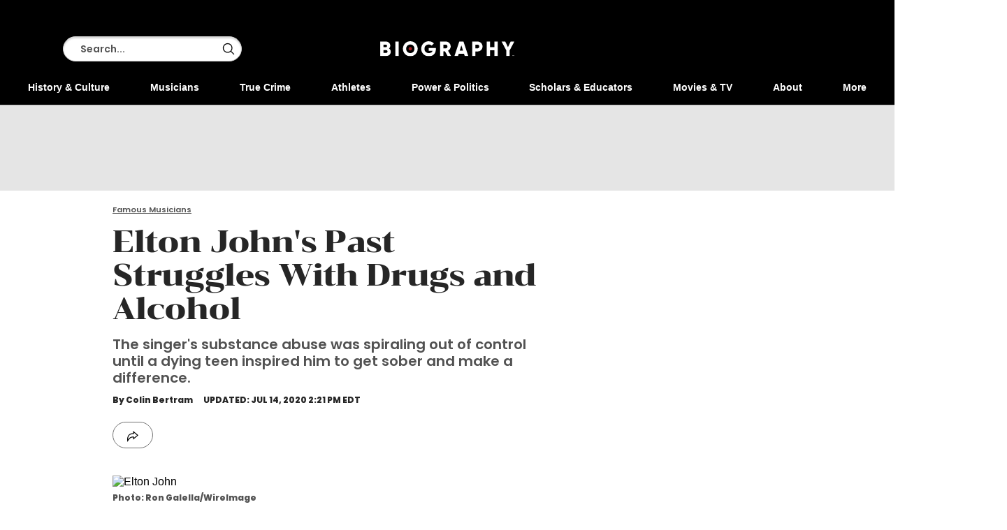

--- FILE ---
content_type: text/html; charset=utf-8
request_url: https://www.biography.com/musicians/elton-john-drugs-alcohol-addiction
body_size: 97192
content:
<!DOCTYPE html><html lang="en-US"><head><meta charset="utf-8" data-next-head/><meta name="viewport" content="width=device-width, initial-scale=1.0" data-next-head/><meta name="X-UA-Compatible" http-equiv="X-UA-Compatible" content="IE=edge" data-next-head/><link rel="canonical" href="https://www.biography.com/musicians/elton-john-drugs-alcohol-addiction" data-next-head/><meta name="msapplication-tap-highlight" content="no" data-next-head/><title data-next-head>Elton John's Past Struggles With Drugs and Alcohol</title><meta name="title" content="Elton John's Past Struggles With Drugs and Alcohol" data-next-head/><meta name="description" content="The singer's substance abuse was spiraling out of control until a dying teen inspired him to get sober and make a difference." data-next-head/><meta name="keywords" content="School: Royal Academy of Music, Birth City: Pinner, Middlesex, Birth Year: 1947, Life Events/Experience: Knight, First Name: John, Industry/Interest Area: Art, Life Events/Experience: Struggled with Drug Addiction, Birth Month/Day: March 25, Life Events/Experience: Self-Made Millionaire, Industry/Interest Area: Rock, Industry/Interest Area: Film, Birth Country: England, Life Events/Experience: Grammy, Life Events/Experience: Tony, Industry/Interest Area: Television, Industry/Interest Area: Theater and Dance, Birth Month: 3, Astrological Sign: Aries, England, Group: People From Great Britain, Life Events/Experience: Struggled with Alcoholism, Group: Royal Wedding" data-next-head/><meta name="theme-color" content="#000000" data-next-head/><link href="/_assets/design-tokens/biography/static/images/favicon.3635572.ico" rel="icon" data-next-head/><meta property="og:site_name" content="Biography" data-next-head/><meta name="article:publisher" content="https://www.facebook.com/Biography" property="article:publisher" data-next-head/><meta property="og:title" content="Elton John's Past Struggles With Drugs and Alcohol" data-next-head/><meta property="og:description" content="The singer's substance abuse was spiraling out of control until a dying teen inspired him to get sober and make a difference." data-next-head/><meta name="parsely-metadata" content="{&quot;socialHeadline&quot;:&quot;Elton John's Past Struggles With Drugs and Alcohol&quot;}" data-next-head/><meta name="robots" content="noarchive,noai,noimageai,max-image-preview:large,max-snippet:-1,max-video-preview:30,index,follow" data-next-head/><link rel="alternate" type="application/rss+xml" title="Biography - Famous Musicians" href="/rss/musicians.xml" data-next-head/><link rel="alternate" type="application/rss+xml" title="Biography" href="/rss/all.xml" data-next-head/><meta property="og:image" content="https://hips.hearstapps.com/hmg-prod/images/lton-john-leaving-for-madison-square-garden-from-the-sherry-netherlands---august-10-1976-at-madison-square-garden-in-new-york-city-new-york-united-states-photo-by-ron-galellawireimage.jpg?crop=1xw:0.6383333333333333xh;center,top&amp;resize=1200:*" data-next-head/><meta property="og:image:width" content="1200" data-next-head/><meta property="og:image:height" content="600" data-next-head/><meta name="thumbnail" content="https://hips.hearstapps.com/hmg-prod/images/lton-john-leaving-for-madison-square-garden-from-the-sherry-netherlands---august-10-1976-at-madison-square-garden-in-new-york-city-new-york-united-states-photo-by-ron-galellawireimage.jpg?crop=0.783289817232376xw:1xh;center,top&amp;resize=320:*" data-next-head/><meta name="sailthru.image.full" content="https://hips.hearstapps.com/hmg-prod/images/lton-john-leaving-for-madison-square-garden-from-the-sherry-netherlands---august-10-1976-at-madison-square-garden-in-new-york-city-new-york-united-states-photo-by-ron-galellawireimage.jpg?crop=1xw:0.6383333333333333xh;center,top&amp;resize=320:*" data-next-head/><meta name="sailthru.image.thumb" content="https://hips.hearstapps.com/hmg-prod/images/lton-john-leaving-for-madison-square-garden-from-the-sherry-netherlands---august-10-1976-at-madison-square-garden-in-new-york-city-new-york-united-states-photo-by-ron-galellawireimage.jpg?crop=0.783289817232376xw:1xh;center,top" data-next-head/><meta name="twitter:image" content="https://hips.hearstapps.com/hmg-prod/images/lton-john-leaving-for-madison-square-garden-from-the-sherry-netherlands---august-10-1976-at-madison-square-garden-in-new-york-city-new-york-united-states-photo-by-ron-galellawireimage.jpg?crop=1xw:0.6383333333333333xh;center,top&amp;resize=640:*" data-next-head/><meta content="https://www.biography.com/musicians/elton-john-drugs-alcohol-addiction" property="og:url" data-next-head/><meta property="og:type" content="article" data-next-head/><meta name="twitter:card" content="summary_large_image" data-next-head/><meta name="article:opinion" property="article:opinion" content="false" data-next-head/><meta content="Famous Musicians" property="article:section" data-next-head/><meta content="2020-07-14T18:21:57Z" property="article:modified_time" data-next-head/><meta content="2020-07-14T18:21:57Z" property="article:published_time" data-next-head/><meta name="sailthru.excerpt" content="Almost three decades clean, Elton John wears his badge of sobriety proudly. He took to Instagram in 2015 to announce the 25th anniversary of his being dry with a picture of a cake topped by the number and the phrase “One day at a time.” But his past addictions still" data-next-head/><meta name="sailthru.tags" content="musicians,Famous Musicians,Biography-US" data-next-head/><meta name="sailthru.date" content="2020-07-14 18:21:57" data-next-head/><meta name="sailthru.socialtitle" content="Elton John's Past Struggles With Drugs and Alcohol" data-next-head/><meta name="sailthru.contenttype" content="standard-article" data-next-head/><script id="settings" data-nscript="beforeInteractive">window.__FRE={env:"production",ver:"1.7.75",cdn:true},window.__SITE={brand:"biography",domain:"https://www.biography.com",dk:"aHR0cHM6Ly93d3cuYmlvZ3JhcGh5LmNvb::Q==",force_www:true,id:"73ce8f33-abd8-4d76-b5c7-1c72caf717ce",locale:"en-us",locale_path:"",trailing_slash:false},window.__ASSET_PREFIX="/_assets/fre/scopes/hdm",Object.defineProperties(window,{ADSFREE:{value:false,writable:!1},GDPR:{value:false,writable:!1}});</script><script id="device-detect" data-nscript="beforeInteractive">(()=>{const o="ontouchstart"in window||!!navigator.maxTouchPoints||window.location.search.includes("__touch"),t=window.matchMedia("only screen and (max-width: 767px)").matches,n=o&&t,i=o&&!t,e=[n?"mobile":"no-mobile",i?"tablet":"no-tablet",o?"touch":"no-touch"];window.touch=o,window.tablet=i,window.mobile=n,window.desktop=!(n||i),document.documentElement.classList.add(...e)})();</script><script id="journey-info" data-nscript="beforeInteractive">(()=>{if(window.JOURNEY_INFO)return;const e=new RegExp(["Publication-Access-for-Facebook","adwallet"].join("|"),"i").test(navigator.userAgent);window.JOURNEY_INFO={status:"pending",isBot:e};const i=Number.parseInt("null",10);Number.isNaN(i)||(window.JOURNEY_INFO.previewBlockerSlidePosition=i)})();</script><script id="lux" data-nscript="beforeInteractive">LUX=(function(){const a=(typeof(LUX)!=="undefined"&&typeof(LUX.gaMarks)!=="undefined"?LUX.gaMarks:[]);const d=(typeof(LUX)!=="undefined"&&typeof(LUX.gaMeasures)!=="undefined"?LUX.gaMeasures:[]);const j="LUX_start";const k=window.performance;let l=(typeof(LUX)!=="undefined"&&LUX.ns?LUX.ns:(Date.now?Date.now():+(new Date())));if(k&&k.timing&&k.timing.navigationStart){l=k.timing.navigationStart}function f(){if(k&&k.now){return k.now()}const o=Date.now?Date.now():+(new Date());return o-l}function b(n){if(k){if(k.mark){return k.mark(n)}if(k.webkitMark){return k.webkitMark(n)}}a.push({name:n,entryType:"mark",startTime:f(),duration:0});}function m(p,t,n){if(typeof(t)==="undefined"&&h(j)){t=j}if(k){if(k.measure){if(t){if(n){return k.measure(p,t,n)}return k.measure(p,t)}return k.measure(p)}if(k.webkitMeasure){return k.webkitMeasure(p,t,n)}}let r=0; let o=f();if(t){const s=h(t);if(s){r=s.startTime}else if(k&&k.timing&&k.timing[t]){r=k.timing[t]-k.timing.navigationStart}else{return}}if(n){const q=h(n);if(q){o=q.startTime}else if(k&&k.timing&&k.timing[n]){o=k.timing[n]-k.timing.navigationStart}else{return}}d.push({name:p,entryType:"measure",startTime:r,duration:(o-r)});}function h(n){return c(n,g())}function c(p,o){for(i=o.length-1;i>=0;i--){const n=o[i];if(p===n.name){return n}}return undefined}function g(){if(k){if(k.getEntriesByType){return k.getEntriesByType("mark")}if(k.webkitGetEntriesByType){return k.webkitGetEntriesByType("mark")}}return a}return{mark:b,measure:m,gaMarks:a,gaMeasures:d}})();LUX.ns=(Date.now?Date.now():+(new Date()));LUX.ac=[];LUX.cmd=function(a){LUX.ac.push(a)};LUX.init=function(){LUX.cmd(["init"])};LUX.send=function(){LUX.cmd(["send"])};LUX.addData=function(a,b){LUX.cmd(["addData",a,b])};LUX_ae=[];window.addEventListener("error",function(a){LUX_ae.push(a)});LUX_al=[];if(typeof(PerformanceObserver)==="function"&&typeof(PerformanceLongTaskTiming)==="function"){const LongTaskObserver=new PerformanceObserver(function(c){const b=c.getEntries();for(let a=0;a<b.length;a++){const d=b[a];LUX_al.push(d)}});try{LongTaskObserver.observe({type:["longtask"]})}catch(e){}};LUX.label = "standard-article";</script><noscript data-n-css></noscript><script defer noModule src="/_assets/fre/scopes/hdm/_next/static/chunks/polyfills-42372ed130431b0a.js"></script><script id="onetrust-script" src="https://cdn.cookielaw.org/scripttemplates/otSDKStub.js" async fetchpriority="high" data-domain-script="651a82cd-9caa-41a8-bb3c-c2a80ef76a30" data-document-language="true" data-nscript="beforeInteractive"></script><script id="moapt-data-bundle" src="/_assets/moapt/2.404.0/moapt-data.js" async fetchpriority="high" data-nscript="beforeInteractive"></script><script id="moapt-bundle" src="/_assets/moapt/2.404.0/moapt-bundle-hdm.js" async fetchpriority="high" data-nscript="beforeInteractive"></script><script defer src="/_assets/fre/scopes/hdm/_next/static/chunks/46854.b0051a71743c80bf.js"></script><script defer src="/_assets/fre/scopes/hdm/_next/static/chunks/96933.f7bf57d3f062d8b8.js"></script><script defer src="/_assets/fre/scopes/hdm/_next/static/chunks/67128.44351026e934f1cf.js"></script><script defer src="/_assets/fre/scopes/hdm/_next/static/chunks/6515.196471c632223479.js"></script><script defer src="/_assets/fre/scopes/hdm/_next/static/chunks/20481.6aa44904e76f2b20.js"></script><script defer src="/_assets/fre/scopes/hdm/_next/static/chunks/73970.edceda55b5724407.js"></script><script defer src="/_assets/fre/scopes/hdm/_next/static/chunks/28981.cbabed67b4c486b1.js"></script><script defer src="/_assets/fre/scopes/hdm/_next/static/chunks/8513.9f40d492128c44ad.js"></script><script defer src="/_assets/fre/scopes/hdm/_next/static/chunks/28942.e4083c3297c1d5b4.js"></script><script src="/_assets/fre/scopes/hdm/_next/static/chunks/webpack-16dcef11aa1c1a2b.js" defer></script><script src="/_assets/fre/scopes/hdm/_next/static/chunks/framework-3410bc5bf771f724.js" defer></script><script src="/_assets/fre/scopes/hdm/_next/static/chunks/main-248721029a96f862.js" defer></script><script src="/_assets/fre/scopes/hdm/_next/static/chunks/pages/_app-c9dac81e0b62caf3.js" defer></script><script src="/_assets/fre/scopes/hdm/_next/static/chunks/1e70892d-3aab0cdf0685fe57.js" defer></script><script src="/_assets/fre/scopes/hdm/_next/static/chunks/12655-1841878abd80f813.js" defer></script><script src="/_assets/fre/scopes/hdm/_next/static/chunks/54556-c7c322ca5a6cf3a2.js" defer></script><script src="/_assets/fre/scopes/hdm/_next/static/chunks/2110-c44f4dbec8d5906d.js" defer></script><script src="/_assets/fre/scopes/hdm/_next/static/chunks/84239-e27962fd9c5570e3.js" defer></script><script src="/_assets/fre/scopes/hdm/_next/static/chunks/42240-889f258de8c4ce9c.js" defer></script><script src="/_assets/fre/scopes/hdm/_next/static/chunks/33773-a7f996afa05ca55b.js" defer></script><script src="/_assets/fre/scopes/hdm/_next/static/chunks/23254-40626613d60d8ad1.js" defer></script><script src="/_assets/fre/scopes/hdm/_next/static/chunks/38768-02e9546314df5b7a.js" defer></script><script src="/_assets/fre/scopes/hdm/_next/static/chunks/50412-c720581c55547284.js" defer></script><script src="/_assets/fre/scopes/hdm/_next/static/chunks/77824-571f87d9eb49adc4.js" defer></script><script src="/_assets/fre/scopes/hdm/_next/static/chunks/65512-28cb4673d3c763da.js" defer></script><script src="/_assets/fre/scopes/hdm/_next/static/chunks/64781-69e1a3e0a5813d62.js" defer></script><script src="/_assets/fre/scopes/hdm/_next/static/chunks/96314-b42bcf2f16f5763a.js" defer></script><script src="/_assets/fre/scopes/hdm/_next/static/chunks/23942-8a98df559d45f788.js" defer></script><script src="/_assets/fre/scopes/hdm/_next/static/chunks/83071-545f108bec5a48b0.js" defer></script><script src="/_assets/fre/scopes/hdm/_next/static/chunks/48221-dab7ab5487d333f4.js" defer></script><script src="/_assets/fre/scopes/hdm/_next/static/chunks/98756-6ae392ce37b5eb6e.js" defer></script><script src="/_assets/fre/scopes/hdm/_next/static/chunks/10904-96414304263c551f.js" defer></script><script src="/_assets/fre/scopes/hdm/_next/static/chunks/15630-eb530c1cd23dc73d.js" defer></script><script src="/_assets/fre/scopes/hdm/_next/static/chunks/94856-6d1ea997daac54a6.js" defer></script><script src="/_assets/fre/scopes/hdm/_next/static/chunks/62432-0d84e77def4acc05.js" defer></script><script src="/_assets/fre/scopes/hdm/_next/static/chunks/41403-c5eb9d62eabb4ba7.js" defer></script><script src="/_assets/fre/scopes/hdm/_next/static/chunks/16748-d651a17e49b9b58a.js" defer></script><script src="/_assets/fre/scopes/hdm/_next/static/chunks/74373-a1351cac738fff37.js" defer></script><script src="/_assets/fre/scopes/hdm/_next/static/chunks/98192-a764632fe97cc3c4.js" defer></script><script src="/_assets/fre/scopes/hdm/_next/static/chunks/41758-e39ec8efdeaff493.js" defer></script><script src="/_assets/fre/scopes/hdm/_next/static/chunks/35434-ad0cc35e91ae17bd.js" defer></script><script src="/_assets/fre/scopes/hdm/_next/static/chunks/34984-aae9e281aa91cd30.js" defer></script><script src="/_assets/fre/scopes/hdm/_next/static/chunks/50046-219aff4b8562d7c3.js" defer></script><script src="/_assets/fre/scopes/hdm/_next/static/chunks/45492-5f7ec0aa32a1f0dc.js" defer></script><script src="/_assets/fre/scopes/hdm/_next/static/chunks/34401-02404d88d5e5952e.js" defer></script><script src="/_assets/fre/scopes/hdm/_next/static/chunks/93466-0f2a269490229f33.js" defer></script><script src="/_assets/fre/scopes/hdm/_next/static/chunks/pages/_templates/standard-article-946e0fdfb7adf258.js" defer></script><link rel="preload" href="/_assets/design-tokens/biography/static/fonts/poppins-v22-latin-800.9fc37f2.woff2" as="font" type="font/woff2" crossorigin="anonymous"/><link rel="stylesheet" href="/api/styles.css?id=73ce8f33-abd8-4d76-b5c7-1c72caf717ce&amp;type=site&amp;slugs=article&amp;source=content%3Astandard-article"/><style type="text/css" id="deferred-fonts" media="none">@font-face {font-family: 'Poppins'; src: url('/_assets/design-tokens/biography/static/fonts/poppins-v22-latin-600.a078b32.woff2') format('woff2'); font-weight: 400; font-style: normal; font-display: fallback;}  @font-face {font-family: 'Inter'; src: url('/_assets/design-tokens/fre/static/fonts/inter-v3-latin-regular.c8ad008.woff2') format('woff2'); font-weight: 400; font-style: normal; font-display: fallback;}  @font-face {font-family: 'Chonburi'; src: url('/_assets/design-tokens/biography/static/fonts/chonburi-v12-latin-regular.d0ac7b8.woff2') format('woff2'); font-weight: bold; font-style: normal; font-display: fallback;}  @font-face {font-family: 'Lora'; src: url('/_assets/design-tokens/fre/static/fonts/lora-v35-latin-regular.192b325.woff2') format('woff2'); font-weight: 400; font-style: normal; font-display: fallback;}  @font-face {font-family: 'Lora'; src: url('/_assets/design-tokens/fre/static/fonts/lora-v35-latin-700.d45974e.woff2') format('woff2'); font-weight: bold; font-style: normal; font-display: fallback;}  </style><script id="json-ld" type="application/ld+json">[{"@context":"http://schema.org","@type":"NewsArticle","thumbnailUrl":"https://hips.hearstapps.com/hmg-prod/images/lton-john-leaving-for-madison-square-garden-from-the-sherry-netherlands---august-10-1976-at-madison-square-garden-in-new-york-city-new-york-united-states-photo-by-ron-galellawireimage.jpg?crop=0.783289817232376xw:1xh;center,top&resize=100:*","datePublished":"2019-03-21T20:41:22Z","headline":"Elton John's Past Struggles With Drugs and Alcohol","articleBody":"Almost three decades clean, Elton John wears his badge of sobriety proudly. He took to Instagram in 2015 to announce the 25th anniversary of his being dry with a picture of a cake topped by the number and the phrase “One day at a time.” But his past addictions still have a hold on him.“I still dream, twice a week at least, that I’ve taken cocaine and I have it up my nose,” the performer told NPR in 2012. “And it’s very vivid and it’s very upsetting, but at least it’s a wake-up call.”John turned to drugs to combat his shyness and substance abuse almost killed himOnstage in the early 1970s, John was a rock legend, a flamboyant performer who could hold the attention of an entire arena. Offstage he was reserved and says he was shy, so he turned to cocaine in an effort to overcome what he thought he lacked. Over 16 years throughout much of the 1970s and 1980s he experienced life through a drug-fueled haze, and his addiction during the earlier decade will be represented onscreen in the biopic Rocketman, starring Taron Egerton as John and Jamie Bell as his longtime lyricist Bernie Taupin.But cocaine wasn’t John’s only drug of choice. “This is how bleak it was: I’d stay up, I’d smoke joints, I’d drink a bottle of Johnnie Walker and then I’d stay up for three days and then I’d go to sleep for a day and half, get up, and because I was so hungry, because I hadn’t eaten anything, I’d binge and have like three bacon sandwiches, a pot of ice cream and then I’d throw it up, because I became bulimic and then go and do the whole thing all over again,” John said in a 2010 TV interview with Piers Morgan. “And I’m not being flippant when I say that, when I look back I shudder at the behavior and what I was doing to myself.”So bleak had his existence become, John admits his substance abuse almost ended his life. “Very close,” he said of how near to death he became. “I mean, I would have an epileptic seizure and turn blue, and people would find me on the floor and put me to bed, and then 40 minutes later I’d be snorting another line.”Very early in his career, John says he was naïve about drugs and didn’t try cocaine until his manager brought it into the recording studio in the early 70s. In the beginning, he said cocaine was the drug that helped him overcome his shyness. “I always said cocaine was the drug that made me open up. I could talk to people,” he told NPR. “But then it became the drug that closed me down, because the last two weeks of my use of cocaine I spent in a room in London, using it and not coming out … So, it started out by making me talk to everyone and then ended up by me isolating myself alone with it, which is the end of the world, really.”Out of touch with reality, John recalled to TV host James Corden about the time he telephoned his management office to complain about the weather conditions outside the London hotel he was staying at. “’Robert, it’s far too windy here. Can you do something about it?’” he remembered demanding. “And I can just imagine him putting his hand over the receiver and going, ‘God, he’s finally lost the plot.’”Meeting AIDS patient Ryan White helped John get soberDuring the 1980s the AIDS epidemic surfaced, but growing fear over the then unknown illness failed to curb his drug use. In an interview to publicize his 2012 memoir Love Is the Cure: On Life, Loss and the End of AIDS, John talked about his denial. “You know, I was having people die right, left and center around me, friends. And yet I didn’t stop the life that I had, which is the terrible thing about addiction,” he said. “When you take a drug and you take a drink and you mix those two together, you think you’re invincible. I came out of this HIV-negative. I was the luckiest man in the world.”The singer credits meeting Ryan White, the American teenage hemophiliac who contracted HIV through a contaminated blood transfusion, with providing the impetus for his start on the path to sobriety. “I had the luck to meet Ryan White and his family,” he said during a Harvard University talk in 2017. “I wanted to help them, but they ended up helping me much more. Ryan was the spark that helped me to recover from my addictions and start the AIDS foundation. Within six months [of White’s death] I became sober, and clean, and have been for 27 years.”John first became aware of White in 1985. He visited with White and became close with his family, and was at the hospital bedside when the teen died on April 8, 1990. The singer was a pallbearer at White’s funeral and performed “Skyline Pigeon” at the service before 1,500 gathered mourners. White’s legacy was to help change the perception of the disease and to inspire John to create the Elton John AIDS Foundation in 1992, which has raised more than $400 million over the past 25 years to challenge discrimination against people affected by the epidemic, prevent infections, provide treatment and services, and motivate governments to end AIDS.John tried to help George Michael overcome his addictionAsking for help, John says, is the hardest part of overcoming your drug problem. “Took me 16 years to say it,” the singer recalled of his addiction in 2018. “I know I’m intelligent, I know I have a problem and I can go six months without it, but it always got worse when I started back on it. … Addiction is a very serious problem and it needs to be addressed by yourself and you need help from people.”John says he tried to help his late friend George Michael come to terms with his substance abuse, but “you can’t help people who don’t want to help themselves,” he told Britain’s Channel 4 News in 2018. The pair had the 1991 US and UK number one single \"Don’t Let the Sun Go Down On Me,\" but their shared history was not enough to overcome Michael’s resistance to what he saw as John’s meddling in his life. “When people told me that I was using, that I was doing the wrong thing, I was so angry and I just told them to go away or I actually used stronger language than that,” John said. “So, I understand George, you know when I said a couple of things, and he did a whole page interview in Heat magazine saying I should shut up and I understand what his reaction was.”Though now sober and dad to two sons with husband David Furnish, John admits he still battles addiction, only not in the form of drugs. After nearly dying when appendicitis was misdiagnosed in 2013, the same year his second child was born, he had to reassess his life choices once again. Only this time it was the nonstop touring and seemingly constant global appearances that had gotten out of hand. “It was a sign. I’m addicted to working,” he said during an interview with the Guardian. “I’m basically killing myself by traveling so much, for no reason whatsoever. As you know, I can’t have one pair of shoes, I can’t have one CD, I can’t have one bunch of flowers, one car, one ornament, I mean, that’s my mindset. … I always run away with it. The horse bolts, like me with cocaine and everything like that. So, it’s just a wonderful wakeup call.”","wordCount":1288,"articleSection":"Famous Musicians","image":[{"@type":"ImageObject","height":1200,"thumbnail":"https://hips.hearstapps.com/hmg-prod/images/lton-john-leaving-for-madison-square-garden-from-the-sherry-netherlands---august-10-1976-at-madison-square-garden-in-new-york-city-new-york-united-states-photo-by-ron-galellawireimage.jpg?crop=0.783289817232376xw:1xh;center,top&resize=100:*","url":"https://hips.hearstapps.com/hmg-prod/images/lton-john-leaving-for-madison-square-garden-from-the-sherry-netherlands---august-10-1976-at-madison-square-garden-in-new-york-city-new-york-united-states-photo-by-ron-galellawireimage.jpg?crop=0.783289817232376xw:1xh;center,top&resize=1200:*","width":1200},{"@type":"ImageObject","height":900,"thumbnail":"https://hips.hearstapps.com/hmg-prod/images/lton-john-leaving-for-madison-square-garden-from-the-sherry-netherlands---august-10-1976-at-madison-square-garden-in-new-york-city-new-york-united-states-photo-by-ron-galellawireimage.jpg?crop=0.783289817232376xw:1xh;center,top&resize=100:*","url":"https://hips.hearstapps.com/hmg-prod/images/lton-john-leaving-for-madison-square-garden-from-the-sherry-netherlands---august-10-1976-at-madison-square-garden-in-new-york-city-new-york-united-states-photo-by-ron-galellawireimage.jpg?crop=1xw:0.9575xh;center,top&resize=1200:*","width":1200},{"@type":"ImageObject","height":675,"thumbnail":"https://hips.hearstapps.com/hmg-prod/images/lton-john-leaving-for-madison-square-garden-from-the-sherry-netherlands---august-10-1976-at-madison-square-garden-in-new-york-city-new-york-united-states-photo-by-ron-galellawireimage.jpg?crop=0.783289817232376xw:1xh;center,top&resize=100:*","url":"https://hips.hearstapps.com/hmg-prod/images/lton-john-leaving-for-madison-square-garden-from-the-sherry-netherlands---august-10-1976-at-madison-square-garden-in-new-york-city-new-york-united-states-photo-by-ron-galellawireimage.jpg?crop=1xw:0.718125xh;center,top&resize=1200:*","width":1200}],"mainEntityOfPage":{"@id":"https://www.biography.com/musicians/elton-john-drugs-alcohol-addiction","@type":"WebPage"},"publisher":{"@type":"NewsMediaOrganization","name":"Biography","sameAs":["https://x.com/biography","https://www.facebook.com/Biography","https://www.instagram.com/biography/"],"logo":{"@type":"ImageObject","url":"https://www.biography.com/_assets/design-tokens/biography/static/images/logos/logo-jsonld.736cd17.png","width":312,"height":60},"address":{"@type":"PostalAddress","postalCode":"10019","addressRegion":"NY","streetAddress":"300 W 57th Street","addressCountry":"US","addressLocality":"New York"},"parentOrganization":{"@type":"NewsMediaOrganization","name":"Hearst Corporation","url":"https://www.hearst.com/magazines","sameAs":["https://en.wikipedia.org/wiki/Hearst_Magazines","https://www.instagram.com/hearstmagazines/","https://www.linkedin.com/company/hearst-magazines/posts/"],"address":{"postalCode":"10019","addressRegion":"NY","streetAddress":"300 W 57th Street","addressCountry":"US","addressLocality":"New York"}}},"keywords":["content-type: News Explainer","locale: US","displayType: standard article","shortTitle: Elton John's Past Struggles With Drugs and Alcohol","contentId: a2f84f6c-e7a0-4bff-9ec1-938fdf105805"],"url":"https://www.biography.com/musicians/elton-john-drugs-alcohol-addiction","isBasedOn":"https://www.biography.com/musicians/elton-john-drugs-alcohol-addiction","dateModified":"2020-07-14T18:21:57Z","description":"The singer's substance abuse was spiraling out of control until a dying teen inspired him to get sober and make a difference."}]</script><style data-emotion="css-global cfjyu2">.embed:has(> :nth-child(1)){clear:both;}@media (min-width: 90rem){.embed:not(.align-center):not([data-embed]="body-image"){clear:none;}}</style><style data-emotion="css-global 60f7eq">body{--nav-height:126px;--sticky-header-height:126px;--sticky-navs-height:0px;}</style><style data-emotion="css-global 2ceb84">:root{--hds-colors-primary:#A00000;--hds-colors-red:#AA0703;--hds-colors-globalColorError:var(--colors.red);--hds-colors-error:var(--colors-globalColorError);--hds-colors-white:#ffffff;--hds-colors-black:#000000;--hds-colors-neutral-50:#FAFAFA;--hds-colors-neutral-100:#F5F5F5;--hds-colors-neutral-200:#E5E5E5;--hds-colors-neutral-300:#D4D4D4;--hds-colors-neutral-400:#A3A3A3;--hds-colors-neutral-500:#737373;--hds-colors-neutral-600:#525252;--hds-colors-neutral-700:#404040;--hds-colors-neutral-800:#262626;--hds-colors-neutral-900:#171717;--hds-colors-neutral-950:#0A0A0A;--hds-sizes-primitive-1:0.0625rem;--hds-sizes-primitive-4:0.25rem;--hds-sizes-primitive-8:0.5rem;--hds-sizes-primitive-14:0.875rem;--hds-space-xxxs:0.25rem;--hds-space-xxs:0.3125rem;--hds-fonts-primary:Poppins,Helvetica,Arial,Sans-serif;--hds-lineheight-md:1.3;--hds-color-error:var(--hds-colors-error);--hds-color-white:var(--hds-colors-white);--hds-color-black:var(--hds-colors-black);--hds-color-error:var(--hds-colors-error);--hds-color-accent:var(--hds-colors-primary);--hds-color-neutral-50:var(--hds-colors-neutral-50);--hds-color-neutral-100:var(--hds-colors-neutral-100);--hds-color-neutral-200:var(--hds-colors-neutral-200);--hds-color-neutral-300:var(--hds-colors-neutral-300);--hds-color-neutral-400:var(--hds-colors-neutral-400);--hds-color-neutral-500:var(--hds-colors-neutral-500);--hds-color-neutral-600:var(--hds-colors-neutral-600);--hds-color-neutral-700:var(--hds-colors-neutral-700);--hds-color-neutral-800:var(--hds-colors-neutral-800);--hds-color-neutral-900:var(--hds-colors-neutral-900);--hds-color-neutral-950:var(--hds-colors-neutral-950);--hds-color-knockout:var(--hds-color-white);--hds-color-grey-dark:var(--hds-color-neutral-500);--hds-color-grey:var(--hds-color-neutral-300);--hds-color-grey-light:var(--hds-color-neutral-100);--hds-input-color-text:var(--hds-color-black);--hds-button-color-background-outlined-accent-disabled:var(--hds-color-knockout);--hds-button-color-background-outlined-accent-default:var(--hds-color-knockout);--hds-button-color-background-outlined-accent-hover:var(--hds-color-knockout);--hds-button-color-background-transparent-accent-default:transparent;--hds-button-color-background-transparent-accent-disabled:transparent;--hds-button-color-background-transparent-accent-hover:var(--hds-color-grey-light);--hds-button-color-background-default-accent-default:var(--hds-color-accent);--hds-button-color-background-default-accent-disabled:var(--hds-color-grey);--hds-button-color-background-default-accent-hover:var(--hds-color-accent);--hds-button-color-border-outlined-accent-default:var(--hds-color-accent);--hds-button-color-border-outlined-accent-disabled:var(--hds-color-grey);--hds-button-color-border-default-accent-default:transparent;--hds-button-color-border-default-accent-disabled:transparent;--hds-button-color-border-transparent-accent-default:transparent;--hds-button-color-border-transparent-accent-disabled:transparent;--hds-button-color-border-transparent-width:var(--hds-border-width-thin);--hds-button-color-border-default-width:var(--hds-border-width-thin);--hds-button-color-border-outlined-width:var(--hds-border-width-thin);--hds-button-color-icon-transparent-accent-default:var(--hds-color-accent);--hds-button-color-icon-transparent-accent-disabled:var(--hds-color-grey);--hds-button-color-icon-outlined-accent-disabled:var(--hds-color-grey);--hds-button-color-icon-outlined-accent-default:var(--hds-color-accent);--hds-button-color-icon-default-accent-default:var(--hds-color-knockout);--hds-button-color-icon-default-accent-disabled:var(--hds-color-grey);--hds-input-color-border-error:var(--hds-color-error);--hds-size-primitive-1:var(--hds-sizes-primitive-1);--hds-size-primitive-4:var(--hds-sizes-primitive-4);--hds-size-primitive-8:var(--hds-sizes-primitive-8);--hds-border-width-thin:var(--hds-size-primitive-1);--hds-input-size-xs:var(--hds-size-primitive-8);--hds-input-space-xs:var(--hds-size-primitive-8);--hds-input-gap-xs:var(--hds-size-primitive-4);--hds-input-shape-none:0px;--hds-input-color-background-default:var(--hds-color-knockout);--hds-input-color-text-disabled:var(--hds-color-grey-dark);--hds-input-color-background-disabled:var(--hds-color-grey-light);--hds-input-color-text-placeholder:var(--hds-color-neutral-800);--hds-input-message-color-text:var(--hds-color-grey-dark);--hds-border-color-grey:var(--hds-color-grey);--hds-border-color-grey-dark:var(--hds-color-grey-dark);--hds-border-color-disabled:var(--hds-color-grey);--hds-border-bottom-color:var(--hds-color-neutral-900);--hds-text-color-error:var(--hds-color-error);}</style><style data-emotion="css-global animation-1td39cs">@-webkit-keyframes animation-1td39cs{0%{-webkit-transform:translate(-50%,-50%) rotate(0);-moz-transform:translate(-50%,-50%) rotate(0);-ms-transform:translate(-50%,-50%) rotate(0);transform:translate(-50%,-50%) rotate(0);}100%{-webkit-transform:translate(-50%,-50%) rotate(360deg);-moz-transform:translate(-50%,-50%) rotate(360deg);-ms-transform:translate(-50%,-50%) rotate(360deg);transform:translate(-50%,-50%) rotate(360deg);}}@keyframes animation-1td39cs{0%{-webkit-transform:translate(-50%,-50%) rotate(0);-moz-transform:translate(-50%,-50%) rotate(0);-ms-transform:translate(-50%,-50%) rotate(0);transform:translate(-50%,-50%) rotate(0);}100%{-webkit-transform:translate(-50%,-50%) rotate(360deg);-moz-transform:translate(-50%,-50%) rotate(360deg);-ms-transform:translate(-50%,-50%) rotate(360deg);transform:translate(-50%,-50%) rotate(360deg);}}</style><style data-emotion="css-global 18i3c4d">html{line-height:1.15;-webkit-text-size-adjust:100%;}body{margin:0;}main{display:block;}h1{font-size:2em;margin:0.67em 0;}hr{box-sizing:content-box;height:0;overflow:visible;}pre{font-family:monospace,monospace;font-size:1em;}a{background-color:transparent;}abbr[title]{border-bottom:none;-webkit-text-decoration:underline;text-decoration:underline;-webkit-text-decoration:underline dotted;text-decoration:underline dotted;}b,strong{font-weight:bolder;}code,kbd,samp{font-family:monospace,monospace;font-size:1em;}small{font-size:80%;}sub,sup{font-size:75%;line-height:0;position:relative;vertical-align:baseline;}sub{bottom:-0.25em;}sup{top:-0.5em;}img{border-style:none;}button,input,optgroup,select,textarea{font-family:inherit;font-size:100%;line-height:1.15;margin:0;}button,input{overflow:visible;}button,select{text-transform:none;}button,[type='button'],[type='reset'],[type='submit']{-webkit-appearance:button;}button::-moz-focus-inner,[type='button']::-moz-focus-inner,[type='reset']::-moz-focus-inner,[type='submit']::-moz-focus-inner{border-style:none;padding:0;}button:-moz-focusring,[type='button']:-moz-focusring,[type='reset']:-moz-focusring,[type='submit']:-moz-focusring{outline:1px dotted ButtonText;}fieldset{padding:0.35em 0.75em 0.625em;}legend{box-sizing:border-box;color:inherit;display:table;max-width:100%;padding:0;white-space:normal;}progress{vertical-align:baseline;}textarea{overflow:auto;}[type='checkbox'],[type='radio']{box-sizing:border-box;padding:0;}[type='number']::-webkit-inner-spin-button,[type='number']::-webkit-outer-spin-button{height:auto;}[type='search']{-webkit-appearance:textfield;outline-offset:-2px;}[type='search']::-webkit-search-decoration{-webkit-appearance:none;}::-webkit-file-upload-button{-webkit-appearance:button;font:inherit;}details{display:block;}summary{display:-webkit-box;display:-webkit-list-item;display:-ms-list-itembox;display:list-item;}template{display:none;}[hidden]{display:none;}*{box-sizing:border-box;}html{font-family:sans-serif;-ms-text-size-adjust:100%;-webkit-font-smoothing:antialiased;-webkit-text-size-adjust:100%;scroll-behavior:smooth;overflow-x:hidden;overflow-y:auto;}@media (prefers-reduced-motion: reduce){*{-webkit-animation-duration:0.01ms!important;animation-duration:0.01ms!important;-webkit-animation-iteration-count:1!important;animation-iteration-count:1!important;transition-duration:0.01ms!important;scroll-behavior:auto!important;}}html.no-scroll{overflow:hidden;}html.no-scroll body{overflow:scroll;}html.touch.no-scroll,html.touch body.no-scroll{overflow:hidden;}body{min-height:100vh;min-height:-webkit-fill-available;}a{color:inherit;}a:focus-visible{outline:0.125rem dotted;outline-offset:0.313rem;}button{color:inherit;}img:-moz-loading{color:transparent;}.__resp-container{position:relative;-webkit-text-decoration:none;text-decoration:none;}.__resp-container:before{content:'';color:transparent;display:block;width:100%;height:0;padding-bottom:var(--aspect-ratio, 100%);}.__resp-container img:not(.video-items-box img):not(.filmstrip-image-wrapper img):not([data-dynamic-svg]):not(.video-player img),.__resp-container video{position:absolute;top:var(--top, 0);left:var(--left, 0);width:var(--width, 100%);min-width:var(--min-width, 100%);height:var(--height, auto);max-height:var(--max-height, 100%);object-fit:var(--object-fit, cover);}.__resp-container .video-player video{object-fit:contain;}.__resp-container .video-player{position:absolute;top:0;}.__resp-container.lqip img[importance=auto]{-webkit-transition:opacity 0.3s linear;transition:opacity 0.3s linear;opacity:0;}.__resp-container.lqip img[importance=auto].lazyloaded{opacity:1;}.screen-reader-only{position:absolute;left:-10000px;width:1px;height:1px;padding:0;margin:-1px;overflow:hidden;clip:rect(0, 0, 0, 0);white-space:nowrap;border-width:0;}.lqip{-webkit-background-size:cover;background-size:cover;-webkit-background-position:center;background-position:center;}@media print{.no-print{display:none!important;}}button.hds-do-not-use{color:revert-layer;font-size:revert-layer;line-height:revert-layer;margin:revert-layer;}.hds-do-not-use a{background-color:revert-layer;color:revert-layer;}</style><style data-emotion="css-global 1jw3uxz">@font-face{font-family:'Poppins';src:url('/_assets/design-tokens/biography/static/fonts/poppins-v22-latin-800.9fc37f2.woff2') format('woff2');font-weight:800;font-style:normal;font-display:fallback;}@font-face{font-family:"Poppins-roboto";src:local('Roboto');size-adjust:115.22%;ascent-override:91.13%;descent-override:30.38%;line-gap-override:8.68%;}@font-face{font-family:"Poppins-local";src:local('Arial');size-adjust:115.57%;ascent-override:90.85%;descent-override:30.28%;line-gap-override:8.65%;}@font-face{font-family:"Poppins-weight800-upcase-roboto";src:local('Roboto');size-adjust:106.59%;ascent-override:98.51%;descent-override:32.84%;line-gap-override:9.38%;}@font-face{font-family:"Poppins-weight800-upcase-local";src:local('Arial');size-adjust:98.76%;ascent-override:106.32%;descent-override:35.44%;line-gap-override:10.13%;}@font-face{font-family:"Inter-roboto";src:local('Roboto');size-adjust:107.32%;ascent-override:90.27%;descent-override:22.50%;}@font-face{font-family:"Inter-local";src:local('Arial');size-adjust:107.64%;ascent-override:90.00%;descent-override:22.43%;}@font-face{font-family:"Chonburi-weightbold-roboto";src:local('Roboto');size-adjust:128.26%;ascent-override:74.07%;descent-override:19.49%;}@font-face{font-family:"Chonburi-weightbold-local";src:local('Georgia');size-adjust:129.49%;ascent-override:73.36%;descent-override:19.31%;}@font-face{font-family:"Poppins-weight800-roboto";src:local('Roboto');size-adjust:117.82%;ascent-override:89.12%;descent-override:29.71%;line-gap-override:8.49%;}@font-face{font-family:"Poppins-weight800-local";src:local('Arial');size-adjust:118.17%;ascent-override:88.85%;descent-override:29.62%;line-gap-override:8.46%;}@font-face{font-family:"Lora-roboto";src:local('Roboto');size-adjust:104.76%;ascent-override:96.03%;descent-override:26.15%;}@font-face{font-family:"Lora-local";src:local('Georgia');size-adjust:105.77%;ascent-override:95.11%;descent-override:25.91%;}@font-face{font-family:"Lora-weightbold-roboto";src:local('Roboto');size-adjust:107.91%;ascent-override:93.23%;descent-override:25.39%;}@font-face{font-family:"Lora-weightbold-local";src:local('Georgia');size-adjust:108.94%;ascent-override:92.34%;descent-override:25.15%;}@font-face{font-family:"Poppins-upcase-roboto";src:local('Roboto');size-adjust:103.92%;ascent-override:101.04%;descent-override:33.68%;line-gap-override:9.62%;}@font-face{font-family:"Poppins-upcase-local";src:local('Arial');size-adjust:96.29%;ascent-override:109.05%;descent-override:36.35%;line-gap-override:10.39%;}</style><style data-emotion="css-global 99heoz">[data-embed]:not(:defined){display:none;}[data-embed]:defined{display:-webkit-var(--data-embed-display, block);display:var(--data-embed-display, block);}</style><style data-emotion="css 1ezvwko 1kkonqv fpbvzc yk80hm 1nsrob6 1lgifh3 xwjhf9 1y1nxa2 1fqyieb 75z2gz pjjyzu bbrknr xqsvwf v3c7b4 34k09d sfww4i b2u0e2 1yhciq3 1joeej0 bon7wd wrlcod 0 wz970k mt5vg7 17piqcw 16vvx8i 1fru31a 18uc482 36veqy 1ylu0bo zcvsgq r2peg6 13zit5p 1uk21kh 9lngr5 8aa961 18udel0 7flfmd 1feiy9l 9g4lkc iawdjf nj2ujn 1pfnik5 nry7ry t3ribt 1quqgr1 1kmrrpt 1y9ajc9 1564wzv 113c7zs bip3yu 1l5u3u8 1bnqqm9 1j0ziex hnnjvy 1lzq96p 19lq2db py0ozb 1q7glol 6uae8g 70qvj9 n9en60 ydz1sq 19ibavy 1yms5ct dmguxt 17658ms 1cdks19 1s3z3gd i9jvme gpmiln 1dacand 15da4ci n1nhhs 1esn03w 1241m8n 1vduf2t ruyjrk vm78or 180pmo8 13f31ya 1o5dc7q jwfzex 1auq1lm rk6tbh oqy6ua 40n4vh 1uk3z28 dxyhk8 z207vh ig50jk 51l07e zxq36b 100k4td 10e6ywj huh8md 1p6v63v 1v5v6cm cpojl5 q6iaz2 1by4etj bcgki7 cdk9js 1stsx95 15r3jqf w7h146 82n3b3 1v59fni dws89z 166y4n8 k008qs 1q1kaac 1f8o566 sm2oir 96439d 1oxikel wgijip 8k5zry n3hm4j 6wxqfj 1dhrel9 1njjnow y6m8k uwraif swqnqv 1am3yn9 jylz40 8hvvyd aowr83 7jdyxr 12i3hd7 2ozfym 1w4f7je isk7jr 1slj2rs ciejky es6uyf 14vh9p 1sowyjy 94sf1f 1tjquj5 1n7u41r 1ui7hop guxj2g 1d3dqod 6apai3 157wciq g939jb 172ho3e jepzy6 11u1es3 bnk019 15qxeah ubqsk2 chu8gj 5nhlp0 mn2ao7 1dah061 vh2xya ftsoqv 1smobe0 qqyei3 56diik 1rxsi9g 16xra8r p6n27s 1a4cqt8 tlb85d 18m5qw0 cfqo8m 1ln1re0 1ss7lvu iz4391 82acjr jmxdxt kzigki 1vc4yu1 15si9rg j307y1 i7117i lqx6q4 r7fsoq 5tjtfu 1wohilq 6bu6ey 1o9hvj">.css-1ezvwko{visibility:hidden;content-visibility:hidden;background-color:#F5F5F5;color:#000;width:20rem;max-width:20rem;height:100%;overflow-x:hidden;overflow-y:scroll;position:fixed;top:0rem;z-index:8000000;-webkit-transition:-webkit-transform 0.2s linear;transition:transform 0.2s linear;-webkit-transform:translateX(-20rem);-moz-transform:translateX(-20rem);-ms-transform:translateX(-20rem);transform:translateX(-20rem);}.css-1ezvwko >div{display:-webkit-box;display:-webkit-flex;display:-ms-flexbox;display:flex;min-height:100%;-webkit-flex-direction:column;-ms-flex-direction:column;flex-direction:column;}.css-1ezvwko ~.sidepanelToggleable{-webkit-transform:initial;-moz-transform:initial;-ms-transform:initial;transform:initial;-webkit-transition:-webkit-transform 0.2s linear;transition:transform 0.2s linear;}.css-1ezvwko.open{-webkit-transform:translateX(0);-moz-transform:translateX(0);-ms-transform:translateX(0);transform:translateX(0);visibility:visible;content-visibility:auto;}.css-1ezvwko.open ~.sidepanelToggleable{-webkit-transform:translateX(20rem);-moz-transform:translateX(20rem);-ms-transform:translateX(20rem);transform:translateX(20rem);}@media(min-width: 90rem){.css-1ezvwko.open ~.sidepanelToggleable{-webkit-transform:translateX(7rem);-moz-transform:translateX(7rem);-ms-transform:translateX(7rem);transform:translateX(7rem);}}.css-1kkonqv{margin:1rem 1rem 0 1rem;padding:0 0.6rem;width:auto;height:2.1875rem;display:-webkit-box;display:-webkit-flex;display:-ms-flexbox;display:flex;-webkit-align-items:center;-webkit-box-align:center;-ms-flex-align:center;align-items:center;-webkit-text-decoration:none;text-decoration:none;margin-right:6rem;}.css-1kkonqv svg{fill:#000000;}.css-fpbvzc{height:1rem;width:1rem;}.css-yk80hm{padding:1rem;color:#000000;font-family:Poppins,Poppins-roboto,Poppins-local,Helvetica,Arial,Sans-serif;}.css-1nsrob6{background-color:#A00000;border:0;color:#ffffff;display:-webkit-box;display:-webkit-flex;display:-ms-flexbox;display:flex;-webkit-flex-direction:row;-ms-flex-direction:row;flex-direction:row;-webkit-align-items:center;-webkit-box-align:center;-ms-flex-align:center;align-items:center;padding:0.625rem 1.25rem;margin-top:0rem;margin-bottom:0rem;-webkit-text-decoration:none;text-decoration:none;text-transform:uppercase;-webkit-transition:background 0.3s ease-in-out,color 0.3s ease-in-out;transition:background 0.3s ease-in-out,color 0.3s ease-in-out;-webkit-box-pack:center;-ms-flex-pack:center;-webkit-justify-content:center;justify-content:center;right:1.0625rem;top:1rem;position:absolute;}.css-1nsrob6:hover{background-color:#525252;color:#fff;cursor:pointer;background:inherit;}.css-1nsrob6:disabled{background-color:#F3F4F6;color:#A3A3A3;cursor:not-allowed;}.css-1nsrob6{position:absolute;padding:0.6rem;border-radius:0;margin:0rem;background:inherit;right:1.0625rem;}.css-1nsrob6:focus-visible{outline:0.125rem dotted;outline-offset:0.313rem;}.css-1lgifh3{width:1rem;height:1rem;fill:#000000;}.css-xwjhf9{margin:0.5rem 1rem 0.125rem;padding:0rem;opacity:35%;height:0.0625rem;border:0;width:auto;background-color:#000000;color:#fff;}.css-1y1nxa2{position:relative;list-style:none;margin:0rem;padding:0.6rem;-webkit-flex:1 0 auto;-ms-flex:1 0 auto;flex:1 0 auto;font-family:Poppins,Poppins-roboto,Poppins-local,Helvetica,Arial,Sans-serif;}.css-1y1nxa2 a{-webkit-text-decoration:none;text-decoration:none;}.css-1fqyieb{-webkit-transition:background-color 0.2s linear;transition:background-color 0.2s linear;padding:0 1rem;}.css-1fqyieb.has-submenu{position:relative;padding:0.5rem 1rem;color:#000000;-webkit-transition:padding 0.3s linear,background-color 0.2s linear;transition:padding 0.3s linear,background-color 0.2s linear;}.css-1fqyieb.has-submenu.submenu-open{padding:0.5rem 1rem 0;background-color:#ffffff;color:#000;}.css-1fqyieb:focus{outline:0.0625rem solid black;}@media (any-hover: hover){.css-1fqyieb:hover{background-color:#ffffff;color:#000;}}.css-75z2gz{display:-webkit-box;display:-webkit-flex;display:-ms-flexbox;display:flex;-webkit-align-items:center;-webkit-box-align:center;-ms-flex-align:center;align-items:center;position:relative;width:100%;height:2.875rem;color:#000000;-webkit-transition:color 0.2s linear;transition:color 0.2s linear;}.has-submenu .css-75z2gz{height:unset;display:inline;-webkit-align-items:unset;-webkit-box-align:unset;-ms-flex-align:unset;align-items:unset;padding:0.5rem 0;}@media (any-hover: hover){.css-75z2gz:hover{color:side-panel-menu-link;}}.css-pjjyzu{position:absolute;right:1.4rem;top:1.2rem;border-color:#000000;border-style:solid;border-width:0 0.0625rem 0.0625rem 0;padding:0.2rem;-webkit-transition:-webkit-transform 0.25s ease-in-out;transition:transform 0.25s ease-in-out;cursor:pointer;background-color:transparent;color:#fff;}.submenu-open .css-pjjyzu{-webkit-transform:rotate(45deg);-moz-transform:rotate(45deg);-ms-transform:rotate(45deg);transform:rotate(45deg);}.submenu-closed .css-pjjyzu{-webkit-transform:rotate(-45deg);-moz-transform:rotate(-45deg);-ms-transform:rotate(-45deg);transform:rotate(-45deg);}.css-bbrknr{margin:0 auto;margin-left:1.1rem;}.css-bbrknr .e1f7ykkd1{border:0.0625rem solid #000000;}.css-xqsvwf{display:-webkit-box;display:-webkit-flex;display:-ms-flexbox;display:flex;gap:0.5rem;-webkit-text-decoration:none;text-decoration:none;width:-webkit-fit-content;width:-moz-fit-content;width:fit-content;border:thin solid white;font-size:0.75rem;line-height:1.3;padding:0.625rem;text-transform:uppercase;font-family:Poppins,Poppins-weight800-upcase-roboto,Poppins-weight800-upcase-local,Helvetica,Arial,Sans-serif;font-weight:800;letter-spacing:0.075rem;-webkit-transition:background 0.3s ease-in-out;transition:background 0.3s ease-in-out;}@media(max-width: 48rem){.css-xqsvwf{text-align:left;}}@media(min-width: 48rem){.css-xqsvwf{text-align:center;}}.css-xqsvwf:hover{background-color:#D4D4D4;color:#000;}.css-v3c7b4{display:-webkit-box;display:-webkit-flex;display:-ms-flexbox;display:flex;gap:0.5rem;-webkit-text-decoration:none;text-decoration:none;width:-webkit-fit-content;width:-moz-fit-content;width:fit-content;border:thin solid white;font-size:0.75rem;line-height:1.3;padding:0.625rem;text-transform:uppercase;font-family:Poppins,Poppins-weight800-upcase-roboto,Poppins-weight800-upcase-local,Helvetica,Arial,Sans-serif;font-weight:800;letter-spacing:0.075rem;-webkit-transition:background 0.3s ease-in-out;transition:background 0.3s ease-in-out;}@media(max-width: 48rem){.css-v3c7b4{text-align:left;}}@media(min-width: 48rem){.css-v3c7b4{text-align:center;}}.css-v3c7b4:hover{background-color:#D4D4D4;color:#000;}.css-34k09d{width:30px;}.css-sfww4i{display:-webkit-box;display:-webkit-flex;display:-ms-flexbox;display:flex;width:100%;height:3.125rem;-webkit-flex-shrink:0;-ms-flex-negative:0;flex-shrink:0;-webkit-align-items:center;-webkit-box-align:center;-ms-flex-align:center;align-items:center;padding-left:1rem;}.css-b2u0e2{-webkit-text-decoration:none;text-decoration:none;margin-right:1rem;font-family:Poppins,Poppins-roboto,Poppins-local,Helvetica,Arial,Sans-serif;-webkit-transition:opacity 0.2s linear;transition:opacity 0.2s linear;}.css-b2u0e2:last-of-type{margin-right:0rem;}.css-1yhciq3{display:-webkit-box;display:-webkit-flex;display:-ms-flexbox;display:flex;-webkit-align-items:center;-webkit-box-align:center;-ms-flex-align:center;align-items:center;-webkit-box-pack:center;-ms-flex-pack:center;-webkit-justify-content:center;justify-content:center;position:absolute;left:1rem;top:1rem;z-index:12000000;text-align:center;opacity:0;-webkit-transform:translateY(calc(-100% - 2.5rem));-moz-transform:translateY(calc(-100% - 2.5rem));-ms-transform:translateY(calc(-100% - 2.5rem));transform:translateY(calc(-100% - 2.5rem));-webkit-text-decoration:none;text-decoration:none;border:medium solid white;box-shadow:0 0 0 3px #55adff;background-color:#000000;color:#fff;border-radius:1.875rem;font-family:Inter,Inter-roboto,Inter-local,Helvetica,Arial,Sans-serif;font-size:0.875rem;line-height:1;font-weight:bold;padding:0.625rem 1.25rem;width:auto;}.css-1yhciq3:focus{opacity:1;-webkit-transform:translateY(0%);-moz-transform:translateY(0%);-ms-transform:translateY(0%);transform:translateY(0%);}.css-1yhciq3:focus-visible{outline:none;}.css-1joeej0{display:-webkit-box;display:-webkit-flex;display:-ms-flexbox;display:flex;-webkit-align-items:center;-webkit-box-align:center;-ms-flex-align:center;align-items:center;-webkit-box-pack:center;-ms-flex-pack:center;-webkit-justify-content:center;justify-content:center;position:absolute;left:1rem;top:1rem;z-index:12000000;text-align:center;opacity:0;-webkit-transform:translateY(calc(-100% - 2.5rem));-moz-transform:translateY(calc(-100% - 2.5rem));-ms-transform:translateY(calc(-100% - 2.5rem));transform:translateY(calc(-100% - 2.5rem));-webkit-text-decoration:none;text-decoration:none;border:medium solid white;box-shadow:0 0 0 3px #55adff;background-color:#000000;color:#fff;border-radius:1.875rem;font-family:Inter,Inter-roboto,Inter-local,Helvetica,Arial,Sans-serif;font-size:0.875rem;line-height:1;font-weight:bold;padding:0.625rem 1.25rem;width:auto;}.css-1joeej0:focus{opacity:1;-webkit-transform:translateY(0%);-moz-transform:translateY(0%);-ms-transform:translateY(0%);transform:translateY(0%);}.css-1joeej0:focus-visible{outline:none;}.css-bon7wd{height:126px;position:-webkit-sticky;position:sticky;z-index:6000000;top:var(--nav-offset, 0);background-color:#000000;color:#fff;box-shadow:none;}@media(min-width: 64rem){.css-bon7wd{position:-webkit-sticky;position:sticky;top:var(--nav-offset, 0);}}@media print{.css-bon7wd{display:none;}}.css-bon7wd >*,.css-bon7wd img,.css-bon7wd a,.css-bon7wd button{-webkit-transition:visibility 0.3s allow-discrete,font-size 0.3s ease-in-out;transition:visibility 0.3s allow-discrete,font-size 0.3s ease-in-out;}.css-bon7wd .hide{visibility:hidden;height:0;}.css-bon7wd .hide img,.css-bon7wd .hide a,.css-bon7wd .hide button{visibility:hidden;height:0;font-size:0px;}@media (min-width: 64rem){html:not(.loaded) .css-bon7wd{height:auto;}}.css-wrlcod{-webkit-align-items:center;-webkit-box-align:center;-ms-flex-align:center;align-items:center;-webkit-align-self:stretch;-ms-flex-item-align:stretch;align-self:stretch;background-color:#000000;color:#ffffff;display:-webkit-box;display:-webkit-flex;display:-ms-flexbox;display:flex;-webkit-box-pack:justify;-webkit-justify-content:space-between;justify-content:space-between;width:100%;margin:auto;padding:0 1rem;height:1.875rem;}@media(min-width: 64rem){.css-wrlcod{padding:0 2.5rem;height:1.75rem;}}.css-wz970k{-webkit-align-items:center;-webkit-box-align:center;-ms-flex-align:center;align-items:center;display:-webkit-box;display:-webkit-flex;display:-ms-flexbox;display:flex;height:-webkit-fit-content;height:-moz-fit-content;height:fit-content;-webkit-box-flex-wrap:wrap;-webkit-flex-wrap:wrap;-ms-flex-wrap:wrap;flex-wrap:wrap;margin:0 auto;padding-left:0;padding-right:0;width:100%;z-index:0;gap:0.75rem;}@media(max-width: 64rem){.css-wz970k{background:inherit;gap:0;}}@media(min-width: 20rem){.css-wz970k{padding:0.75rem 1rem 0.25rem 1rem;}}@media(min-width: 40.625rem){.css-wz970k{padding:0.75rem 2.5rem;}}@media(min-width: 64rem){.css-wz970k{-webkit-box-flex-wrap:nowrap;-webkit-flex-wrap:nowrap;-ms-flex-wrap:nowrap;flex-wrap:nowrap;padding:1.5rem 0 0.75rem 0;gap:0;}}@media(min-width: 75rem){.css-wz970k{max-width:68.75rem;padding:1.5rem 0 0.75rem 0;}}@media(min-width: 90rem){.css-wz970k{max-width:75rem;}}.css-mt5vg7{display:-webkit-box;display:-webkit-flex;display:-ms-flexbox;display:flex;-webkit-align-items:center;-webkit-box-align:center;-ms-flex-align:center;align-items:center;-webkit-box-pack:justify;-webkit-justify-content:space-between;justify-content:space-between;-webkit-box-flex-wrap:wrap;-webkit-flex-wrap:wrap;-ms-flex-wrap:wrap;flex-wrap:wrap;width:100%;}@media(min-width: 64rem){.css-mt5vg7{-webkit-box-flex-wrap:nowrap;-webkit-flex-wrap:nowrap;-ms-flex-wrap:nowrap;flex-wrap:nowrap;}}.css-17piqcw{width:1.5rem;height:1.5rem;background:none;display:block;}@media(max-width: 30rem){.css-17piqcw{padding:0rem;}}@media(min-width: 20rem){.css-17piqcw{padding:0rem;}}@media(min-width: 64rem){.css-17piqcw{display:none;}}.css-17piqcw:hover{background:none;}.css-16vvx8i{background-color:#A00000;border:none;color:#ffffff;display:-webkit-box;display:-webkit-flex;display:-ms-flexbox;display:flex;-webkit-flex-direction:row;-ms-flex-direction:row;flex-direction:row;-webkit-align-items:center;-webkit-box-align:center;-ms-flex-align:center;align-items:center;padding:0.75rem;margin-top:0rem;margin-bottom:0rem;-webkit-text-decoration:none;text-decoration:none;text-transform:uppercase;-webkit-transition:all 0.3s ease-in-out;transition:all 0.3s ease-in-out;-webkit-box-pack:center;-ms-flex-pack:center;-webkit-justify-content:center;justify-content:center;font-family:Poppins,Poppins-weight800-upcase-roboto,Poppins-weight800-upcase-local,Helvetica,Arial,Sans-serif;font-size:0.75rem;line-height:1.2;font-weight:800;width:auto;width:1.5rem;height:1.5rem;background:none;display:block;}.css-16vvx8i:hover{background-color:#525252;color:#fff;cursor:pointer;}.css-16vvx8i:disabled{background-color:#F3F4F6;color:#A3A3A3;cursor:not-allowed;}@media(max-width: 30rem){.css-16vvx8i{padding:0rem;}}@media(min-width: 20rem){.css-16vvx8i{padding:0rem;}}@media(min-width: 64rem){.css-16vvx8i{display:none;}}.css-16vvx8i:hover{background:none;}.css-1fru31a{width:1.5rem;height:1.5rem;}.css-18uc482{display:none;-webkit-align-items:center;-webkit-box-align:center;-ms-flex-align:center;align-items:center;width:16rem;height:2.25rem;border-radius:1.25rem;box-shadow:0px 2px 2px 0px rgba(0, 0, 0, 0.15) inset;overflow:hidden;background-color:#ffffff;color:#000;border:thin solid #D4D4D4;}@media(min-width: 64rem){.css-18uc482{display:-webkit-box;display:-webkit-flex;display:-ms-flexbox;display:flex;}}.css-18uc482:focus-within{outline:0.125rem solid #000000;}.css-18uc482 [data-theme-key="global-nav-search-input-field"]{background:transparent;border:none;}.css-18uc482 [data-theme-key="global-nav-search-input-field"]:focus-within{outline:none;}.css-36veqy{height:100%;padding-left:1.5rem;padding-right:0;}.css-36veqy::-webkit-input-placeholder{color:#525252;}.css-36veqy::-moz-placeholder{color:#525252;}.css-36veqy:-ms-input-placeholder{color:#525252;}.css-36veqy::placeholder{color:#525252;}.css-1ylu0bo{display:-webkit-box;display:-webkit-flex;display:-ms-flexbox;display:flex;-webkit-flex-direction:column;-ms-flex-direction:column;flex-direction:column;-webkit-box-flex:1;-webkit-flex-grow:1;-ms-flex-positive:1;flex-grow:1;}.css-zcvsgq{margin:-1px;font-family:Poppins,Poppins-roboto,Poppins-local,Helvetica,Arial,Sans-serif;font-size:0.875rem;line-height:1.3;display:inline-block;cursor:pointer;margin-bottom:var(--hds-space-xxs);position:absolute;left:-10000px;width:1px;height:1px;padding:0rem;overflow:hidden;white-space:nowrap;border-width:0;}.css-r2peg6{position:relative;overflow:hidden;width:100%;border:none;border-radius:var(--hds-input-shape-none);display:-webkit-box;display:-webkit-flex;display:-ms-flexbox;display:flex;-webkit-flex-direction:row;-ms-flex-direction:row;flex-direction:row;-webkit-box-pack:start;-ms-flex-pack:start;-webkit-justify-content:flex-start;justify-content:flex-start;-webkit-align-items:center;-webkit-box-align:center;-ms-flex-align:center;align-items:center;gap:var(--hds-input-gap-xs);outline:none;background:var(--hds-input-color-background-default);border-style:solid;border-width:var(--hds-border-width-thin);}.css-r2peg6:focus-within{outline-style:solid;outline-width:var(--hds-border-width-thin);outline-color:var(--hds-border-color-grey-dark);}.css-13zit5p{background:none;font-family:Poppins,Poppins-roboto,Poppins-local,Helvetica,Arial,Sans-serif;font-size:0.875rem;line-height:1.3;padding:var(--hds-input-size-xs) var(--hds-input-space-xs);display:-webkit-box;display:-webkit-flex;display:-ms-flexbox;display:flex;margin-left:auto;width:100%;border:0;height:1.5rem;box-sizing:content-box;outline:0;color:var(--hds-input-color-text);height:100%;padding-left:1.5rem;padding-right:0;}.css-13zit5p::-webkit-input-placeholder{color:var(--hds-input-color-text-placeholder);}.css-13zit5p::-moz-placeholder{color:var(--hds-input-color-text-placeholder);}.css-13zit5p:-ms-input-placeholder{color:var(--hds-input-color-text-placeholder);}.css-13zit5p::placeholder{color:var(--hds-input-color-text-placeholder);}.css-13zit5p::-webkit-input-placeholder{color:#525252;}.css-13zit5p::-moz-placeholder{color:#525252;}.css-13zit5p:-ms-input-placeholder{color:#525252;}.css-13zit5p::placeholder{color:#525252;}.css-1uk21kh{display:-webkit-box;display:-webkit-flex;display:-ms-flexbox;display:flex;-webkit-align-items:center;-webkit-box-align:center;-ms-flex-align:center;align-items:center;-webkit-box-pack:center;-ms-flex-pack:center;-webkit-justify-content:center;justify-content:center;cursor:pointer;padding:0.5rem;}.css-1uk21kh:hover{opacity:0.8;}.css-9lngr5{width:1.25rem;height:1.25rem;}.css-8aa961{position:absolute;left:50%;-webkit-transform:translateX(-50%);-moz-transform:translateX(-50%);-ms-transform:translateX(-50%);transform:translateX(-50%);-webkit-flex-shrink:0;-ms-flex-negative:0;flex-shrink:0;}.css-18udel0{display:-webkit-box;display:-webkit-flex;display:-ms-flexbox;display:flex;-webkit-align-items:center;-webkit-box-align:center;-ms-flex-align:center;align-items:center;-webkit-box-pack:center;-ms-flex-pack:center;-webkit-justify-content:center;justify-content:center;width:8.75rem;-webkit-transform:scale(1) translateZ(0);-moz-transform:scale(1) translateZ(0);-ms-transform:scale(1) translateZ(0);transform:scale(1) translateZ(0);transform-origin:center;-webkit-transition:all 0.3s ease-in-out;transition:all 0.3s ease-in-out;contain:layout paint;}@media(min-width: 64rem){.css-18udel0{width:12rem;}}.css-7flfmd{height:auto;width:100%;max-width:100%;display:block;}.css-1feiy9l{display:none;margin-left:auto;-webkit-align-items:center;-webkit-box-align:center;-ms-flex-align:center;align-items:center;gap:0.75rem;}@media(min-width: 64rem){.css-1feiy9l{display:-webkit-box;display:-webkit-flex;display:-ms-flexbox;display:flex;}}.css-9g4lkc{display:block;}@media(min-width: 64rem){.css-9g4lkc{display:none;}}.css-iawdjf{visibility:hidden;content-visibility:hidden;z-index:8000000;-webkit-flex-direction:column;-ms-flex-direction:column;flex-direction:column;height:-webkit-fill-available;left:0rem;overflow-x:hidden;overflow-y:scroll;position:fixed;top:0rem;-webkit-transition:-webkit-transform 0.2s linear;transition:transform 0.2s linear;width:100%;-webkit-transform:translateX(-100%);-moz-transform:translateX(-100%);-ms-transform:translateX(-100%);transform:translateX(-100%);display:-webkit-box;display:-webkit-flex;display:-ms-flexbox;display:flex;background-color:#F5F5F5;color:#000;}@media(min-width: 64rem){.css-iawdjf{display:none;}}.css-iawdjf >div{display:-webkit-box;display:-webkit-flex;display:-ms-flexbox;display:flex;-webkit-flex-direction:column;-ms-flex-direction:column;flex-direction:column;}.css-iawdjf ~.sidepanelToggleable{-webkit-transform:initial;-moz-transform:initial;-ms-transform:initial;transform:initial;-webkit-transition:-webkit-transform 0.2s linear;transition:transform 0.2s linear;}.css-iawdjf.open{content-visibility:auto;-webkit-transform:translateX(0);-moz-transform:translateX(0);-ms-transform:translateX(0);transform:translateX(0);visibility:visible;}.css-iawdjf.open ~.sidepanelToggleable{-webkit-transform:translateX(20rem);-moz-transform:translateX(20rem);-ms-transform:translateX(20rem);transform:translateX(20rem);}@media(min-width: 90rem){.css-iawdjf.open ~.sidepanelToggleable{-webkit-transform:translateX(7rem);-moz-transform:translateX(7rem);-ms-transform:translateX(7rem);transform:translateX(7rem);}}.css-nj2ujn{-webkit-flex:1;-ms-flex:1;flex:1;overflow-y:auto;position:relative;}.css-1pfnik5{border:none;background:transparent;padding:0rem;cursor:pointer;display:-webkit-box;display:-webkit-flex;display:-ms-flexbox;display:flex;-webkit-align-items:center;-webkit-box-align:center;-ms-flex-align:center;align-items:center;-webkit-box-pack:center;-ms-flex-pack:center;-webkit-justify-content:center;justify-content:center;}.css-nry7ry{margin:1rem;cursor:pointer;width:2rem;height:2rem;}.css-t3ribt{position:absolute;left:50%;top:2rem;-webkit-transform:translateX(-50%);-moz-transform:translateX(-50%);-ms-transform:translateX(-50%);transform:translateX(-50%);}.css-1quqgr1{display:-webkit-box;display:-webkit-flex;display:-ms-flexbox;display:flex;-webkit-flex-direction:column;-ms-flex-direction:column;flex-direction:column;list-style:none;margin:2rem auto 0 auto;padding:0 2.25rem 0 2.25rem;position:relative;width:100%;}@media(min-width: 20rem){.css-1quqgr1{padding:0 1.5rem 0 1.5rem;}}.css-1quqgr1 a{-webkit-text-decoration:none;text-decoration:none;}.css-1kmrrpt{border-bottom:0.0625rem solid #737373;padding-top:0.25rem;padding-bottom:0.25rem;}.css-1kmrrpt[aria-expanded="true"]{border-bottom:0 solid transparent;}.css-1kmrrpt:last-child{border-bottom:0 solid transparent;}.css-1y9ajc9{-webkit-align-items:center;-webkit-box-align:center;-ms-flex-align:center;align-items:center;cursor:pointer;display:-webkit-box;display:-webkit-flex;display:-ms-flexbox;display:flex;height:3.125rem;position:relative;width:100%;color:#171717;font-family:SF Pro,-apple-system,BlinkMacSystemFont,Segoe UI,Roboto,Hiragino Kaku Gothic ProN,Meiryo,Noto Sans,PingFang SC,Microsoft YaHei,sans-serif;font-size:1rem;line-height:1;font-weight:500;}.css-1y9ajc9 a{-webkit-text-decoration:none;text-decoration:none;color:inherit;-webkit-transition:all 0.3s ease-in-out;transition:all 0.3s ease-in-out;}.css-1y9ajc9 a:hover{color:#A00000;}.css-1564wzv{-webkit-align-self:center;-ms-flex-item-align:center;align-self:center;height:1.25rem;position:absolute;right:0.5rem;top:50%;-webkit-transform:translateY(-50%) rotate(-90deg);-moz-transform:translateY(-50%) rotate(-90deg);-ms-transform:translateY(-50%) rotate(-90deg);transform:translateY(-50%) rotate(-90deg);width:1.25rem;}.css-113c7zs{display:-webkit-box;display:-webkit-flex;display:-ms-flexbox;display:flex;-webkit-flex-direction:column;-ms-flex-direction:column;flex-direction:column;list-style:none;margin:2rem auto 0 auto;padding:0 2.25rem 0 2.25rem;position:relative;width:100%;margin:0 auto 0 auto;padding:0.5rem 2.25rem 0.3125rem 2.25rem;}@media(min-width: 20rem){.css-113c7zs{padding:0 1.5rem 0 1.5rem;}}.css-113c7zs a{-webkit-text-decoration:none;text-decoration:none;}@media(min-width: 20rem){.css-113c7zs{padding:0.5rem 1.5rem 0.3125rem 1.5rem;}}.css-113c7zs >li:first-of-type{padding-top:1rem;border-top:0.19rem solid #A3A3A3;}.css-bip3yu{font-size:1rem;line-height:2rem;}.css-bip3yu >img:first-of-type{margin-right:1rem;}.css-1l5u3u8{-webkit-align-items:center;-webkit-box-align:center;-ms-flex-align:center;align-items:center;cursor:pointer;display:-webkit-box;display:-webkit-flex;display:-ms-flexbox;display:flex;height:3.125rem;position:relative;width:100%;color:#171717;font-family:SF Pro,-apple-system,BlinkMacSystemFont,Segoe UI,Roboto,Hiragino Kaku Gothic ProN,Meiryo,Noto Sans,PingFang SC,Microsoft YaHei,sans-serif;font-size:1rem;line-height:1;font-weight:500;font-size:1rem;line-height:2rem;}.css-1l5u3u8 a{-webkit-text-decoration:none;text-decoration:none;color:inherit;-webkit-transition:all 0.3s ease-in-out;transition:all 0.3s ease-in-out;}.css-1l5u3u8 a:hover{color:#A00000;}.css-1l5u3u8 >img:first-of-type{margin-right:1rem;}.css-1bnqqm9{display:-webkit-box;display:-webkit-flex;display:-ms-flexbox;display:flex;-webkit-flex-direction:column;-ms-flex-direction:column;flex-direction:column;list-style:none;margin:2rem auto 0 auto;padding:0 2.25rem 0 2.25rem;position:relative;width:100%;margin:0 auto 0 auto;padding:0.5rem 2.25rem 0.3125rem 2.25rem;}@media(min-width: 20rem){.css-1bnqqm9{padding:0 1.5rem 0 1.5rem;}}.css-1bnqqm9 a{-webkit-text-decoration:none;text-decoration:none;}@media(min-width: 20rem){.css-1bnqqm9{padding:0.5rem 1.5rem 0.3125rem 1.5rem;}}.css-1j0ziex .e1f7ykkd1{border:0.0625rem solid #000000;width:100%;height:2.5rem;-webkit-align-items:center;-webkit-box-align:center;-ms-flex-align:center;align-items:center;-webkit-box-pack:center;-ms-flex-pack:center;-webkit-justify-content:center;justify-content:center;padding:0 0.5rem;}.css-hnnjvy{display:-webkit-box;display:-webkit-flex;display:-ms-flexbox;display:flex;-webkit-box-pack:center;-ms-flex-pack:center;-webkit-justify-content:center;justify-content:center;margin-top:0.75rem;}.css-1lzq96p{font-size:0.75rem;line-height:2rem;height:2.125rem;width:auto;padding:0 0.625rem 0 0.625rem;}.css-19lq2db{-webkit-align-items:center;-webkit-box-align:center;-ms-flex-align:center;align-items:center;cursor:pointer;display:-webkit-box;display:-webkit-flex;display:-ms-flexbox;display:flex;height:3.125rem;position:relative;width:100%;color:#171717;font-family:SF Pro,-apple-system,BlinkMacSystemFont,Segoe UI,Roboto,Hiragino Kaku Gothic ProN,Meiryo,Noto Sans,PingFang SC,Microsoft YaHei,sans-serif;font-size:1rem;line-height:1;font-weight:500;font-size:0.75rem;line-height:2rem;height:2.125rem;width:auto;padding:0 0.625rem 0 0.625rem;}.css-19lq2db a{-webkit-text-decoration:none;text-decoration:none;color:inherit;-webkit-transition:all 0.3s ease-in-out;transition:all 0.3s ease-in-out;}.css-19lq2db a:hover{color:#A00000;}.css-py0ozb{bottom:0;border-top:0.0625rem solid #D4D4D4;display:-webkit-box;display:-webkit-flex;display:-ms-flexbox;display:flex;-webkit-flex-direction:column;-ms-flex-direction:column;flex-direction:column;-webkit-box-flex:0;-webkit-flex-grow:0;-ms-flex-positive:0;flex-grow:0;-webkit-flex-shrink:0;-ms-flex-negative:0;flex-shrink:0;gap:0.313rem;height:6.5rem;margin:0 auto;position:-webkit-sticky;position:sticky;width:100%;padding-bottom:env(safe-area-inset-bottom);background-color:#F3F4F6;color:#000;}.css-py0ozb .footer-social-button-group-side-panel{margin-left:0rem;}.css-1q7glol{display:-webkit-box;display:-webkit-flex;display:-ms-flexbox;display:flex;gap:1.5rem;-webkit-box-pack:center;-ms-flex-pack:center;-webkit-justify-content:center;justify-content:center;margin-top:0.5rem;}.css-6uae8g{-webkit-align-items:center;-webkit-box-align:center;-ms-flex-align:center;align-items:center;display:grid;margin-left:-1.25rem;grid-auto-columns:minmax(3rem, 3rem);grid-auto-flow:column;}@media(min-width: 48rem){.css-6uae8g{margin-left:0rem;}}@media(min-width: 61.25rem){.css-6uae8g{top:2.5rem;}}.css-70qvj9{display:-webkit-box;display:-webkit-flex;display:-ms-flexbox;display:flex;-webkit-align-items:center;-webkit-box-align:center;-ms-flex-align:center;align-items:center;}.css-n9en60{padding:0.8125rem 1rem;}.css-ydz1sq{height:1.25rem;width:1.25rem;}.css-ydz1sq path{fill:#ffffff;}.css-19ibavy{-webkit-align-items:center;-webkit-box-align:center;-ms-flex-align:center;align-items:center;display:-webkit-box;display:-webkit-flex;display:-ms-flexbox;display:flex;gap:1rem;-webkit-box-pack:center;-ms-flex-pack:center;-webkit-justify-content:center;justify-content:center;}.css-1yms5ct{display:-webkit-box;display:-webkit-flex;display:-ms-flexbox;display:flex;-webkit-box-pack:justify;-webkit-justify-content:space-between;justify-content:space-between;width:auto;max-width:1200px;-webkit-align-items:center;-webkit-box-align:center;-ms-flex-align:center;align-items:center;margin:auto;gap:clamp(1.25rem, 2vw, 1.5rem);scrollbar-width:none;overflow-x:auto;overflow-y:hidden;box-sizing:content-box;height:-webkit-fit-content;height:-moz-fit-content;height:fit-content;}@media(max-width: 30rem){.css-1yms5ct{padding:0 0.25rem;}}@media(min-width: 20rem){.css-1yms5ct{padding:0 1rem;}}@media(min-width: 40.625rem){.css-1yms5ct{padding:0 2.5rem;}}@media(min-width: 64rem){.css-1yms5ct{padding:0 2.5rem;}}@media(min-width: 75rem){.css-1yms5ct{padding:0 2.5rem;}}.css-1yms5ct:before{content:'';position:absolute;left:0;top:100%;width:100vw;border-top:thin solid #D4D4D4;z-index:6000000;}.css-1yms5ct[data-bot-mode="true"] li[data-menu-index]:hover>[data-bot-panel="true"]{display:block;visibility:visible;opacity:1;}.css-dmguxt{list-style:none;font-family:SF Pro,-apple-system,BlinkMacSystemFont,Segoe UI,Roboto,Hiragino Kaku Gothic ProN,Meiryo,Noto Sans,PingFang SC,Microsoft YaHei,sans-serif;font-size:0.875rem;line-height:1.3;font-weight:600;}.css-17658ms{padding:0.5rem 0;}.css-1cdks19{display:-webkit-box;display:-webkit-flex;display:-ms-flexbox;display:flex;-webkit-text-decoration:none;text-decoration:none;white-space:nowrap;padding:0.5rem 0;-webkit-transition:color 0.3s ease-in-out,border 0.3s ease-in-out;transition:color 0.3s ease-in-out,border 0.3s ease-in-out;}.css-1cdks19:hover{-webkit-text-decoration:underline;text-decoration:underline;}.css-1s3z3gd{display:-webkit-box;display:-webkit-flex;display:-ms-flexbox;display:flex;-webkit-text-decoration:none;text-decoration:none;white-space:nowrap;padding:0.5rem 0;-webkit-transition:color 0.3s ease-in-out,border 0.3s ease-in-out;transition:color 0.3s ease-in-out,border 0.3s ease-in-out;}.css-1s3z3gd:hover{-webkit-text-decoration:underline;text-decoration:underline;}.css-i9jvme{width:100%;max-height:75vh;overflow-y:auto;position:absolute;top:100%;left:0rem;z-index:2000000;box-shadow:0 10px 10px 0 rgba(0, 0, 0, 0.1);color:#000000;}.css-i9jvme[data-bot-panel="true"]{display:none;}.css-gpmiln{display:grid;grid-template-rows:auto auto;grid-template-columns:repeat(4, minmax(0, 19.375rem));gap:1.25rem;row-gap:1.25rem;-webkit-column-gap:1.25rem;column-gap:1.25rem;background:#ffffff;border-top:0.0625rem solid #D4D4D4;-webkit-box-pack:center;-ms-flex-pack:center;-webkit-justify-content:center;justify-content:center;max-height:75vh;overflow:scroll;-webkit-transition:max-height 0.3s ease-in-out,padding-top 0.3s ease-in-out,padding-bottom 0.3s ease-in-out;transition:max-height 0.3s ease-in-out,padding-top 0.3s ease-in-out,padding-bottom 0.3s ease-in-out;}@media(min-width: 64rem){.css-gpmiln{padding:1.25rem 2.5rem;}}@media(min-width: 75rem){.css-gpmiln{padding:1.25rem max(2.5rem, calc(50vw - 38.125rem));}}@media(min-width: 90rem){.css-gpmiln{padding:1.25rem calc(50vw - 38.125rem);}}.css-1dacand{padding-top:0;}.css-15da4ci{width:-webkit-fit-content;width:-moz-fit-content;width:fit-content;min-height:1.5rem;margin-bottom:1rem;display:-webkit-box;-webkit-box-orient:vertical;-webkit-line-clamp:2;overflow:hidden;visibility:visible;font-size:1rem;line-height:1.2;font-weight:600;}.css-n1nhhs{grid-column:span 1;}@media(min-width: 64rem){.css-n1nhhs{padding-left:0;margin-bottom:0.5rem;}}.css-1esn03w{list-style:none;margin-bottom:0.5rem;}.css-1241m8n{-webkit-text-decoration:none;text-decoration:none;text-align:left;min-height:2rem;color:#000000;font-family:SF Pro,-apple-system,BlinkMacSystemFont,Segoe UI,Roboto,Hiragino Kaku Gothic ProN,Meiryo,Noto Sans,PingFang SC,Microsoft YaHei,sans-serif;font-size:1rem;line-height:1.3;font-weight:400;}.css-1vduf2t{white-space:nowrap;padding:0.5rem 0;-webkit-transition:color 0.3s ease-in-out,border 0.3s ease-in-out;transition:color 0.3s ease-in-out,border 0.3s ease-in-out;color:#000000;font-size:1rem;line-height:1.2;font-weight:600;}@media(max-width: 73.75rem){.css-1vduf2t{white-space:normal;}}.css-1vduf2t:hover{-webkit-text-decoration:underline;text-decoration:underline;}.css-ruyjrk{white-space:nowrap;padding:0.5rem 0;-webkit-transition:color 0.3s ease-in-out,border 0.3s ease-in-out;transition:color 0.3s ease-in-out,border 0.3s ease-in-out;color:#000000;font-size:1rem;line-height:1.2;font-weight:600;}@media(max-width: 73.75rem){.css-ruyjrk{white-space:normal;}}.css-ruyjrk:hover{-webkit-text-decoration:underline;text-decoration:underline;}.css-vm78or{width:1rem;height:1rem;}@media(min-width: 64rem){.css-vm78or{padding-top:0.375rem;padding-left:0.5rem;}}.css-180pmo8{grid-column:1/-1;}.css-13f31ya{-webkit-text-decoration:underline;text-decoration:underline;width:-webkit-fit-content;width:-moz-fit-content;width:fit-content;-webkit-transition:color 0.3s ease-in-out;transition:color 0.3s ease-in-out;color:#000000;font-size:0.875rem;line-height:1.2;font-weight:600;}.css-1o5dc7q{-webkit-text-decoration:underline;text-decoration:underline;width:-webkit-fit-content;width:-moz-fit-content;width:fit-content;-webkit-transition:color 0.3s ease-in-out;transition:color 0.3s ease-in-out;color:#000000;font-size:0.875rem;line-height:1.2;font-weight:600;}.css-jwfzex{z-index:4000000;width:100%;position:-webkit-sticky;position:sticky;top:var(--sticky-header-height, 0px);}.css-1auq1lm{height:0rem;}.css-rk6tbh{position:relative;background-color:bg-primary;}@media(min-width: 64rem){.css-rk6tbh{margin-right:var(--sponsor-panel-width, auto);}}.css-oqy6ua{-webkit-align-items:center;-webkit-box-align:center;-ms-flex-align:center;align-items:center;display:-webkit-box;display:-webkit-flex;display:-ms-flexbox;display:flex;margin:0 auto;width:100%;border-bottom:thin solid #D4D4D4;border-top:thin solid #D4D4D4;}@media(max-width: 64rem){.css-oqy6ua{overflow-x:scroll;overflow-y:hidden;white-space:nowrap;}}.css-40n4vh{-webkit-align-items:center;-webkit-box-align:center;-ms-flex-align:center;align-items:center;display:-webkit-box;display:-webkit-flex;display:-ms-flexbox;display:flex;height:-webkit-fit-content;height:-moz-fit-content;height:fit-content;margin:auto;width:auto;font-family:Poppins,Poppins-weight800-upcase-roboto,Poppins-weight800-upcase-local,Helvetica,Arial,Sans-serif;font-size:0.75rem;line-height:1.3;font-weight:800;letter-spacing:0.075rem;text-transform:uppercase;}.css-40n4vh a{display:-webkit-box;display:-webkit-flex;display:-ms-flexbox;display:flex;-webkit-text-decoration:none;text-decoration:none;padding:0.9375rem 1.2rem;-webkit-transition:color 0.3s ease-in-out;transition:color 0.3s ease-in-out;}.css-40n4vh a::after{-webkit-align-items:center;-webkit-box-align:center;-ms-flex-align:center;align-items:center;color:#D4D4D4;content:"|";display:-webkit-box;display:-webkit-flex;display:-ms-flexbox;display:flex;left:1rem;position:relative;}.css-40n4vh nav:last-child>a:after{display:none;}.css-40n4vh a:hover{color:#737373;}.css-1uk3z28{padding:0.9375rem 0;min-width:45.5rem;text-align:center;z-index:2000000;position:relative;padding-bottom:0.9375rem;display:none;-webkit-box-pack:center;-ms-flex-pack:center;-webkit-justify-content:center;justify-content:center;-webkit-align-items:center;-webkit-box-align:center;-ms-flex-align:center;align-items:center;background-color:#E5E5E5;color:#000;width:100%;-webkit-transition:height 0.4s ease;transition:height 0.4s ease;height:121px;}@media(max-width: 40.625rem){.css-1uk3z28{position:-webkit-sticky;position:sticky;top:calc(var(--sticky-header-height, 0px) + var(--sticky-secondary-header-height, 0px) + var(--sticky-navs-height));}}@media(max-width: 64rem){.css-1uk3z28{margin-top:0.938rem;}}@media(min-width: 61.25rem){.css-1uk3z28{display:-webkit-box;display:-webkit-flex;display:-ms-flexbox;display:flex;}}@media print{.css-1uk3z28{display:none!important;}}.css-1uk3z28 >div{width:100%;}@media (prefers-reduced-motion: reduce){.css-1uk3z28{-webkit-transition:none;transition:none;}}.css-dxyhk8{width:100%;max-width:100vw;display:grid;margin-bottom:0.9375rem;position:relative;z-index:auto;overflow-x:clip;}@media print{.css-dxyhk8{max-width:100%;}}.css-z207vh{grid-column:1/-1;text-align:center;max-width:100vw;}.css-z207vh [data-theme-key="follow-topic-pill"]{margin:1rem 0;}.css-ig50jk{padding:0 0.938rem;text-align:left;}@media(min-width: 40.625rem){.css-ig50jk{margin:0 1rem;padding:0rem;}}@media(min-width: 48rem){.css-ig50jk{margin:0 auto;max-width:40.25rem;padding:0 1rem;}}@media(min-width: 61.25rem){.css-ig50jk{margin:0rem;max-width:calc(20.625rem * 2 - 1rem);padding:0 1rem;margin-left:calc((100vw - calc(20.625rem * 2 - 1rem) - 1rem - 20.625rem) / 2);}}@media(min-width: 64rem){.css-ig50jk{margin:0 auto;max-width:40.25rem;padding:0 1rem;margin-left:calc((100vw - calc(20.625rem * 2 - 1rem) - 1rem - 20.625rem) / 2);}}@media(min-width: 73.75rem){.css-ig50jk{margin:0 auto;max-width:calc(20.625rem * 2 - 1rem);padding:0 1rem;margin-left:calc((100vw - calc(20.625rem * 2 - 1rem) - 1rem - 20.625rem) / 2);}}@media(min-width: 75rem){.css-ig50jk{margin:0 auto;max-width:calc(20.625rem * 2 - 1rem);padding:0 1rem;margin-left:calc((100vw - calc(20.625rem * 2 - 1rem) - 1rem - 20.625rem) / 2);}}@media(min-width: 90rem){.css-ig50jk{margin:auto;max-width:calc(20.625rem * 2 - 1rem);padding:0 1rem;margin-left:calc((100vw - calc(20.625rem * 2 - 1rem)) / 2);}}@media(min-width: 64rem){body:has(#page-settings[data-has-sponsor]) .css-ig50jk{text-align:start;}}.css-51l07e{list-style:none;margin:0 auto;max-width:75rem;padding:1.25rem 1.25rem 0 1.6875rem;color:#525252;font-family:Poppins,Poppins-roboto,Poppins-local,Helvetica,Arial,Sans-serif;font-size:0.70028rem;line-height:1.3;}@media(min-width: 20rem){.css-51l07e{padding-left:0;}}@media(min-width: 30rem){.css-51l07e{padding-left:0;}}@media(min-width: 40.625rem){.css-51l07e{padding:1.25rem 0 0 0;padding-left:0;}}@media(min-width: 48rem){.css-51l07e{padding:1.25rem 0 0;}}@media(min-width: 61.25rem){.css-51l07e{padding:1.25rem 0 0;}}@media(min-width: 64rem){.css-51l07e{padding:1.25rem 0 0;}}@media(min-width: 73.75rem){.css-51l07e{padding:1.25rem 0 0;}}@media(min-width: 75rem){.css-51l07e{padding:1.25rem 0 0;}}@media(min-width: 90rem){.css-51l07e{padding:1.25rem 0 0;}}.css-zxq36b{display:inline;}.css-zxq36b+li:before{padding:0.25rem;content:">";}.css-100k4td{-webkit-text-decoration:underline;text-decoration:underline;text-decoration-thickness:0.0625rem;text-underline-offset:0.25rem;-webkit-transition:all 0.3s ease-in-out;transition:all 0.3s ease-in-out;}.css-100k4td:hover{color:#000000;-webkit-text-decoration:underline;text-decoration:underline;text-decoration-thickness:0.0625rem;text-underline-offset:0.25rem;}.css-10e6ywj{-webkit-text-decoration:underline;text-decoration:underline;text-decoration-thickness:0.0625rem;text-underline-offset:0.25rem;-webkit-transition:all 0.3s ease-in-out;transition:all 0.3s ease-in-out;}.css-10e6ywj:hover{color:#000000;-webkit-text-decoration:underline;text-decoration:underline;text-decoration-thickness:0.0625rem;text-underline-offset:0.25rem;}.css-huh8md{display:none;}.css-huh8md+li:before{padding:0.25rem;content:">";}.css-1p6v63v{grid-column:1/-1;font-weight:900;margin-bottom:0.9375rem;word-break:normal;color:#262626;margin-top:0.9375rem;font-family:Chonburi,Chonburi-weightbold-roboto,Chonburi-weightbold-local,Georgia,Times,Serif;}@media(max-width: 40.625rem){.css-1p6v63v{word-break:break-word;}}@media(max-width: 48rem){.css-1p6v63v{font-size:2rem;line-height:1.2;letter-spacing:-0.06rem;}}@media(min-width: 48rem){.css-1p6v63v{font-size:2.1875rem;line-height:1.1;letter-spacing:-0.06rem;}}@media(min-width: 64rem){.css-1p6v63v{font-size:2.75rem;line-height:1.1;letter-spacing:-0.075rem;}}@media(min-width: 73.75rem){.css-1p6v63v{font-size:2.75rem;line-height:1.1;}}.css-1v5v6cm{color:#525252;font-family:Poppins,Poppins-roboto,Poppins-local,Helvetica,Arial,Sans-serif;font-weight:normal;margin-bottom:0.625rem;text-align:left;}@media(max-width: 48rem){.css-1v5v6cm{font-size:0.875rem;line-height:1.2;}}@media(min-width: 48rem){.css-1v5v6cm{font-size:1.25rem;line-height:1.2;}}.css-1v5v6cm a{-webkit-text-decoration:underline;text-decoration:underline;text-decoration-thickness:0.0625rem;text-decoration-color:inherit;text-underline-offset:0.25rem;color:inherit;-webkit-transition:all 0.3s ease-in-out;transition:all 0.3s ease-in-out;word-break:break-word;}.css-1v5v6cm a:hover{color:#A00000;text-decoration-color:border-link-body-hover;}.css-cpojl5{grid-column:1/4;width:100%;color:#262626;margin-bottom:0.625rem;padding-right:0.3125rem;font-family:Poppins,Poppins-weight800-roboto,Poppins-weight800-local,Helvetica,Arial,Sans-serif;font-size:0.75rem;line-height:1;font-weight:800;}.css-cpojl5 span{display:inline-block;font-family:Poppins,Poppins-roboto,Poppins-local,Helvetica,Arial,Sans-serif;line-height:1.6;}.css-q6iaz2{font-style:normal;padding-right:0.3125rem;color:#262626;font-family:Chonburi,Chonburi-weightbold-roboto,Chonburi-weightbold-local,Georgia,Times,Serif;font-size:0.75rem;line-height:1.3;font-weight:bold;text-transform:capitalize;}.css-1by4etj{padding-right:0.3125rem;color:#262626;font-family:Chonburi,Chonburi-weightbold-roboto,Chonburi-weightbold-local,Georgia,Times,Serif;font-size:0.75rem;line-height:1.3;font-weight:bold;text-transform:capitalize;margin-right:0.625rem;}.css-bcgki7{display:inline-block;text-transform:uppercase;margin-left:0;font-family:Poppins,Poppins-weight800-upcase-roboto,Poppins-weight800-upcase-local,Helvetica,Arial,Sans-serif;font-size:0.75rem;line-height:1;font-weight:800;}.css-cdk9js{width:100vw;overflow:auto;margin:0 -0.938rem;padding:0 0.938rem;}@media(min-width: 48rem){.css-cdk9js{width:100vw;margin:0 calc(-50vw + 50%);padding:0 calc(50vw - 50%);}}@media(min-width: 61.25rem){.css-cdk9js{overflow:clip;margin:0rem;padding:0rem;}}.css-1stsx95{margin-top:0.75rem;margin-bottom:1.5rem;display:-webkit-inline-box;display:-webkit-inline-flex;display:-ms-inline-flexbox;display:inline-flex;-webkit-align-items:center;-webkit-box-align:center;-ms-flex-align:center;align-items:center;-webkit-box-pack:center;-ms-flex-pack:center;-webkit-justify-content:center;justify-content:center;width:auto;overflow:hidden;white-space:nowrap;border-radius:2rem;border:0.0625rem solid #737373;background-color:#ffffff;color:#000;}.css-1stsx95 [data-theme-key="popover-menu-icon"]{width:1rem;height:1rem;}.css-1stsx95 [data-theme-key="popover-trigger"]{border:none;padding-left:0.75rem;padding-right:0.75rem;}.css-1stsx95 [data-theme-key='unsave-button-icon']{width:1.25rem;height:1.25rem;}@media(max-width: 30rem){.css-1stsx95 [data-theme-key='unsave-button-icon']{width:1rem;height:1rem;}}.css-1stsx95 [data-theme-key='save-button-icon']{width:1.25rem;height:1.25rem;}@media(max-width: 30rem){.css-1stsx95 [data-theme-key='save-button-icon']{width:1rem;height:1rem;}}.css-1stsx95 button{background-color:transparent;display:-webkit-box;display:-webkit-flex;display:-ms-flexbox;display:flex;-webkit-align-items:center;-webkit-box-align:center;-ms-flex-align:center;align-items:center;position:relative;cursor:pointer;gap:0.25rem;border:0 solid transparent;height:2.25rem;color:#000000;font-family:SF Pro,-apple-system,BlinkMacSystemFont,Segoe UI,Roboto,Hiragino Kaku Gothic ProN,Meiryo,Noto Sans,PingFang SC,Microsoft YaHei,sans-serif;font-size:0.75rem;line-height:1;font-weight:700;text-transform:uppercase;}@media(max-width: 30rem){.css-1stsx95 button{height:2rem;font-size:0.70028rem;line-height:2rem;}}.css-1stsx95 button:focus-visible{outline:0.125rem solid #1D4ED8;outline-offset:-0.0625rem;-webkit-transition:unset;transition:unset;}.css-1stsx95 button img{margin-right:0;}.css-1stsx95>div:first-child button{margin-right:0.25rem;border-top-left-radius:2rem;border-bottom-left-radius:2rem;}.css-1stsx95>div:last-child button{margin-left:0.25rem;border-top-right-radius:2rem;border-bottom-right-radius:2rem;}.css-1stsx95>div:not(:first-child):not(:last-child) button{margin-left:0.25rem;margin-right:0.25rem;}.css-1stsx95 button:last-of-type{padding-right:1rem;}.css-1stsx95 button:first-of-type{padding-left:1rem;}.css-1stsx95 [data-theme-key='modal-trigger']{padding-bottom:0.5rem;}.css-1stsx95 [data-theme-key='modal-trigger']:focus{outline:none;}.css-1stsx95 [data-theme-key='modal-trigger']:hover{background-color:transparent;color:#fff;border:none;}.css-15r3jqf:focus{outline:none;}.css-15r3jqf:hover{background-color:#F5F5F5;color:#000;border:0 solid transparent;}.css-15r3jqf .disabled:hover{background-color:orange;color:#000;border:0 solid transparent;}.css-w7h146{display:-webkit-box;display:-webkit-flex;display:-ms-flexbox;display:flex;-webkit-align-items:center;-webkit-box-align:center;-ms-flex-align:center;align-items:center;margin-left:0rem;}.css-82n3b3:focus{outline:0.125rem dotted #000000;outline-offset:0.2rem;}.css-1v59fni{background-color:#A00000;border:none;color:#ffffff;display:-webkit-box;display:-webkit-flex;display:-ms-flexbox;display:flex;-webkit-flex-direction:row;-ms-flex-direction:row;flex-direction:row;-webkit-align-items:center;-webkit-box-align:center;-ms-flex-align:center;align-items:center;padding:0.75rem;margin-top:0rem;margin-bottom:0rem;-webkit-text-decoration:none;text-decoration:none;text-transform:uppercase;-webkit-transition:all 0.3s ease-in-out;transition:all 0.3s ease-in-out;-webkit-box-pack:center;-ms-flex-pack:center;-webkit-justify-content:center;justify-content:center;font-family:Poppins,Poppins-weight800-upcase-roboto,Poppins-weight800-upcase-local,Helvetica,Arial,Sans-serif;font-size:0.75rem;line-height:1.2;font-weight:800;width:auto;}.css-1v59fni:hover{background-color:#525252;color:#fff;cursor:pointer;}.css-1v59fni:disabled{background-color:#F3F4F6;color:#A3A3A3;cursor:not-allowed;}.css-1v59fni:focus{outline:0.125rem dotted #000000;outline-offset:0.2rem;}.css-dws89z{text-align:center;display:-webkit-box;display:-webkit-flex;display:-ms-flexbox;display:flex;-webkit-box-pack:center;-ms-flex-pack:center;-webkit-justify-content:center;justify-content:center;-webkit-transition:color 0.3s ease-in-out;transition:color 0.3s ease-in-out;}.css-166y4n8{width:100%;position:fixed;left:0;bottom:0;height:auto;border-top:thin solid #E5E5E5;overflow-y:auto;background:#ffffff;color:#000000;padding-left:6px;padding-right:6px;margin:0rem;}@media (min-width:480px){.css-166y4n8{padding-left:15vw;padding-right:15vw;}}.css-k008qs{display:-webkit-box;display:-webkit-flex;display:-ms-flexbox;display:flex;}.css-1q1kaac{margin-bottom:0.9375rem;position:relative;}@media(max-width: 64rem){.css-1q1kaac{max-width:calc(100vw - (1rem * 2));margin-left:1rem;margin-right:1rem;}.css-1q1kaac .e1spmc110{width:100vw;margin-left:calc(-1 * 1rem);}}@media(min-width: 48rem) and (max-width: 61.25rem){.css-1q1kaac{margin-left:auto;margin-right:auto;}.css-1q1kaac .e1spmc110{width:100vw;margin-left:calc((100vw - (calc(20.625rem * 2 - 1rem) - 2 * 1rem)) / -2);}}@media(min-width: 61.25rem) and (max-width: 90rem){.css-1q1kaac{max-width:calc(20.625rem * 2 - 1rem);margin-left:calc((100vw - calc(20.625rem * 2 - 1rem) - 1rem - 20.625rem) / 2);padding-left:1rem;padding-right:1rem;}.css-1q1kaac .e1spmc110{width:100vw;margin-left:calc(calc((100vw - calc(20.625rem * 2 - 1rem) - 1rem - 20.625rem) / -2) - 1rem);}}@media(min-width: 90rem){.css-1q1kaac{margin-left:calc((100vw - calc(20.625rem * 2 - 1rem)) / 2);max-width:calc(20.625rem * 2 - 1rem);padding-left:1rem;padding-right:1rem;}.css-1q1kaac .e1spmc110{width:100vw;margin-left:calc(calc((100vw - calc(20.625rem * 2 + 1rem)) / -2) - calc(2 * 1rem));}body:has(#page-settings[data-has-sponsor]) .css-1q1kaac{min-width:calc(20.625rem * 2 - 1rem);}}.css-1f8o566{justify-self:center;position:relative;width:100%;}@media(max-width: 48rem){.css-1f8o566{width:100vw;margin-left:calc(50% - 50vw);margin-right:calc(50% - 50vw);}}.css-sm2oir{height:auto;}@media(max-width: 48rem){.css-sm2oir{margin:auto calc(50% - 50vw);}}@media(min-width: 48rem){.css-sm2oir{margin:auto;}}.css-96439d{overflow-x:hidden;position:relative;height:auto;}.css-1oxikel{position:relative;width:100%;}.css-1oxikel img{width:100%;height:100%;object-fit:cover;vertical-align:top;}.css-wgijip{line-height:1;margin-top:0.3125rem;}@media(max-width: 73.75rem){.css-wgijip{padding-left:0.9375rem;}}@media(min-width: 64rem){.css-wgijip{padding-left:0;}}.css-8k5zry{color:#525252;padding-right:0.3125rem;font-family:Poppins,Poppins-weight800-roboto,Poppins-weight800-local,Helvetica,Arial,Sans-serif;font-size:0.75rem;line-height:1;font-weight:800;}.css-n3hm4j{position:relative;padding-left:0rem;padding-right:0rem;font-family:Lora,Lora-roboto,Lora-local,-apple-system,BlinkMacSystemFont,Times New Roman,EB Garamond,Georgia,serif;font-size:1.125rem;line-height:1.6;}@media(min-width: 48rem){.css-n3hm4j{padding-left:3.5rem;padding-right:3.5rem;}}@media(min-width: 48rem) and (max-width: 61.25rem){.css-n3hm4j{max-width:45.25rem;margin-left:auto;margin-right:auto;}}@media(min-width: 61.25rem){.css-n3hm4j{padding-left:0rem;padding-right:0rem;}}@media(min-width: 73.75rem) and (max-width: 100rem){.css-n3hm4j{padding-left:0rem;padding-right:0rem;}}@media(min-width: 90rem){.css-n3hm4j{padding-left:0rem;padding-right:0rem;}}.css-n3hm4j:after{clear:both;content:" ";display:block;font-size:0.7rem;line-height:1.5rem;height:0rem;visibility:hidden;}.css-n3hm4j em{font-family:Lora,Lora-roboto,Lora-local,-apple-system,BlinkMacSystemFont,Times New Roman,EB Garamond,Georgia,serif;font-style:italic;}.css-n3hm4j strong{font-family:Lora,Lora-weightbold-roboto,Lora-weightbold-local,-apple-system,BlinkMacSystemFont,Times New Roman,EB Garamond,Georgia,serif;font-weight:bold;}.css-6wxqfj{font-family:Lora,Lora-roboto,Lora-local,-apple-system,BlinkMacSystemFont,Times New Roman,EB Garamond,Georgia,serif;font-size:1.125rem;line-height:1.6;}.css-6wxqfj.center{text-align:center;}.css-6wxqfj.right{text-align:right;}.css-6wxqfj em{font-family:Lora,Lora-roboto,Lora-local,-apple-system,BlinkMacSystemFont,Times New Roman,EB Garamond,Georgia,serif;font-style:italic;}.css-6wxqfj strong{font-family:Lora,Lora-weightbold-roboto,Lora-weightbold-local,-apple-system,BlinkMacSystemFont,Times New Roman,EB Garamond,Georgia,serif;font-weight:bold;}.css-1dhrel9{-webkit-text-decoration:underline;text-decoration:underline;text-decoration-thickness:0.0625rem;text-decoration-color:inherit;text-underline-offset:0.25rem;color:#A00000;-webkit-transition:all 0.3s ease-in-out;transition:all 0.3s ease-in-out;word-break:break-word;font-weight:bold;}.css-1dhrel9:hover{color:#525252;text-decoration-color:border-link-body-hover;}.css-1njjnow{font-weight:800;margin-top:0.625rem;margin-bottom:0.625rem;color:#262626;font-family:Poppins,Poppins-weight800-roboto,Poppins-weight800-local,Helvetica,Arial,Sans-serif;letter-spacing:0.0225rem;outline:none;}@media(max-width: 48rem){.css-1njjnow{font-size:1.875rem;line-height:1.1;}}@media(min-width: 48rem){.css-1njjnow{font-size:2rem;line-height:1.1;}}@media(min-width: 64rem){.css-1njjnow{font-size:2rem;line-height:1.1;}}.css-1njjnow.center{text-align:center;}.css-1njjnow.right{text-align:right;}.css-1njjnow b,.css-1njjnow strong{font-family:inherit;font-weight:bold;}.css-1njjnow em,.css-1njjnow i{font-family:inherit;font-style:italic;}.css-y6m8k{position:relative;display:-webkit-box;display:-webkit-flex;display:-ms-flexbox;display:flex;--data-embed-display:flex;-webkit-align-items:center;-webkit-box-align:center;-ms-flex-align:center;align-items:center;margin-bottom:0.9375rem;clear:both;margin-left:auto;margin-right:auto;width:100%;}@media(min-width: 20rem){.css-y6m8k{width:100%;}}@media(min-width: 30rem){.css-y6m8k{width:100%;}}@media(min-width: 40.625rem){.css-y6m8k{width:100%;}}@media(min-width: 48rem){.css-y6m8k{width:100%;}}@media(min-width: 64rem){.css-y6m8k{width:100%;}}@media(min-width: 73.75rem){.css-y6m8k{width:100%;}}@media(min-width: 75rem){.css-y6m8k{width:100%;}}@media(min-width: 90rem){.css-y6m8k{width:100%;}}.css-y6m8k.size-screenheight img{width:auto;height:85vh;}.css-y6m8k img:not([data-dynamic-svg]){display:block;width:100%;height:auto;-webkit-align-self:flex-start;-ms-flex-item-align:flex-start;align-self:flex-start;}.css-y6m8k a{display:-webkit-inline-box;display:-webkit-inline-flex;display:-ms-inline-flexbox;display:inline-flex;position:var(--position, relative);}.css-y6m8k a span{right:1rem;}.css-uwraif{width:100%;display:-webkit-inline-box;display:-webkit-inline-flex;display:-ms-inline-flexbox;display:inline-flex;-webkit-flex-direction:column;-ms-flex-direction:column;flex-direction:column;margin-left:auto;margin-right:auto;-webkit-box-pack:center;-ms-flex-pack:center;-webkit-justify-content:center;justify-content:center;}@media(min-width: 20rem){.css-swqnqv{padding-left:0rem;}}@media(min-width: 30rem){.css-swqnqv{padding-left:0rem;}}@media(min-width: 40.625rem){.css-swqnqv{padding-left:0rem;}}@media(min-width: 48rem){.css-swqnqv{padding-left:0rem;}}@media(min-width: 64rem){.css-swqnqv{padding-left:0rem;}}@media(min-width: 73.75rem){.css-swqnqv{padding-left:0rem;}}@media(min-width: 75rem){.css-swqnqv{padding-left:0rem;}}@media(min-width: 90rem){.css-swqnqv{padding-left:0rem;}}.css-1am3yn9{padding-left:0rem;line-height:1;}.css-jylz40{box-sizing:border-box;width:0;min-width:100%;padding-top:0.625rem;color:#262626;font-weight:bold;margin-bottom:0.3125rem;font-family:Lora,Lora-weightbold-roboto,Lora-weightbold-local,-apple-system,BlinkMacSystemFont,Times New Roman,EB Garamond,Georgia,serif;font-size:1rem;line-height:1.4;}.css-jylz40 em,.css-jylz40 i{font-family:inherit;font-style:italic;}.css-jylz40 em{font-family:Lora,Lora-roboto,Lora-local,-apple-system,BlinkMacSystemFont,Times New Roman,EB Garamond,Georgia,serif;font-style:italic;}.css-8hvvyd{margin-bottom:0.9375rem;}.css-aowr83{position:relative;min-height:3.5rem;text-align:center;}@media(max-width: 48rem){.css-aowr83{left:50%;right:50%;margin-left:-50vw;margin-right:-50vw;max-width:100vw;}}.css-aowr83 img{width:100%;height:100%;object-fit:cover;}.css-7jdyxr{position:relative;}.css-7jdyxr img{display:block;}.css-7jdyxr figcaption{background:rgb(255, 255, 255, 0.8);position:absolute;bottom:0rem;left:0rem;padding:0.3125rem 0.625rem;color:#000000;}.css-12i3hd7{position:absolute;left:50%;bottom:0rem;-webkit-transform:translate(-50%,-50%);-moz-transform:translate(-50%,-50%);-ms-transform:translate(-50%,-50%);transform:translate(-50%,-50%);margin-right:-50%;-webkit-align-items:center;-webkit-box-align:center;-ms-flex-align:center;align-items:center;display:-webkit-box;display:-webkit-flex;display:-ms-flexbox;display:flex;background-color:#ffffff;border:thin solid black;border-radius:0;color:#000000;font-family:Poppins,Poppins-weight800-upcase-roboto,Poppins-weight800-upcase-local,Helvetica,Arial,Sans-serif;font-size:0.75rem;line-height:1.2;font-weight:800;-webkit-text-decoration:none;text-decoration:none;text-transform:uppercase;-webkit-transition:all 0.3s ease-in-out;transition:all 0.3s ease-in-out;}.css-12i3hd7 img{width:1rem;height:1rem;}.css-12i3hd7:hover{cursor:pointer;background-color:#E5E5E5;color:#000;border:thin solid black;}.css-12i3hd7:focus{outline:0.125rem dotted #000000;outline-offset:0.25rem;}.css-12i3hd7 svg>path{fill:#000000;}.css-2ozfym{background-color:#A00000;border:none;color:#ffffff;display:-webkit-box;display:-webkit-flex;display:-ms-flexbox;display:flex;-webkit-flex-direction:row;-ms-flex-direction:row;flex-direction:row;-webkit-align-items:center;-webkit-box-align:center;-ms-flex-align:center;align-items:center;padding:0.75rem;margin-top:0rem;margin-bottom:0rem;-webkit-text-decoration:none;text-decoration:none;text-transform:uppercase;-webkit-transition:all 0.3s ease-in-out;transition:all 0.3s ease-in-out;-webkit-box-pack:center;-ms-flex-pack:center;-webkit-justify-content:center;justify-content:center;font-family:Poppins,Poppins-weight800-upcase-roboto,Poppins-weight800-upcase-local,Helvetica,Arial,Sans-serif;font-size:0.75rem;line-height:1.2;font-weight:800;width:auto;position:absolute;left:50%;bottom:0rem;-webkit-transform:translate(-50%,-50%);-moz-transform:translate(-50%,-50%);-ms-transform:translate(-50%,-50%);transform:translate(-50%,-50%);margin-right:-50%;-webkit-align-items:center;-webkit-box-align:center;-ms-flex-align:center;align-items:center;display:-webkit-box;display:-webkit-flex;display:-ms-flexbox;display:flex;background-color:#ffffff;border:thin solid black;border-radius:0;color:#000000;font-family:Poppins,Poppins-weight800-upcase-roboto,Poppins-weight800-upcase-local,Helvetica,Arial,Sans-serif;font-size:0.75rem;line-height:1.2;font-weight:800;-webkit-text-decoration:none;text-decoration:none;text-transform:uppercase;-webkit-transition:all 0.3s ease-in-out;transition:all 0.3s ease-in-out;}.css-2ozfym:hover{background-color:#525252;color:#fff;cursor:pointer;}.css-2ozfym:disabled{background-color:#F3F4F6;color:#A3A3A3;cursor:not-allowed;}.css-2ozfym img{width:1rem;height:1rem;}.css-2ozfym:hover{cursor:pointer;background-color:#E5E5E5;color:#000;border:thin solid black;}.css-2ozfym:focus{outline:0.125rem dotted #000000;outline-offset:0.25rem;}.css-2ozfym svg>path{fill:#000000;}.css-1w4f7je{-webkit-text-decoration:inherit;text-decoration:inherit;text-transform:none;text-rendering:auto;webkit-font-smoothing:antialiased;moz-osx-font-smoothing:grayscale;display:-webkit-box;display:-webkit-flex;display:-ms-flexbox;display:flex;}.css-isk7jr{margin-left:0.625rem;}.css-1slj2rs{background-color:#000000;color:#fff;width:100%;margin:0rem;padding:0rem;}.css-ciejky{clear:both;margin-top:1.25rem;}.css-es6uyf{padding:0 0.938rem;margin-top:1.875rem;margin-bottom:1.875rem;}@media(min-width: 40.625rem){.css-es6uyf{padding:0 2.5rem;}}.css-14vh9p{text-align:center;margin:0 auto;max-width:60rem;}.css-1sowyjy{margin-bottom:1.25rem;}.css-94sf1f{display:block;margin:1.25rem auto;font-weight:bold;background-color:none;color:#A00000;font-family:Poppins,Poppins-upcase-roboto,Poppins-upcase-local,Helvetica,Arial,Sans-serif;font-size:0.8125rem;line-height:1.5;letter-spacing:0.03rem;padding:0.25rem 0.625rem;padding-left:0;padding-right:0;text-transform:uppercase;width:-webkit-fit-content;width:-moz-fit-content;width:fit-content;}.css-1tjquj5:after{background-color:#262626;color:#fff;content:'';display:-webkit-box;display:-webkit-flex;display:-ms-flexbox;display:flex;height:0.063rem;margin-left:1.8rem;margin-top:1.25rem;width:1.5rem;}.css-1n7u41r{display:-webkit-box;display:-webkit-flex;display:-ms-flexbox;display:flex;-webkit-align-items:center;-webkit-box-align:center;-ms-flex-align:center;align-items:center;-webkit-box-pack:center;-ms-flex-pack:center;-webkit-justify-content:center;justify-content:center;margin:0rem;font-weight:900;min-height:auto;color:#262626;font-family:Chonburi,Chonburi-weightbold-roboto,Chonburi-weightbold-local,Georgia,Times,Serif;}@media(max-width: 48rem){.css-1n7u41r{font-size:1.625rem;line-height:1.3;}}@media(min-width: 48rem){.css-1n7u41r{font-size:1.75rem;line-height:1.3;}}@media(min-width: 64rem){.css-1n7u41r{font-size:1.875rem;line-height:1.3;}}.css-1ui7hop{margin-bottom:0.9375rem;--aspect-ratio:56.25%;}.css-guxj2g{width:100%;height:100%;}.css-guxj2g video{height:100%;width:100%;}.css-guxj2g .hpc-sticky video{position:relative;}.css-guxj2g .video-player-wrapper{background:#ffffff;}.css-guxj2g .video-player-wrapper:not(.hpc-sticky){position:absolute;top:0rem;width:100%;height:100%;z-index:2000000;}.css-guxj2g .video-player-wrapper.hpc-sticky{z-index:4000000;}.css-1d3dqod{height:100%;width:100%;position:relative;z-index:2000000;visibility:visible;overflow:hidden;}.css-6apai3{position:absolute;left:50%;top:50%;-webkit-transform:translate(-50%, -50%);-moz-transform:translate(-50%, -50%);-ms-transform:translate(-50%, -50%);transform:translate(-50%, -50%);width:70px;height:70px;fill:#ffffff;stroke:#ffffff;z-index:1;-webkit-animation:animation-1td39cs 2s linear infinite;animation:animation-1td39cs 2s linear infinite;transform-origin:center;}.css-157wciq{width:100%;height:100%;object-fit:cover;cursor:pointer;}.css-g939jb{width:100%;height:100%;object-fit:cover;cursor:pointer;}.css-172ho3e{margin:1.25rem 0;clear:both;color:#000000;text-align:center;position:static;margin-top:1.25rem;margin-bottom:1.25rem;min-height:523px;display:-webkit-box;display:-webkit-flex;display:-ms-flexbox;display:flex;-webkit-flex-direction:column;-ms-flex-direction:column;flex-direction:column;-webkit-box-pack:justify;-webkit-justify-content:space-between;justify-content:space-between;}@media(max-width: 40.625rem){.css-172ho3e{position:-webkit-sticky;position:sticky;-webkit-box-pack:start;-ms-flex-pack:start;-webkit-justify-content:start;justify-content:start;}}@media(min-width: 48rem){.css-172ho3e{min-height:138px;}}.css-172ho3e.clearfix{clear:both;}.css-172ho3e:after{content:"";border-bottom:thin solid #E5E5E5;margin:0 0.938rem 0;display:-webkit-box;display:-webkit-flex;display:-ms-flexbox;display:flex;position:static;}@media(max-width: 40.625rem){.css-172ho3e:after{position:absolute;bottom:0rem;width:-webkit-fill-available;width:-moz-available;width:fill-available;}}@media(min-width: 48rem){.css-172ho3e:after{margin:0 2.5rem 0;}}@media(min-width: 75rem){.css-172ho3e:after{margin:0rem;}}.css-jepzy6{display:-webkit-box;display:-webkit-flex;display:-ms-flexbox;display:flex;-webkit-flex-direction:row;-ms-flex-direction:row;flex-direction:row;-webkit-box-pack:center;-ms-flex-pack:center;-webkit-justify-content:center;justify-content:center;-webkit-align-items:center;-webkit-box-align:center;-ms-flex-align:center;align-items:center;text-align:center;font-family:Poppins,Poppins-roboto,Poppins-local,Helvetica,Arial,Sans-serif;font-size:0.70028rem;line-height:1.1;text-transform:none;margin:0.625rem 0.938rem 0;color:#262626;}@media(min-width: 48rem){.css-jepzy6{margin:0.625rem 2.5rem;}}@media(min-width: 75rem){.css-jepzy6{margin:0.625rem 0;}}.css-jepzy6:after{margin:0 0 0 0.625rem;}.css-jepzy6:before{margin:0 0.625rem 0 0;}.css-jepzy6:before,.css-jepzy6:after{background-color:#E5E5E5;color:inherit;content:"";-webkit-box-flex:1;-webkit-flex-grow:1;-ms-flex-positive:1;flex-grow:1;height:0.0625rem;position:relative;}.css-11u1es3{min-width:18.75rem;text-align:center;z-index:2000000;position:relative;padding-bottom:0.9375rem;}@media(max-width: 40.625rem){.css-11u1es3{position:-webkit-sticky;position:sticky;top:calc(var(--sticky-header-height, 0px) + var(--sticky-secondary-header-height, 0px) + var(--sticky-navs-height));}}@media(max-width: 64rem){.css-11u1es3{margin-top:0.938rem;}}.css-bnk019{overflow:hidden;max-width:75rem;margin:0.9375rem 0.938rem 0;clear:both;}@media(min-width: 48rem){.css-bnk019{margin:0.9375rem 2.5rem 0;}}@media(min-width: 75rem){.css-bnk019{margin:0.9375rem auto 0;}}@media print{.css-bnk019{display:none;}}.css-15qxeah{--sticky-secondary-header-height:0px;margin:1.25rem auto 0;}@media print{.css-15qxeah{display:none;}}.css-ubqsk2{padding:0 0.938rem 1.25rem 0.938rem;background-color:#F5F5F5;color:#000;}@media(min-width: 48rem){.css-ubqsk2{padding:0 2.5rem 1.875rem 2.5rem;}}@media(min-width: 61.25rem){.css-ubqsk2{display:grid;grid-row-gap:1.25rem;grid-column-gap:1.25rem;grid-template-areas:"header header header" "content content ad";grid-template-rows:repeat(2, auto);grid-template-columns:auto auto auto;}}@media(min-width: 64rem){.css-ubqsk2{margin:0 auto;}}@media(min-width: 73.75rem){.css-ubqsk2{grid-column-gap:0rem;grid-template-areas:"lgut header header header rgut" "lgut content content ad rgut";grid-template-columns:1fr repeat(3, minmax(auto, 25rem)) 1fr;}}@media(max-width: 64rem){.css-ubqsk2:not(:first-of-type){grid-row-gap:0rem;padding-top:0;}}@media(min-width: 48rem){.css-ubqsk2:not(:first-of-type){grid-row-gap:0.625rem;padding-top:0;}}.css-chu8gj{position:relative;grid-area:header;contain:layout;}.css-5nhlp0{margin:0rem;margin-top:1.25rem;font-family:Poppins,Poppins-weight800-upcase-roboto,Poppins-weight800-upcase-local,Helvetica,Arial,Sans-serif;font-weight:800;text-align:center;text-transform:uppercase;}@media(max-width: 48rem){.css-5nhlp0{font-size:3rem;line-height:1;}}@media(max-width: 61.25rem){.css-5nhlp0{margin-bottom:1rem;}}@media(min-width: 48rem){.css-5nhlp0{font-size:3.25rem;line-height:1.1;}}@media(min-width: 64rem){.css-5nhlp0{font-size:4.375rem;line-height:1.3;}}.css-5nhlp0 a,.css-5nhlp0 span{overflow:hidden;}.css-5nhlp0 a{color:link-block-header;-webkit-text-decoration:none;text-decoration:none;-webkit-transition:color 0.3s ease-in-out;transition:color 0.3s ease-in-out;z-index:0;}.css-5nhlp0 a:hover{color:link-hover-block-header;}.css-5nhlp0 span:before{z-index:-2000000;}.css-mn2ao7{contain:layout;display:grid;grid-area:content;grid-gap:1rem;grid-template-columns:repeat(2, 1fr);}@media(min-width: 48rem){.css-mn2ao7{grid-gap:1.8rem;grid-template-columns:repeat(2, 1fr);}}.css-1dah061{-webkit-text-decoration:none;text-decoration:none;}.css-1dah061 h3 span{-webkit-transition:color 0.3s ease-in-out;transition:color 0.3s ease-in-out;}.css-1dah061 h3 span:hover{color:#A00000;}.css-vh2xya{-webkit-text-decoration:none;text-decoration:none;}.css-vh2xya h3 span{-webkit-transition:color 0.3s ease-in-out;transition:color 0.3s ease-in-out;}.css-vh2xya h3 span:hover{color:#A00000;}.css-ftsoqv{display:block;margin-bottom:0.625rem;}.css-ftsoqv img{vertical-align:top;}.css-1smobe0{margin-top:0;margin-bottom:0;font-family:Chonburi,Chonburi-weightbold-roboto,Chonburi-weightbold-local,Georgia,Times,Serif;font-size:2rem;line-height:1.2;font-weight:800;letter-spacing:-0.06rem;}@media(max-width: 48rem){.css-1smobe0{font-size:1.5rem;line-height:1.1;letter-spacing:-0.045rem;}}.css-qqyei3{-webkit-text-decoration:none;text-decoration:none;display:block;margin-top:0;margin-bottom:0;font-family:Poppins,Poppins-roboto,Poppins-local,Helvetica,Arial,Sans-serif;font-size:1.125rem;line-height:1.2;font-weight:bold;letter-spacing:0rem;color:#262626;text-transform:capitalize;word-break:break-word;}@media (any-hover: hover){.css-qqyei3{-webkit-transition:color 0.3s ease-in-out;transition:color 0.3s ease-in-out;}.css-qqyei3:hover{color:link-hover;}}.css-56diik{-webkit-transition:top var(--rr-ad-transition-duration, 0s) ease-in;transition:top var(--rr-ad-transition-duration, 0s) ease-in;min-height:523px;-webkit-box-pack:justify;-webkit-justify-content:space-between;justify-content:space-between;text-align:center;width:calc(100% + (0.938rem * 2));margin-top:1.25rem;margin-bottom:0.875rem;margin-left:-0.938rem;}@media(max-width: 40.625rem){.css-56diik{-webkit-box-pack:start;-ms-flex-pack:start;-webkit-justify-content:start;justify-content:start;position:relative;}}@media(max-width: 61.25rem){.css-56diik{display:-webkit-box;display:-webkit-flex;display:-ms-flexbox;display:flex;-webkit-flex-direction:column;-ms-flex-direction:column;flex-direction:column;}}@media(min-width: 20rem) and (max-width: 61.25rem){.css-56diik{display:-webkit-box;display:-webkit-flex;display:-ms-flexbox;display:flex;}}@media(min-width: 48rem){.css-56diik{min-height:138px;width:calc(100% + (2.5rem * 2));margin-left:-2.5rem;}}@media(min-width: 61.25rem){.css-56diik{top:calc(var(--sticky-leaderboard-height, 0px) + var(--sticky-header-height) + var(--sticky-navs-height));width:unset;margin:0rem;margin-left:0rem;position:-webkit-sticky;position:sticky;-webkit-align-self:flex-start;-ms-flex-item-align:flex-start;align-self:flex-start;grid-area:ad;}}.css-56diik:after{content:"";display:-webkit-box;display:-webkit-flex;display:-ms-flexbox;display:flex;position:static;margin:0 0.938rem;}@media(max-width: 40.625rem){.css-56diik:after{position:absolute;bottom:0rem;width:-webkit-fill-available;width:-moz-available;width:fill-available;}}@media(max-width: 61.25rem){.css-56diik:after{border-bottom:thin solid #E5E5E5;}}@media(min-width: 48rem){.css-56diik:after{margin:0.9375rem 2.5rem 0;}}@media(min-width: 61.25rem){.css-56diik:after{visibility:hidden;}}@media(min-width: 75rem){.css-56diik:after{margin:0.9375rem 0 0;}}.css-1rxsi9g{-webkit-flex-direction:row;-ms-flex-direction:row;flex-direction:row;-webkit-box-pack:center;-ms-flex-pack:center;-webkit-justify-content:center;justify-content:center;-webkit-align-items:center;-webkit-box-align:center;-ms-flex-align:center;align-items:center;text-align:center;font-family:Poppins,Poppins-roboto,Poppins-local,Helvetica,Arial,Sans-serif;font-size:0.70028rem;line-height:1.1;text-transform:none;margin:0.625rem 0.938rem 0;color:#262626;}@media(min-width: 20rem) and (max-width: 61.25rem){.css-1rxsi9g{display:-webkit-box;display:-webkit-flex;display:-ms-flexbox;display:flex;}}@media(min-width: 48rem){.css-1rxsi9g{margin:0.625rem 2.5rem;}}@media(min-width: 75rem){.css-1rxsi9g{margin:0.625rem 0;}}.css-1rxsi9g:after{margin:0 0 0 0.625rem;}.css-1rxsi9g:before{margin:0 0.625rem 0 0;}.css-1rxsi9g:before,.css-1rxsi9g:after{background-color:#E5E5E5;color:inherit;content:"";-webkit-box-flex:1;-webkit-flex-grow:1;-ms-flex-positive:1;flex-grow:1;height:0.0625rem;position:relative;}@media(min-width: 61.25rem){.css-1rxsi9g,.css-1rxsi9g:after,.css-1rxsi9g:before{display:none;}}.css-16xra8r{min-width:18.75rem;text-align:center;z-index:2000000;position:relative;padding-bottom:0.9375rem;width:100%;}@media(max-width: 40.625rem){.css-16xra8r{position:-webkit-sticky;position:sticky;top:calc(var(--sticky-header-height, 0px) + var(--sticky-secondary-header-height, 0px) + var(--sticky-navs-height));}}@media(max-width: 64rem){.css-16xra8r{margin-top:0.938rem;}}@media(min-width: 20rem) and (max-width: 61.25rem){.css-16xra8r{display:block;}}@media(min-width: 61.25rem){.css-16xra8r{left:unset;}}.css-p6n27s{padding:0 0.938rem 1.25rem 0.938rem;background-color:#F5F5F5;color:#000;}@media(min-width: 48rem){.css-p6n27s{padding:0 2.5rem 1.875rem 2.5rem;}}@media(min-width: 61.25rem){.css-p6n27s{display:grid;grid-row-gap:1.25rem;grid-column-gap:1.25rem;grid-template-areas:"header" "content";grid-template-rows:repeat(2, auto);grid-template-columns:minmax(auto, 75rem);}}@media(min-width: 64rem){.css-p6n27s{margin:0 auto;}}@media(min-width: 73.75rem){.css-p6n27s{grid-column-gap:0rem;grid-template-areas:"lgut header rgut" "lgut content rgut";grid-template-columns:1fr minmax(auto, 75rem) 1fr;}}@media(max-width: 64rem){.css-p6n27s:not(:first-of-type){grid-row-gap:0rem;padding-top:0;}}@media(min-width: 48rem){.css-p6n27s:not(:first-of-type){grid-row-gap:0.625rem;padding-top:0;}}.css-1a4cqt8{contain:layout;display:grid;grid-area:content;grid-gap:1rem;grid-template-columns:repeat(2, 1fr);}@media(min-width: 48rem){.css-1a4cqt8{grid-gap:1.8rem;grid-template-columns:repeat(4, 1fr);}}.css-tlb85d{margin:1.25rem 0;clear:both;color:#000000;text-align:center;position:static;margin-top:1.25rem;margin-bottom:1.25rem;min-height:523px;display:-webkit-box;display:-webkit-flex;display:-ms-flexbox;display:flex;-webkit-flex-direction:column;-ms-flex-direction:column;flex-direction:column;-webkit-box-pack:justify;-webkit-justify-content:space-between;justify-content:space-between;}@media(max-width: 40.625rem){.css-tlb85d{position:-webkit-sticky;position:sticky;-webkit-box-pack:start;-ms-flex-pack:start;-webkit-justify-content:start;justify-content:start;}}@media(min-width: 48rem){.css-tlb85d{min-height:138px;}}@media(min-width: 61.25rem){.css-tlb85d{margin:1.25rem auto;}}@media(min-width: 64rem){.css-tlb85d{max-width:75rem;}}.css-tlb85d.clearfix{clear:both;}.css-tlb85d:after{content:"";border-bottom:thin solid #E5E5E5;margin:0 0.938rem 0;display:-webkit-box;display:-webkit-flex;display:-ms-flexbox;display:flex;position:static;}@media(max-width: 40.625rem){.css-tlb85d:after{position:absolute;bottom:0rem;width:-webkit-fill-available;width:-moz-available;width:fill-available;}}@media(min-width: 48rem){.css-tlb85d:after{margin:0 2.5rem 0;}}@media(min-width: 75rem){.css-tlb85d:after{margin:0rem;}}.css-tlb85d #gpt-ad-leaderboard-bottom{position:-webkit-sticky;position:sticky;}@media(min-width: 48rem){.css-tlb85d #gpt-ad-leaderboard-bottom{position:relative;margin:0 calc(50% - 50vw);}}.css-18m5qw0{display:-webkit-box;display:-webkit-flex;display:-ms-flexbox;display:flex;-webkit-flex-direction:row;-ms-flex-direction:row;flex-direction:row;-webkit-box-pack:center;-ms-flex-pack:center;-webkit-justify-content:center;justify-content:center;-webkit-align-items:center;-webkit-box-align:center;-ms-flex-align:center;align-items:center;text-align:center;font-family:Poppins,Poppins-roboto,Poppins-local,Helvetica,Arial,Sans-serif;font-size:0.70028rem;line-height:1.1;text-transform:none;margin:0.625rem 0.938rem 0;color:#262626;}@media(min-width: 48rem){.css-18m5qw0{margin:0.625rem 2.5rem;}}@media(min-width: 75rem){.css-18m5qw0{margin:0.625rem 0;}}.css-18m5qw0:after{margin:0 0 0 0.625rem;margin-right:0rem;}.css-18m5qw0:before{margin:0 0.625rem 0 0;margin-left:0rem;}.css-18m5qw0:before,.css-18m5qw0:after{background-color:#E5E5E5;color:inherit;content:"";-webkit-box-flex:1;-webkit-flex-grow:1;-ms-flex-positive:1;flex-grow:1;height:0.0625rem;position:relative;}.css-cfqo8m{margin:0rem;min-width:18.75rem;text-align:center;z-index:2000000;position:relative;padding-bottom:0.9375rem;}@media(max-width: 40.625rem){.css-cfqo8m{position:-webkit-sticky;position:sticky;top:calc(var(--sticky-header-height, 0px) + var(--sticky-secondary-header-height, 0px) + var(--sticky-navs-height));}}@media(max-width: 64rem){.css-cfqo8m{margin-top:0.938rem;}}@media(min-width: 73.75rem){.css-cfqo8m{margin:0 calc((100vw - 75rem) / -2);}}.css-1ln1re0{position:relative;padding-top:1.875rem;padding-bottom:1.875rem;background-color:#000000;color:#fff;font-family:Poppins,Poppins-roboto,Poppins-local,Helvetica,Arial,Sans-serif;}@media(min-width: 64rem){.css-1ln1re0{margin-right:var(--sponsor-panel-width, auto);}}@media print{.css-1ln1re0{display:none;}}body:has(#page-settings[data-has-sponsor]) .css-1ln1re0{margin-top:25vh;top:-25vh;}@media(min-width: 64rem){body:has(#page-settings[data-has-sponsor]) .css-1ln1re0{margin-top:auto;top:auto;}}.css-1ss7lvu{padding:0 0.938rem;margin:0 auto;max-width:75rem;}@media(min-width: 40.625rem){.css-1ss7lvu{padding:0 2.5rem;}}.css-iz4391{display:grid;grid-gap:0.5rem;grid-template-rows:1fr 1fr;line-height:1;}@media(min-width: 48rem){.css-iz4391{-webkit-align-items:center;-webkit-box-align:center;-ms-flex-align:center;align-items:center;grid-gap:10%;grid-template-columns:auto 1fr;grid-template-rows:1fr;}}.css-82acjr{display:block;max-height:1.4375rem;width:7.5rem;}.css-jmxdxt{height:1.063rem;width:1.063rem;}.css-jmxdxt path{fill:#ffffff;}.css-kzigki{display:grid;grid-template-columns:repeat(2, 1fr);margin-top:0.5rem;margin-bottom:0.875rem;}@media(min-width: 48rem){.css-kzigki{grid-template-columns:repeat(4, 1fr);}}.css-1vc4yu1{padding:0.6rem 0;-webkit-text-decoration:none;text-decoration:none;}@media (any-hover: hover){.css-1vc4yu1{-webkit-transition:color 0.3s ease-in-out;transition:color 0.3s ease-in-out;}.css-1vc4yu1:hover{-webkit-text-decoration:underline;text-decoration:underline;}}.css-15si9rg{max-width:12rem;padding-bottom:0.3125rem;}.css-j307y1{padding-top:0.9375rem;margin:0.3125rem 0;}.css-i7117i{padding-top:0.9375rem;margin:0.3125rem 0;line-height:1.4;}.css-i7117i span{display:block;margin-top:1rem;}.css-lqx6q4{padding-top:0.9375rem;line-height:2;}.css-r7fsoq{padding:0.625rem 0.625rem 0.625rem 0;-webkit-text-decoration:none;text-decoration:none;padding-right:1.25rem;}@media (any-hover: hover){.css-r7fsoq{-webkit-transition:color 0.3s ease-in-out;transition:color 0.3s ease-in-out;}.css-r7fsoq:hover{-webkit-text-decoration:underline;text-decoration:underline;}}.css-5tjtfu{display:inline-block;margin:1.875rem 0.9375rem 1.25rem 0;}.css-1wohilq{position:fixed;bottom:0;width:100%;z-index:10000000;background-color:#E5E5E5;color:#000000;text-align:center;}@media(min-width: 61.25rem){.css-1wohilq{display:none;}}.css-6bu6ey{min-width:18.75rem;text-align:center;z-index:2000000;position:relative;}.css-1o9hvj{visibility:hidden;position:absolute;right:0.625rem;bottom:auto;top:-0.7rem;padding:0rem;margin:0rem;-webkit-text-decoration:none;text-decoration:none;z-index:2000000;box-sizing:content-box;width:1.4rem;height:1.4rem;border:2px solid white;border-radius:1em;color:#000000;text-overflow:clip;cursor:pointer;background-color:#000000;box-shadow:1px 1px 4px 0 rgba(0,0,0,0.2);}.css-1o9hvj::before{display:inline-block;box-sizing:content-box;width:0.75rem;height:0.1rem;position:absolute;content:"";border:none;color:#000000;text-overflow:clip;background-color:#ffffff;text-shadow:none;inset:0;margin:auto;-webkit-transform:rotateZ(45deg);-moz-transform:rotateZ(45deg);-ms-transform:rotateZ(45deg);transform:rotateZ(45deg);}.css-1o9hvj::after{display:inline-block;box-sizing:content-box;width:0.75rem;height:0.1rem;position:absolute;content:"";border:none;color:#000000;text-overflow:clip;background-color:#ffffff;text-shadow:none;inset:0;margin:auto;-webkit-transform:rotateZ(-45deg);-moz-transform:rotateZ(-45deg);-ms-transform:rotateZ(-45deg);transform:rotateZ(-45deg);}</style></head><body><template id="page-settings" data-nav-height="126"></template><div id="__next"><section data-lazy-id="P0-4"></section><section data-lazy-id="P0-6"></section><section data-lazy-id="P0-7"><nav id="sidepanel" role="dialog" aria-label="Sidebar Menu" class="new-sidepanel-menu hidden css-1ezvwko e13srmb716"><div data-focus-lock-disabled="disabled"><a data-theme-key="base-link" href="/search" class="css-1kkonqv e1c1bym14"><img src="/_assets/design-tokens/fre/static/icons/search.f1c199c.svg" alt="Search" title="Search" width="16" height="16" decoding="async" loading="lazy" class="css-fpbvzc e13srmb70"/><span class="css-yk80hm e13srmb715">Search</span></a><button data-theme-key="button-primary" aria-label="Close Sidepanel" class="css-1nsrob6 e12nq69g1"><img src="/_assets/design-tokens/fre/static/icons/close.38e3324.svg" alt="Close" title="Close" width="100%" height="auto" decoding="async" loading="lazy" role="img" class="css-1lgifh3 e13srmb714"/></button><hr class="css-xwjhf9 e13srmb713"/><ul class="css-1y1nxa2 e13srmb712"><li data-id="1" class="nav-item css-1fqyieb e13srmb710"><a data-theme-key="base-link" href="/email/biography-newsletter" class="css-75z2gz e1c1bym14">Newsletter</a></li><li data-id="2" class="nav-item has-children has-submenu submenu-closed css-1fqyieb e13srmb710"><a data-theme-key="base-link" href="/history-culture" class="css-75z2gz e1c1bym14">History - Culture</a><button role="button" tabindex="0" aria-expanded="false" aria-controls="history-culture" aria-label="History - Culture" class="css-pjjyzu e13srmb78"></button></li><li data-id="3" class="nav-item has-children has-submenu submenu-closed css-1fqyieb e13srmb710"><a data-theme-key="base-link" href="/musicians" class="css-75z2gz e1c1bym14">Musicians</a><button role="button" tabindex="0" aria-expanded="false" aria-controls="musicians" aria-label="Musicians" class="css-pjjyzu e13srmb78"></button></li><li data-id="4" class="nav-item has-children has-submenu submenu-closed css-1fqyieb e13srmb710"><a data-theme-key="base-link" href="/athletes" class="css-75z2gz e1c1bym14">Athletes</a><button role="button" tabindex="0" aria-expanded="false" aria-controls="athletes" aria-label="Athletes" class="css-pjjyzu e13srmb78"></button></li><li data-id="5" class="nav-item has-children has-submenu submenu-closed css-1fqyieb e13srmb710"><a data-theme-key="base-link" href="/movies-tv" class="css-75z2gz e1c1bym14">Movies - TV</a><button role="button" tabindex="0" aria-expanded="false" aria-controls="movies-tv" aria-label="Movies - TV" class="css-pjjyzu e13srmb78"></button></li><li data-id="6" class="nav-item has-children has-submenu submenu-closed css-1fqyieb e13srmb710"><a data-theme-key="base-link" href="/artists" class="css-75z2gz e1c1bym14">Artists</a><button role="button" tabindex="0" aria-expanded="false" aria-controls="artists" aria-label="Artists" class="css-pjjyzu e13srmb78"></button></li><li data-id="7" class="nav-item has-children has-submenu submenu-closed css-1fqyieb e13srmb710"><a data-theme-key="base-link" href="/political-figures" class="css-75z2gz e1c1bym14">Power - Politics</a><button role="button" tabindex="0" aria-expanded="false" aria-controls="power-politics" aria-label="Power - Politics" class="css-pjjyzu e13srmb78"></button></li><li data-id="8" class="nav-item has-children has-submenu submenu-closed css-1fqyieb e13srmb710"><a data-theme-key="base-link" href="/business-leaders" class="css-75z2gz e1c1bym14">Business</a><button role="button" tabindex="0" aria-expanded="false" aria-controls="business" aria-label="Business" class="css-pjjyzu e13srmb78"></button></li><li data-id="9" class="nav-item has-children has-submenu submenu-closed css-1fqyieb e13srmb710"><a data-theme-key="base-link" href="/scientists" class="css-75z2gz e1c1bym14">Scientists</a><button role="button" tabindex="0" aria-expanded="false" aria-controls="scientists" aria-label="Scientists" class="css-pjjyzu e13srmb78"></button></li><li data-id="10" class="nav-item has-children has-submenu submenu-closed css-1fqyieb e13srmb710"><a data-theme-key="base-link" href="/scholars-educators" class="css-75z2gz e1c1bym14">Scholars - Educators</a><button role="button" tabindex="0" aria-expanded="false" aria-controls="scholars-educators" aria-label="Scholars - Educators" class="css-pjjyzu e13srmb78"></button></li><li data-id="11" class="nav-item has-children has-submenu submenu-closed css-1fqyieb e13srmb710"><a data-theme-key="base-link" href="/activists" class="css-75z2gz e1c1bym14">Activists</a><button role="button" tabindex="0" aria-expanded="false" aria-controls="activists" aria-label="Activists" class="css-pjjyzu e13srmb78"></button></li><li data-id="12" class="nav-item css-1fqyieb e13srmb710"><a data-theme-key="base-link" href="/crime" class="css-75z2gz e1c1bym14">True Crime</a></li><li data-id="13" class="nav-item css-1fqyieb e13srmb710"><a data-theme-key="base-link" href="/bio-buys" class="css-75z2gz e1c1bym14">BIO Buys</a></li></ul><div class="css-bbrknr e13srmb74"><a data-theme-key="base-link" aria-label="do-not-sell-link" href="/about/a42621427/do-not-sell-my-personal-information" title="Your Privacy Choices" data-track-type="privacy-nav" class="do-not-sell-button e1f7ykkd1 css-v3c7b4 e1c1bym14"><img src="/_assets/design-tokens/fre/static/images/privacy/opt-out.66f7eeb.svg" alt="Opt-Out Icon" width="100%" height="auto" decoding="async" loading="lazy" class="css-34k09d e1f7ykkd0"/>Your Privacy Choices</a></div><footer class="sidepanel-footer-container css-sfww4i e13srmb73"><a target="_blank" rel="noopener" data-theme-key="base-link" href="https://www.hearst.com/-/us-magazines-privacy-notice" class="css-b2u0e2 e1c1bym14">Privacy Notice</a><a target="_blank" rel="noopener" data-theme-key="base-link" href="https://www.hearst.com/-/us-magazines-terms-of-use" class="css-b2u0e2 e1c1bym14">Terms Of Use</a></footer></div></nav></section><span tabindex="0"></span><a data-theme-key="base-link" href="#main-content" class="ez54tv90 css-1joeej0 e1c1bym14">Skip to Content</a><nav data-tracking-id="topNav" class="css-bon7wd e1rbq3om6"><div class="css-wrlcod ebcwvhg8"><div class="css-0 ex1gcwb1"></div></div><div class="css-wz970k ex1gcwb3"><div class="css-mt5vg7 eott5g66"><button data-theme-key="button-primary" aria-label="Sidepanel Button" class="eott5g65 css-16vvx8i e12nq69g1"><svg style="--primary:#ffffff;" data-dynamic-svg="true" class="css-1fru31a eott5g64"><use data-href="/_assets/design-tokens/fre/static/icons/list-regular.88e6477.svg?embed#icon"></use></svg></button><form role="search" autocomplete="off" class="css-18uc482 eid3kxe3"><div data-theme-key="global-nav-search-input" class="css-1ylu0bo e1h8blpf3"><label id="global-nav-search-input-input-label" for="global-nav-search-input-input" data-theme-key="form-input-label" class="css-zcvsgq e1r3ljm51">Search</label><div data-theme-key="global-nav-search-input-field" class="css-r2peg6 e1h8blpf2"><input id="global-nav-search-input-input" type="text" name="global-nav-search-input" placeholder="Search..." value aria-labelledby="global-nav-search-input-input-label" aria-invalid="false" aria-required="false" data-theme-key="global-nav-search-input-field" class="eid3kxe2 css-13zit5p e1h8blpf1"/><div role="button" tabindex="0" class="css-1uk21kh eid3kxe1"><img src="/_assets/design-tokens/fre/static/icons/magnifying-glass-regular.94a1e62.svg" alt="Search" width="16" height="16" decoding="async" loading="lazy" class="css-9lngr5 eid3kxe0"/></div></div></div></form><a data-theme-key="base-link" href="/" aria-label="Biography" class="css-8aa961 e1c1bym14"><div class="css-18udel0 eott5g63"><img data-dynamic-svg="true" src="/_assets/design-tokens/biography/static/images/logos/logo.5ec9b18.svg?primary=%2523ffffff" fetchPriority="high" data-testid="dynamic-svg-base" height="auto" width="auto" alt="Logo" class="css-7flfmd eott5g62"/></div></a><div class="css-1feiy9l eott5g60"><div class="css-0 ex1gcwb1"></div></div><a data-theme-key="base-link" href="/search" class="css-9g4lkc e1c1bym14"><img data-dynamic-svg="true" src="/_assets/design-tokens/fre/static/icons/magnifying-glass-regular.94a1e62.svg?primary=%2523ffffff" loading="lazy" data-testid="dynamic-svg-base" height="16" width="16" alt="Search" class="css-1fru31a eott5g61"/></a></div><section data-lazy-id="P0-9"><nav id="sidepanel" role="dialog" aria-label="Sidebar Menu" class="new-sidepanel-menu hidden css-iawdjf eqivkod22"><div class="css-nj2ujn eqivkod21"><div data-focus-lock-disabled="disabled"><button type="button" aria-label="Close navigation menu" class="css-1pfnik5 eqivkod0"><img src="/_assets/design-tokens/fre/static/icons/x-regular.e414d97.svg" alt="Close" width="100%" height="auto" decoding="async" loading="lazy" class="css-nry7ry e14mbai41"/></button><a data-theme-key="base-link" href="/" aria-label="Biography" class="css-t3ribt e1c1bym14"><img data-dynamic-svg="true" src="/_assets/design-tokens/biography/static/images/logos/logo.5ec9b18.svg?primary=%2523000000" fetchPriority="high" data-testid="dynamic-svg-base" height="auto" width="auto" alt="Logo" class="css-7flfmd eott5g62"/></a><ul class="css-1quqgr1 eqivkod20"><li aria-expanded="false" aria-controls="history-culture" class="css-1kmrrpt eqivkod17"><a data-theme-key="base-link" href="#" class="css-1y9ajc9 e1c1bym14">History &amp; Culture<img src="/_assets/design-tokens/fre/static/icons/caret-left-regular.5546078.svg" alt="Down" width="100%" height="auto" decoding="async" loading="lazy" class="css-1564wzv eqivkod13"/></a></li><li aria-expanded="false" aria-controls="musicians" class="css-1kmrrpt eqivkod17"><a data-theme-key="base-link" href="#" class="css-1y9ajc9 e1c1bym14">Musicians<img src="/_assets/design-tokens/fre/static/icons/caret-left-regular.5546078.svg" alt="Down" width="100%" height="auto" decoding="async" loading="lazy" class="css-1564wzv eqivkod13"/></a></li><li aria-expanded="false" aria-controls="true-crime" class="css-1kmrrpt eqivkod17"><a data-theme-key="base-link" href="#" class="css-1y9ajc9 e1c1bym14">True Crime<img src="/_assets/design-tokens/fre/static/icons/caret-left-regular.5546078.svg" alt="Down" width="100%" height="auto" decoding="async" loading="lazy" class="css-1564wzv eqivkod13"/></a></li><li aria-expanded="false" aria-controls="athletes" class="css-1kmrrpt eqivkod17"><a data-theme-key="base-link" href="#" class="css-1y9ajc9 e1c1bym14">Athletes<img src="/_assets/design-tokens/fre/static/icons/caret-left-regular.5546078.svg" alt="Down" width="100%" height="auto" decoding="async" loading="lazy" class="css-1564wzv eqivkod13"/></a></li><li aria-expanded="false" aria-controls="power-politics" class="css-1kmrrpt eqivkod17"><a data-theme-key="base-link" href="#" class="css-1y9ajc9 e1c1bym14">Power &amp; Politics<img src="/_assets/design-tokens/fre/static/icons/caret-left-regular.5546078.svg" alt="Down" width="100%" height="auto" decoding="async" loading="lazy" class="css-1564wzv eqivkod13"/></a></li><li aria-expanded="false" aria-controls="scholars-educators" class="css-1kmrrpt eqivkod17"><a data-theme-key="base-link" href="#" class="css-1y9ajc9 e1c1bym14">Scholars &amp; Educators<img src="/_assets/design-tokens/fre/static/icons/caret-left-regular.5546078.svg" alt="Down" width="100%" height="auto" decoding="async" loading="lazy" class="css-1564wzv eqivkod13"/></a></li><li aria-expanded="false" aria-controls="movies-tv" class="css-1kmrrpt eqivkod17"><a data-theme-key="base-link" href="#" class="css-1y9ajc9 e1c1bym14">Movies &amp; TV<img src="/_assets/design-tokens/fre/static/icons/caret-left-regular.5546078.svg" alt="Down" width="100%" height="auto" decoding="async" loading="lazy" class="css-1564wzv eqivkod13"/></a></li><li aria-expanded="false" aria-controls="about" class="css-1kmrrpt eqivkod17"><a data-theme-key="base-link" href="#" class="css-1y9ajc9 e1c1bym14">About<img src="/_assets/design-tokens/fre/static/icons/caret-left-regular.5546078.svg" alt="Down" width="100%" height="auto" decoding="async" loading="lazy" class="css-1564wzv eqivkod13"/></a></li></ul><ul class="css-113c7zs eqivkod19"><li aria-expanded="false" aria-controls="my-bookmarks" class="css-1kmrrpt eqivkod17"><a data-theme-key="base-link" href="/my-stuff" class="eqivkod15 css-1l5u3u8 e1c1bym14"><img src="/_assets/design-tokens/fre/static/icons/bookmark-simple-regular.9d9d56b.svg" alt="My Bookmarks" width="24" height="24" decoding="async" loading="lazy" class="css-0 eqivkod1"/>My Bookmarks</a></li><li aria-expanded="false" aria-controls="newsletter" class="css-1kmrrpt eqivkod17"><a data-theme-key="base-link" href="/email/biography-newsletter" class="eqivkod15 css-1l5u3u8 e1c1bym14"><img src="/_assets/design-tokens/fre/static/icons/envelope-simple-regular.91a0134.svg" alt="Newsletter" width="24" height="24" decoding="async" loading="lazy" class="css-0 eqivkod1"/>Newsletter</a></li></ul><ul class="css-1bnqqm9 eqivkod18"><li class="css-0 eqivkod3"><div class="css-1j0ziex eqivkod2"><a data-theme-key="base-link" aria-label="do-not-sell-link" href="/about/a42621427/do-not-sell-my-personal-information" title="Your Privacy Choices" data-track-type="privacy-nav" class="do-not-sell-button e1f7ykkd1 css-v3c7b4 e1c1bym14"><img src="/_assets/design-tokens/fre/static/images/privacy/opt-out.66f7eeb.svg" alt="Opt-Out Icon" width="100%" height="auto" decoding="async" loading="lazy" class="css-34k09d e1f7ykkd0"/>Your Privacy Choices</a></div></li><li class="css-hnnjvy eqivkod16"><a data-theme-key="base-link" href="https://www.hearst.com/-/us-magazines-privacy-notice" class="eqivkod14 css-19lq2db e1c1bym14">Privacy Notice</a><a data-theme-key="base-link" href="https://www.hearst.com/-/us-magazines-terms-of-use" class="eqivkod14 css-19lq2db e1c1bym14">Terms Of Use</a></li></ul></div></div><div class="css-py0ozb eqivkod6"><div class="css-1q7glol eqivkod5"><div class="footer-social-button-group-side-panel css-6uae8g eznjit40"><div class="css-70qvj9 eznjit44"><a data-theme-key="base-link" href="https://x.com/biography" aria-label="x" class="css-n9en60 e1c1bym14"><img data-dynamic-svg="true" src="/_assets/design-tokens/fre/static/icons/social/x.3361b6d.svg?primary=%2523000000&amp;id=social-button-icon" loading="lazy" data-testid="dynamic-svg-base" height="auto" width="auto" alt="x" class="css-ydz1sq eznjit42"/></a></div><div class="css-70qvj9 eznjit44"><a data-theme-key="base-link" href="https://www.facebook.com/Biography" aria-label="facebook" class="css-n9en60 e1c1bym14"><img data-dynamic-svg="true" src="/_assets/design-tokens/fre/static/icons/social/facebook.a5a3a69.svg?primary=%2523000000&amp;id=social-button-icon" loading="lazy" data-testid="dynamic-svg-base" height="auto" width="auto" alt="facebook" class="css-ydz1sq eznjit42"/></a></div><div class="css-70qvj9 eznjit44"><a data-theme-key="base-link" href="https://www.instagram.com/biography/" aria-label="instagram" class="css-n9en60 e1c1bym14"><img data-dynamic-svg="true" src="/_assets/design-tokens/fre/static/icons/social/instagram.f282b14.svg?primary=%2523000000&amp;id=social-button-icon" loading="lazy" data-testid="dynamic-svg-base" height="auto" width="auto" alt="instagram" class="css-ydz1sq eznjit42"/></a></div></div></div><div class="css-19ibavy eqivkod4"><div class="css-0 ex1gcwb1"></div></div></div></nav></section></div><ul data-bot-mode="true" class="megaMenu css-1yms5ct e8j53i822"><li aria-expanded="false" aria-controls="History &amp; Culture" data-menu-index="0" class="css-dmguxt e8j53i821"><div class="css-17658ms e8j53i820"><a data-theme-key="base-link" href="https://www.biography.com/history-culture/" class="e8j53i819 css-1s3z3gd e1c1bym14">History &amp; Culture</a></div><div id="History &amp; Culture" data-menu-panel="0" data-bot-panel="true" class="css-i9jvme e8j53i811"><div class="css-gpmiln e8j53i810"><div class="css-0 e8j53i818"><div class="css-1dacand e8j53i817"><div class="css-15da4ci e8j53i816">American History</div></div><ul class="css-n1nhhs e8j53i814"><li class="css-1esn03w e8j53i813"><a href="https://www.biography.com/american-revolution-figures/" class="css-1241m8n e8j53i812">American Revolutionaries</a></li><li class="css-1esn03w e8j53i813"><a href="https://www.biography.com/founding-fathers/" class="css-1241m8n e8j53i812">Founding Fathers</a></li><li class="css-1esn03w e8j53i813"><a href="https://www.biography.com/native-americans/" class="css-1241m8n e8j53i812">Native Americans</a></li><li class="css-1esn03w e8j53i813"><a href="https://www.biography.com/civil-war-figures/" class="css-1241m8n e8j53i812">Civil War Figures</a></li></ul></div><div class="css-0 e8j53i818"><div class="css-1dacand e8j53i817"><a data-theme-key="base-link" href="https://www.biography.com/explorers/" class="e8j53i815 css-ruyjrk e1c1bym14">Explorers<img data-dynamic-svg="true" src="/_assets/design-tokens/fre/static/icons/arrow-right.7440adc.svg?primary=%2523000000" loading="lazy" data-testid="dynamic-svg-base" height="auto" width="auto" alt="Caret Left Icon" class="css-vm78or ea98m9p0"/></a></div><ul class="css-n1nhhs e8j53i814"><li class="css-1esn03w e8j53i813"><a href="https://www.biography.com/european-explorers/" class="css-1241m8n e8j53i812">European Explorers</a></li></ul></div><div class="css-0 e8j53i818"><div class="css-1dacand e8j53i817"><a data-theme-key="base-link" href="https://www.biography.com/history-culture" class="e8j53i815 css-ruyjrk e1c1bym14">More in History &amp; Culture<img data-dynamic-svg="true" src="/_assets/design-tokens/fre/static/icons/arrow-right.7440adc.svg?primary=%2523000000" loading="lazy" data-testid="dynamic-svg-base" height="auto" width="auto" alt="Caret Left Icon" class="css-vm78or ea98m9p0"/></a></div><ul class="css-n1nhhs e8j53i814"><li class="css-1esn03w e8j53i813"><a href="https://www.biography.com/black-history-month/" class="css-1241m8n e8j53i812">Black History</a></li><li class="css-1esn03w e8j53i813"><a href="https://www.biography.com/womens-history/" class="css-1241m8n e8j53i812">Women's History</a></li><li class="css-1esn03w e8j53i813"><a href="https://www.biography.com/religious-figures/" class="css-1241m8n e8j53i812">Religious Figures</a></li><li class="css-1esn03w e8j53i813"><a href="https://www.biography.com/celebrities/" class="css-1241m8n e8j53i812">Celebrities</a></li></ul></div><div class="css-180pmo8 ea98m9p2"><a data-theme-key="base-link" href="https://www.biography.com/history-culture/" class="ea98m9p1 css-1o5dc7q e1c1bym14">View All History &amp; Culture<img data-dynamic-svg="true" src="/_assets/design-tokens/fre/static/icons/arrow-right.7440adc.svg?primary=%2523000000" loading="lazy" data-testid="dynamic-svg-base" height="auto" width="auto" alt="Caret Left Icon" class="css-vm78or ea98m9p0"/></a></div></div></div></li><li aria-expanded="false" aria-controls="Musicians" data-menu-index="1" class="css-dmguxt e8j53i821"><div class="css-17658ms e8j53i820"><a data-theme-key="base-link" href="https://www.biography.com/musicians/" class="e8j53i819 css-1s3z3gd e1c1bym14">Musicians</a></div><div id="Musicians" data-menu-panel="1" data-bot-panel="true" class="css-i9jvme e8j53i811"><div class="css-gpmiln e8j53i810"><div class="css-0 e8j53i818"><div class="css-1dacand e8j53i817"><a data-theme-key="base-link" href="https://www.biography.com/musicians" class="e8j53i815 css-ruyjrk e1c1bym14">Musicians<img data-dynamic-svg="true" src="/_assets/design-tokens/fre/static/icons/arrow-right.7440adc.svg?primary=%2523000000" loading="lazy" data-testid="dynamic-svg-base" height="auto" width="auto" alt="Caret Left Icon" class="css-vm78or ea98m9p0"/></a></div><ul class="css-n1nhhs e8j53i814"><li class="css-1esn03w e8j53i813"><a href="https://www.biography.com/country-singers" class="css-1241m8n e8j53i812">Country Singers</a></li><li class="css-1esn03w e8j53i813"><a href="https://www.biography.com/rock-musicians" class="css-1241m8n e8j53i812">Rock Stars</a></li><li class="css-1esn03w e8j53i813"><a href="https://www.biography.com/classical-musicians" class="css-1241m8n e8j53i812">Classical Musicians</a></li><li class="css-1esn03w e8j53i813"><a href="https://www.biography.com/grammy-awards" class="css-1241m8n e8j53i812">Grammy Awards</a></li><li class="css-1esn03w e8j53i813"><a href="https://www.biography.com/folk-musicians" class="css-1241m8n e8j53i812">Folk Musicians</a></li></ul></div><div class="css-180pmo8 ea98m9p2"><a data-theme-key="base-link" href="https://www.biography.com/musicians/" class="ea98m9p1 css-1o5dc7q e1c1bym14">View All Musicians<img data-dynamic-svg="true" src="/_assets/design-tokens/fre/static/icons/arrow-right.7440adc.svg?primary=%2523000000" loading="lazy" data-testid="dynamic-svg-base" height="auto" width="auto" alt="Caret Left Icon" class="css-vm78or ea98m9p0"/></a></div></div></div></li><li aria-expanded="false" aria-controls="True Crime" data-menu-index="2" class="css-dmguxt e8j53i821"><div class="css-17658ms e8j53i820"><a data-theme-key="base-link" href="https://www.biography.com/crime/" class="e8j53i819 css-1s3z3gd e1c1bym14">True Crime</a></div><div id="True Crime" data-menu-panel="2" data-bot-panel="true" class="css-i9jvme e8j53i811"><div class="css-gpmiln e8j53i810"><div class="css-0 e8j53i818"><div class="css-1dacand e8j53i817"><a data-theme-key="base-link" href="https://www.biography.com/crime" class="e8j53i815 css-ruyjrk e1c1bym14">True Crime<img data-dynamic-svg="true" src="/_assets/design-tokens/fre/static/icons/arrow-right.7440adc.svg?primary=%2523000000" loading="lazy" data-testid="dynamic-svg-base" height="auto" width="auto" alt="Caret Left Icon" class="css-vm78or ea98m9p0"/></a></div><ul class="css-n1nhhs e8j53i814"><li class="css-1esn03w e8j53i813"><a href="https://www.biography.com/serial-killers/" class="css-1241m8n e8j53i812">Serial Killers</a></li><li class="css-1esn03w e8j53i813"><a href="https://www.biography.com/gangsters/" class="css-1241m8n e8j53i812">Gangsters</a></li><li class="css-1esn03w e8j53i813"><a href="https://www.biography.com/assassinations/" class="css-1241m8n e8j53i812">Assassinations</a></li><li class="css-1esn03w e8j53i813"><a href="https://www.biography.com/con-artists/" class="css-1241m8n e8j53i812">Con Artists</a></li></ul></div><div class="css-180pmo8 ea98m9p2"><a data-theme-key="base-link" href="https://www.biography.com/crime/" class="ea98m9p1 css-1o5dc7q e1c1bym14">View All True Crime<img data-dynamic-svg="true" src="/_assets/design-tokens/fre/static/icons/arrow-right.7440adc.svg?primary=%2523000000" loading="lazy" data-testid="dynamic-svg-base" height="auto" width="auto" alt="Caret Left Icon" class="css-vm78or ea98m9p0"/></a></div></div></div></li><li aria-expanded="false" aria-controls="Athletes" data-menu-index="3" class="css-dmguxt e8j53i821"><div class="css-17658ms e8j53i820"><a data-theme-key="base-link" href="https://www.biography.com/athletes/" class="e8j53i819 css-1s3z3gd e1c1bym14">Athletes</a></div><div id="Athletes" data-menu-panel="3" data-bot-panel="true" class="css-i9jvme e8j53i811"><div class="css-gpmiln e8j53i810"><div class="css-0 e8j53i818"><div class="css-1dacand e8j53i817"><a data-theme-key="base-link" href="https://www.biography.com/athletes" class="e8j53i815 css-ruyjrk e1c1bym14">Athletes<img data-dynamic-svg="true" src="/_assets/design-tokens/fre/static/icons/arrow-right.7440adc.svg?primary=%2523000000" loading="lazy" data-testid="dynamic-svg-base" height="auto" width="auto" alt="Caret Left Icon" class="css-vm78or ea98m9p0"/></a></div><ul class="css-n1nhhs e8j53i814"><li class="css-1esn03w e8j53i813"><a href="https://www.biography.com/baseball-players/" class="css-1241m8n e8j53i812">Baseball Players</a></li><li class="css-1esn03w e8j53i813"><a href="https://www.biography.com/football-players/" class="css-1241m8n e8j53i812">Football Players</a></li><li class="css-1esn03w e8j53i813"><a href="https://www.biography.com/basketball-players/" class="css-1241m8n e8j53i812">Basketball Players</a></li><li class="css-1esn03w e8j53i813"><a href="https://www.biography.com/gymnasts/" class="css-1241m8n e8j53i812">Gymnasts</a></li><li class="css-1esn03w e8j53i813"><a href="https://www.biography.com/wwe-legends/" class="css-1241m8n e8j53i812">Wrestlers</a></li><li class="css-1esn03w e8j53i813"><a href="https://www.biography.com/olympic-athletes/" class="css-1241m8n e8j53i812">Olympians</a></li></ul></div><div class="css-180pmo8 ea98m9p2"><a data-theme-key="base-link" href="https://www.biography.com/athletes/" class="ea98m9p1 css-1o5dc7q e1c1bym14">View All Athletes<img data-dynamic-svg="true" src="/_assets/design-tokens/fre/static/icons/arrow-right.7440adc.svg?primary=%2523000000" loading="lazy" data-testid="dynamic-svg-base" height="auto" width="auto" alt="Caret Left Icon" class="css-vm78or ea98m9p0"/></a></div></div></div></li><li aria-expanded="false" aria-controls="Power &amp; Politics" data-menu-index="4" class="css-dmguxt e8j53i821"><div class="css-17658ms e8j53i820"><a data-theme-key="base-link" href="https://www.biography.com/political-figures/" class="e8j53i819 css-1s3z3gd e1c1bym14">Power &amp; Politics</a></div><div id="Power &amp; Politics" data-menu-panel="4" data-bot-panel="true" class="css-i9jvme e8j53i811"><div class="css-gpmiln e8j53i810"><div class="css-0 e8j53i818"><div class="css-1dacand e8j53i817"><a data-theme-key="base-link" href="https://www.biography.com/political-figures" class="e8j53i815 css-ruyjrk e1c1bym14">Power &amp; Politics<img data-dynamic-svg="true" src="/_assets/design-tokens/fre/static/icons/arrow-right.7440adc.svg?primary=%2523000000" loading="lazy" data-testid="dynamic-svg-base" height="auto" width="auto" alt="Caret Left Icon" class="css-vm78or ea98m9p0"/></a></div><ul class="css-n1nhhs e8j53i814"><li class="css-1esn03w e8j53i813"><a href="https://www.biography.com/us-presidents/" class="css-1241m8n e8j53i812">U.S. Presidents</a></li><li class="css-1esn03w e8j53i813"><a href="https://www.biography.com/us-first-ladies/" class="css-1241m8n e8j53i812">U.S. First Ladies</a></li><li class="css-1esn03w e8j53i813"><a href="https://www.biography.com/royalty/" class="css-1241m8n e8j53i812">Royalty</a></li><li class="css-1esn03w e8j53i813"><a href="https://www.biography.com/dictators/" class="css-1241m8n e8j53i812">Dictators</a></li><li class="css-1esn03w e8j53i813"><a href="https://www.biography.com/emperors" class="css-1241m8n e8j53i812">Emperors</a></li><li class="css-1esn03w e8j53i813"><a href="https://www.biography.com/military-figures/" class="css-1241m8n e8j53i812">Military Figures</a></li></ul></div><div class="css-0 e8j53i818"><div class="css-1dacand e8j53i817"><a data-theme-key="base-link" href="https://www.biography.com/legal-figures/" class="e8j53i815 css-ruyjrk e1c1bym14">Legal Figures<img data-dynamic-svg="true" src="/_assets/design-tokens/fre/static/icons/arrow-right.7440adc.svg?primary=%2523000000" loading="lazy" data-testid="dynamic-svg-base" height="auto" width="auto" alt="Caret Left Icon" class="css-vm78or ea98m9p0"/></a></div><ul class="css-n1nhhs e8j53i814"><li class="css-1esn03w e8j53i813"><a href="https://www.biography.com/supreme-court-justices/" class="css-1241m8n e8j53i812">Supreme Court Justices</a></li></ul></div><div class="css-0 e8j53i818"><div class="css-1dacand e8j53i817"><a data-theme-key="base-link" href="https://www.biography.com/business-leaders/" class="e8j53i815 css-ruyjrk e1c1bym14">Business Leaders<img data-dynamic-svg="true" src="/_assets/design-tokens/fre/static/icons/arrow-right.7440adc.svg?primary=%2523000000" loading="lazy" data-testid="dynamic-svg-base" height="auto" width="auto" alt="Caret Left Icon" class="css-vm78or ea98m9p0"/></a></div><ul class="css-n1nhhs e8j53i814"><li class="css-1esn03w e8j53i813"><a href="https://www.biography.com/entrepreneurs" class="css-1241m8n e8j53i812">Entrepreneurs</a></li></ul></div><div class="css-180pmo8 ea98m9p2"><a data-theme-key="base-link" href="https://www.biography.com/political-figures/" class="ea98m9p1 css-1o5dc7q e1c1bym14">View All Power &amp; Politics<img data-dynamic-svg="true" src="/_assets/design-tokens/fre/static/icons/arrow-right.7440adc.svg?primary=%2523000000" loading="lazy" data-testid="dynamic-svg-base" height="auto" width="auto" alt="Caret Left Icon" class="css-vm78or ea98m9p0"/></a></div></div></div></li><li aria-expanded="false" aria-controls="Scholars &amp; Educators" data-menu-index="5" class="css-dmguxt e8j53i821"><div class="css-17658ms e8j53i820"><a data-theme-key="base-link" href="https://www.biography.com/scholars-educators/" class="e8j53i819 css-1s3z3gd e1c1bym14">Scholars &amp; Educators</a></div><div id="Scholars &amp; Educators" data-menu-panel="5" data-bot-panel="true" class="css-i9jvme e8j53i811"><div class="css-gpmiln e8j53i810"><div class="css-0 e8j53i818"><div class="css-1dacand e8j53i817"><a data-theme-key="base-link" href="https://www.biography.com/scientists/" class="e8j53i815 css-ruyjrk e1c1bym14">Scientists<img data-dynamic-svg="true" src="/_assets/design-tokens/fre/static/icons/arrow-right.7440adc.svg?primary=%2523000000" loading="lazy" data-testid="dynamic-svg-base" height="auto" width="auto" alt="Caret Left Icon" class="css-vm78or ea98m9p0"/></a></div><ul class="css-n1nhhs e8j53i814"><li class="css-1esn03w e8j53i813"><a href="https://www.biography.com/astronauts/" class="css-1241m8n e8j53i812">Astronauts</a></li><li class="css-1esn03w e8j53i813"><a href="https://www.biography.com/nobel-prize-winners/" class="css-1241m8n e8j53i812">Nobel Prize Winners</a></li><li class="css-1esn03w e8j53i813"><a href="https://www.biography.com/inventors/" class="css-1241m8n e8j53i812">Inventors</a></li><li class="css-1esn03w e8j53i813"><a href="https://www.biography.com/famous-mathematicians/" class="css-1241m8n e8j53i812">Mathematicians</a></li></ul></div><div class="css-0 e8j53i818"><div class="css-1dacand e8j53i817"><a data-theme-key="base-link" href="https://www.biography.com/activists/" class="e8j53i815 css-ruyjrk e1c1bym14">Activists<img data-dynamic-svg="true" src="/_assets/design-tokens/fre/static/icons/arrow-right.7440adc.svg?primary=%2523000000" loading="lazy" data-testid="dynamic-svg-base" height="auto" width="auto" alt="Caret Left Icon" class="css-vm78or ea98m9p0"/></a></div><ul class="css-n1nhhs e8j53i814"><li class="css-1esn03w e8j53i813"><a href="https://www.biography.com/civil-rights-activists/" class="css-1241m8n e8j53i812">Civil Rights Activists</a></li><li class="css-1esn03w e8j53i813"><a href="https://www.biography.com/abolitionists/" class="css-1241m8n e8j53i812">Abolitionists</a></li><li class="css-1esn03w e8j53i813"><a href="https://www.biography.com/womens-rights-activists/" class="css-1241m8n e8j53i812">Women's Rights Activists</a></li><li class="css-1esn03w e8j53i813"><a href="https://www.biography.com/suffragettes/" class="css-1241m8n e8j53i812">Suffragettes</a></li><li class="css-1esn03w e8j53i813"><a href="https://www.biography.com/pride/" class="css-1241m8n e8j53i812">LGBTQ</a></li><li class="css-1esn03w e8j53i813"><a href="https://www.biography.com/philanthropists/" class="css-1241m8n e8j53i812">Philanthropists</a></li></ul></div><div class="css-0 e8j53i818"><div class="css-1dacand e8j53i817"><a data-theme-key="base-link" href="https://www.biography.com/authors-writers/" class="e8j53i815 css-ruyjrk e1c1bym14">Authors<img data-dynamic-svg="true" src="/_assets/design-tokens/fre/static/icons/arrow-right.7440adc.svg?primary=%2523000000" loading="lazy" data-testid="dynamic-svg-base" height="auto" width="auto" alt="Caret Left Icon" class="css-vm78or ea98m9p0"/></a></div><ul class="css-n1nhhs e8j53i814"><li class="css-1esn03w e8j53i813"><a href="https://www.biography.com/poets/" class="css-1241m8n e8j53i812">Poets</a></li></ul></div><div class="css-0 e8j53i818"><div class="css-1dacand e8j53i817"><a data-theme-key="base-link" href="https://www.biography.com/scholars-educators" class="e8j53i815 css-ruyjrk e1c1bym14">Scholars &amp; Educators<img data-dynamic-svg="true" src="/_assets/design-tokens/fre/static/icons/arrow-right.7440adc.svg?primary=%2523000000" loading="lazy" data-testid="dynamic-svg-base" height="auto" width="auto" alt="Caret Left Icon" class="css-vm78or ea98m9p0"/></a></div><ul class="css-n1nhhs e8j53i814"><li class="css-1esn03w e8j53i813"><a href="https://www.biography.com/philosophers/" class="css-1241m8n e8j53i812">Philosophers</a></li><li class="css-1esn03w e8j53i813"><a href="https://www.biography.com/environmentalists/" class="css-1241m8n e8j53i812">Environmentalists</a></li><li class="css-1esn03w e8j53i813"><a href="https://www.biography.com/artists/" class="css-1241m8n e8j53i812">Artists</a></li></ul></div><div class="css-180pmo8 ea98m9p2"><a data-theme-key="base-link" href="https://www.biography.com/scholars-educators/" class="ea98m9p1 css-1o5dc7q e1c1bym14">View All Scholars &amp; Educators<img data-dynamic-svg="true" src="/_assets/design-tokens/fre/static/icons/arrow-right.7440adc.svg?primary=%2523000000" loading="lazy" data-testid="dynamic-svg-base" height="auto" width="auto" alt="Caret Left Icon" class="css-vm78or ea98m9p0"/></a></div></div></div></li><li aria-expanded="false" aria-controls="Movies &amp; TV" data-menu-index="6" class="css-dmguxt e8j53i821"><div class="css-17658ms e8j53i820"><a data-theme-key="base-link" href="https://www.biography.com/movies-tv/" class="e8j53i819 css-1s3z3gd e1c1bym14">Movies &amp; TV</a></div><div id="Movies &amp; TV" data-menu-panel="6" data-bot-panel="true" class="css-i9jvme e8j53i811"><div class="css-gpmiln e8j53i810"><div class="css-0 e8j53i818"><div class="css-1dacand e8j53i817"><a data-theme-key="base-link" href="https://www.biography.com/movies-tv" class="e8j53i815 css-ruyjrk e1c1bym14">More in Movies &amp; TV<img data-dynamic-svg="true" src="/_assets/design-tokens/fre/static/icons/arrow-right.7440adc.svg?primary=%2523000000" loading="lazy" data-testid="dynamic-svg-base" height="auto" width="auto" alt="Caret Left Icon" class="css-vm78or ea98m9p0"/></a></div><ul class="css-n1nhhs e8j53i814"><li class="css-1esn03w e8j53i813"><a href="https://www.biography.com/actors/" class="css-1241m8n e8j53i812">Actors</a></li><li class="css-1esn03w e8j53i813"><a href="https://www.biography.com/filmmakers/" class="css-1241m8n e8j53i812">Filmmakers</a></li></ul></div><div class="css-180pmo8 ea98m9p2"><a data-theme-key="base-link" href="https://www.biography.com/movies-tv/" class="ea98m9p1 css-1o5dc7q e1c1bym14">View All Movies &amp; TV<img data-dynamic-svg="true" src="/_assets/design-tokens/fre/static/icons/arrow-right.7440adc.svg?primary=%2523000000" loading="lazy" data-testid="dynamic-svg-base" height="auto" width="auto" alt="Caret Left Icon" class="css-vm78or ea98m9p0"/></a></div></div></div></li><li aria-expanded="false" aria-controls="About" data-menu-index="7" class="css-dmguxt e8j53i821"><div class="css-17658ms e8j53i820"><a data-theme-key="base-link" href="https://www.biography.com/about/a43602329/about-us/" class="e8j53i819 css-1s3z3gd e1c1bym14">About</a></div><div id="About" data-menu-panel="7" data-bot-panel="true" class="css-i9jvme e8j53i811"><div class="css-gpmiln e8j53i810"><div class="css-0 e8j53i818"><div class="css-1dacand e8j53i817"><a data-theme-key="base-link" href="https://www.biography.com/bio-buys/" class="e8j53i815 css-ruyjrk e1c1bym14">BIO Buys<img data-dynamic-svg="true" src="/_assets/design-tokens/fre/static/icons/arrow-right.7440adc.svg?primary=%2523000000" loading="lazy" data-testid="dynamic-svg-base" height="auto" width="auto" alt="Caret Left Icon" class="css-vm78or ea98m9p0"/></a></div><ul class="css-n1nhhs e8j53i814"><li class="css-1esn03w e8j53i813"><a href="https://www.biography.com/books/" class="css-1241m8n e8j53i812">Books</a></li></ul></div><div class="css-0 e8j53i818"><div class="css-1dacand e8j53i817"><div class="css-15da4ci e8j53i816">Video</div></div><ul class="css-n1nhhs e8j53i814"><li class="css-1esn03w e8j53i813"><a href="https://www.biography.com/i-never-knew-that/" class="css-1241m8n e8j53i812">I Never Knew That</a></li></ul></div><div class="css-0 e8j53i818"><div class="css-1dacand e8j53i817"><div class="css-15da4ci e8j53i816">More in About</div></div><ul class="css-n1nhhs e8j53i814"><li class="css-1esn03w e8j53i813"><a href="https://www.biography.com/email/biography-newsletter/" class="css-1241m8n e8j53i812">Newsletter</a></li></ul></div><div class="css-0 e8j53i818"><div class="css-1dacand e8j53i817"><div class="css-15da4ci e8j53i816">Follow Us</div></div><ul class="css-n1nhhs e8j53i814"><li class="css-1esn03w e8j53i813"><a href="https://www.facebook.com/Biography" class="css-1241m8n e8j53i812">Facebook</a></li><li class="css-1esn03w e8j53i813"><a href="https://x.com/biography" class="css-1241m8n e8j53i812">X</a></li><li class="css-1esn03w e8j53i813"><a href="https://www.instagram.com/biography/" class="css-1241m8n e8j53i812">Instagram</a></li></ul></div><div class="css-180pmo8 ea98m9p2"><a data-theme-key="base-link" href="https://www.biography.com/about/a43602329/about-us/" class="ea98m9p1 css-1o5dc7q e1c1bym14">View All About<img data-dynamic-svg="true" src="/_assets/design-tokens/fre/static/icons/arrow-right.7440adc.svg?primary=%2523000000" loading="lazy" data-testid="dynamic-svg-base" height="auto" width="auto" alt="Caret Left Icon" class="css-vm78or ea98m9p0"/></a></div></div></div></li><li class="css-dmguxt e8j53i821"><div class="css-17658ms e8j53i820"><a data-theme-key="base-link" href="#" class="e8j53i819 css-1s3z3gd e1c1bym14">More</a></div></li></ul></nav><div class="css-jwfzex ex7z30p0"></div><div class="oop-ad css-1auq1lm e7hrg971"><div id="gpt-ad-oop-1" class="ad-container css-0 e7hrg970"></div></div><main id="main-content" class="css-rk6tbh ewq0ot91"><section data-lazy-id="P0-12"><div data-theme-key="skip-to-section-link-nav-container" class="no-print css-oqy6ua e1go836y1"><nav data-theme-key="skip-to-section-link-anchor" class="css-40n4vh e1go836y0"></nav></div></section><div style="position:absolute;top:0px;left:0px;width:1px;height:1px;pointer-events:none;opacity:0;" aria-hidden="true"></div><div id="gpt-leaderboard-ad" suppressHydrationWarning class="css-1uk3z28 ewg5wdb1"></div><header class="css-dxyhk8 e1f1sunr9"><section data-lazy-id="P0-13"><div class="css-z207vh ejvijei0"><div class="css-ig50jk e1f1sunr2"><nav aria-label="breadcrumbs" data-lazy-parent="P0-13" class="css-0 e3morl63"><ol itemscope itemtype="https://schema.org/BreadcrumbList" data-theme-key="breadcrumbs-list" class="css-51l07e e3morl62"><li itemprop="itemListElement" itemscope itemtype="https://schema.org/ListItem" class="css-zxq36b e3morl61"><a data-theme-key="base-link" itemprop="item" href="/musicians" data-vars-ga-ux-element="Breadcrumbs" data-vars-ga-call-to-action="Famous Musicians" data-vars-ga-outbound-link="https://www.biography.com/musicians" class="e3morl60 css-10e6ywj e1c1bym14"><span itemprop="name">Famous Musicians</span></a><meta itemprop="position" content="1"/></li><li itemprop="itemListElement" itemscope itemtype="https://schema.org/ListItem" class="css-huh8md e3morl61"><a data-theme-key="base-link" itemprop="item" href="/musicians/elton-john-drugs-alcohol-addiction" data-vars-ga-ux-element="Breadcrumbs" data-vars-ga-call-to-action="Elton John's Past Struggles With Drugs and Alcohol" data-vars-ga-outbound-link="https://www.biography.com/musicians/elton-john-drugs-alcohol-addiction" class="e3morl60 css-10e6ywj e1c1bym14"><span itemprop="name">Elton John's Past Struggles With Drugs and Alcohol</span></a><meta itemprop="position" content="2"/></li></ol></nav><h1 data-theme-key="content-header-title" class="css-1p6v63v e1f1sunr8"><span aria-hidden="true" data-theme-key="title-design-element-before" class="css-0 eagam8p0"></span>Elton John's Past Struggles With Drugs and Alcohol<span aria-hidden="true" data-theme-key="title-design-element-after" class="css-0 eagam8p1"></span></h1><div class="css-1v5v6cm e1f1sunr6">The singer's substance abuse was spiraling out of control until a dying teen inspired him to get sober and make a difference.</div><div class="css-cpojl5 e1f1sunr5"><address class="css-q6iaz2 e1v8cotw2"><span data-theme-key="by-line-name" class="css-1by4etj e1v8cotw1">By Colin Bertram</span><time class="css-bcgki7 e1f1sunr4">Updated: Jul 14, 2020 2:21 PM EDT</time></address></div><div><div class="css-cdk9js e1fy5ocq0"><div aria-label="Quick actions" role="toolbar" class="css-1stsx95 e1fy5ocq4"><div class="css-15r3jqf e1fy5ocq2"><div aria-label="Share article" aria-haspopup="true" class="no-print css-w7h146 ejynsbr7"><button data-theme-key="modal-trigger" type="button" data-state="closed" aria-expanded="false" aria-haspopup="dialog" class="ejynsbr3 e91i7z93 css-1v59fni e12nq69g1"><img src="/_assets/design-tokens/fre/static/icons/social/sharing.89c15b8.svg" alt="Open share options" width="16" height="16" decoding="async" loading="lazy" data-theme-key="popover-menu-icon" class="css-dws89z ejynsbr2"/></button></div></div></div></div></div></div></div></section></header><div data-journey-hide="true" class="css-k008qs et2g3wt0"><div class="standard-container content-container article-container css-1q1kaac et2g3wt4"><div class="content-lead css-1f8o566 et2g3wt6"><div data-theme-key="lead-image-wrapper" data-journey-blur="true" class="content-lead-image css-sm2oir e17huqc62"><div class="css-96439d e17huqc61"><picture class="css-1oxikel e1i0vlu30"><source srcset="https://hips.hearstapps.com/hmg-prod/images/lton-john-leaving-for-madison-square-garden-from-the-sherry-netherlands---august-10-1976-at-madison-square-garden-in-new-york-city-new-york-united-states-photo-by-ron-galellawireimage.jpg" media="(min-width: 100rem)"/><source srcset="https://hips.hearstapps.com/hmg-prod/images/lton-john-leaving-for-madison-square-garden-from-the-sherry-netherlands---august-10-1976-at-madison-square-garden-in-new-york-city-new-york-united-states-photo-by-ron-galellawireimage.jpg?resize=1800:*" media="(min-width: 90rem)"/><source srcset="https://hips.hearstapps.com/hmg-prod/images/lton-john-leaving-for-madison-square-garden-from-the-sherry-netherlands---august-10-1976-at-madison-square-garden-in-new-york-city-new-york-united-states-photo-by-ron-galellawireimage.jpg?resize=1400:*" media="(min-width: 75rem)"/><source srcset="https://hips.hearstapps.com/hmg-prod/images/lton-john-leaving-for-madison-square-garden-from-the-sherry-netherlands---august-10-1976-at-madison-square-garden-in-new-york-city-new-york-united-states-photo-by-ron-galellawireimage.jpg?resize=1200:*" media="(min-width: 73.75rem)"/><source srcset="https://hips.hearstapps.com/hmg-prod/images/lton-john-leaving-for-madison-square-garden-from-the-sherry-netherlands---august-10-1976-at-madison-square-garden-in-new-york-city-new-york-united-states-photo-by-ron-galellawireimage.jpg?resize=1024:*" media="(min-width: 64rem)"/><source srcset="https://hips.hearstapps.com/hmg-prod/images/lton-john-leaving-for-madison-square-garden-from-the-sherry-netherlands---august-10-1976-at-madison-square-garden-in-new-york-city-new-york-united-states-photo-by-ron-galellawireimage.jpg?crop=0.783289817232376xw:1xh;center,top&amp;resize=980:*" media="(min-width: 48rem)"/><source srcset="https://hips.hearstapps.com/hmg-prod/images/lton-john-leaving-for-madison-square-garden-from-the-sherry-netherlands---august-10-1976-at-madison-square-garden-in-new-york-city-new-york-united-states-photo-by-ron-galellawireimage.jpg?crop=0.783289817232376xw:1xh;center,top&amp;resize=640:*" media="(max-width: 48rem)"/><img src="https://hips.hearstapps.com/hmg-prod/images/lton-john-leaving-for-madison-square-garden-from-the-sherry-netherlands---august-10-1976-at-madison-square-garden-in-new-york-city-new-york-united-states-photo-by-ron-galellawireimage.jpg?crop=0.783289817232376xw:1xh;center,top&amp;resize=640:*" alt="Elton John" title="Elton John" width="3830" height="3000" decoding="async" fetchPriority="high" sizes="100vw"/></picture></div><figcaption data-theme-key="photo-credit-figcaption-lead-image" class="css-wgijip e1g9hcy40"><span data-theme-key="photo-credit-creditor" class="css-8k5zry e1geg53v2">Photo: Ron Galella/WireImage</span></figcaption></div></div><div data-journey-body="standard-article" class="article-body-content article-body standard-body-content css-n3hm4j et2g3wt7"><p data-journey-content="true" data-node-id="0" class="css-6wxqfj emevuu60"></p><p data-journey-content="true" data-node-id="1" class="css-6wxqfj emevuu60">Almost three decades clean, <a href="https://www.biography.com/musicians/elton-john" data-vars-ga-outbound-link="https://www.biography.com/musicians/elton-john" data-vars-ga-ux-element="Hyperlink" data-vars-ga-call-to-action="Elton John" data-node-id="1.1" class="body-link css-1dhrel9 emevuu60">Elton John</a> wears his badge of sobriety proudly. He took to Instagram in 2015 to announce the 25th anniversary of his being dry with a picture of a cake topped by the number and the phrase “One day at a time.” </p><p data-journey-content="true" data-node-id="2" class="css-6wxqfj emevuu60">But his past addictions still have a hold on him.</p><section data-embed="watch-next" data-lazy-id="P0-14" data-node-id="3" class="embed"></section><p data-journey-content="true" data-node-id="4" class="css-6wxqfj emevuu60">“I still dream, twice a week at least, that I’ve taken cocaine and I have it up my nose,” the performer <a href="https://www.npr.org/2012/07/17/156550286/from-addict-to-activist-how-elton-john-found-his-cure" rel="nofollow" data-vars-ga-outbound-link="https://www.npr.org/2012/07/17/156550286/from-addict-to-activist-how-elton-john-found-his-cure" data-vars-ga-ux-element="Hyperlink" data-vars-ga-call-to-action="told NPR in 2012" data-node-id="4.1" class="body-link css-1dhrel9 emevuu60">told NPR in 2012</a>. “And it’s very vivid and it’s very upsetting, but at least it’s a wake-up call.”</p><h2 data-node-id="5" class="css-1njjnow emevuu60">John turned to drugs to combat his shyness and substance abuse almost killed him</h2><p data-journey-content="true" data-node-id="6" class="css-6wxqfj emevuu60">Onstage in the early 1970s, John was a rock legend, a flamboyant performer who could hold the attention of an entire arena. Offstage he was reserved and says he was shy, so he turned to cocaine in an effort to overcome what he thought he lacked. Over 16 years throughout much of the 1970s and 1980s he experienced life through a drug-fueled haze, and his addiction during the earlier decade will be represented onscreen in the biopic <em data-node-id="6.1">Rocketman</em>, starring Taron Egerton as John and Jamie Bell as his longtime lyricist <a href="https://www.biography.com/musicians/elton-john-bernie-taupin" data-vars-ga-outbound-link="https://www.biography.com/musicians/elton-john-bernie-taupin" data-vars-ga-ux-element="Hyperlink" data-vars-ga-call-to-action="Bernie Taupin" data-node-id="6.3" class="body-link css-1dhrel9 emevuu60">Bernie Taupin</a>.</p><p data-journey-content="true" data-node-id="7" class="css-6wxqfj emevuu60">But cocaine wasn’t John’s only drug of choice. “This is how bleak it was: I’d stay up, I’d smoke joints, I’d drink a bottle of Johnnie Walker and then I’d stay up for three days and then I’d go to sleep for a day and half, get up, and because I was so hungry, because I hadn’t eaten anything, I’d binge and have like three bacon sandwiches, a pot of ice cream and then I’d throw it up, because I became bulimic and then go and do the whole thing all over again,” John said in a 2010 TV interview with Piers Morgan. “And I’m not being flippant when I say that, when I look back I shudder at the behavior and what I was doing to myself.”</p><p data-journey-content="true" data-node-id="8" class="css-6wxqfj emevuu60">So bleak had his existence become, John admits his substance abuse almost ended his life. “Very close,” he said of how near to death he became. “I mean, I would have an epileptic seizure and turn blue, and people would find me on the floor and put me to bed, and then 40 minutes later I’d be snorting another line.”</p><section data-embed="body-image" data-lazy-id="P0-15" data-node-id="9" class="embed"><div size="medium" data-embed="body-image" class="align-center size-medium embed css-y6m8k e1fodxfw4"><div class="css-uwraif e1fodxfw3"><img draggable="true" alt="Elton John, Neil Sedaka and Bernie Taupin partying in London, England in 1975" title="Elton John, Neil Sedaka and Bernie Taupin partying in London, England in 1975" loading="lazy" width="4860" height="3396" decoding="async" data-nimg="1" style="color:transparent;width:100%;height:auto;" sizes="100vw" srcset="https://hips.hearstapps.com/hmg-prod/images/elton-john-neil-sedaka-and-bernie-taupin-partying-in-london-england-in-1975-photo-by-michael-putlandgetty-images.jpg?resize=640:* 640w, https://hips.hearstapps.com/hmg-prod/images/elton-john-neil-sedaka-and-bernie-taupin-partying-in-london-england-in-1975-photo-by-michael-putlandgetty-images.jpg?resize=768:* 980w, https://hips.hearstapps.com/hmg-prod/images/elton-john-neil-sedaka-and-bernie-taupin-partying-in-london-england-in-1975-photo-by-michael-putlandgetty-images.jpg?resize=980:* 1120w, https://hips.hearstapps.com/hmg-prod/images/elton-john-neil-sedaka-and-bernie-taupin-partying-in-london-england-in-1975-photo-by-michael-putlandgetty-images.jpg?resize=980:* 1400w, https://hips.hearstapps.com/hmg-prod/images/elton-john-neil-sedaka-and-bernie-taupin-partying-in-london-england-in-1975-photo-by-michael-putlandgetty-images.jpg?resize=980:* 1800w, https://hips.hearstapps.com/hmg-prod/images/elton-john-neil-sedaka-and-bernie-taupin-partying-in-london-england-in-1975-photo-by-michael-putlandgetty-images.jpg?resize=980:* 2000w" src="https://hips.hearstapps.com/hmg-prod/images/elton-john-neil-sedaka-and-bernie-taupin-partying-in-london-england-in-1975-photo-by-michael-putlandgetty-images.jpg?resize=980:*" class="css-0 e1g79fud0"/><div class="css-swqnqv e1fodxfw2"><figcaption data-theme-key="photo-credit-figcaption" class="css-1am3yn9 e1g9hcy40"><span data-theme-key="photo-credit-creditor" class="css-8k5zry e1geg53v2">Photo: Michael Putland/Getty Images</span></figcaption><div data-element="caption" class="css-jylz40 e1fodxfw1">Elton John, Neil Sedaka and Bernie Taupin partying in London, England in 1975</div></div></div></div></section><p data-node-id="10" class="css-6wxqfj emevuu60"></p><p data-node-id="11" class="css-6wxqfj emevuu60"></p><p data-journey-content="true" data-node-id="12" class="css-6wxqfj emevuu60">Very early in his career, John says he was naïve about drugs and didn’t try cocaine until his manager brought it into the recording studio in the early 70s. In the beginning, he said cocaine was the drug that helped him overcome his shyness. “I always said cocaine was the drug that made me open up. I could talk to people,” he told <a href="https://www.npr.org/2012/07/17/156550286/from-addict-to-activist-how-elton-john-found-his-cure" rel="nofollow" data-vars-ga-outbound-link="https://www.npr.org/2012/07/17/156550286/from-addict-to-activist-how-elton-john-found-his-cure" data-vars-ga-ux-element="Hyperlink" data-vars-ga-call-to-action="NPR" data-node-id="12.1" class="body-link css-1dhrel9 emevuu60">NPR</a>. “But then it became the drug that closed me down, because the last two weeks of my use of cocaine I spent in a room in London, using it and not coming out … So, it started out by making me talk to everyone and then ended up by me isolating myself alone with it, which is the end of the world, really.”</p><p data-journey-content="true" data-node-id="13" class="css-6wxqfj emevuu60">Out of touch with reality, John recalled to TV host <a href="https://www.biography.com/actors/james-corden" data-vars-ga-outbound-link="https://www.biography.com/actors/james-corden" data-vars-ga-ux-element="Hyperlink" data-vars-ga-call-to-action="James Corden" data-node-id="13.1" class="body-link css-1dhrel9 emevuu60">James Corden</a> about the time he telephoned his management office to complain about the weather conditions outside the London hotel he was staying at. “’Robert, it’s far too windy here. Can you do something about it?’” he remembered demanding. “And I can just imagine him putting his hand over the receiver and going, ‘God, he’s finally lost the plot.’”</p><h2 data-node-id="14" class="css-1njjnow emevuu60">Meeting AIDS patient Ryan White helped John get sober</h2><p data-journey-content="true" data-node-id="15" class="css-6wxqfj emevuu60">During the 1980s the AIDS epidemic surfaced, but growing fear over the then unknown illness failed to curb his drug use. In an interview to publicize his 2012 memoir <em data-node-id="15.1"><a href="https://www.amazon.com/Love-Cure-Life-Loss-AIDS-ebook/dp/B0073J64H4" rel="nofollow" data-vars-ga-outbound-link="https://www.amazon.com/Love-Cure-Life-Loss-AIDS-ebook/dp/B0073J64H4" data-vars-ga-ux-element="Hyperlink" data-vars-ga-call-to-action="Love Is the Cure: On Life, Loss and the End of AIDS" data-node-id="15.1.0" class="body-link css-1dhrel9 emevuu60">Love Is the Cure: On Life, Loss and the End of AIDS</a></em>, John talked about his denial. “You know, I was having people die right, left and center around me, friends. And yet I didn’t stop the life that I had, which is the terrible thing about addiction,” he said. “When you take a drug and you take a drink and you mix those two together, you think you’re invincible. I came out of this HIV-negative. I was the luckiest man in the world.”</p><p data-journey-content="true" data-node-id="16" class="css-6wxqfj emevuu60">The singer credits meeting Ryan White, the American teenage hemophiliac who contracted HIV through a contaminated blood transfusion, with providing the impetus for his start on the path to sobriety. “I had the luck to meet Ryan White and his family,” he said <a href="https://www.thefix.com/elton-john-i-lost-my-humanity-addiction" rel="nofollow" data-vars-ga-outbound-link="https://www.thefix.com/elton-john-i-lost-my-humanity-addiction" data-vars-ga-ux-element="Hyperlink" data-vars-ga-call-to-action="during a Harvard University talk" data-node-id="16.1" class="body-link css-1dhrel9 emevuu60">during a Harvard University talk</a> in 2017. “I wanted to help them, but they ended up helping me much more. Ryan was the spark that helped me to recover from my addictions and start the AIDS foundation. Within six months [of White’s death] I became sober, and clean, and have been for 27 years.”</p><section data-embed="body-image" data-lazy-id="P0-16" data-node-id="17" class="embed"><div size="medium" data-embed="body-image" class="align-center size-medium embed css-y6m8k e1fodxfw4"><div class="css-uwraif e1fodxfw3"><img draggable="true" alt="Ryan White and Elton John" title="Ryan White and Elton John" loading="lazy" width="3000" height="1999" decoding="async" data-nimg="1" style="color:transparent;width:100%;height:auto;" sizes="100vw" srcset="https://hips.hearstapps.com/hmg-prod/images/ryan-white-and-elton-john-photo-by-l-cohenwireimage.jpg?resize=640:* 640w, https://hips.hearstapps.com/hmg-prod/images/ryan-white-and-elton-john-photo-by-l-cohenwireimage.jpg?resize=768:* 980w, https://hips.hearstapps.com/hmg-prod/images/ryan-white-and-elton-john-photo-by-l-cohenwireimage.jpg?resize=980:* 1120w, https://hips.hearstapps.com/hmg-prod/images/ryan-white-and-elton-john-photo-by-l-cohenwireimage.jpg?resize=980:* 1400w, https://hips.hearstapps.com/hmg-prod/images/ryan-white-and-elton-john-photo-by-l-cohenwireimage.jpg?resize=980:* 1800w, https://hips.hearstapps.com/hmg-prod/images/ryan-white-and-elton-john-photo-by-l-cohenwireimage.jpg?resize=980:* 2000w" src="https://hips.hearstapps.com/hmg-prod/images/ryan-white-and-elton-john-photo-by-l-cohenwireimage.jpg?resize=980:*" class="css-0 e1g79fud0"/><div class="css-swqnqv e1fodxfw2"><figcaption data-theme-key="photo-credit-figcaption" class="css-1am3yn9 e1g9hcy40"><span data-theme-key="photo-credit-creditor" class="css-8k5zry e1geg53v2">Photo: L. Cohen/WireImage</span></figcaption><div data-element="caption" class="css-jylz40 e1fodxfw1">Ryan White and Elton John</div></div></div></div></section><p data-node-id="18" class="css-6wxqfj emevuu60"></p><p data-node-id="19" class="css-6wxqfj emevuu60"></p><p data-journey-content="true" data-node-id="20" class="css-6wxqfj emevuu60">John first became aware of White in 1985. He visited with White and became close with his family, and was at the hospital bedside when the teen died on April 8, 1990. The singer was a pallbearer at White’s funeral and performed “Skyline Pigeon” at the service before 1,500 gathered mourners. White’s legacy was to help change the perception of the disease and to inspire John to create the <a href="http://newyork.ejaf.org/" rel="nofollow" data-vars-ga-outbound-link="http://newyork.ejaf.org/" data-vars-ga-ux-element="Hyperlink" data-vars-ga-call-to-action="Elton John AIDS Foundation" data-node-id="20.1" class="body-link css-1dhrel9 emevuu60">Elton John AIDS Foundation</a> in 1992, which has raised more than $400 million over the past 25 years to challenge discrimination against people affected by the epidemic, prevent infections, provide treatment and services, and motivate governments to end AIDS.</p><h2 data-node-id="21" class="css-1njjnow emevuu60">John tried to help George Michael overcome his addiction</h2><p data-journey-content="true" data-node-id="22" class="css-6wxqfj emevuu60">Asking for help, John says, is the hardest part of overcoming your drug problem. “Took me 16 years to say it,” the singer recalled of his addiction in 2018. “I know I’m intelligent, I know I have a problem and I can go six months without it, but it always got worse when I started back on it. … Addiction is a very serious problem and it needs to be addressed by yourself and you need help from people.”</p><p data-journey-content="true" data-node-id="23" class="css-6wxqfj emevuu60">John says he tried to help his late friend <a href="https://www.biography.com/musicians/george-michael" data-vars-ga-outbound-link="https://www.biography.com/musicians/george-michael" data-vars-ga-ux-element="Hyperlink" data-vars-ga-call-to-action="George Michael" data-node-id="23.1" class="body-link css-1dhrel9 emevuu60">George Michael</a> come to terms with his substance abuse, but “you can’t help people who don’t want to help themselves,” he told Britain’s Channel 4 News in 2018. The pair had the 1991 US and UK number one single <a href="https://www.youtube.com/watch?v=TxipVM_0CBA" rel="nofollow" data-vars-ga-outbound-link="https://www.youtube.com/watch?v=TxipVM_0CBA" data-vars-ga-ux-element="Hyperlink" data-vars-ga-call-to-action="&quot;Don’t Let the Sun Go Down On Me,&quot;" data-node-id="23.3" class="body-link css-1dhrel9 emevuu60">&quot;Don’t Let the Sun Go Down On Me,&quot;</a> but their shared history was not enough to overcome Michael’s resistance to what he saw as John’s meddling in his life. </p><p data-journey-content="true" data-node-id="24" class="css-6wxqfj emevuu60">“When people told me that I was using, that I was doing the wrong thing, I was so angry and I just told them to go away or I actually used stronger language than that,” John said. “So, I understand George, you know when I said a couple of things, and he did a whole page interview in <em data-node-id="24.1">Heat</em> magazine saying I should shut up and I understand what his reaction was.”</p><p data-journey-content="true" data-node-id="25" class="css-6wxqfj emevuu60">Though now sober and dad to two sons with husband David Furnish, John admits he still battles addiction, only not in the form of drugs. After nearly dying when appendicitis was misdiagnosed in 2013, the same year his second child was born, he had to reassess his life choices once again. Only this time it was the nonstop touring and seemingly constant global appearances that had gotten out of hand. </p><p data-journey-content="true" data-node-id="26" class="css-6wxqfj emevuu60">“It was a sign. I’m addicted to working,” he said during an <a href="https://www.theguardian.com/music/2013/sep/15/elton-john-drugs-monstrous-side" rel="nofollow" data-vars-ga-outbound-link="https://www.theguardian.com/music/2013/sep/15/elton-john-drugs-monstrous-side" data-vars-ga-ux-element="Hyperlink" data-vars-ga-call-to-action="interview with the Guardian" data-node-id="26.1" class="body-link css-1dhrel9 emevuu60">interview with the Guardian</a>. “I’m basically killing myself by traveling so much, for no reason whatsoever. As you know, I can’t have one pair of shoes, I can’t have one CD, I can’t have one bunch of flowers, one car, one ornament, I mean, that’s my mindset. … I always run away with it. The horse bolts, like me with cocaine and everything like that. So, it’s just a wonderful wakeup call.”</p><section data-embed="editorial-link" data-lazy-id="P0-17" data-node-id="27" class="embed"></section><div data-embed="embed-gallery" data-lazy-id="P0-18" data-node-id="28" class="embed css-0 e1ghppmw21"><div role="region" aria-label="carousel" class="css-8hvvyd e1jtuqk110"><div class="css-aowr83 e1jtuqk15"><div class="css-7jdyxr e1nfup6f1"><img srcset="https://hips.hearstapps.com/hmg-prod/images/photo-of-elton-john-photo-by-robert-knight-archiveredferns.jpg?resize=640:* 640w, https://hips.hearstapps.com/hmg-prod/images/photo-of-elton-john-photo-by-robert-knight-archiveredferns.jpg?resize=980:* 980w, https://hips.hearstapps.com/hmg-prod/images/photo-of-elton-john-photo-by-robert-knight-archiveredferns.jpg?resize=1200:* 1200w, https://hips.hearstapps.com/hmg-prod/images/photo-of-elton-john-photo-by-robert-knight-archiveredferns.jpg 1440w" alt="Elton John's Craziest Looks" src="https://hips.hearstapps.com/hmg-prod/images/photo-of-elton-john-photo-by-robert-knight-archiveredferns.jpg" title="Elton John's Craziest Looks" width="3596" height="2399" decoding="async" loading="lazy"/><figcaption data-theme-key="photo-credit-figcaption" class="css-1am3yn9 e1g9hcy40"></figcaption></div><button data-theme-key="button-primary" data-vars-ga-call-to-action="Open Gallery" data-vars-ga-ux-element="Button" data-vars-ga-event-action="CTA Click" data-vars-ga-event-category="Slider" type="button" alt="Open Gallery" class="e1jtuqk14 css-2ozfym e12nq69g1">Open Gallery<span data-theme-key="icon-wrapper" class="css-1w4f7je es31yw60"><img src="/_assets/design-tokens/fre/static/icons/arrow-right.7440adc.svg" alt title="Black right arrow" width="100%" height="auto" decoding="async" loading="lazy" role="img" class="css-isk7jr e1jtuqk16"/></span></button></div></div></div><p data-node-id="29" class="css-6wxqfj emevuu60"></p><div data-ad-exclude="true" id="journey-inline" class="css-ciejky e1ye6jr30"></div></div></div></div><section data-lazy-id="P0-19"><div data-embed="watch-next" class="css-es6uyf e1a8voem5"><div data-journey-blur="partial" class="css-14vh9p e1a8voem4"><div class="css-1sowyjy e1a8voem3"><span class="css-94sf1f e1a8voem2"><span aria-hidden="true" data-theme-key="title-design-element-before" class="css-0 eagam8p0"></span><span class="css-0 e1a8voem1">Watch Next</span><span aria-hidden="true" data-theme-key="title-design-element-after" class="css-1tjquj5 eagam8p1"></span></span><span class="css-1n7u41r e1a8voem0"> </span></div><div class="__resp-container css-1ui7hop e6inl0f0"><div class="video-player css-guxj2g e1hzgkwu0"><div class="video-player-wrapper"><video playsinline></video></div><div class="css-1d3dqod e7hrar04"><div class="css-6apai3 e7hrar02"><img src="/_assets/design-tokens/fre/static/icons/buffering.046027b.svg" alt="loading video..." width="70px" height="70px" decoding="async" loading="lazy"/></div><img alt="Elton John" title="Elton John's Past Struggles With Drugs and Alcohol" loading="lazy" width="2000" height="1000" decoding="async" data-nimg="1" style="color:transparent;width:100%;height:auto;" sizes="100vw" srcset="https://hips.hearstapps.com/vidthumb/images/inkt-ep04-thumbnail-682dd7da2d33d.jpg?crop=1xw:1xh;center,top&amp;resize=640:* 640w, https://hips.hearstapps.com/vidthumb/images/inkt-ep04-thumbnail-682dd7da2d33d.jpg?crop=1xw:1xh;center,top&amp;resize=980:* 980w, https://hips.hearstapps.com/vidthumb/images/inkt-ep04-thumbnail-682dd7da2d33d.jpg?crop=1xw:1xh;center,top&amp;resize=1200:* 1120w, https://hips.hearstapps.com/vidthumb/images/inkt-ep04-thumbnail-682dd7da2d33d.jpg?crop=1xw:1xh;center,top&amp;resize=1400:* 1400w, https://hips.hearstapps.com/vidthumb/images/inkt-ep04-thumbnail-682dd7da2d33d.jpg?crop=1xw:1xh;center,top&amp;resize=1800:* 1800w, https://hips.hearstapps.com/vidthumb/images/inkt-ep04-thumbnail-682dd7da2d33d.jpg?crop=1xw:1xh;center,top 2000w" src="https://hips.hearstapps.com/vidthumb/images/inkt-ep04-thumbnail-682dd7da2d33d.jpg?crop=1xw:1xh;center,top" class="e7hrar03 css-g939jb e1g79fud0"/></div></div></div></div></div></section><div data-journey-unblur="true" class="gpt-breaker-container breaker-ad css-172ho3e e1spmc110"><div class="ad-disclaimer no-print css-jepzy6 e1caqep90">Advertisement - Continue Reading Below</div><div data-slot-type="breaker" id="article-marketplace-horizontal" suppressHydrationWarning class="ad-container css-11u1es3 ewg5wdb1"></div></div><div id="module-recommended" data-journey-hide="true" class="recommended-module css-bnk019 epwqfrm0"></div><div data-block="transporter" data-journey-hide="true" data-lazy-id="P0-20" class="css-15qxeah e9dgbgx0"><section class="css-ubqsk2 ezpcz1b0"><div data-theme-key="block-header" class="css-chu8gj eqz7u0o3"><h2 data-theme-key="block-heading" class="css-5nhlp0 eqz7u0o2"><span aria-hidden="true" data-theme-key="title-design-element-before" class="css-0 eagam8p0"></span><a data-theme-key="base-link" href="/musicians" class="css-0 e1c1bym14">Famous Musicians</a><span aria-hidden="true" data-theme-key="title-design-element-after" class="css-0 eagam8p1"></span></h2></div><div data-theme-key="four-across-layout" class="css-mn2ao7 ezpcz1b1"><a data-theme-key="custom-item" label data-vars-cta="Famous Musicians" data-vars-ga-position="1" data-vars-ga-call-to-action="How The Rolling Stones Were First Formed" data-vars-ga-outbound-link="https://www.biography.com/musicians/a70011206/rolling-stones-origin-story" data-vars-ga-ux-element="Transporter" href="/musicians/a70011206/rolling-stones-origin-story" class="ee4ms352 css-vh2xya e1c1bym14"><div class="css-ftsoqv ee4ms351"><img src="https://hips.hearstapps.com/hmg-prod/images/_the-rolling-stones-london-1963-left-to-right-mick-jagger-charlie-watts-brian-jones-keith-richards-and-bill-wyman-photo-by-terry-oneill_iconic-images_getty-images.jpg?crop=0.6640714014432206xw:1xh;center,top&amp;resize=360:*" alt="rolling stones" title="Rolling Stones" width="100%" height="auto" decoding="async" loading="lazy"/></div><div data-theme-key="custom-item-content" class="css-0 ee4ms350"><p data-theme-key="custom-item-title" class="css-1smobe0 e10ip9lg11"><span aria-hidden="true" data-theme-key="title-design-element-before" class="css-0 eagam8p0"></span><span data-theme-key="custom-item-title-text" class="css-qqyei3 e10ip9lg10">How The Rolling Stones Were First Formed</span><span aria-hidden="true" data-theme-key="title-design-element-after" class="css-0 eagam8p1"></span></p></div></a><a data-theme-key="custom-item" label data-vars-cta="Famous Musicians" data-vars-ga-position="2" data-vars-ga-call-to-action="11 of Motown Records' Biggest Hitmakers" data-vars-ga-outbound-link="https://www.biography.com/musicians/a70002418/motown-biggest-stars-and-hits" data-vars-ga-ux-element="Transporter" href="/musicians/a70002418/motown-biggest-stars-and-hits" class="ee4ms352 css-vh2xya e1c1bym14"><div class="css-ftsoqv ee4ms351"><img src="https://hips.hearstapps.com/hmg-prod/images/hollywood-ca-sammy-davis-jr-sings-along-with-diana-ross-the-news-photo-1768425606.pjpeg?crop=0.67602xw:1xh;center,top&amp;resize=360:*" alt="sammy davis jr. and the supremes" title="Sammy Davis Jr. and The Supremes" width="100%" height="auto" decoding="async" loading="lazy"/></div><div data-theme-key="custom-item-content" class="css-0 ee4ms350"><p data-theme-key="custom-item-title" class="css-1smobe0 e10ip9lg11"><span aria-hidden="true" data-theme-key="title-design-element-before" class="css-0 eagam8p0"></span><span data-theme-key="custom-item-title-text" class="css-qqyei3 e10ip9lg10">11 of Motown Records' Biggest Hitmakers</span><span aria-hidden="true" data-theme-key="title-design-element-after" class="css-0 eagam8p1"></span></p></div></a><a data-theme-key="custom-item" label data-vars-cta="Famous Musicians" data-vars-ga-position="3" data-vars-ga-call-to-action="Inside Jelly Roll’s Weight Loss Journey" data-vars-ga-outbound-link="https://www.biography.com/musicians/a69948432/jelly-roll-weight-loss" data-vars-ga-ux-element="Transporter" href="/musicians/a69948432/jelly-roll-weight-loss" class="ee4ms352 css-vh2xya e1c1bym14"><div class="css-ftsoqv ee4ms351"><img src="https://hips.hearstapps.com/hmg-prod/images/jelly-roll-poses-in-the-broadcast-room-during-the-2025-news-photo-1767902262.pjpeg?crop=0.462xw:0.623xh;0.264xw,0.0606xh&amp;resize=360:*" alt="jelly rolls poses in jean jacket" title="Jelly Roll poses in the Broadcast room during the 2025 iHeartRadio Music Festival at T-Mobile Arena on September 19, 2025 in Las Vegas, Nevada. " width="100%" height="auto" decoding="async" loading="lazy"/></div><div data-theme-key="custom-item-content" class="css-0 ee4ms350"><p data-theme-key="custom-item-title" class="css-1smobe0 e10ip9lg11"><span aria-hidden="true" data-theme-key="title-design-element-before" class="css-0 eagam8p0"></span><span data-theme-key="custom-item-title-text" class="css-qqyei3 e10ip9lg10">Inside Jelly Roll’s Weight Loss Journey</span><span aria-hidden="true" data-theme-key="title-design-element-after" class="css-0 eagam8p1"></span></p></div></a><a data-theme-key="custom-item" label data-vars-cta="Famous Musicians" data-vars-ga-position="4" data-vars-ga-call-to-action="Ed Sheeran" data-vars-ga-outbound-link="https://www.biography.com/musicians/ed-sheeran" data-vars-ga-ux-element="Transporter" href="/musicians/ed-sheeran" class="ee4ms352 css-vh2xya e1c1bym14"><div class="css-ftsoqv ee4ms351"><img src="https://hips.hearstapps.com/hmg-prod/images/ed-sheeran-attends-the-f1-the-movie-european-premiere-at-news-photo-1757689303.pjpeg?crop=0.843xw:0.657xh;0.0753xw,0.0450xh&amp;resize=360:*" alt="man wearing a light blue suit and smiling" title="Singer Ed Sheeran released a new album 'Play' in September 2025" width="100%" height="auto" decoding="async" loading="lazy"/></div><div data-theme-key="custom-item-content" class="css-0 ee4ms350"><p data-theme-key="custom-item-title" class="css-1smobe0 e10ip9lg11"><span aria-hidden="true" data-theme-key="title-design-element-before" class="css-0 eagam8p0"></span><span data-theme-key="custom-item-title-text" class="css-qqyei3 e10ip9lg10">Ed Sheeran</span><span aria-hidden="true" data-theme-key="title-design-element-after" class="css-0 eagam8p1"></span></p></div></a></div><div class="css-56diik e19qkiag2"><div class="ad-disclaimer no-print css-1rxsi9g e1caqep90">Advertisement - Continue Reading Below</div><div id="gpt-ad-vertical-bottom" data-slot-type="breaker-rr" suppressHydrationWarning class="ad-container css-16xra8r ewg5wdb1"></div></div></section><section class="css-p6n27s ezpcz1b0"><div data-theme-key="four-across-layout" class="css-1a4cqt8 ezpcz1b1"><a data-theme-key="custom-item" label data-vars-cta="4 Across Block 0" data-vars-ga-position="1" data-vars-ga-call-to-action="Elvis and Priscilla’s Turbulent Relationship" data-vars-ga-outbound-link="https://www.biography.com/musicians/a69889043/elvis-priscilla-presley-relationship-marriage-and-divorce" data-vars-ga-ux-element="Transporter" href="/musicians/a69889043/elvis-priscilla-presley-relationship-marriage-and-divorce" class="ee4ms352 css-vh2xya e1c1bym14"><div class="css-ftsoqv ee4ms351"><img src="https://hips.hearstapps.com/hmg-prod/images/las-vegas-nev-entertainer-elvis-presley-sits-cheek-to-cheek-news-photo-1699019398.jpg?crop=0.684xw:1.00xh;0.162xw,0&amp;resize=360:*" alt="priscilla and elvis presley sit smiling and holding hands, she wears a wedding dress, veil and tiara, he wears a black suit with a bow tie and a carnation on his lapel" title="Priscilla and Elvis Presley smiling on their wedding day, May 1, 1967" width="100%" height="auto" decoding="async" loading="lazy"/></div><div data-theme-key="custom-item-content" class="css-0 ee4ms350"><p data-theme-key="custom-item-title" class="css-1smobe0 e10ip9lg11"><span aria-hidden="true" data-theme-key="title-design-element-before" class="css-0 eagam8p0"></span><span data-theme-key="custom-item-title-text" class="css-qqyei3 e10ip9lg10">Elvis and Priscilla’s Turbulent Relationship</span><span aria-hidden="true" data-theme-key="title-design-element-after" class="css-0 eagam8p1"></span></p></div></a><a data-theme-key="custom-item" label data-vars-cta="4 Across Block 1" data-vars-ga-position="2" data-vars-ga-call-to-action="Elvis Presley’s Family Tree" data-vars-ga-outbound-link="https://www.biography.com/musicians/a43739007/elvis-presley-family-tree" data-vars-ga-ux-element="Transporter" href="/musicians/a43739007/elvis-presley-family-tree" class="ee4ms352 css-vh2xya e1c1bym14"><div class="css-ftsoqv ee4ms351"><img src="https://hips.hearstapps.com/hmg-prod/images/elvislisa-6452b64b93c69.jpg?crop=0.502xw:1.00xh;0.236xw,0&amp;resize=360:*" alt="elvis presley lisa marie presley riley keough" title="elvis presley lisa marie presley riley keough" width="100%" height="auto" decoding="async" loading="lazy"/></div><div data-theme-key="custom-item-content" class="css-0 ee4ms350"><p data-theme-key="custom-item-title" class="css-1smobe0 e10ip9lg11"><span aria-hidden="true" data-theme-key="title-design-element-before" class="css-0 eagam8p0"></span><span data-theme-key="custom-item-title-text" class="css-qqyei3 e10ip9lg10">Elvis Presley’s Family Tree</span><span aria-hidden="true" data-theme-key="title-design-element-after" class="css-0 eagam8p1"></span></p></div></a><a data-theme-key="custom-item" label data-vars-cta="4 Across Block 2" data-vars-ga-position="3" data-vars-ga-call-to-action="The Day Elvis and Priscilla Got Divorced" data-vars-ga-outbound-link="https://www.biography.com/musicians/a69851208/dolly-parton-priscilla-presley-i-will-always-love-you" data-vars-ga-ux-element="Transporter" href="/musicians/a69851208/dolly-parton-priscilla-presley-i-will-always-love-you" class="ee4ms352 css-vh2xya e1c1bym14"><div class="css-ftsoqv ee4ms351"><img src="https://hips.hearstapps.com/hmg-prod/images/las-vegas-nev-entertainer-elvis-presley-sits-cheek-to-cheek-news-photo-1766512499.pjpeg?crop=0.678xw:1.00xh;0.162xw,0&amp;resize=360:*" alt="elvis presley smiling with bride priscilla" title="Elvis Presley Smiling with Bride Priscilla" width="100%" height="auto" decoding="async" loading="lazy"/></div><div data-theme-key="custom-item-content" class="css-0 ee4ms350"><p data-theme-key="custom-item-title" class="css-1smobe0 e10ip9lg11"><span aria-hidden="true" data-theme-key="title-design-element-before" class="css-0 eagam8p0"></span><span data-theme-key="custom-item-title-text" class="css-qqyei3 e10ip9lg10">The Day Elvis and Priscilla Got Divorced</span><span aria-hidden="true" data-theme-key="title-design-element-after" class="css-0 eagam8p1"></span></p></div></a><a data-theme-key="custom-item" label data-vars-cta="4 Across Block 3" data-vars-ga-position="4" data-vars-ga-call-to-action="Taylor Swift" data-vars-ga-outbound-link="https://www.biography.com/musicians/taylor-swift" data-vars-ga-ux-element="Transporter" href="/musicians/taylor-swift" class="ee4ms352 css-vh2xya e1c1bym14"><div class="css-ftsoqv ee4ms351"><img src="https://hips.hearstapps.com/hmg-prod/images/81st-golden-globe-awards-taylor-swift-on-the-red-carpet-of-news-photo-1719260997.jpg?crop=0.361xw:0.461xh;0.558xw,0.0847xh&amp;resize=360:*" alt="taylor swift looks to the left, she wears a sequin green sleeveless dress and dangling earrings" title="Taylor Swift at the 81st Annual Golden Globe Awards in January 2024" width="100%" height="auto" decoding="async" loading="lazy"/></div><div data-theme-key="custom-item-content" class="css-0 ee4ms350"><p data-theme-key="custom-item-title" class="css-1smobe0 e10ip9lg11"><span aria-hidden="true" data-theme-key="title-design-element-before" class="css-0 eagam8p0"></span><span data-theme-key="custom-item-title-text" class="css-qqyei3 e10ip9lg10">Taylor Swift</span><span aria-hidden="true" data-theme-key="title-design-element-after" class="css-0 eagam8p1"></span></p></div></a></div></section><section class="css-p6n27s ezpcz1b0"><div data-theme-key="four-across-layout" class="css-1a4cqt8 ezpcz1b1"><a data-theme-key="custom-item" label data-vars-cta="4 Across Block 0" data-vars-ga-position="1" data-vars-ga-call-to-action="Inside Mariah Carey's Christmas Song Controversy" data-vars-ga-outbound-link="https://www.biography.com/musicians/a69674797/mariah-carey-christmas-song-controversy" data-vars-ga-ux-element="Transporter" href="/musicians/a69674797/mariah-carey-christmas-song-controversy" class="ee4ms352 css-vh2xya e1c1bym14"><div class="css-ftsoqv ee4ms351"><img src="https://hips.hearstapps.com/hmg-prod/images/mariah-carey-performs-onstage-during-mariah-careys-news-photo-1765296495.pjpeg?crop=0.529xw:0.793xh;0.197xw,0.132xh&amp;resize=360:*" alt="mariah carey performs onstage during mariah carey's christmas time tour" title="Mariah Carey performs onstage during Mariah Carey's Christmas Time Tour Kick Off at Yaamava' Resort &amp; Casino at San Manuel on November 06, 2024 in Highland, California." width="100%" height="auto" decoding="async" loading="lazy"/></div><div data-theme-key="custom-item-content" class="css-0 ee4ms350"><p data-theme-key="custom-item-title" class="css-1smobe0 e10ip9lg11"><span aria-hidden="true" data-theme-key="title-design-element-before" class="css-0 eagam8p0"></span><span data-theme-key="custom-item-title-text" class="css-qqyei3 e10ip9lg10">Inside Mariah Carey's Christmas Song Controversy</span><span aria-hidden="true" data-theme-key="title-design-element-after" class="css-0 eagam8p1"></span></p></div></a><a data-theme-key="custom-item" label data-vars-cta="4 Across Block 1" data-vars-ga-position="2" data-vars-ga-call-to-action="Britney Spears’ Conservatorship: A Complete Timeline" data-vars-ga-outbound-link="https://www.biography.com/musicians/a69611740/britney-spears-conservatorship-timeline-explained" data-vars-ga-ux-element="Transporter" href="/musicians/a69611740/britney-spears-conservatorship-timeline-explained" class="ee4ms352 css-vh2xya e1c1bym14"><div class="css-ftsoqv ee4ms351"><img src="https://hips.hearstapps.com/hmg-prod/images/gettyimages-512589282.jpg?crop=0.5624256837098692xw:1xh;center,top&amp;resize=360:*" alt="britney spears" title="Britney Spears" width="100%" height="auto" decoding="async" loading="lazy"/></div><div data-theme-key="custom-item-content" class="css-0 ee4ms350"><p data-theme-key="custom-item-title" class="css-1smobe0 e10ip9lg11"><span aria-hidden="true" data-theme-key="title-design-element-before" class="css-0 eagam8p0"></span><span data-theme-key="custom-item-title-text" class="css-qqyei3 e10ip9lg10">Britney Spears’ Conservatorship: A Complete Timeline</span><span aria-hidden="true" data-theme-key="title-design-element-after" class="css-0 eagam8p1"></span></p></div></a><a data-theme-key="custom-item" label data-vars-cta="4 Across Block 2" data-vars-ga-position="3" data-vars-ga-call-to-action="Elvis Totally Bombed in His Grand Ole Opry Debut" data-vars-ga-outbound-link="https://www.biography.com/musicians/a69558498/elvis-presley-grand-ole-opry" data-vars-ga-ux-element="Transporter" href="/musicians/a69558498/elvis-presley-grand-ole-opry" class="ee4ms352 css-vh2xya e1c1bym14"><div class="css-ftsoqv ee4ms351"><img src="https://hips.hearstapps.com/hmg-prod/images/rock-and-roll-singer-elvis-presley-performs-on-stage-with-news-photo-1745957465.pjpeg?crop=0.439xw:0.538xh;0.122xw,0.0884xh&amp;resize=360:*" alt="elvis presley playing a guitar and singing into a microphone, an upright bass player plucks his instrument on the right of the frame" title="Elvis Presley and bassist Bill Black performing in July 1955" width="100%" height="auto" decoding="async" loading="lazy"/></div><div data-theme-key="custom-item-content" class="css-0 ee4ms350"><p data-theme-key="custom-item-title" class="css-1smobe0 e10ip9lg11"><span aria-hidden="true" data-theme-key="title-design-element-before" class="css-0 eagam8p0"></span><span data-theme-key="custom-item-title-text" class="css-qqyei3 e10ip9lg10">Elvis Totally Bombed in His Grand Ole Opry Debut</span><span aria-hidden="true" data-theme-key="title-design-element-after" class="css-0 eagam8p1"></span></p></div></a><a data-theme-key="custom-item" label data-vars-cta="4 Across Block 3" data-vars-ga-position="4" data-vars-ga-call-to-action="36 of Tina Turner’s Most Iconic Style Moments" data-vars-ga-outbound-link="https://www.biography.com/musicians/g69558032/best-of-tina-turner-style" data-vars-ga-ux-element="Transporter" href="/musicians/g69558032/best-of-tina-turner-style" class="ee4ms352 css-vh2xya e1c1bym14"><div class="css-ftsoqv ee4ms351"><img src="https://hips.hearstapps.com/hmg-prod/images/american-r-b-and-pop-singer-tina-turner-performs-onstage-at-news-photo-1764180629.pjpeg?crop=0.652xw:1.00xh;0.175xw,0&amp;resize=360:*" alt="tina turner at the world music theater" title="Tina Turner At The World Music Theater" width="100%" height="auto" decoding="async" loading="lazy"/></div><div data-theme-key="custom-item-content" class="css-0 ee4ms350"><p data-theme-key="custom-item-title" class="css-1smobe0 e10ip9lg11"><span aria-hidden="true" data-theme-key="title-design-element-before" class="css-0 eagam8p0"></span><span data-theme-key="custom-item-title-text" class="css-qqyei3 e10ip9lg10">36 of Tina Turner’s Most Iconic Style Moments</span><span aria-hidden="true" data-theme-key="title-design-element-after" class="css-0 eagam8p1"></span></p></div></a></div></section><div data-journey-unblur="true" class="gpt-breaker-container breaker-ad css-tlb85d e1spmc110"><div class="ad-disclaimer no-print css-18m5qw0 e1caqep90">Advertisement - Continue Reading Below</div><div data-slot-type="breaker" id="gpt-ad-leaderboard-bottom" suppressHydrationWarning class="ad-container css-cfqo8m ewg5wdb1"></div></div></div></main><footer data-lazy-id="P0-21" class="footer css-1ln1re0 eqtscwt0"><div class="css-1ss7lvu eluqz9n10"><div class="css-iz4391 eluqz9n9"><a data-theme-key="base-link" href="/" aria-label="Biography" class="css-82acjr e1c1bym14"><img data-dynamic-svg="true" src="/_assets/design-tokens/biography/static/images/logos/logo.5ec9b18.svg?primary=%2523ffffff" loading="lazy" data-testid="dynamic-svg-base" height="auto" width="auto" alt="Logo" class="css-0 e1qdlatq0"/></a><div class="css-6uae8g eznjit40"><div class="css-70qvj9 eznjit44"><a data-theme-key="base-link" href="https://x.com/biography" aria-label="x" class="css-n9en60 e1c1bym14"><img data-dynamic-svg="true" src="/_assets/design-tokens/fre/static/icons/social/x.3361b6d.svg?primary=%2523ffffff&amp;id=social-button-icon" loading="lazy" data-testid="dynamic-svg-base" height="auto" width="auto" alt="x" class="css-jmxdxt eznjit42"/></a></div><div class="css-70qvj9 eznjit44"><a data-theme-key="base-link" href="https://www.facebook.com/Biography" aria-label="facebook" class="css-n9en60 e1c1bym14"><img data-dynamic-svg="true" src="/_assets/design-tokens/fre/static/icons/social/facebook.a5a3a69.svg?primary=%2523ffffff&amp;id=social-button-icon" loading="lazy" data-testid="dynamic-svg-base" height="auto" width="auto" alt="facebook" class="css-jmxdxt eznjit42"/></a></div><div class="css-70qvj9 eznjit44"><a data-theme-key="base-link" href="https://www.instagram.com/biography/" aria-label="instagram" class="css-n9en60 e1c1bym14"><img data-dynamic-svg="true" src="/_assets/design-tokens/fre/static/icons/social/instagram.f282b14.svg?primary=%2523ffffff&amp;id=social-button-icon" loading="lazy" data-testid="dynamic-svg-base" height="auto" width="auto" alt="instagram" class="css-jmxdxt eznjit42"/></a></div></div></div><nav data-track-type="footer-menu" role="navigation" aria-label="Footer" class="css-kzigki eluqz9n8"><a data-theme-key="base-link" href="/about/a43602329/about-us" class="css-1vc4yu1 e1c1bym14">About Biography.com</a><a data-theme-key="base-link" href="/email/biography-newsletter" class="css-1vc4yu1 e1c1bym14">Newsletter</a><a data-theme-key="base-link" href="/about/a42731733/contact-us" class="css-1vc4yu1 e1c1bym14">Contact Us</a><a target="_blank" rel="nofollow noopener" data-theme-key="base-link" href="http://subscribe.hearstmags.com/circulation/shared/index.html" class="css-1vc4yu1 e1c1bym14">Other Hearst Subscriptions</a></nav><img data-dynamic-svg="true" src="/_assets/design-tokens/biography/static/images/logos/network-logo.04aa008.svg?primary=%2523ffffff" loading="lazy" data-testid="dynamic-svg-base" height="41" width="192" alt="A Part of Hearst Digital Media" class="css-15si9rg eluqz9n7"/><p class="css-j307y1 eluqz9n6">A Part of Hearst Digital Media</p><p class="css-i7117i eluqz9n5">We may earn commission from links on this page, but we only recommend products we back.</p><p class="css-j307y1 eluqz9n3">©2026 Hearst Magazine Media, Inc. Site contains certain content that is owned A&amp;E Television Networks, LLC. All Rights Reserved. Biography and associated logos are trademarks of A+E Networks®protected in the US and other countries around the globe.</p><div data-track-type="legal-footer-menu" class="css-lqx6q4 eluqz9n2"><a target="_blank" rel="noopener" data-theme-key="base-link" href="https://www.hearst.com/-/us-magazines-privacy-notice" class="css-r7fsoq e1c1bym14">Privacy Notice</a><a target="_blank" rel="noopener" data-theme-key="base-link" href="https://www.hearst.com/-/us-magazines-terms-of-use" class="css-r7fsoq e1c1bym14">Terms of Use</a><a target="_blank" rel="noopener" data-theme-key="base-link" href="https://www.hearst.com/-/us-magazines-privacy-notice#_ADDITIONAL_INFO" class="css-r7fsoq e1c1bym14">CA Notice at Collection</a><a target="_blank" rel="noopener" data-theme-key="base-link" href="https://www.hearst.com/-/us-magazines-privacy-notice#_OPT_OUTS" class="css-r7fsoq e1c1bym14">DAA Industry Opt Out</a><a target="_blank" rel="noopener" data-theme-key="base-link" href="https://www.hearst.com/-/us-magazines-privacy-notice#_ADDITIONAL_INFO" class="css-r7fsoq e1c1bym14">Your CA Privacy Rights/Shine the Light</a></div><div class="css-5tjtfu eluqz9n1"><a data-theme-key="base-link" aria-label="do-not-sell-link" href="/about/a42621427/do-not-sell-my-personal-information" title="Your Privacy Choices: Opt Out of Sale/Targeted Ads" data-track-type="privacy-footer" class="do-not-sell-button e1f7ykkd1 css-v3c7b4 e1c1bym14"><img src="/_assets/design-tokens/fre/static/images/privacy/opt-out.66f7eeb.svg" alt="Opt-Out Icon" width="100%" height="auto" decoding="async" loading="lazy" class="css-34k09d e1f7ykkd0"/>Your Privacy Choices: Opt Out of Sale/Targeted Ads</a></div><div class="css-0 eluqz9n0"></div></div></footer><div class="mobile-adhesion-unit open css-1wohilq e1kh6tol1"><div id="adAdhesion" suppressHydrationWarning class="css-6bu6ey ewg5wdb0"></div><div aria-label="Close" class="mobile-adhesion-unit-close-button css-1o9hvj e1kh6tol0"></div></div></div><script id="__HRST_DATA__" type="application/json">{"datalayer":{"embeddedMedia":{"content_attribute":{"Top_Touts":{"0":"The Marriage of Elvis and Priscilla -> //www.biography.com/musicians/a69889043/elvis-priscilla-presley-relationship-marriage-and-divorce/","1":"The True Story of ‘Dead Man’s Wire’ -> //www.biography.com/movies-tv/a69945868/dead-mans-wire-true-story-tony-kiritsis/","2":"Where Is Rusty Yates Now? -> //www.biography.com/crime/a69935602/where-is-rusty-yates-now-andrea-yates-ex-husband/","3":"How Jelly Roll Lost 275 Pounds -> //www.biography.com/musicians/a69948432/jelly-roll-weight-loss/","4":"The Final Days of JFK Jr. -> //www.biography.com/history-culture/a69937621/jfk-jr-final-days/"}}},"contentPublishDate":1553200882},"article":{"adCategory":{"name":"Uncategorized","prefix":"uncategorized"},"collection":[],"contextualTags":{"contextIQ":null,"hctx":[],"ptx":[],"verity":null},"embeddedContent":{"a569ea08-c760-4d79-a87b-bf51ccf54878":{"id":"a569ea08-c760-4d79-a87b-bf51ccf54878","slides":[{"id":"013586cb-9512-44db-b052-acc0fe7c5fb7","order":0,"role":1,"media_type":"image","metadata":{"dek":"","headline":"Photo of Elton JOHN (Photo by Robert Knight Archive:Redferns)","photo_credit":null,"selected_crop":null,"custom_tag":null,"slide_image_link_new_tab":null,"slide_image_link_nofollow":null,"slide_image_link_url":null,"embed_type":null,"url":null,"crops":{"1x1":"0.6671301446051168xw:1xh;center,top","2x1":"1xw:0.7494789495623176xh;center,top","3x1":"1xw:0.4996526330415451xh;center,top","3x4":"0.5003476084538376xw:1xh;center,top","4x3":"0.8895068594734891xw:1xh;center,top","4x6":"0.44475342973674453xw:1xh;center,top","5x1":"1xw:0.29979157982492705xh;center,top","6x4":"1xw:0.9993052660830902xh;center,top","8x1":"1xw:0.1873697373905794xh;center,top","10x3":"1xw:0.44968736973739054xh;center,top","16x9":"1xw:0.8431638182576073xh;center,top","8x10":"0.5337041156840935xw:1xh;center,top","18x11":"1xw:0.9160298272428327xh;center,top"},"domain":null,"legacy_crops":null,"caption":null,"embed_image_link_url":null,"embed_image_link_title":null,"embed_image_link_new_tab":null,"embed_image_link_nofollow":null},"__typename":"Image","image_id":"013586cb-9512-44db-b052-acc0fe7c5fb7","hips_url":"https://hips.hearstapps.com/hmg-prod/images/photo-of-elton-john-photo-by-robert-knight-archiveredferns.jpg","hips_prefix":"hmg-prod","height":2399,"pathname":"/images/photo-of-elton-john-photo-by-robert-knight-archiveredferns.jpg","width":3596,"created_at":"2023-01-26T16:14:04.236255Z","image_metadata":{"legacy_domain":null,"file_type":"image/jpg","photo_credit":"Photo: Robert Knight Archive/Redferns","seo_meta_title":"","seo_meta_description":"Elton John's Craziest Looks"},"photographer":null,"source":null},{"id":"0adb769c-83fc-4aee-a3ff-47c2d9596071","order":0,"role":1,"media_type":"image","metadata":{"dek":"Elton John and David Furnish at John's 50th birthday party in London, April 1997","headline":"Elton John And Boyfriend David Furnish, 'Elton John's 50th Birthday Party', Hammersmith Palais, London (Photo by Dave Benett:Getty Images)","photo_credit":null,"selected_crop":null,"custom_tag":null,"slide_image_link_new_tab":null,"slide_image_link_nofollow":null,"slide_image_link_url":null,"embed_type":null,"url":null,"crops":{"1x1":"0.6442260442260442xw:1xh;center,top","2x1":"1xw:0.7761250953470633xh;center,top","3x1":"1xw:0.5174167302313756xh;center,top","3x4":"0.48316953316953315xw:1xh;center,top","4x3":"0.858968058968059xw:1xh;center,top","4x6":"0.4294840294840295xw:1xh;center,top","5x1":"1xw:0.3104500381388253xh;center,top","6x4":"0.9663390663390663xw:1xh;center,top","8x1":"1xw:0.19403127383676583xh;center,top","10x3":"1xw:0.465675057208238xh;center,top","16x9":"1xw:0.8731407322654462xh;center,top","8x10":"0.5153808353808353xw:1xh;center,top","18x11":"1xw:0.9485973387575218xh;center,top"},"domain":null,"legacy_crops":null,"caption":null,"embed_image_link_url":null,"embed_image_link_title":null,"embed_image_link_new_tab":null,"embed_image_link_nofollow":null},"__typename":"Image","image_id":"0adb769c-83fc-4aee-a3ff-47c2d9596071","hips_url":"https://hips.hearstapps.com/hmg-prod/images/-elton-john-and-boyfriend-david-furnish-elton-johns-50th-birthday-party-hammersmith-palais-london-photo-by-dave-benettgetty-images.jpg","hips_prefix":"hmg-prod","height":1311,"pathname":"/images/-elton-john-and-boyfriend-david-furnish-elton-johns-50th-birthday-party-hammersmith-palais-london-photo-by-dave-benettgetty-images.jpg","width":2035,"created_at":"2023-01-26T16:13:57.548438Z","image_metadata":{"legacy_domain":null,"file_type":"image/jpg","photo_credit":"Photo: Dave Benett/Getty Images","seo_meta_title":"Elton John and David Furnish at John's 50th birthday party in London, April 1997","seo_meta_description":"Elton John and David Furnish at John's 50th birthday party in London, April 1997"},"photographer":null,"source":null},{"id":"f20d6400-9bea-4b70-916d-ac26488c4d93","order":0,"role":1,"media_type":"image","metadata":{"dek":"Elton John performs at an open-air concert in May 1974 in Watford, England","headline":"Elton John performs at an open-air concert in May 1974 in Watford, England. (Photo by Anwar Hussein:Getty Images)","photo_credit":null,"selected_crop":null,"custom_tag":null,"slide_image_link_new_tab":null,"slide_image_link_nofollow":null,"slide_image_link_url":null,"embed_type":null,"url":null,"crops":{"1x1":"0.6328042328042328xw:1xh;center,top","2x1":"1xw:0.790133779264214xh;center,top","3x1":"1xw:0.5267558528428093xh;center,top","3x4":"0.4746031746031746xw:1xh;center,top","4x3":"0.8437389770723104xw:1xh;center,top","4x6":"0.4218694885361552xw:1xh;center,top","5x1":"1xw:0.31605351170568563xh;center,top","6x4":"0.9492063492063492xw:1xh;center,top","8x1":"1xw:0.1975334448160535xh;center,top","10x3":"1xw:0.47408026755852845xh;center,top","16x9":"1xw:0.8889005016722408xh;center,top","8x10":"0.5062433862433863xw:1xh;center,top","18x11":"1xw:0.9657190635451505xh;center,top"},"domain":null,"legacy_crops":null,"caption":null,"embed_image_link_url":null,"embed_image_link_title":null,"embed_image_link_new_tab":null,"embed_image_link_nofollow":null},"__typename":"Image","image_id":"f20d6400-9bea-4b70-916d-ac26488c4d93","hips_url":"https://hips.hearstapps.com/hmg-prod/images/-elton-john-performs-at-an-open-air-concert-in-may-1974-in-watford-england-photo-by-anwar-husseingetty-images.jpg","hips_prefix":"hmg-prod","height":1794,"pathname":"/images/-elton-john-performs-at-an-open-air-concert-in-may-1974-in-watford-england-photo-by-anwar-husseingetty-images.jpg","width":2835,"created_at":"2023-01-26T16:13:58.013505Z","image_metadata":{"legacy_domain":null,"file_type":"image/jpg","photo_credit":null,"seo_meta_title":"Elton John performs at an open-air concert in May 1974 in Watford, England","seo_meta_description":"elton john sings while sitting and playing a piano, he wears a bee costume with glasses"},"photographer":null,"source":{"title":"Getty Images"}},{"id":"2f9943e6-23f6-42bd-968b-fd2c07e347ba","order":0,"role":1,"media_type":"image","metadata":{"dek":"Elton John performing at Dodger Stadium in a blue and white sequined Dodgers uniform on October 25, 1975 in Los Angeles, California.","headline":"Elton John performs onstage at Dodger Stadium in a blue and white sequined outfit Dodgers uniform on October 25, 1975 in Los Angeles, California. (Photo by Michael Ochs Archives:Getty Images)","photo_credit":null,"selected_crop":null,"custom_tag":null,"slide_image_link_new_tab":null,"slide_image_link_nofollow":null,"slide_image_link_url":null,"embed_type":null,"url":null,"crops":{"1x1":"0.756xw:1xh;center,top","2x1":"1xw:0.6613756613756614xh;center,top","3x1":"1xw:0.4409171075837742xh;center,top","3x4":"0.567xw:1xh;center,top","4x3":"1xw:0.9920634920634921xh;center,top","4x6":"0.504xw:1xh;center,top","5x1":"1xw:0.26455026455026454xh;center,top","6x4":"1xw:0.8818342151675485xh;center,top","8x1":"1xw:0.16534391534391535xh;center,top","10x3":"1xw:0.3968253968253968xh;center,top","16x9":"1xw:0.7440476190476191xh;center,top","8x10":"0.6048xw:1xh;center,top","18x11":"1xw:0.8083480305702527xh;center,top"},"domain":null,"legacy_crops":null,"caption":null,"embed_image_link_url":null,"embed_image_link_title":null,"embed_image_link_new_tab":null,"embed_image_link_nofollow":null},"__typename":"Image","image_id":"2f9943e6-23f6-42bd-968b-fd2c07e347ba","hips_url":"https://hips.hearstapps.com/hmg-prod/images/elton-john-performs-onstage-at-dodger-stadium-in-a-blue-and-white-sequined-outfit-dodgers-uniform-on-october-25-1975-in-los-angeles-california-photo-by-michael-ochs-archivesgetty-images.jpg","hips_prefix":"hmg-prod","height":2268,"pathname":"/images/elton-john-performs-onstage-at-dodger-stadium-in-a-blue-and-white-sequined-outfit-dodgers-uniform-on-october-25-1975-in-los-angeles-california-photo-by-michael-ochs-archivesgetty-images.jpg","width":3000,"created_at":"2023-01-26T16:13:58.610863Z","image_metadata":{"legacy_domain":null,"file_type":"image/jpg","photo_credit":"Photo: Michael Ochs Archives/Getty Images","seo_meta_title":"Elton John performing at Dodger Stadium in a blue and white sequined Dodgers uniform on October 25, 1975 in Los Angeles, California.","seo_meta_description":"Elton John performing at Dodger Stadium in a blue and white sequined Dodgers uniform on October 25, 1975 in Los Angeles, California."},"photographer":null,"source":null},{"id":"03c67f7a-188b-4141-b4f0-d191f20a67f0","order":0,"role":1,"media_type":"image","metadata":{"dek":"Elton John performs onstage at the piano wearing a giant fuzzy hat in circa 1974","headline":"2Elton John performs onstage at the piano wearing a giant fuzzy hat in circa 1974. (Photo by Michael Ochs Archives:Getty Images)","photo_credit":null,"selected_crop":null,"custom_tag":null,"slide_image_link_new_tab":null,"slide_image_link_nofollow":null,"slide_image_link_url":null,"embed_type":null,"url":null,"crops":{"1x1":"1xw:0.667324777887463xh;center,top","2x1":"1xw:0.3336623889437315xh;center,top","3x1":"1xw:0.22244159262915433xh;center,top","3x4":"1xw:0.8897663705166173xh;center,top","4x3":"1xw:0.5004935834155972xh;center,top","4x6":"0.9990138067061144xw:1xh;center,top","5x1":"1xw:0.1334649555774926xh;center,top","6x4":"1xw:0.44488318525830867xh;center,top","8x1":"1xw:0.08341559723593288xh;center,top","10x3":"1xw:0.20019743336623888xh;center,top","16x9":"1xw:0.37537018756169793xh;center,top","8x10":"1xw:0.8341559723593287xh;center,top","18x11":"1xw:0.4078095864867829xh;center,top"},"domain":null,"legacy_crops":null,"caption":null,"embed_image_link_url":null,"embed_image_link_title":null,"embed_image_link_new_tab":null,"embed_image_link_nofollow":null},"__typename":"Image","image_id":"03c67f7a-188b-4141-b4f0-d191f20a67f0","hips_url":"https://hips.hearstapps.com/hmg-prod/images/2elton-john-performs-onstage-at-the-piano-wearing-a-giant-fuzzy-hat-in-circa-1974-photo-by-michael-ochs-archivesgetty-images.jpg","hips_prefix":"hmg-prod","height":3039,"pathname":"/images/2elton-john-performs-onstage-at-the-piano-wearing-a-giant-fuzzy-hat-in-circa-1974-photo-by-michael-ochs-archivesgetty-images.jpg","width":2028,"created_at":"2023-01-26T16:13:59.164776Z","image_metadata":{"legacy_domain":null,"file_type":"image/jpg","photo_credit":"Photo: Michael Ochs Archives/Getty Images","seo_meta_title":"Elton John performs onstage at the piano wearing a giant fuzzy hat in circa 1974","seo_meta_description":"Elton John performs onstage at the piano wearing a giant fuzzy hat in circa 1974"},"photographer":null,"source":null},{"id":"6b7f645a-49dd-4362-bd02-c1f4503c22f8","order":0,"role":1,"media_type":"image","metadata":{"dek":"Elton John in Sydney, Australia, circa 1980s.","headline":"Elton JOHN (Photo by Bob King:Redferns)","photo_credit":null,"selected_crop":null,"custom_tag":null,"slide_image_link_new_tab":null,"slide_image_link_nofollow":null,"slide_image_link_url":null,"embed_type":null,"url":null,"crops":{"1x1":"0.6719766659187795xw:1xh;center,top","2x1":"1xw:0.7440734557595994xh;center,top","3x1":"1xw:0.49604897050639957xh;center,top","3x4":"0.5039824994390846xw:1xh;center,top","4x3":"0.8959688878917059xw:1xh;center,top","4x6":"0.44798444394585296xw:1xh;center,top","5x1":"1xw:0.29762938230383973xh;center,top","6x4":"1xw:0.9920979410127991xh;center,top","8x1":"1xw:0.18601836393989984xh;center,top","10x3":"1xw:0.4464440734557596xh;center,top","16x9":"1xw:0.8370826377295493xh;center,top","8x10":"0.5375813327350235xw:1xh;center,top","18x11":"1xw:0.9094231125950658xh;center,top"},"domain":null,"legacy_crops":null,"caption":null,"embed_image_link_url":null,"embed_image_link_title":null,"embed_image_link_new_tab":null,"embed_image_link_nofollow":null},"__typename":"Image","image_id":"6b7f645a-49dd-4362-bd02-c1f4503c22f8","hips_url":"https://hips.hearstapps.com/hmg-prod/images/elton-john-photo-by-bob-kingredferns.jpg","hips_prefix":"hmg-prod","height":2995,"pathname":"/images/elton-john-photo-by-bob-kingredferns.jpg","width":4457,"created_at":"2023-01-26T16:13:59.941876Z","image_metadata":{"legacy_domain":null,"file_type":"image/jpg","photo_credit":"Photo: Bob King/Redferns","seo_meta_title":"Elton John in Sydney, Australia, circa 1980s.","seo_meta_description":"Elton John in Sydney, Australia, circa 1980s."},"photographer":null,"source":null},{"id":"6fb2c413-a8bf-4aa0-8d25-bfb6074d916f","order":0,"role":1,"media_type":"image","metadata":{"dek":"Elton John during his Ice on Fire Tour at the Met Center in Bloomington, Minnesota, August 22, 1986","headline":"Elton John during the Ice on Fire Tour performs at the Met Center in Bloomington, Minnesota on August 22, 1986. (Photo by Jim Steinfeldt:Michael Ochs Archives:Getty Images)","photo_credit":null,"selected_crop":null,"custom_tag":null,"slide_image_link_new_tab":null,"slide_image_link_nofollow":null,"slide_image_link_url":null,"embed_type":null,"url":null,"crops":{"1x1":"1xw:0.6794871794871795xh;center,top","2x1":"1xw:0.33974358974358976xh;center,top","3x1":"1xw:0.2264957264957265xh;center,top","3x4":"1xw:0.905982905982906xh;center,top","4x3":"1xw:0.5096153846153846xh;center,top","4x6":"0.9811320754716981xw:1xh;center,top","5x1":"1xw:0.1358974358974359xh;center,top","6x4":"1xw:0.452991452991453xh;center,top","8x1":"1xw:0.08493589743589744xh;center,top","10x3":"1xw:0.20384615384615384xh;center,top","16x9":"1xw:0.38221153846153844xh;center,top","8x10":"1xw:0.8493589743589743xh;center,top","18x11":"1xw:0.41524216524216523xh;center,top"},"domain":null,"legacy_crops":null,"caption":null,"embed_image_link_url":null,"embed_image_link_title":null,"embed_image_link_new_tab":null,"embed_image_link_nofollow":null},"__typename":"Image","image_id":"6fb2c413-a8bf-4aa0-8d25-bfb6074d916f","hips_url":"https://hips.hearstapps.com/hmg-prod/images/elton-john-during-the-ice-on-fire-tour-performs-at-the-met-center-in-bloomington-minnesota-on-august-22-1986-photo-by-jim-steinfeldtmichael-ochs-archivesgetty-images.jpg","hips_prefix":"hmg-prod","height":3900,"pathname":"/images/elton-john-during-the-ice-on-fire-tour-performs-at-the-met-center-in-bloomington-minnesota-on-august-22-1986-photo-by-jim-steinfeldtmichael-ochs-archivesgetty-images.jpg","width":2650,"created_at":"2023-01-26T16:14:00.631754Z","image_metadata":{"legacy_domain":null,"file_type":"image/jpg","photo_credit":"Photo: Jim Steinfeldt/Michael Ochs Archives/Getty Images","seo_meta_title":"Elton John during his Ice on Fire Tour at the Met Center in Bloomington, Minnesota, August 22, 1986","seo_meta_description":"Elton John during his Ice on Fire Tour at the Met Center in Bloomington, Minnesota, August 22, 1986"},"photographer":null,"source":null},{"id":"9dee1597-45d5-4396-8aed-0f9e42ae36f6","order":0,"role":1,"media_type":"image","metadata":{"dek":"Elton John performing at Madison Square Garden in New York City, September 11, 1986","headline":"Elton John performing at Madison Square Garden in New York City on September 11, 1986. (Photo by Ebet Roberts:Redferns)","photo_credit":null,"selected_crop":null,"custom_tag":null,"slide_image_link_new_tab":null,"slide_image_link_nofollow":null,"slide_image_link_url":null,"embed_type":null,"url":null,"crops":{"1x1":"0.6702038536721586xw:1xh;center,top","2x1":"1xw:0.7460416666666667xh;center,top","3x1":"1xw:0.49736111111111114xh;center,top","3x4":"0.502652890254119xw:1xh;center,top","4x3":"0.8936051382295448xw:1xh;center,top","4x6":"0.4468025691147724xw:1xh;center,top","5x1":"1xw:0.29841666666666666xh;center,top","6x4":"1xw:0.9947222222222223xh;center,top","8x1":"1xw:0.18651041666666668xh;center,top","10x3":"1xw:0.447625xh;center,top","16x9":"1xw:0.839296875xh;center,top","8x10":"0.5361630829377269xw:1xh;center,top","18x11":"1xw:0.9118287037037036xh;center,top"},"domain":null,"legacy_crops":null,"caption":null,"embed_image_link_url":null,"embed_image_link_title":null,"embed_image_link_new_tab":null,"embed_image_link_nofollow":null},"__typename":"Image","image_id":"9dee1597-45d5-4396-8aed-0f9e42ae36f6","hips_url":"https://hips.hearstapps.com/hmg-prod/images/elton-john-performing-at-madison-square-garden-in-new-york-city-on-september-11-1986-photo-by-ebet-robertsredferns.jpg","hips_prefix":"hmg-prod","height":2400,"pathname":"/images/elton-john-performing-at-madison-square-garden-in-new-york-city-on-september-11-1986-photo-by-ebet-robertsredferns.jpg","width":3581,"created_at":"2023-01-26T16:14:01.289755Z","image_metadata":{"legacy_domain":null,"file_type":"image/jpg","photo_credit":"Photo: Ebet Roberts/Redferns","seo_meta_title":"Elton John performing at Madison Square Garden in New York City, September 11, 1986","seo_meta_description":"Elton John performing at Madison Square Garden in New York City, September 11, 1986"},"photographer":null,"source":null},{"id":"04b4c8fe-cdb5-4a36-920f-b8d0442d362a","order":0,"role":1,"media_type":"image","metadata":{"dek":"Elton John in the rock opera movie 'Tommy,' March 1975.","headline":"Elton John plays the song \"Pinball Wizard\" in the rock band \"The Who's\" rock opera movie \"Tommy\" which was released on March 26, 1975 in the United Kingdom. (Photo by Michael Ochs Archives:Getty Images)2","photo_credit":null,"selected_crop":null,"custom_tag":null,"slide_image_link_new_tab":null,"slide_image_link_nofollow":null,"slide_image_link_url":null,"embed_type":null,"url":null,"crops":{"1x1":"1xw:0.7856666666666666xh;center,top","2x1":"1xw:0.3928333333333333xh;center,top","3x1":"1xw:0.2618888888888889xh;center,top","3x4":"0.9546033092914722xw:1xh;center,top","4x3":"1xw:0.58925xh;center,top","4x6":"0.8485362749257531xw:1xh;center,top","5x1":"1xw:0.15713333333333332xh;center,top","6x4":"1xw:0.5237777777777778xh;center,top","8x1":"1xw:0.09820833333333333xh;center,top","10x3":"1xw:0.23570000000000002xh;center,top","16x9":"1xw:0.4419375xh;center,top","8x10":"1xw:0.9820833333333333xh;center,top","18x11":"1xw:0.48012962962962963xh;center,top"},"domain":null,"legacy_crops":null,"caption":null,"embed_image_link_url":null,"embed_image_link_title":null,"embed_image_link_new_tab":null,"embed_image_link_nofollow":null},"__typename":"Image","image_id":"04b4c8fe-cdb5-4a36-920f-b8d0442d362a","hips_url":"https://hips.hearstapps.com/hmg-prod/images/elton-john-plays-the-song-pinball-wizard-in-the-rock-band-the-whos-rock-opera-movie-tommy-which-was-released-on-march-26-1975-in-the-united-kingdom-photo-by-michael-ochs-archivesgetty-images2.jpg","hips_prefix":"hmg-prod","height":3000,"pathname":"/images/elton-john-plays-the-song-pinball-wizard-in-the-rock-band-the-whos-rock-opera-movie-tommy-which-was-released-on-march-26-1975-in-the-united-kingdom-photo-by-michael-ochs-archivesgetty-images2.jpg","width":2357,"created_at":"2023-01-26T16:14:01.889112Z","image_metadata":{"legacy_domain":null,"file_type":"image/jpg","photo_credit":"Photo: Michael Ochs Archives/Getty Images","seo_meta_title":"Elton John in the rock opera movie 'Tommy,' March 1975.","seo_meta_description":"Elton John in the rock opera movie 'Tommy,' March 1975."},"photographer":null,"source":null},{"id":"825691ab-e3d6-4f70-829f-315377097bea","order":0,"role":1,"media_type":"image","metadata":{"dek":"Elton John with some of the items he put up for auction at Sotheby's, London, 1988.","headline":"ohn himself is wearing a set of satin bananas over his shoulders. (Photo by Georges De Keerle:Getty Images)","photo_credit":null,"selected_crop":null,"custom_tag":null,"slide_image_link_new_tab":null,"slide_image_link_nofollow":null,"slide_image_link_url":null,"embed_type":null,"url":null,"crops":{"1x1":"1xw:0.8027210884353742xh;center,top","2x1":"1xw:0.4013605442176871xh;center,top","3x1":"1xw:0.2675736961451247xh;center,top","3x4":"0.934322033898305xw:1xh;center,top","4x3":"1xw:0.6020408163265306xh;center,top","4x6":"0.8305084745762712xw:1xh;center,top","5x1":"1xw:0.16054421768707483xh;center,top","6x4":"1xw:0.5351473922902494xh;center,top","8x1":"1xw:0.10034013605442177xh;center,top","10x3":"1xw:0.24081632653061227xh;center,top","16x9":"1xw:0.45153061224489793xh;center,top","8x10":"0.9966101694915254xw:1xh;center,top","18x11":"1xw:0.49055177626606195xh;center,top"},"domain":null,"legacy_crops":null,"caption":null,"embed_image_link_url":null,"embed_image_link_title":null,"embed_image_link_new_tab":null,"embed_image_link_nofollow":null},"__typename":"Image","image_id":"825691ab-e3d6-4f70-829f-315377097bea","hips_url":"https://hips.hearstapps.com/hmg-prod/images/ohn-himself-is-wearing-a-set-of-satin-bananas-over-his-shoulders-photo-by-georges-de-keerlegetty-images.jpg","hips_prefix":"hmg-prod","height":4557,"pathname":"/images/ohn-himself-is-wearing-a-set-of-satin-bananas-over-his-shoulders-photo-by-georges-de-keerlegetty-images.jpg","width":3658,"created_at":"2023-01-26T16:14:02.868421Z","image_metadata":{"legacy_domain":null,"file_type":"image/jpg","photo_credit":"Photo: Georges De Keerle/Getty Images","seo_meta_title":"Elton John with some of the items he put up for auction at Sotheby's, London, 1988.","seo_meta_description":"Elton John with some of the items he put up for auction at Sotheby's, London, 1988."},"photographer":null,"source":null},{"id":"2635e009-39b7-467b-bbb6-f6a4d8873296","order":0,"role":1,"media_type":"image","metadata":{"dek":"","headline":"Photo of Elton JOHN (Photo by David Redfern:Redferns)","photo_credit":null,"selected_crop":null,"custom_tag":null,"slide_image_link_new_tab":null,"slide_image_link_nofollow":null,"slide_image_link_url":null,"embed_type":null,"url":null,"crops":{"1x1":"0.6742215632281297xw:1xh;center,top","2x1":"1xw:0.7415959786365064xh;center,top","3x1":"1xw:0.4943973190910043xh;center,top","3x4":"0.5056661724210972xw:1xh;center,top","4x3":"0.8989620843041728xw:1xh;center,top","4x6":"0.4494810421520864xw:1xh;center,top","5x1":"1xw:0.2966383914546026xh;center,top","6x4":"1xw:0.9887946381820086xh;center,top","8x1":"1xw:0.1853989946591266xh;center,top","10x3":"1xw:0.44495758718190387xh;center,top","16x9":"1xw:0.8342954759660698xh;center,top","8x10":"0.5393772505825037xw:1xh;center,top","18x11":"1xw:0.9063950850001745xh;center,top"},"domain":null,"legacy_crops":null,"caption":null,"embed_image_link_url":null,"embed_image_link_title":null,"embed_image_link_new_tab":null,"embed_image_link_nofollow":null},"__typename":"Image","image_id":"2635e009-39b7-467b-bbb6-f6a4d8873296","hips_url":"https://hips.hearstapps.com/hmg-prod/images/photo-of-elton-john-photo-by-david-redfernredferns.jpg","hips_prefix":"hmg-prod","height":3183,"pathname":"/images/photo-of-elton-john-photo-by-david-redfernredferns.jpg","width":4721,"created_at":"2023-01-26T16:14:03.685281Z","image_metadata":{"legacy_domain":null,"file_type":"image/jpg","photo_credit":"Photo: David Redfern/Redferns","seo_meta_title":"","seo_meta_description":"Elton John's Craziest Looks"},"photographer":null,"source":null},{"id":"cbf74c89-d089-4af0-9714-a94da0ecb7fd","order":0,"role":1,"media_type":"image","metadata":{"dek":"Elton John wearing a Statue Of Liberty costume for a portrait session in New York City, circa 1980.","headline":"Pop singer Elton John wears a Statue Of Liberty costume for a portrait session in circa 1980 in New York City, New York. (Photo by Michael Ochs Archives:Getty Images)","photo_credit":null,"selected_crop":null,"custom_tag":null,"slide_image_link_new_tab":null,"slide_image_link_nofollow":null,"slide_image_link_url":null,"embed_type":null,"url":null,"crops":{"1x1":"1xw:0.681xh;center,top","2x1":"1xw:0.3405xh;center,top","3x1":"1xw:0.227xh;center,top","3x4":"1xw:0.908xh;center,top","4x3":"1xw:0.51075xh;center,top","4x6":"0.9789525208027411xw:1xh;center,top","5x1":"1xw:0.13620000000000002xh;center,top","6x4":"1xw:0.454xh;center,top","8x1":"1xw:0.085125xh;center,top","10x3":"1xw:0.20429999999999998xh;center,top","16x9":"1xw:0.3830625xh;center,top","8x10":"1xw:0.85125xh;center,top","18x11":"1xw:0.4161666666666667xh;center,top"},"domain":null,"legacy_crops":null,"caption":null,"embed_image_link_url":null,"embed_image_link_title":null,"embed_image_link_new_tab":null,"embed_image_link_nofollow":null},"__typename":"Image","image_id":"cbf74c89-d089-4af0-9714-a94da0ecb7fd","hips_url":"https://hips.hearstapps.com/hmg-prod/images/pop-singer-elton-john-wears-a-statue-of-liberty-costume-for-a-portrait-session-in-circa-1980-in-new-york-city-new-york-photo-by-michael-ochs-archivesgetty-images.jpg","hips_prefix":"hmg-prod","height":3000,"pathname":"/images/pop-singer-elton-john-wears-a-statue-of-liberty-costume-for-a-portrait-session-in-circa-1980-in-new-york-city-new-york-photo-by-michael-ochs-archivesgetty-images.jpg","width":2043,"created_at":"2023-01-26T16:14:04.817547Z","image_metadata":{"legacy_domain":null,"file_type":"image/jpg","photo_credit":"Photo: Michael Ochs Archives/Getty Images","seo_meta_title":"Elton John wearing a Statue Of Liberty costume for a portrait session in New York City, circa 1980.","seo_meta_description":"Elton John wearing a Statue Of Liberty costume for a portrait session in New York City, circa 1980."},"photographer":null,"source":null},{"id":"57825ad6-2bb6-46f2-85a5-50f56e47a13d","order":0,"role":1,"media_type":"image","metadata":{"dek":"","headline":"Elton JOHN (Photo by Robert Knight Archive:Redferns)","photo_credit":null,"selected_crop":null,"custom_tag":null,"slide_image_link_new_tab":null,"slide_image_link_nofollow":null,"slide_image_link_url":null,"embed_type":null,"url":null,"crops":{"1x1":"0.8091233071988596xw:1xh;center,top","2x1":"1xw:0.617952783650458xh;center,top","3x1":"1xw:0.41196852243363874xh;center,top","3x4":"0.6068424803991447xw:1xh;center,top","4x3":"1xw:0.9269291754756871xh;center,top","4x6":"0.539415538132573xw:1xh;center,top","5x1":"1xw:0.24718111346018323xh;center,top","6x4":"1xw:0.8239370448672775xh;center,top","8x1":"1xw:0.1544881959126145xh;center,top","10x3":"1xw:0.37077167019027485xh;center,top","16x9":"1xw:0.6951968816067653xh;center,top","8x10":"0.6472986457590877xw:1xh;center,top","18x11":"1xw:0.755275624461671xh;center,top"},"domain":null,"legacy_crops":null,"caption":null,"embed_image_link_url":null,"embed_image_link_title":null,"embed_image_link_new_tab":null,"embed_image_link_nofollow":null},"__typename":"Image","image_id":"57825ad6-2bb6-46f2-85a5-50f56e47a13d","hips_url":"https://hips.hearstapps.com/hmg-prod/images/elton-john-photo-by-robert-knight-archiveredferns.jpg","hips_prefix":"hmg-prod","height":5676,"pathname":"/images/elton-john-photo-by-robert-knight-archiveredferns.jpg","width":7015,"created_at":"2023-01-26T16:14:05.786486Z","image_metadata":{"legacy_domain":null,"file_type":"image/jpg","photo_credit":"Photo: Robert Knight Archive/Redferns","seo_meta_title":"","seo_meta_description":"Elton John's Craziest Looks"},"photographer":null,"source":null}],"pageSize":10}},"tags":["School: Royal Academy of Music","Birth City: Pinner","Middlesex","Birth Year: 1947","Life Events/Experience: Knight","First Name: John","Industry/Interest Area: Art","Life Events/Experience: Struggled with Drug Addiction","Birth Month/Day: March 25","Life Events/Experience: Self-Made Millionaire","Industry/Interest Area: Rock","Industry/Interest Area: Film","Birth Country: England","Life Events/Experience: Grammy","Life Events/Experience: Tony","Industry/Interest Area: Television","Industry/Interest Area: Theater and Dance","Birth Month: 3","Astrological Sign: Aries","England","Group: People From Great Britain","Life Events/Experience: Struggled with Alcoholism","Group: Royal Wedding"],"themes":[],"title":"Elton John's Past Struggles With Drugs and Alcohol","type":"News Explainer","wordCount":1288,"canonicalUrl":"https://www.biography.com/musicians/elton-john-drugs-alcohol-addiction","modifiedDate":{"year":"2020","month":"07","day":"14","hour":"18","minute":"21"},"publishDate":{"year":"2019","month":"03","day":"21","hour":"20","minute":"41"},"id":"biography.article.54699617","display":"standard-article","template":"article","hideAffiliates":false,"metadata":{"hideWatchNextPlayer":false},"noAffiliateUrl":false,"section":{"name":"Famous Musicians","prefix":"musicians"},"subSection":{"name":"","prefix":null}},"commerce":{"flags":{"article":{"auto_social":null,"hide_brands":null,"hide_vendors":null,"hide_from_homepage":null,"syndication_rights":"0","hide_affiliate_disclaimer":null},"subsection":{},"section":{"program_type":"1","show_editor_bios":1,"show_marquee_header":null},"site":{"commerce.magento.affiliate.enabled":true,"commerce.vader.render-afflinks-redirect":false,"commerce.self-hosted.affiliate.render-afflinks-redirect":false,"custom-feeds.sponsorship":false,"fre.commerce.affiliate.trackonomics":true,"fre.commerce.block-affiliate-tags":false,"fre.commerce.use-affiliate_url":true,"fre.enable-sponsored-content-to-content":false,"self-hosted.affiliate.enabled":true,"ecommerce.enable-embedded-experience":false}},"cons":"Cons","pros":"Pros","affiliate":{"url":"https://assets.hearstapps.com/commerce/release/affiliate-bundle.master.js","amazon":{"market":"HMG-US","default":{"tag":"bio-auto-20"}},"skimlinks":{"market":"HMG-US","default":{"url":"//s.skimresources.com/js/74968X1712615.skimlinks.js"}},"trackonomics":[]},"hasProduct":false},"contentId":"a2f84f6c-e7a0-4bff-9ec1-938fdf105805","site":{"cds-paywall":false,"icxSiteId":"2171","jam-journey-enabled":true,"jam-journey-modals-enabled":false,"jam-journey-meters-enabled":true,"jam-journey-registration-modals-enabled":false,"name":"Biography","new-nav":true,"piano-paywall":false,"prefix":"biography","sso":true,"video":{"gaVideoDiagTracking":"false","gaVideoBrandName":"Biography","icxVideoDomainId":"7648"}},"flags":{"fre.enable-mega-menu":1,"fre.location-choice.display-generic-title":1,"video.sticky-player-lead":1,"recirculation.end-of-content":1,"custom-feeds.text-block":1,"custom-feeds.curated-products.4-across":1,"fre.enable-config-legal-menu":1,"video.sticky-player-mobile":1,"content-editor.enable-custom-header":1,"fre.jam-journey.enable-top-slim-banner":1,"fre.next-ad-placements":1,"product.content-product.smart-swap.out-of-stock.service-api":1,"custom-feeds.media-modal-search-tab":1,"content-editor.gallery.multi-retailer.enabled":1,"fre.enable-author-flyout":1,"retailer.site.specific-ecpc":1,"concorde.fre.end-of-content-search":1,"fre.piano.enable-templates":1,"fre.seogra.breadcrumbs-with-collections":1,"content-editor.toggles.hide-affiliate-disclaimer":1,"gallery-display-type-event-roundup":1,"fre.render-dek-on-search-page":1,"search.global.enable-vector-fields":1,"vader.commerce.use-afflinks_link":1,"fre.do-not-sell-link":1,"custom-feeds.getty-collection-images":1,"fre.commerce.product-summary-view":1,"video.sticky-player":1,"seo.feed-page-pagination":1,"product.draft.enabled":1,"concorde.fre.related-search":1,"concorde.fre.autocomplete":1,"commerce.magento.affiliate.enabled":1,"fre.enable-config-footer-menu":1,"fre.enable-userinfo-auth-route":1,"self-hosted-ads":1,"fre.commerce.simplified-psv":1,"custom-promo-lead-videos":1,"display-search":1,"enable-sso":1,"fre.use-onetrust":1,"gallery-display-type-custom":1,"new-tablet-gallery":1,"video.use-video-player-two":1,"cover-stories":1,"add-introduction-h2s-in-listicle-toc":1,"content-editor.enable-repositioned-disclaimer":1,"fre.seogra.breadcrumbs":1,"content-editor.table-of-contents.sticky":1,"fre.jam-journey.enable-meters":1,"custom-feeds.composite-image-block":1,"fre.enable-query-split":1,"show-updated-timestamp":1,"video.watch-next-in-body-listicle":1,"content-editor.key-features-product-specs":1,"product.content-product.smarter-swap":1,"fre.jam-journey.enable-email-captures":1,"fre.products.gallery.new-product-styling":1,"new-nav":1,"product.content-product.smart-swap.out-of-stock":1,"fre.content.enable-privacy-disclaimer":1,"fre.show-text-to-speech-label":1,"product.badging.automate-sale-badging":1,"mobile-adhesion-unit":1,"custom-feeds.default-blocks":1,"fre.content.article-action-toolbar":1,"gallery-display-type-product-roundup":1,"seo.syndicated-content.no-noindex":1,"cic.keyspecs-refresh":1,"video.watch-next-in-body":1,"gallery-1x1-mobile-lede-crops":1,"video.enable-glimmer":1,"fre.commerce.use-affiliate_url":1,"fre.font-fallbacks":1,"custom-feeds.image-block":1,"enable-top-touts":1,"fre.enable-jam-journey":1,"fre.content.global-spotlight-navigation":1,"syndy.hreflang.version_of_all_locales":1,"author-bios":1,"mason-custom-feeds":1,"seo.display-publish-date-timezone-all":1,"gallery-display-type-timeline":1,"product.badging.automate-sale-badging-organic":1,"self-hosted.affiliate.enabled":1,"content-editor.1x1-lead-image-crop":1,"top-pathing.content":1,"fre.commerce.affiliate.trackonomics":1,"product.content-product.auto-badge.service-api":1,"seo.block-meta-ai-crawler":1,"top-pathing":1,"product-links-enabled":1,"commerce.reordering.enable":1,"video.use-social-image":1,"content-editor.toggles.paywall":1},"metadata":{"contentId":"a2f84f6c-e7a0-4bff-9ec1-938fdf105805","keywords":"School: Royal Academy of Music, Birth City: Pinner, Middlesex, Birth Year: 1947, Life Events/Experience: Knight, First Name: John, Industry/Interest Area: Art, Life Events/Experience: Struggled with Drug Addiction, Birth Month/Day: March 25, Life Events/Experience: Self-Made Millionaire, Industry/Interest Area: Rock, Industry/Interest Area: Film, Birth Country: England, Life Events/Experience: Grammy, Life Events/Experience: Tony, Industry/Interest Area: Television, Industry/Interest Area: Theater and Dance, Birth Month: 3, Astrological Sign: Aries, England, Group: People From Great Britain, Life Events/Experience: Struggled with Alcoholism, Group: Royal Wedding","ogTitle":"Elton John's Past Struggles With Drugs and Alcohol","hreflangCount":0},"adConfig":{"bu":"HDM","site":"biography","zone":"/36117602/hdm-biography/","bidders":{"IX":{"d":{"ga":"670278","gb":"670282","la":"670277","lb":"670283","brk":"670280","garb":"670279","brkrr":"670281"},"m":{"ga":"670284","gb":"670285","lb":"670287","adh":"670288","brk":"670286"},"v":"942443","d-ga":"670278","d-gb":"670282","d-la":"670277","d-lb":"670283","m-ga":"670284","m-gb":"670285","m-lb":"670287","d-brk":"670280","m-adh":"670288","m-brk":"670286","d-brkrr":"670281"},"APN":{"v":"28336229","d-ga":"28335653","d-gb":"28335699","d-la":"28335652","d-lb":"28335701","m-ga":"28335663","m-gb":"28335702","m-lb":"28335703","d-brk":"28335694","m-adh":"28335673","m-brk":"28335674","d-brkrr":"28335695"},"KAR":{"m":{"gb":"_huOqULAdyc","lb":"_vlJObQkrHZ","adh":"_mV3wfVHC2F","gabrk":"_t5dIWrCwC8"},"v":"_roqCuZZ19L","m-gb":"_huOqULAdyc","m-lb":"_vlJObQkrHZ","m-adh":"_mV3wfVHC2F","m-brk":"_t5dIWrCwC8"},"MAG":{"d":{"ga":"2669930","gb":"2669944","la":"2669926","lb":"2669948","brk":"2669936","garb":"2669934","brkrr":"2669940"},"m":{"ga":"2669952","gb":"2669976","lb":"2669980","adh":"2669982","brk":"2669978"},"v":"2731528","d-ga":"2669930","d-gb":"2669944","d-la":"2669926","d-lb":"2669948","m-ga":"2669952","m-gb":"2669976","m-lb":"2669980","d-brk":"2669936","m-adh":"2669982","m-brk":"2669978","siteId":"455226","d-brkrr":"2669940","accountId":"11636"},"TDS":{"d":{"tdsArt":"174937","tdsBrk":"174936"},"m":{"tdsArt":"174936"},"pageId":"160343","pageIdDesktop300":"160344"},"TPL":{"d-ga":"biography_300x600_flex_atf_desktop_PB","d-gb":"biography_300x250_flex_btf_desktop_PB","d-la":"biography_970x250_flex_atf_desktop_PB","d-lb":"biography_970x250_flex_atf_desktop_PB","m-ga":"biography_300x250_flex_atf_mobile_PB","m-lb":"biography_300x250_flex_btf_mobile_PB","d-brk":"biography_970x250_flex_atf_desktop_PB","m-adh":"biography_320x50_atf_mobile_PB","m-brk":"biography_300x250_flex_brk_mobile_PB","d-brkrr":"biography_300x600_flex_brk_desktop_PB"},"TTD":{"siteId":"hdm-biography","supplySourceId":"hearstmagazines"},"AMZN":"3049","AMZNNCA":"373247aa-1b0f-4ae2-8ef2-dbb76768353a"},"modules":{"ias":{"pubId":"931694"},"meta":{"id":"1818263528206619","cur":"USD"},"parsely":{"siteId":"biography.com"},"comscore":{"c2":6035258},"liveramp":{"pid":13603,"wrapper":"abc09196-b383-4e8c-992b-91cbfacb0e79","geoWhitelist":["US"]},"oneTrust":{"doNotSellUrlOverride":"/about/a42621427/do-not-sell-my-personal-information"},"sailthru":{"ids":{"production":"35bb1c0998d8c6fd4f6ee5f6b8462a30"}},"trueAnthem":"hearst","googleAnalytics":{"measurementId":"G-Z0D64Z6MCG"}},"adBundle":[],"settings":{"adhesion":1,"mobileStickyAds":true,"enableVerityTags":true,"stickyLeaderboardAd":1,"validElementsOverride":true},"siteList":["www.biography.com"]},"viewability":{"/36117602/hdm-biography/musicians/btf|m":20,"/36117602/hdm-biography/musicians/btf|d":5,"/36117602/hdm-biography/musicians/breaker|m":75,"/36117602/hdm-biography.dnt/atf|d":50,"/36117602/hdm-biography.mgu/musicians/btf|m":50,"/36117602/hdm-biography.gdpr/breaker|d":40,"/36117602/hdm-biography/musicians/breaker|d":80,"/36117602/hdm-biography.gdpr/atf|d":100,"/36117602/hdm-biography.mgu/musicians/adhesion|m":100,"/36117602/hdm-biography.mgu/musicians/atf|m":100,"/36117602/hdm-biography.mgu/musicians/breaker|m":100,"/36117602/hdm-biography/musicians/adhesion|m":85,"/36117602/hdm-biography/musicians/atf|m":85,"a8ef8bfe-c042-46e0-995f-c3c01b2f5f65":80,"/36117602/hdm-biography/musicians/atf|d":80},"abTestingFullStack":[],"abTestingFeatureExperimentations":[],"app":{"fontFallbacks":["Poppins","Inter","Chonburi","Lora"]}}</script><script id="__HRST">window.HRST=window.HRST||JSON.parse(window.__HRST_DATA__?.textContent??"{}"),window.dispatchEvent(new CustomEvent("HRST"));</script><script id="__NEXT_DATA__" type="application/json">{"props":{"pageProps":{"data":{"content":[{"section":{"title":"Famous Musicians","slug":"musicians","metadata":{"show_editor_bios":1,"sponsor":{"program_type":"1"}},"content":[{"id":"aed6e835-0ef1-476d-a225-3f9fa6b12a6e","media":[{"role":2},{"image_id":"a19bc1a0-06ed-41cb-9d32-71977fd0ebec","hips_url":"https://hips.hearstapps.com/hmg-prod/images/_the-rolling-stones-london-1963-left-to-right-mick-jagger-charlie-watts-brian-jones-keith-richards-and-bill-wyman-photo-by-terry-oneill_iconic-images_getty-images.jpg","hips_prefix":"hmg-prod","height":3497,"role":12,"pathname":"/images/_the-rolling-stones-london-1963-left-to-right-mick-jagger-charlie-watts-brian-jones-keith-richards-and-bill-wyman-photo-by-terry-oneill_iconic-images_getty-images.jpg","media_type":"image","width":5266,"created_at":"2026-01-15T16:42:32.245360Z","metadata":{"crops":{"1x1":"0.6640714014432206xw:1xh;center,top","2x1":"1xw:0.7529310837861024xh;center,top","3x1":"1xw:0.5019540558574016xh;center,top","3x4":"0.4980535510824155xw:1xh;center,top","4x3":"0.8854285352576277xw:1xh;center,top","4x6":"0.44271426762881383xw:1xh;center,top","5x1":"1xw:0.30117243351444095xh;center,top","6x4":"0.996107102164831xw:1xh;center,top","8x1":"1xw:0.1882327709465256xh;center,top","10x3":"1xw:0.4517586502716614xh;center,top","16x9":"1xw:0.8470474692593651xh;center,top","8x10":"0.5312571211545765xw:1xh;center,top","18x11":"1xw:0.9202491024052363xh;center,top"}},"image_metadata":{"seo_meta_title":"Rolling Stones","seo_meta_description":"rolling stones"},"source":{}}],"slug":"rolling-stones-origin-story","display_type":{"title":"Standard Article"},"section":{"slug":"musicians"},"display_id":70011206,"metadata":{"dek":"\u003cp\u003eSeeking an outlet for their love of American blues and R\u0026B, the two former classmates teamed up with other like-minded musicians to form the group that would set the standard for rock royalty.\u003c/p\u003e","short_title":"How The Rolling Stones Were First Formed","index_title":"How Childhood Friends Mick Jagger and Keith Richards Formed The Rolling Stones","social_dek":"\u003cp\u003eThe Rolling Stones just released ‘Hackney Diamonds,’ their first studio album in 18 years. But the band started 60 years ago when two former classmates decided to team up with other like-minded musicians.\u003c/p\u003e","editor_attribution":"By","sponsor":{}}},{"id":"6b24d07b-4568-4546-8dcf-b3098e9a0546","media":[{"role":2},{"image_id":"ef302de1-4da9-49df-bec9-910b1a0c175f","hips_url":"https://hips.hearstapps.com/hmg-prod/images/hollywood-ca-sammy-davis-jr-sings-along-with-diana-ross-the-news-photo-1768425606.pjpeg","hips_prefix":"hmg-prod","height":2458,"role":12,"pathname":"/images/hollywood-ca-sammy-davis-jr-sings-along-with-diana-ross-the-news-photo-1768425606.pjpeg","media_type":"image","width":3636,"created_at":"2026-01-14T21:20:11.583702Z","metadata":{"crops":{"1x1":"0.67602xw:1xh;center,top","2x1":"1xw:0.73963xh;center,top","3x1":"1xw:0.49308xh;center,top","4x3":"0.90136xw:1xh;center,top","4x6":"0.45068xw:1xh;center,top","5x1":"1xw:0.29585xh;center,top","6x4":"1xw:0.98617xh;center,top","8x1":"1xw:0.18491xh;center,top","10x2":"1xw:0.29585xh;center,top","10x3":"1xw:0.44378xh;center,top","10x5":"1xw:0.73963xh;center,top","16x9":"1xw:0.83208xh;center,top","8x10":"0.54081xw:1xh;center,top","9x16":"0.38026xw:1xh;center,top","18x11":"1xw:0.90399xh;center,top"}},"image_metadata":{"seo_meta_title":"Sammy Davis Jr. and The Supremes","seo_meta_description":"sammy davis jr. and the supremes"},"photographer":{},"source":{}}],"slug":"motown-biggest-stars-and-hits","display_type":{"title":"Standard Article"},"section":{"slug":"musicians"},"display_id":70002418,"metadata":{"dek":"\u003cp\u003eBerry Gordy founded Motown Records in 1959 and introduced the world to legendary artists like Michael Jackson and Diana Ross.\u003c/p\u003e","short_title":"11 of Motown Records' Biggest Hitmakers","index_title":"11 of Motown Records' Biggest Hitmakers","social_dek":"\u003cp\u003eBerry Gordy founded Motown Records in 1959 and introduced the world to legendary artists like Michael Jackson and Diana Ross.\u003c/p\u003e","editor_attribution":"By","sponsor":{}}},{"id":"d548e614-86ab-4919-8d91-4d26a08aa221","media":[{"role":2},{"image_id":"d5be5ef9-c6ce-47ee-95bb-a722c18ebffa","hips_url":"https://hips.hearstapps.com/hmg-prod/images/jelly-roll-poses-in-the-broadcast-room-during-the-2025-news-photo-1767902262.pjpeg","hips_prefix":"hmg-prod","height":3702,"role":12,"pathname":"/images/jelly-roll-poses-in-the-broadcast-room-during-the-2025-news-photo-1767902262.pjpeg","media_type":"image","width":5000,"created_at":"2026-01-08T19:59:29.606453Z","metadata":{"crops":{"1x1":"0.462xw:0.623xh;0.264xw,0.0606xh","2x1":"0.521xw:0.353xh;0.245xw,0.0758xh","3x1":"1xw:0.45021xh;center,top","4x3":"0.9872xw:1xh;center,top","4x6":"0.4936xw:1xh;center,top","5x1":"1xw:0.27012xh;center,top","6x4":"1xw:0.90041xh;center,top","8x1":"1xw:0.16883xh;center,top","10x2":"1xw:0.27012xh;center,top","10x3":"1xw:0.40519xh;center,top","10x5":"1xw:0.67531xh;center,top","16x9":"1xw:0.75972xh;center,top","8x10":"0.59232xw:1xh;center,top","9x16":"0.41648xw:1xh;center,top","18x11":"1xw:0.82538xh;center,top"}},"image_metadata":{"seo_meta_title":"Jelly Roll poses in the Broadcast room during the 2025 iHeartRadio Music Festival at T-Mobile Arena on September 19, 2025 in Las Vegas, Nevada. ","seo_meta_description":"jelly rolls poses in jean jacket"},"photographer":{},"source":{}}],"slug":"jelly-roll-weight-loss","display_type":{"title":"Standard Article"},"section":{"slug":"musicians"},"display_id":69948432,"metadata":{"dek":"\u003cp\u003e“Once I started treating food like an addiction,” the country star said, “it started changing everything for me.” \u003c/p\u003e","short_title":"Inside Jelly Roll’s Weight Loss Journey","index_title":"How Jelly Roll Lost Nearly 300 Pounds and Landed on the Cover of ‘Men’s Health’","social_dek":"\u003cp\u003e“Once I started treating food like an addiction, it started changing everything for me.” \u003c/p\u003e","editor_attribution":"By","sponsor":{}}},{"id":"c4900901-ac19-4525-993d-4965bfac13b7","media":[{"role":2},{"image_id":"c18fc44e-a6a7-448b-91d3-3562bfbe2347","hips_url":"https://hips.hearstapps.com/hmg-prod/images/ed-sheeran-attends-the-f1-the-movie-european-premiere-at-news-photo-1757689303.pjpeg","hips_prefix":"hmg-prod","height":3149,"role":12,"pathname":"/images/ed-sheeran-attends-the-f1-the-movie-european-premiere-at-news-photo-1757689303.pjpeg","media_type":"image","width":2456,"created_at":"2025-09-12T15:03:12.332377Z","metadata":{"crops":{"1x1":"0.843xw:0.657xh;0.0753xw,0.0450xh","2x1":"1.00xw:0.393xh;0,0.145xh","3x1":"1xw:0.25998xh;center,top","4x3":"1xw:0.58495xh;center,top","4x6":"0.85478xw:1xh;center,top","5x1":"1xw:0.15599xh;center,top","6x4":"1xw:0.51995xh;center,top","8x1":"1xw:0.09749xh;center,top","10x2":"1xw:0.15599xh;center,top","10x3":"1xw:0.23398xh;center,top","10x5":"1xw:0.38997xh;center,top","16x9":"1xw:0.43871xh;center,top","8x10":"1xw:0.97491xh;center,top","9x16":"0.72122xw:1xh;center,top","18x11":"1xw:0.47662xh;center,top"}},"image_metadata":{"seo_meta_title":"Singer Ed Sheeran released a new album 'Play' in September 2025","seo_meta_description":"man wearing a light blue suit and smiling"},"source":{}}],"slug":"ed-sheeran","display_type":{"title":"Standard Article"},"section":{"slug":"musicians"},"display_id":42578792,"legacy_id":74311436,"metadata":{"dek":"\u003cp\u003eEnglish artist Ed Sheeran is a Grammy-winning singer/songwriter known for hit songs like “Thinking Out Loud,” “Shape of You,” and “Perfect.”\u003c/p\u003e","short_title":"Ed Sheeran","index_title":"Ed Sheeran","social_dek":"\u003cp\u003eSheeran took a more joyful approach to the 13-track album released in 2025.\u003c/p\u003e","editor_attribution":"By","legacy_url":"/musicians/ed-sheeran","sponsor":{}}},{"id":"c07ea329-27ff-4943-9adf-72c4dddbbaea","media":[{"role":2},{"image_id":"f5db9fc4-c678-44a8-996a-d11e8b2702ee","hips_url":"https://hips.hearstapps.com/hmg-prod/images/las-vegas-nev-entertainer-elvis-presley-sits-cheek-to-cheek-news-photo-1699019398.jpg","hips_prefix":"hmg-prod","height":692,"role":12,"pathname":"/images/las-vegas-nev-entertainer-elvis-presley-sits-cheek-to-cheek-news-photo-1699019398.jpg","media_type":"image","width":1024,"created_at":"2025-12-30T19:51:47.658515Z","metadata":{"crops":{"1x1":"0.684xw:1.00xh;0.162xw,0","2x1":"1.00xw:0.746xh;0,0.0521xh","3x1":"1xw:0.49326xh;center,top","4x3":"0.90104xw:1xh;center,top","4x6":"0.45052xw:1xh;center,top","5x1":"1xw:0.29595xh;center,top","6x4":"1xw:0.98651xh;center,top","8x1":"1xw:0.18497xh;center,top","10x2":"1xw:0.29595xh;center,top","10x3":"1xw:0.44393xh;center,top","10x5":"1xw:0.73988xh;center,top","16x9":"1xw:0.83237xh;center,top","8x10":"0.54063xw:1xh;center,top","9x16":"0.38013xw:1xh;center,top","18x11":"1xw:0.9043xh;center,top"}},"image_metadata":{"seo_meta_title":"Priscilla and Elvis Presley smiling on their wedding day, May 1, 1967","seo_meta_description":"priscilla and elvis presley sit smiling and holding hands, she wears a wedding dress, veil and tiara, he wears a black suit with a bow tie and a carnation on his lapel"},"source":{}}],"slug":"elvis-priscilla-presley-relationship-marriage-and-divorce","display_type":{"title":"Standard Article"},"section":{"slug":"musicians"},"display_id":69889043,"metadata":{"dek":"\u003cp\u003eTheir turbulent courtship and marriage is the focus of the Sofia Coppola movie \u003cem\u003ePriscilla\u003c/em\u003e, streaming on Netflix starting January 2026.\u003c/p\u003e","short_title":"Elvis and Priscilla’s Turbulent Relationship","index_title":"‘Priscilla’ Showcases Elvis and Priscilla Presley’s Relationship. Here’s What It Was Really Like.","social_dek":"\u003cp\u003eThe movie, which you can stream on Netflix starting January 1, stars Cailee Spaeny and Jacob Elordi as the famous former couple.\u003c/p\u003e","editor_attribution":"By","sponsor":{}}},{"id":"8ac05f6a-eb00-494e-b9fb-fb4de17e445e","media":[{"role":2},{"image_id":"69d27993-fc8e-4d55-91a5-0b00898d3bba","hips_url":"https://hips.hearstapps.com/hmg-prod/images/elvislisa-6452b64b93c69.jpg","hips_prefix":"hmg-prod","height":1000,"role":12,"pathname":"/images/elvislisa-6452b64b93c69.jpg","media_type":"image","width":2000,"created_at":"2023-05-03T19:30:20.099470Z","metadata":{"crops":{"1x1":"0.502xw:1.00xh;0.236xw,0","2x1":"1.00xw:1.00xh;0,0","3x1":"1xw:0.6666666666666666xh;center,top","4x3":"0.6666666666666666xw:1xh;center,top","4x6":"0.3333333333333333xw:1xh;center,top","5x1":"1xw:0.4xh;center,top","6x4":"0.75xw:1xh;center,top","8x1":"1xw:0.25xh;center,top","10x2":"1xw:0.4xh;center,top","10x3":"1xw:0.6xh;center,top","10x5":"1xw:1xh;center,top","16x9":"0.888888888888889xw:1xh;center,top","8x10":"0.4xw:1xh;center,top","9x16":"0.28125xw:1xh;center,top","18x11":"0.8181818181818181xw:1xh;center,top"}},"image_metadata":{"seo_meta_description":"elvis presley lisa marie presley riley keough"},"source":{}}],"slug":"elvis-presley-family-tree","display_type":{"title":"Standard Article"},"section":{"slug":"musicians"},"display_id":43739007,"metadata":{"dek":"\u003cp\u003eThe Presley family has experienced its fair share of drama and heartbreak since Elvis’ death in 1977.\u003c/p\u003e","short_title":"Elvis Presley’s Family Tree","index_title":"The Elvis Presley Family Tree, from Ex-Wife Priscilla to His Four Grandchildren","social_dek":"\u003cp\u003eThe Presley family has experienced its fair share of drama and heartbreak since Elvis’ death in 1977.\u003c/p\u003e","editor_attribution":"By","sponsor":{}}},{"id":"3ab9120a-605f-4ccb-9ed7-d7b72918eca5","media":[{"role":2},{"image_id":"614192a5-3aa5-4617-b70e-17fc84652ffd","hips_url":"https://hips.hearstapps.com/hmg-prod/images/las-vegas-nev-entertainer-elvis-presley-sits-cheek-to-cheek-news-photo-1766512499.pjpeg","hips_prefix":"hmg-prod","height":2680,"role":12,"pathname":"/images/las-vegas-nev-entertainer-elvis-presley-sits-cheek-to-cheek-news-photo-1766512499.pjpeg","media_type":"image","width":3967,"created_at":"2025-12-23T17:55:01.250979Z","metadata":{"crops":{"1x1":"0.678xw:1.00xh;0.162xw,0","2x1":"1.00xw:0.743xh;0,0","3x1":"1xw:0.49341xh;center,top","4x3":"0.90076xw:1xh;center,top","4x6":"0.45038xw:1xh;center,top","5x1":"1xw:0.29604xh;center,top","6x4":"1xw:0.98682xh;center,top","8x1":"1xw:0.18503xh;center,top","10x2":"1xw:0.29604xh;center,top","10x3":"1xw:0.44407xh;center,top","10x5":"1xw:0.74011xh;center,top","16x9":"1xw:0.83263xh;center,top","8x10":"0.54046xw:1xh;center,top","9x16":"0.38001xw:1xh;center,top","18x11":"1xw:0.90458xh;center,top"}},"image_metadata":{"seo_meta_title":"Elvis Presley Smiling with Bride Priscilla","seo_meta_description":"elvis presley smiling with bride priscilla"},"photographer":{},"source":{}}],"slug":"dolly-parton-priscilla-presley-i-will-always-love-you","display_type":{"title":"Standard Article"},"section":{"slug":"musicians"},"display_id":69851208,"metadata":{"dek":"\u003cp\u003eAs Parton was reflecting on her hit “I Will Always Love You,” she dropped this amazing fact about the song and its connection to the famous couple. \u003c/p\u003e","short_title":"The Day Elvis and Priscilla Got Divorced","index_title":"Dolly Parton Reveals Incredible Story Priscilla Presley Told Her About the Day She Divorced Elvis ","social_dek":"\u003cp\u003eAs Parton was reflecting on her hit “I Will Always Love You,” she dropped this amazing fact about the song and its connection to the famous couple.\u003c/p\u003e","editor_attribution":"By","sponsor":{}}},{"id":"efe7404d-e3e9-493f-8212-34b472798fe1","media":[{"role":2},{"image_id":"d38b21c4-437e-43f2-b732-fab4c0ab030a","hips_url":"https://hips.hearstapps.com/hmg-prod/images/81st-golden-globe-awards-taylor-swift-on-the-red-carpet-of-news-photo-1719260997.jpg","hips_prefix":"hmg-prod","height":2888,"role":12,"pathname":"/images/81st-golden-globe-awards-taylor-swift-on-the-red-carpet-of-news-photo-1719260997.jpg","media_type":"image","width":3672,"created_at":"2024-06-24T20:34:37.837320Z","metadata":{"crops":{"1x1":"0.361xw:0.461xh;0.558xw,0.0847xh","2x1":"0.413xw:0.264xh;0.527xw,0.103xh","3x1":"1xw:0.42382xh;center,top","4x3":"1xw:0.9536xh;center,top","4x6":"0.52433xw:1xh;center,top","5x1":"1xw:0.25429xh;center,top","6x4":"1xw:0.84765xh;center,top","8x1":"1xw:0.15893xh;center,top","10x2":"1xw:0.25429xh;center,top","10x3":"1xw:0.38144xh;center,top","10x5":"1xw:0.63573xh;center,top","16x9":"1xw:0.7152xh;center,top","8x10":"0.62919xw:1xh;center,top","9x16":"0.4424xw:1xh;center,top","18x11":"1xw:0.77701xh;center,top"}},"image_metadata":{"seo_meta_title":"Taylor Swift at the 81st Annual Golden Globe Awards in January 2024","seo_meta_description":"taylor swift looks to the left, she wears a sequin green sleeveless dress and dangling earrings"},"source":{}}],"slug":"taylor-swift","display_type":{"title":"Standard Article"},"section":{"slug":"musicians"},"display_id":42578777,"legacy_id":78524174,"metadata":{"dek":"\u003cp\u003eFourteen-time Grammy winner Taylor Swift is one of the biggest pop music stars in the world.\u003c/p\u003e","short_title":"Taylor Swift","index_title":"Taylor Swift","social_dek":"\u003cp\u003eIn the first episode released Friday, the Grammy winner grapples with the aftermath of a thwarted terror plot against her 2024 Eras Tour concerts.\u003c/p\u003e","editor_attribution":"By","legacy_url":"/musicians/taylor-swift","sponsor":{}}},{"id":"b1294b62-aaab-444d-a41d-90068a3812c9","media":[{"role":2},{"image_id":"96d823f1-5e39-49a1-adc4-e9faee48b085","hips_url":"https://hips.hearstapps.com/hmg-prod/images/mariah-carey-performs-onstage-during-mariah-careys-news-photo-1765296495.pjpeg","hips_prefix":"hmg-prod","height":3334,"role":12,"pathname":"/images/mariah-carey-performs-onstage-during-mariah-careys-news-photo-1765296495.pjpeg","media_type":"image","width":5000,"created_at":"2025-12-09T16:08:18.000677Z","metadata":{"crops":{"1x1":"0.529xw:0.793xh;0.197xw,0.132xh","2x1":"0.747xw:0.560xh;0.127xw,0.207xh","3x1":"1xw:0.4999xh;center,top","4x3":"0.88907xw:1xh;center,top","4x6":"0.44453xw:1xh;center,top","5x1":"1xw:0.29994xh;center,top","6x4":"1xw:0.9998xh;center,top","8x1":"1xw:0.18746xh;center,top","10x2":"1xw:0.29994xh;center,top","10x3":"1xw:0.44991xh;center,top","10x5":"1xw:0.74985xh;center,top","16x9":"1xw:0.84358xh;center,top","8x10":"0.53344xw:1xh;center,top","9x16":"0.37508xw:1xh;center,top","18x11":"1xw:0.91648xh;center,top"}},"image_metadata":{"seo_meta_title":"Mariah Carey performs onstage during Mariah Carey's Christmas Time Tour Kick Off at Yaamava' Resort \u0026 Casino at San Manuel on November 06, 2024 in Highland, California.","seo_meta_description":"mariah carey performs onstage during mariah carey's christmas time tour"},"photographer":{},"source":{}}],"slug":"mariah-carey-christmas-song-controversy","display_type":{"title":"Standard Article"},"section":{"slug":"musicians"},"display_id":69674797,"metadata":{"dek":"\u003cp\u003eCarey's 1994 hit has been the subject of two copyright disputes.\u003c/p\u003e","short_title":"Inside Mariah Carey's Christmas Song Controversy","index_title":"Mariah Carey's “All I Want for Christmas Is You” Is Steeped in Controversy","social_dek":"\u003cp\u003eCarey claims she wrote the song all by herself.\u003c/p\u003e","editor_attribution":"By","sponsor":{}}},{"id":"dcef59bc-eb4c-4e0d-b846-ff7974b211f1","media":[{"role":2},{"image_id":"c671fe9b-82e3-4bd6-a78a-dc016fe52551","hips_url":"https://hips.hearstapps.com/hmg-prod/images/gettyimages-512589282.jpg","hips_prefix":"hmg-prod","height":1419,"role":12,"pathname":"/images/gettyimages-512589282.jpg","media_type":"image","width":2523,"created_at":"2025-12-02T21:41:32.252123Z","metadata":{"crops":{"1x1":"0.5624256837098692xw:1xh;center,top","2x1":"1xw:0.8890063424947146xh;center,top","3x1":"1xw:0.5926708949964764xh;center,top","3x4":"0.4218192627824019xw:1xh;center,top","4x3":"0.749900911613159xw:1xh;center,top","4x6":"0.3749504558065795xw:1xh;center,top","5x1":"1xw:0.35560253699788585xh;center,top","6x4":"0.8436385255648038xw:1xh;center,top","8x1":"1xw:0.22225158562367864xh;center,top","10x3":"1xw:0.5334038054968288xh;center,top","16x9":"0.9998678821508785xw:1xh;center,top","8x10":"0.44994054696789537xw:1xh;center,top","18x11":"0.920332936979786xw:1xh;center,top"}},"image_metadata":{"seo_meta_title":"Britney Spears","seo_meta_description":"britney spears"},"photographer":{},"source":{}}],"slug":"britney-spears-conservatorship-timeline-explained","display_type":{"title":"Standard Article"},"section":{"slug":"musicians"},"display_id":69611740,"metadata":{"dek":"\u003cp\u003eSince 2008, the pop singer had been legally under the control of her father. After a long journey filled with roadblocks, Spears fought to take back her life.\u003c/p\u003e","short_title":"Britney Spears’ Conservatorship: A Complete Timeline","index_title":"Britney Spears’ Conservatorship: A Complete Timeline","social_dek":"\u003cp\u003eSince 2008, the pop singer had been legally under the control of her father. After a long journey filled with roadblocks, Spears fought to take back her life.\u003c/p\u003e","editor_attribution":"By","sponsor":{}}},{"id":"baf73d5a-2499-4ed5-99af-ddf749e0b7d5","media":[{"role":2},{"image_id":"44909151-ef56-4849-96f4-33d3805c3732","hips_url":"https://hips.hearstapps.com/hmg-prod/images/rock-and-roll-singer-elvis-presley-performs-on-stage-with-news-photo-1745957465.pjpeg","hips_prefix":"hmg-prod","height":2260,"role":12,"pathname":"/images/rock-and-roll-singer-elvis-presley-performs-on-stage-with-news-photo-1745957465.pjpeg","media_type":"image","width":2773,"created_at":"2025-11-26T19:03:46.886681Z","metadata":{"crops":{"1x1":"0.439xw:0.538xh;0.122xw,0.0884xh","2x1":"0.561xw:0.344xh;0.0545xw,0.112xh","3x1":"1xw:0.409xh;center,top","4x3":"1xw:0.92024xh;center,top","4x6":"0.54333xw:1xh;center,top","5x1":"1xw:0.2454xh;center,top","6x4":"1xw:0.81799xh;center,top","8x1":"1xw:0.15337xh;center,top","10x2":"1xw:0.2454xh;center,top","10x3":"1xw:0.3681xh;center,top","10x5":"1xw:0.6135xh;center,top","16x9":"1xw:0.69018xh;center,top","8x10":"0.652xw:1xh;center,top","9x16":"0.45844xw:1xh;center,top","18x11":"1xw:0.74983xh;center,top"}},"image_metadata":{"seo_meta_title":"Elvis Presley and bassist Bill Black performing in July 1955","seo_meta_description":"elvis presley playing a guitar and singing into a microphone, an upright bass player plucks his instrument on the right of the frame"},"source":{}}],"slug":"elvis-presley-grand-ole-opry","display_type":{"title":"Standard Article"},"section":{"slug":"musicians"},"display_id":69558498,"metadata":{"dek":"\u003cp\u003eThe 19-year-old received a lukewarm response and said the venue manager told him to give up music. \u003c/p\u003e","short_title":"Elvis Totally Bombed in His Grand Ole Opry Debut","index_title":"Elvis Bombed in His Grand Ole Opry Debut. What Happened Backstage Is Even More Surprising","social_dek":"\u003cp\u003eThe teenager’s rockabilly sound didn’t win him new fans.\u003c/p\u003e","editor_attribution":"By","sponsor":{}}},{"id":"b439a699-8e78-44a5-bd8e-b42898181cc2","media":[{"role":2},{"image_id":"e0589b73-3e9a-419e-b22b-ca607cc2c040","hips_url":"https://hips.hearstapps.com/hmg-prod/images/american-r-b-and-pop-singer-tina-turner-performs-onstage-at-news-photo-1764180629.pjpeg","hips_prefix":"hmg-prod","height":2000,"role":12,"pathname":"/images/american-r-b-and-pop-singer-tina-turner-performs-onstage-at-news-photo-1764180629.pjpeg","media_type":"image","width":3072,"created_at":"2025-11-26T18:10:30.997417Z","metadata":{"crops":{"1x1":"0.652xw:1.00xh;0.175xw,0","2x1":"1.00xw:0.771xh;0,0","3x1":"1xw:0.512xh;center,top","4x3":"0.86806xw:1xh;center,top","4x6":"0.43403xw:1xh;center,top","5x1":"1xw:0.3072xh;center,top","6x4":"0.97656xw:1xh;center,top","8x1":"1xw:0.192xh;center,top","10x2":"1xw:0.3072xh;center,top","10x3":"1xw:0.4608xh;center,top","10x5":"1xw:0.768xh;center,top","16x9":"1xw:0.864xh;center,top","8x10":"0.52083xw:1xh;center,top","9x16":"0.36621xw:1xh;center,top","18x11":"1xw:0.93867xh;center,top"}},"image_metadata":{"seo_meta_title":"Tina Turner At The World Music Theater","seo_meta_description":"tina turner at the world music theater"},"photographer":{},"source":{}}],"slug":"best-of-tina-turner-style","display_type":{"title":"Listicle"},"section":{"slug":"musicians"},"display_id":69558032,"metadata":{"dek":"\u003cp\u003eSo many incredible sequined stage looks.\u003c/p\u003e","short_title":"36 of Tina Turner’s Most Iconic Style Moments","index_title":"36 of Tina Turner’s Most Iconic Style Moments","social_dek":"\u003cp\u003eSo many incredible sequined stage looks.\u003c/p\u003e","editor_attribution":"By","sponsor":{}}}],"media":[{"croppedPreviewImage":"https://hips.hearstapps.com/vidthumb/images/inkt-ep04-thumbnail-682dd7da2d33d.jpg?crop=1xw:1xh;center,top","media_type":"playlist","metadata":{"videoEmbedId":"a8ef8bfe-c042-46e0-995f-c3c01b2f5f65","options":{}},"title":"Hype Dynamic"}]},"recirculationConfig":{},"id":"a2f84f6c-e7a0-4bff-9ec1-938fdf105805","ad_category":{"title":"Uncategorized","prefix":"uncategorized"},"tags_hctx":[],"display_id":42582843,"entertainmentConfig":{},"media":[{"id":"cfca939b-c71e-4a17-8862-577e979a2039","role":2,"media_id":"20abd4d0-99f3-46fa-b7e9-70e2e3cc2950","media_type":"image","hips_url":"https://hips.hearstapps.com/hmg-prod/images/lton-john-leaving-for-madison-square-garden-from-the-sherry-netherlands---august-10-1976-at-madison-square-garden-in-new-york-city-new-york-united-states-photo-by-ron-galellawireimage.jpg","hips_prefix":"hmg-prod","metadata":{"crops":{"1x1":"0.783289817232376xw:1xh;center,top","2x1":"1xw:0.6383333333333333xh;center,top","3x1":"1xw:0.4255555555555556xh;center,top","3x4":"0.587467362924282xw:1xh;center,top","4x3":"1xw:0.9575xh;center,top","4x6":"0.5221932114882507xw:1xh;center,top","5x1":"1xw:0.25533333333333336xh;center,top","6x4":"1xw:0.8511111111111112xh;center,top","8x1":"1xw:0.15958333333333333xh;center,top","10x3":"1xw:0.383xh;center,top","16x9":"1xw:0.718125xh;center,top","8x10":"0.6266318537859008xw:1xh;center,top","18x11":"1xw:0.7801851851851852xh;center,top"}},"image_metadata":{"seo_meta_description":"Elton John"},"image_id":"cfca939b-c71e-4a17-8862-577e979a2039","height":3000,"pathname":"/images/lton-john-leaving-for-madison-square-garden-from-the-sherry-netherlands---august-10-1976-at-madison-square-garden-in-new-york-city-new-york-united-states-photo-by-ron-galellawireimage.jpg","width":3830,"created_at":"2023-01-20T03:28:36.063502Z"},{"id":"cfca939b-c71e-4a17-8862-577e979a2039","role":3,"media_id":"f0c3a57e-2d9b-45a2-9547-2085bcf65f56","media_type":"image","hips_url":"https://hips.hearstapps.com/hmg-prod/images/lton-john-leaving-for-madison-square-garden-from-the-sherry-netherlands---august-10-1976-at-madison-square-garden-in-new-york-city-new-york-united-states-photo-by-ron-galellawireimage.jpg","hips_prefix":"hmg-prod","metadata":{"crops":{"1x1":"0.783289817232376xw:1xh;center,top","2x1":"1xw:0.6383333333333333xh;center,top","3x1":"1xw:0.4255555555555556xh;center,top","3x4":"0.587467362924282xw:1xh;center,top","4x3":"1xw:0.9575xh;center,top","4x6":"0.5221932114882507xw:1xh;center,top","5x1":"1xw:0.25533333333333336xh;center,top","6x4":"1xw:0.8511111111111112xh;center,top","8x1":"1xw:0.15958333333333333xh;center,top","10x3":"1xw:0.383xh;center,top","16x9":"1xw:0.718125xh;center,top","8x10":"0.6266318537859008xw:1xh;center,top","18x11":"1xw:0.7801851851851852xh;center,top"}},"image_metadata":{"photo_credit":"Photo: Ron Galella/WireImage","seo_meta_description":"Elton John","seo_meta_title":"Elton John"},"image_id":"cfca939b-c71e-4a17-8862-577e979a2039","height":3000,"pathname":"/images/lton-john-leaving-for-madison-square-garden-from-the-sherry-netherlands---august-10-1976-at-madison-square-garden-in-new-york-city-new-york-united-states-photo-by-ron-galellawireimage.jpg","width":3830,"created_at":"2023-01-20T03:28:35.385697Z"},{"id":"978f509e-07a6-4467-8707-c855d9736311","role":4,"media_id":"d8131448-1fbb-48d9-8c3e-55d8f382e4a5","media_type":"image","hips_url":"https://hips.hearstapps.com/hmg-prod/images/elton-john-neil-sedaka-and-bernie-taupin-partying-in-london-england-in-1975-photo-by-michael-putlandgetty-images.jpg","hips_prefix":"hmg-prod","metadata":{"crops":{"1x1":"0.6987654320987654xw:1xh;center,top","2x1":"1xw:0.715547703180212xh;center,top","3x1":"1xw:0.47703180212014135xh;center,top","3x4":"0.524074074074074xw:1xh;center,top","4x3":"0.9316872427983539xw:1xh;center,top","4x6":"0.46584362139917695xw:1xh;center,top","5x1":"1xw:0.2862190812720848xh;center,top","6x4":"1xw:0.9540636042402827xh;center,top","8x1":"1xw:0.178886925795053xh;center,top","10x3":"1xw:0.4293286219081272xh;center,top","16x9":"1xw:0.8049911660777385xh;center,top","8x10":"0.5590123456790124xw:1xh;center,top","18x11":"1xw:0.8745583038869258xh;center,top"}},"image_metadata":{"photo_credit":"Photo: Michael Putland/Getty Images","seo_meta_description":"Elton John, Neil Sedaka and Bernie Taupin partying in London, England in 1975","seo_meta_title":"Elton John, Neil Sedaka and Bernie Taupin partying in London, England in 1975"},"image_id":"978f509e-07a6-4467-8707-c855d9736311","height":3396,"pathname":"/images/elton-john-neil-sedaka-and-bernie-taupin-partying-in-london-england-in-1975-photo-by-michael-putlandgetty-images.jpg","width":4860,"created_at":"2023-01-20T03:28:32.934962Z"},{"id":"d160a279-5551-4997-b878-db3013b426a1","role":4,"media_id":"bf52f31d-8a2d-4819-ba8e-167b6119fe29","media_type":"image","hips_url":"https://hips.hearstapps.com/hmg-prod/images/ryan-white-and-elton-john-photo-by-l-cohenwireimage.jpg","hips_prefix":"hmg-prod","metadata":{"crops":{"1x1":"0.6663333333333333xw:1xh;center,top","2x1":"1xw:0.7503751875937968xh;center,top","3x1":"1xw:0.5002501250625313xh;center,top","3x4":"0.49975xw:1xh;center,top","4x3":"0.8884444444444445xw:1xh;center,top","4x6":"0.44422222222222224xw:1xh;center,top","5x1":"1xw:0.3001500750375188xh;center,top","6x4":"0.9995xw:1xh;center,top","8x1":"1xw:0.1875937968984492xh;center,top","10x3":"1xw:0.4502251125562781xh;center,top","16x9":"1xw:0.8441720860430215xh;center,top","8x10":"0.5330666666666667xw:1xh;center,top","18x11":"1xw:0.9171252292813072xh;center,top"}},"image_metadata":{"photo_credit":"Photo: L. Cohen/WireImage","seo_meta_description":"Ryan White and Elton John","seo_meta_title":"Ryan White and Elton John"},"image_id":"d160a279-5551-4997-b878-db3013b426a1","height":1999,"pathname":"/images/ryan-white-and-elton-john-photo-by-l-cohenwireimage.jpg","width":3000,"created_at":"2023-01-20T03:28:33.698109Z"},{"role":12,"media_type":"image","metadata":{}}],"originally_published_at":"2019-03-21T20:41:22Z","publish_from":"2020-07-14T18:21:57Z","updated_at":"2024-10-28T16:59:34.464733Z","slug":"elton-john-drugs-alcohol-addiction","legacy_id":54699617,"display_type":{"title":"Standard Article","slug":"standard-article"},"content_type":{"title":"News Explainer"},"tags":[{"slug":"school-royal-academy-of-music","title":"School: Royal Academy of Music"},{"slug":"birth-city-pinner","title":"Birth City: Pinner"},{"slug":"middlesex","title":"Middlesex"},{"slug":"birth-year-1947","title":"Birth Year: 1947"},{"slug":"life-events-experience-knight","title":"Life Events/Experience: Knight"},{"slug":"first-name-john","title":"First Name: John"},{"slug":"industry-interest-area-art","title":"Industry/Interest Area: Art"},{"slug":"life-events-experience-struggled-with-drug-addiction","title":"Life Events/Experience: Struggled with Drug Addiction"},{"slug":"birth-month-day-march-25","title":"Birth Month/Day: March 25"},{"slug":"life-events-experience-self-made-millionaire","title":"Life Events/Experience: Self-Made Millionaire"},{"slug":"industry-interest-area-rock","title":"Industry/Interest Area: Rock"},{"slug":"industry-interest-area-film","title":"Industry/Interest Area: Film"},{"slug":"birth-country-england","title":"Birth Country: England"},{"slug":"life-events-experience-grammy","title":"Life Events/Experience: Grammy"},{"slug":"life-events-experience-tony","title":"Life Events/Experience: Tony"},{"slug":"industry-interest-area-television","title":"Industry/Interest Area: Television"},{"slug":"industry-interest-area-theater-and-dance","title":"Industry/Interest Area: Theater and Dance"},{"slug":"birth-month-3","title":"Birth Month: 3"},{"slug":"astrological-sign-aries","title":"Astrological Sign: Aries"},{"slug":"england","title":"England"},{"slug":"group-people-from-great-britain","title":"Group: People From Great Britain"},{"slug":"life-events-experience-struggled-with-alcoholism","title":"Life Events/Experience: Struggled with Alcoholism"},{"slug":"group-royal-wedding","title":"Group: Royal Wedding"}],"metadata":{"custom_editors":["Colin Bertram"],"dek":"The singer's substance abuse was spiraling out of control until a dying teen inspired him to get sober and make a difference.","social_dek":"The singer's substance abuse was spiraling out of control until a dying teen inspired him to get sober and make a difference.","short_title":"Elton John's Past Struggles With Drugs and Alcohol","index_title":"Elton John's Past Struggles With Drugs and Alcohol","social_title":"Elton John's Past Struggles With Drugs and Alcohol","seo_meta_description":"The singer's substance abuse was spiraling out of control until a dying teen inspired him to get sober and make a difference.","seo_meta_keywords":"School: Royal Academy of Music, Birth City: Pinner, Middlesex, Birth Year: 1947, Life Events/Experience: Knight, First Name: John, Industry/Interest Area: Art, Life Events/Experience: Struggled with Drug Addiction, Birth Month/Day: March 25, Life Events/Experience: Self-Made Millionaire, Industry/Interest Area: Rock, Industry/Interest Area: Film, Birth Country: England, Life Events/Experience: Grammy, Life Events/Experience: Tony, Industry/Interest Area: Television, Industry/Interest Area: Theater and Dance, Birth Month: 3, Astrological Sign: Aries, England, Group: People From Great Britain, Life Events/Experience: Struggled with Alcoholism, Group: Royal Wedding","seo_meta_title":"Elton John's Past Struggles With Drugs and Alcohol","syndication_rights":"0","editor_attribution":"By","legacy_url":"/musicians/elton-john-drugs-alcohol-addiction","header":{},"tags_ptx":[]},"theme":{"borderWidths":{"border-lg":"0.625rem","border-m":"0.3125rem","border-ml":"0.375rem","border-mlg":"0.5rem","border-none":"0","border-s":"0.19rem","border-xs":"0.125rem","border-xxs":"0.0625rem","medium":"0.19rem","thick":"0.3125rem","thin":"0.0625rem"},"borders":{"border-avatar":"{*borderWidths.border-xxs} solid {*colors.black}","border-discount":"{*borderWidths.border-xxs} solid {*colors.globalColorDiscount}","border-dropdown":"{*borderWidths.border-xxs} solid {*colors.greyLight}","border-error":"{*borderWidths.border-xxs} solid {*colors.globalColorError}","border-form-input-error":"{*borderWidths.border-xxs} solid {*colors.globalColorError}","border-informative":"{*borderWidths.border-xxs} solid {*colors.greyLight}","border-large-greyXlight":"0.6rem solid {*colors.greyXlight}","border-large-transparent":"0.6rem solid transparent","border-lg-black":"{*borderWidths.border-lg} solid black","border-lg-transparent":"{*borderWidths.border-lg} solid transparent","border-link-body-hover":"{*borderWidths.border-xxs} solid {*colors.brandColorPrimary}","border-m-black":"{*borderWidths.border-m} solid black","border-m-white":"{*borderWidths.border-m} solid white","border-medium-black":"medium solid black","border-medium-grey":"medium solid {*colors.grey}","border-medium-greyLight":"{*borderWidths.border-m} solid {*colors.greyLight}","border-medium-white":"medium solid white","border-mlg-black":"{*borderWidths.border-mlg} solid black","border-mlg-grey":"{*borderWidths.border-mlg} solid {*colors.grey}","border-msm-black":"{*sizes.primitive-4} solid {*colors.black}","border-msm-brand-primary":"{*sizes.primitive-4} solid {*colors.brandColorPrimary}","border-none-transparent":"{*borderWidths.border-none} solid transparent","border-rating":"{*borderWidths.border-xxs} solid {*colors.globalColorRating}","border-s-black":"{*borderWidths.border-s} solid black","border-s-white":"{*borderWidths.border-s} solid white","border-slider-thumb":"border-xxs-grey","border-slider-thumb-disabled":"border-xxs-greyXlight","border-slider-track":"border-xxs-grey","border-slider-track-disabled":"border-xxs-greyXlight","border-thin-black":"thin solid black","border-thin-dashed-black":"thin dashed black","border-thin-grey":"thin solid {*colors.grey}","border-thin-greyDark":"thin solid {*colors.greyDark}","border-thin-greyLight":"thin solid {*colors.greyLight}","border-thin-greyXXXdark":"thin solid {*colors.greyXXXdark}","border-thin-greyXXdark":"thin solid {*colors.greyXXdark}","border-thin-greyXdark":"thin solid {*colors.greyXdark}","border-thin-greyXlight":"thin solid {*colors.greyXlight}","border-thin-transparent":"thin solid transparent","border-thin-white":"thin solid white","border-xs-black":"{*borderWidths.border-xs} solid black","border-xs-grey":"{*borderWidths.border-xs} solid {*colors.grey}","border-xs-success-600":"{*borderWidths.border-xs} solid {*colors.success-600}","border-xs-transparent":"{*borderWidths.border-xs} solid transparent","border-xs-white":"{*borderWidths.border-xs} solid white","border-xxs-black":"{*borderWidths.border-xxs} solid black","border-xxs-brand-primary":"{*borderWidths.border-xxs} solid {*colors.brandColorPrimary}","border-xxs-dotted-black":"{*borderWidths.border-xxs} dotted black","border-xxs-grey":"{*borderWidths.border-xxs} solid {*colors.grey}","border-xxs-greyDark":"{*borderWidths.border-xxs} solid {*colors.greyDark}","border-xxs-greyLight":"{*borderWidths.border-xxs} solid {*colors.greyLight}","border-xxs-greyXXXdark":"{*borderWidths.border-xxs} solid {*colors.greyXXXdark}","border-xxs-greyXXdark":"{*borderWidths.border-xxs} solid {*colors.greyXXdark}","border-xxs-greyXdark":"{*borderWidths.border-xxs} solid {*colors.greyXdark}","border-xxs-greyXlight":"{*borderWidths.border-xxs} solid {*colors.greyXlight}","border-xxs-transparent":"{*borderWidths.border-xxs} solid transparent","border-xxs-white":"{*borderWidths.border-xxs} solid white","button-border-thin":"thin solid","global-nav-popover-avatar-button-border-default":"border-none-transparent","global-nav-search-border-default":"thin solid {*colors.neutral-300}"},"colors":{"amber-500":"#F59E0B","amber-600":"#D97706","bg-avatar":"white","bg-avatar-hover":"black","bg-chip-base":"greyXlight","bg-chip-base-disabled":"greyLight","bg-chip-button":"black","bg-chip-button-hover":"greyXdark","bg-color-do-not-sell-hover":"grey","bg-color-poll-bar":"greyLight","bg-discount":"globalColorDiscount","bg-discount-onDark":"globalColorDiscount-OnDark","bg-droppdown-list":"white","bg-droppdown-list-first":"greyLight","bg-droppdown-list-hover":"greyXlight","bg-error":"globalColorError","bg-error-onDark":"globalColorError-OnDark","bg-informative":"greyLight","bg-informative-onDark":"greyXXXdark","bg-legal":"greyLight","bg-legal-onDark":"greyXXXdark","bg-rating":"globalColorRating","bg-rating-onDark":"globalColorRating-OnDark","bg-slider-range":"black","bg-slider-range-disabled":"greyXlight","bg-slider-thumb":"white","bg-slider-thumb-disabled":"white","bg-slider-track":"white","black":"#000000","blue-100":"#DBEAFE","blue-400":"#60A5FA","blue-50":"#EFF6FF","blue-500":"#3B82F6","blue-600":"#2563EB","blue-700":"#1D4ED8","blue-800":"#1E40AF","blue-900":"#1E3A8A","blue-950":"#172554","brandColorPrimary":"#A00000","brandColorSecondary":"#FFF5F5","breaker-ad-border":"greyLight","color-link-body-hover":"brandColorPrimary","color-rating-default":"#F3B032","color-star-rating-default":"#F3B032","cyan-900":"#164E63","cyan-950":"#083344","danger-500":"red-600","emerald-900":"#064E3B","fg-discount":"globalColorDiscount","fg-discount-onDark":"globalColorDiscount-OnDark","fg-error":"globalColorError","fg-error-onDark":"globalColorError-OnDark","footer-fill":"white","footer-network-fill":"white","footerbgColor":"black","fuchsia-600":"#C026D3","fuchsia-950":"#4A044E","global-nav-footer-background-default":"gray-100","global-nav-popover-avatar-button-background-default":"transparent","global-nav-popover-avatar-button-background-hover":"gray-100","global-nav-popover-avatar-icon-default":"black","global-nav-popover-avatar-icon-hover":"gray-800","global-nav-search-background-default":"white","global-nav-search-content-default":"black","global-nav-search-icon-default":"black","global-nav-search-icon-hover":"gray-800","global-nav-side-panel-background-default":"gray-100","globalColorDiscount":"greenDark","globalColorDiscount-OnDark":"greenLight","globalColorError":"red","globalColorError-OnDark":"redLight","globalColorRating":"yellow","globalColorRating-OnDark":"yellowLight","gray-100":"#F3F4F6","gray-200":"#E5E7EB","gray-300":"#D1D5DB","gray-400":"#9CA3AF","gray-600":"#4B5563","gray-800":"#1F2937","green-200":"#D3F6E5","green-400":"#4ADE80","green-700":"#15803D","green-800":"#166534","green-900":"#14532D","green-950":"#052E16","greenDark":"#006603","greenLight":"#75C278","grey":"neutral-300","greyDark":"neutral-400","greyLight":"neutral-200","greyXXXdark":"neutral-800","greyXXdark":"neutral-600","greyXdark":"neutral-500","greyXlight":"neutral-100","link-hover-item-title-primary":"brandColorPrimary","link-hover-three-column-heading":"brandColorPrimary","location-choice-menu-bg":"black","nav-subscribe-link-focus":"white","navLogoColor":"white","navLogoWithSponsorColor":"black","neutral-100":"#F5F5F5","neutral-200":"#E5E5E5","neutral-300":"#D4D4D4","neutral-400":"#A3A3A3","neutral-50":"#FAFAFA","neutral-500":"#737373","neutral-600":"#525252","neutral-700":"#404040","neutral-800":"#262626","neutral-900":"#171717","neutral-950":"#0A0A0A","orange-100":"#FFEDD5","orange-50":"#FFF7ED","orange-500":"#F97316","pink-100":"#FCE7F3","pink-300":"#F9A8D4","pink-400":"#F472B6","pink-50":"#FDF2F8","pink-500":"#EC4899","pink-600":"#DB2777","pink-700":"#BE185D","pink-800":"#9D174D","pink-950":"#500724","purple-200":"#E9D5FF","purple-950":"#3B0764","red":"#AA0703","red-100":"#FEE2E2","red-200":"#FECACA","red-300":"#FCA5A5","red-400":"#F87171","red-50":"#FEF2F2","red-500":"#EF4444","red-600":"#DC2626","red-800":"#991B1B","redLight":"#F0908E","rose-100":"#FFE4E6","rose-200":"#FECDD3","rose-900":"#881337","saved-menu-panel-focus-link-bg":"greyXlight","side-panel-menu-bg":"white","side-panel-sub-menu-bg":"greyXlight","side-panel-sub-menu-focus":"black","side-panel-sub-menu-hover":"greyDark","sidePanelLinkColor":"white","sidePanelLinkColor-hover":"grey","sidePanelLinkColorWithSponsorHover":"greyXXdark","sidePanelLinkWithSponsorColor":"black","sidepanel-bg":"greyXlight","sidepanel-text":"black","slate-800":"#1E293B","slate-900":"#0F172A","slate-950":"#020617","sponsor-bar-bg":"white","stone-100":"#F5F5F4","stone-500":"#78716C","stone-600":"#57534E","success-600":"green-700","teal-500":"#14B8A6","teal-600":"#0D9488","teal-700":"#0F766E","text-avatar":"black","text-avatar-hover":"white","text-chip-label":"black","text-chip-label-disabled":"greyDark","text-discount":"globalColorDiscount","text-discount-onDark":"globalColorDiscount-OnDark","textFillColor":"black","utility-nav-background-default":"black","utility-nav-content-default":"white","utility-nav-content-hover":"gray-300","utility-nav-icon-default":"white","utility-nav-icon-hover":"gray-300","utility-nav-location-choice-dropdown-item-default":"white","utility-nav-location-choice-dropdown-item-hover":"gray-200","violet-400":"#A78BFA","white":"#ffffff","yellow":"#F3B032","yellow-400":"#FACC15","yellowLight":"#F9D187","zinc-100":"#F4F4F5","zinc-50":"#FAFAFA","zinc-500":"#71717A"},"elevation":{"aboveContent":"3000000","base":"0","drawer":"8000000","floating":"12000000","gate":"14000000","nav":"6000000","overlay":"10000000","raised":"2000000","subnav":"4000000","sunken":"-2000000"},"fontFamilies":{"Charter":{"src":"static/fonts/e38fddd1-89a4-4995-9f7f-3c701b2e62f1.woff2","variants":{"style:italic":{"src":"static/fonts/e4fc2e26-0ce1-4e6c-bb35-330c133f041c.woff2"},"weight:bold":{"src":"static/fonts/74c2aebb-af4a-4c7d-a7f5-2db2c73334eb.woff2"}}},"CharterBold":{"src":"static/fonts/74c2aebb-af4a-4c7d-a7f5-2db2c73334eb.woff2","variants":{"style:italic":{"src":"static/fonts/8d8c24cd-7112-47d5-9f8d-a9063ad51341.woff2"}}},"Chonburi":{"src":"static/fonts/chonburi-v12-latin-regular.woff2","variants":{"weight:bold":{"src":"static/fonts/chonburi-v12-latin-regular.woff2"}}},"Inter":{"src":"static/fonts/inter-v3-latin-regular.woff2","variants":{"weight:700":{"src":"static/fonts/inter-v3-latin-700.woff2"}}},"Lora":{"src":"static/fonts/lora-v35-latin-regular.woff2","variants":{"stylet:italic":{"src":"static/fonts/lora-v35-latin-700italic.woff2"},"weight:bold":{"src":"static/fonts/lora-v35-latin-700.woff2"}}},"Poppins":{"src":"static/fonts/poppins-v22-latin-600.woff2","variants":{"weight:300":{"src":"static/fonts/poppins-v22-latin-300.woff2"},"weight:800":{"src":"static/fonts/poppins-v22-latin-800.woff2"}}}},"fontSettings":{"base":"0.7"},"fontSizes":{"font-size-11":"0.001","font-size-112":"5.67887","font-size-12":"0.170157","font-size-13":"0.36758","font-size-14":"0.55034","font-size-15":"0.72049","font-size-16":"0.879669","font-size-17":"1.02919","font-size-18":"1.17016","font-size-19":"1.3035","font-size-20":"1.43","font-size-21":"1.55034","font-size-22":"1.66507","font-size-23":"1.7747","font-size-24":"1.87967","font-size-25":"1.98035","font-size-26":"2.07708","font-size-27":"2.17016","font-size-28":"2.25985","font-size-29":"2.3464","font-size-30":"2.43001","font-size-31":"2.51088","font-size-32":"2.58918","font-size-33":"2.66507","font-size-34":"2.7387","font-size-35":"2.81019","font-size-36":"2.87967","font-size-37":"2.94724","font-size-38":"3.01301","font-size-39":"3.07708","font-size-40":"3.13952","font-size-41":"3.20042","font-size-42":"3.25985","font-size-43":"3.31788","font-size-44":"3.37458","font-size-45":"3.43001","font-size-46":"3.48422","font-size-47":"3.53726","font-size-48":"3.58918","font-size-49":"3.64003","font-size-50":"3.68986","font-size-52":"3.78659","font-size-54":"3.87967","font-size-56":"3.96936","font-size-58":"4.05591","font-size-60":"4.13952","font-size-62":"4.22039","font-size-64":"4.29869","font-size-70":"4.5197","font-size-80":"4.84903","font-size-96":"5.29869"},"fontWeights":{"font-weight-bold":"700","font-weight-medium":"500","font-weight-normal":"400","font-weight-regular":"400","font-weight-semibold":"600"},"fonts":{"AdTextPrimary":"Inter, Helvetica, Arial, Sans-serif","AdTextSecondary":"BylinePrimary","BodyPrimary":"Lora, -apple-system, BlinkMacSystemFont, Times New Roman, EB Garamond, Georgia, serif","BodySanSerif":"Inter, Helvetica, Arial, Sans-serif","BodySecondary":"Lora, -apple-system, BlinkMacSystemFont, Times New Roman, EB Garamond, Georgia, serif","BodyTertiary":"Lora, -apple-system, BlinkMacSystemFont, Times New Roman, EB Garamond, Georgia, serif","BylinePrimary":"primary","BylineSecondary":"primary","DekPrimary":"primary","DekSecondary":"primary","HeadlinePrimary":"primary","HeadlineSecondary":"primary","LabelPrimary":"primary","LabelSecondary":"primary","MenuPrimary":"primary","MenuSecondary":"primary","SubheadlinePrimary":"secondary","SubheadlineSecondary":"primary","TitlePrimary":"primary","TitleSecondary":"secondary","font-family-primary":"primary","primary":"Poppins, Helvetica, Arial, Sans-serif","secondary":"Chonburi, Georgia, Times, Serif","system-font":"SF Pro, -apple-system, BlinkMacSystemFont, Segoe UI, Roboto, Hiragino Kaku Gothic ProN, Meiryo, Noto Sans, PingFang SC, Microsoft YaHei, sans-serif","tertiary":"Lora, -apple-system, BlinkMacSystemFont, Times New Roman, EB Garamond, Georgia, serif"},"letterSpacings":{"letter-spacing-1":"0.0075rem","letter-spacing-10":"0.075rem","letter-spacing-2":"0.015rem","letter-spacing-20":"0.15rem","letter-spacing-3":"0.0225rem","letter-spacing-30":"0.3rem","letter-spacing-4":"0.03rem","letter-spacing-40":"0.4rem","letter-spacing-5":"0.0375rem","letter-spacing-6":"0.045rem","letter-spacing-8":"0.06rem","letter-spacing-base":"0","letter-spacing-n1":"-0.0075rem","letter-spacing-n10":"-0.075rem","letter-spacing-n2":"-0.015rem","letter-spacing-n3":"-0.0225rem","letter-spacing-n4":"-0.03rem","letter-spacing-n48":"-0.15rem","letter-spacing-n5":"-0.0375rem","letter-spacing-n6":"-0.045rem","letter-spacing-n60":"-0.188rem","letter-spacing-n8":"-0.06rem","letter-spacing-n80":"-0.25rem","letter-spacing-n90":"-0.35rem"},"lineHeights":{"large":"1.5","lg":"1.4","lineheight-base":"1","lineheight-lg":"1.4","lineheight-max":"2","lineheight-md":"1.3","lineheight-sm":"1.2","lineheight-xlg":"1.5","lineheight-xs":"1.1","lineheight-xsmall":"0.9","lineheight-xxlg":"1.6","lineheight-xxsmall":"0.8","lineheight-xxxlg":"1.8","md":"1.3","medium":"1.3","normal":{"minLinePadding":"5","roundToNearestHalfLine":"false","size":"10"},"sm":"1.2","small":"1.2","xlg":"1.5","xs":"1.1","xxs":"1"},"outlines":{"outline-focus-black":"{*sizes.outlineWidths.outline-xs} dotted {*colors.black}","outline-focus-white":"{*sizes.outlineWidths.outline-xs} dotted {*colors.white}"},"radii":{"l":"1.875rem","m":"1.25rem","s":"0.9375rem","xl":"4.375rem","xs":"0.625rem","xxs":"0.3125rem","xxxs":"0.25rem"},"scaleRatio":1.5,"shadows":{"shadow-grey":"0 0.188rem 0.188rem rgba(0, 0, 0, 0.2)","shadow-greyXdark":"0 0.063rem 0.063rem rgba(0, 0, 0, 0.25)","shadow-modal":"0 0.2rem 0.6rem rgba(0, 0, 0, 0.1)"},"sizes":{"footer-network-logo":{"height":"41","width":"192"},"iconSize":{"l":"1.875rem","m":"1.5rem","s":"1.25rem","xl":"2.5rem","xs":"1.063rem","xxl":"3.125rem","xxs":"1rem","xxxl":"3.75rem","xxxs":"0.5rem","xxxxl":"4.6rem","xxxxxl":"5rem"},"maxContentWidth":"75rem","navHeight":"3.375rem","outlineOffset":{"outline-offset-lg":"0.5rem","outline-offset-m":"0.375rem","outline-offset-s":"0.25rem","outline-offset-xs":"0.125rem","outline-offset-xxs":"0.0625rem"},"outlineWidths":{"outline-m":"0.3125rem","outline-s":"0.19rem","outline-xs":"0.125rem"},"primitive-0":"0rem","primitive-1":"0.0625rem","primitive-10":"0.625rem","primitive-11":"0.6875rem","primitive-112":"7rem","primitive-12":"0.75rem","primitive-128":"8rem","primitive-13":"0.8125rem","primitive-14":"0.875rem","primitive-15":"0.9375rem","primitive-16":"1rem","primitive-160":"10rem","primitive-18":"1.125rem","primitive-19":"1.188rem","primitive-192":"12rem","primitive-2":"0.125rem","primitive-20":"1.25rem","primitive-22":"1.375rem","primitive-224":"14rem","primitive-24":"1.5rem","primitive-256":"16rem","primitive-28":"1.75rem","primitive-32":"2rem","primitive-36":"2.25rem","primitive-4":"0.25rem","primitive-40":"2.5rem","primitive-44":"2.75rem","primitive-48":"3rem","primitive-52":"3.25rem","primitive-56":"3.5rem","primitive-6":"0.375rem","primitive-60":"3.75rem","primitive-64":"4rem","primitive-640":"40rem","primitive-72":"4.5rem","primitive-768":"48rem","primitive-8":"0.5rem","primitive-80":"5rem","primitive-96":"6rem"},"space":{"2xs":"0.25rem","center":"0 auto","l":"1.875rem","m":"1.25rem","maxContentWidth":"75rem","maxContentWidthAd":"25rem","mobile-gutter":"0.938rem","mobileOuterGutter":"0.938rem","s":"0.9375rem","space-2xl":"{*sizes.primitive-32}","space-2xs":"{*sizes.primitive-4}","space-3xs":"{*sizes.primitive-2}","space-lg":"{*sizes.primitive-20}","space-md":"{*sizes.primitive-16}","space-none":"{*sizes.primitive-0}","space-sm":"{*sizes.primitive-12}","space-xl":"{*sizes.primitive-24}","space-xs":"{*sizes.primitive-8}","tablet-gutter":"2.5rem","tabletOuterGutter":"2.5rem","xl":"4.375rem","xs":"0.625rem","xxs":"0.3125rem","xxxs":"0.25rem"},"styles":{"404-error-link":{"variant":"body-primary"},"404-error-title":{"variant":"headline-primary"},"accordion-wrapper":{"borderBottom":"border-thin-grey"},"account-dropdown-container":{"pr":{"_":"0","sm:xxlg":"2.5rem","xxxlg\u003e":"0"}},"account-dropdown-links":{"\u0026:hover":{"textDecoration":"underline","textDecorationThickness":"0.0625rem","textUnderlineOffset":"0.25rem"},"bg":"white","transition":"outline 0.3s ease-in-out, outline-offset 0.3s ease-in-out","variant":"button-secondary"},"account-dropdown-menu":{"border":"border-thin-greyXXXdark","boxShadow":"0 10px 16px -4px rgba(0, 0, 0, 0.24)"},"action-toolbar-copy-active":{"backgroundColor":"neutral-300","color":"black","primary":"black"},"action-toolbar-link-list-menu-item-social":{"\u0026:hover":{"[data-theme-key='base-link']:hover":{"color":"black"},"backgroundColor":"neutral-200"},"[data-theme-key='base-link']":{"padding":"{*sizes.primitive-8} {*sizes.primitive-8} {*sizes.primitive-8} {*sizes.primitive-4}"},"backgroundColor":"white","fontFamily":"system-font","fontSize":"font-size-12","lineHeight":"lineheight-sm"},"action-toolbar-link-list-menu-title":{"color":"black","fontFamily":"system-font","fontSize":"font-size-12","fontWeight":"font-weight-bold","lineHeight":"lineheight-xlg"},"action-toolbar-listening-duration":{"variant":"body-4xs"},"action-toolbar-listening-pause-button":{"\u0026:hover":{"backgroundColor":"neutral-200"},"backgroundColor":"neutral-100"},"action-toolbar-wrapper":{"\u0026 button":{"\u0026:focus-visible":{"outline":"0.125rem solid {*colors.blue-700}","outlineOffset":"-0.0625rem","transition":"unset"},"color":"black","fontFamily":"system-font","fontSize":{"\u003cxxs":"font-size-11","_":"font-size-12"},"fontWeight":"font-weight-bold","lineHeight":"lineheight-base","textTransform":"uppercase"},"[data-theme-key='modal-trigger']":{"paddingBottom":"{*sizes.primitive-8}"},"[data-theme-key='modal-trigger']:focus":{"outline":"none"},"[data-theme-key='modal-trigger']:hover":{"bg":"transparent","border":"none"},"backgroundColor":"white"},"affiliate-bar":{"variant":"ad-text-primary"},"ai-generated-disclaimer":{"color":"neutral-700","fontSize":"font-size-12","fontWeight":"font-weight-normal","letterSpacing":"letter-spacing-4","lineHeight":"lg"},"author-bio-bio":{"\u0026 p":{"margin":"0"},"variant":"body-secondary"},"author-bio-bio-job-title-wrapper":{},"author-bio-job-title":{"marginTop":"xs","mb":"xxs","opacity":"0.7","variant":"byline-secondary"},"author-bio-label":{"color":"black","marginRight":"xxs","variant":"byline-secondary"},"author-bio-letter-mark-icon":{},"author-bio-name":{"variant":"byline-secondary"},"author-bio-name-job-title-container":{"alignItems":"baseline"},"author-bio-read-more":{"\u0026:hover":{"backgroundSize":"0","color":"brandColorPrimary"},"backgroundImage":"linear-gradient( to bottom, #F5F5F5, #F5F5F5)","backgroundPosition":"0 100%","backgroundRepeat":"repeat-x","backgroundSize":"0 0","color":"black","fontSize":"font-size-16","pb":"0.05rem","pt":"0.05rem","variant":"body-secondary"},"authors-bio-wrapper":{"borderTop":"border-thin-greyXXdark","marginTop":"l"},"big-story-block":{"a":{"mb":"m"},"bg":"greyXlight","div":{"mb":"0","video":{"background":"none"}},"h3":{"pb":"xxs","pt":"xxs"},"pb":{"lg":"2.5rem","md":"1.5625rem"},"pt":{"\u003csm":"0","lg":"m","md":"1.5625rem","sm":"xs"},"span div":{"pb":"xxs","pt":{"\u003cxs":"xxxs","_":"xs"}}},"big-story-feed-block":{"a":{"\u003e div":{"mb":"0"},"mb":"m"},"bg":"greyXlight","div":{"mb":"0"},"h3":{"pb":"0","pt":"xxs"},"pb":{"lg":"2.5rem","md":"1.5625rem"},"pt":{"\u003csm":"0","lg":"m","md":"1.5625rem","sm":"xs"}},"big-story-feed-carousel":{"[data-theme-key='carousel-button-next'],[data-theme-key='carousel-button-prev']":{"top":"40%"},"[data-theme-key='carousel-inner-wrapper']":{"ml":{"\u003csm":"0"}},"[data-theme-key='carousel-item']":{"\u0026:first-child":{"paddingLeft":"0"},"display":"grid","flex":{"lg":"0 0 50%","xlg":"0 0 45%"}}},"block-heading":{"mt":"m","variant":"headline-primary"},"block-subheading":{"color":"greyXXXdark","pb":{"\u003csm":"xs","_":"xxs"},"pt":{"\u003csm":"xs","_":"xxs"},"variant":"subheadline-primary"},"body-blockquote":{"\u0026 b, strong":{"fontFamily":"inherit","fontWeight":"bold"},"\u0026 em, i":{"fontFamily":"inherit","fontStyle":"italic"},"borderLeftColor":"brandColorPrimary","color":"greyXXXdark","fontFamily":"TitlePrimary","fontSize":{"\u003csm":"font-size-16","lg":"font-size-16","md":"font-size-16"},"fontWeight":"800","letterSpacing":"letter-spacing-3","lineHeight":{"\u003csm":"lineheight-lg","lg":"lineheight-lg","md":"lineheight-lg"}},"body-dropcap":{"\u0026:first-letter":{"@-moz-document url-prefix()":{"mt":"xs"},"color":"greyXXXdark","fontFamily":"secondary","fontSize":{"_":"font-size-62","lg":"font-size-96"},"lineHeight":{"_":"lineheight-base","lg":"lineheight-base"}}},"body-h2":{"\u0026 b, strong":{"fontFamily":"inherit","fontWeight":"bold"},"\u0026 em, i":{"fontFamily":"inherit","fontStyle":"italic"},"color":"greyXXXdark","fontFamily":"TitlePrimary","fontSize":{"\u003csm":"font-size-30","lg":"font-size-32","md":"font-size-32"},"fontWeight":"800","letterSpacing":"letter-spacing-3","lineHeight":{"\u003csm":"lineheight-xs","lg":"lineheight-xs","md":"lineheight-xs"},"outline":"none"},"body-h3":{"\u0026 b, strong":{"fontFamily":"inherit","fontWeight":"bold"},"\u0026 em, i":{"fontFamily":"inherit","fontStyle":"italic"},"color":"greyXXXdark","fontFamily":"TitlePrimary","fontSize":{"\u003csm":"font-size-24","lg":"font-size-24","md":"font-size-24"},"fontWeight":"800","letterSpacing":"letter-spacing-3","lineHeight":{"\u003csm":"lineheight-sm","lg":"lineheight-sm","md":"lineheight-sm"}},"body-h4":{"\u0026 b, strong":{"fontFamily":"inherit","fontWeight":"bold"},"\u0026 em, i":{"fontFamily":"inherit","fontStyle":"italic"},"color":"greyXXXdark","fontFamily":"TitlePrimary","fontSize":{"\u003csm":"font-size-20","lg":"font-size-20","md":"font-size-20"},"fontWeight":"800","letterSpacing":"letter-spacing-3","lineHeight":{"\u003csm":"lineheight-xs","lg":"lineheight-xs","md":"lineheight-xs"}},"body-image-caption":{"\u0026 em, i":{"fontFamily":"inherit","fontStyle":"italic"},"color":"greyXXXdark","fontWeight":"bold","mb":"xxs","variant":"body-secondary"},"body-image-container":{"\u0026 a span":{"right":"1rem"}},"body-loop-caption":{"\u0026 em, i":{"fontFamily":"inherit","fontStyle":"italic"},"color":"greyXXXdark","fontWeight":"bold","variant":"body-secondary"},"body-ol":{"\u0026 b, strong":{"fontFamily":"inherit","fontWeight":"bold"},"\u0026 em, i":{"fontFamily":"inherit","fontStyle":"italic"},"margin":{"_":"{s} 0 0 {s}","md":"{s} 0"},"variant":"body-primary"},"body-text":{"variant":"body-primary"},"body-tip":{"\u0026 b, strong":{"fontFamily":"inherit","fontWeight":"bold"},"\u0026 em, i":{"fontFamily":"inherit","fontStyle":"italic"},"border":"border-thin-greyLight","borderColor":"brandColorPrimary","color":"greyXXXdark","fontFamily":"TitlePrimary","fontSize":{"\u003csm":"font-size-19","lg":"font-size-20","md":"font-size-19"},"fontWeight":"600","lineHeight":{"\u003csm":"lineheight-lg","lg":"lineheight-lg","md":"lineheight-lg"},"textAlign":"left"},"body-ul":{"\u0026 b, strong":{"fontFamily":"inherit","fontWeight":"bold"},"\u0026 em, i":{"fontFamily":"inherit","fontStyle":"italic"},"margin":{"_":"{s} 0 0 {s}","md":"{s} 0"},"variant":"body-primary"},"breadcrumbs-link":{"variant":"breadcrumbs-link-primary"},"breadcrumbs-link-section":{"variant":"breadcrumbs-link-primary"},"breadcrumbs-list":{"variant":"breadcrumbs-primary"},"breadcrumbs-list-section":{"marginBottom":"m","marginTop":"-{m}","textAlign":"center","variant":"breadcrumbs-primary"},"breaker-ad-text":{"color":"greyXXXdark","fontFamily":"primary"},"button-primary":{"variant":"button-primary"},"by-line":{"pr":"xxs","variant":"byline-primary"},"by-line-name":{"pr":"xxs","variant":"byline-primary"},"by-line-name-text-above":{"a":{"color":"white"}},"byline-enhanced-author-job-title":{"marginLeft":{"\u003csm":"xxs","sm":"xs"},"mt":"0","opacity":"0.7","paddingLeft":{"\u003csm":"xxs","sm":"xxs"},"variant":"byline-secondary"},"byline-enhanced-author-name":{"variant":"byline-secondary"},"byline-enhanced-container":{},"byline-enhanced-icon":{"primary":"greyXXdark"},"byline-enhanced-icon-text-above":{"primary":"white"},"byline-enhanced-label":{"variant":"byline-secondary"},"byline-enhanced-wrapper":{"alignItems":"center","display":"flex","flexWrap":"wrap","justifyContent":"center","marginTop":"0","pt":"xxs","span":{"display":"inherit"}},"carousel-editorial-links-wrapper":{"[data-theme-key='carousel-button-prev'],[data-theme-key='carousel-button-next']":{"\u0026:disabled":{"background":"unset"},"\u0026:hover":{"\u0026:disabled":{"background":"unset"},"background":"unset"},"background":"unset","border":"none","top":"0"},"[data-theme-key='carousel-hed']":{"fontFamily":"primary","fontSize":"font-size-24","fontWeight":"bold","lineHeight":"lineheight-base"}},"carousel-link-item":{"fontFamily":"TitlePrimary","fontSize":"font-size-16","letterSpacing":"letter-spacing-1","lineHeight":"lineheight-sm"},"checkbox-error-text":{"variant":"small-specs-error-text-primary"},"checkbox-label-text":{"variant":"overlay-item-text"},"chip-label":{"fontFamily":"","fontSize":"font-size-11","lineHeight":"lineheight-base"},"collapsible-header":{"\u0026 strong":{"fontFamily":"inherit"},"variant":"label-header-primary"},"collapsible-header-button":{"border":"0","borderBottom":"none","borderTop":"border-thin-grey","paddingBottom":"xxs","paddingTop":"xxs","textAlign":"left","width":"100%"},"collapsible-icon-wrapper":{"border":"border-thin-greyXdark","borderRadius":"50%","height":"iconSize.l","marginRight":"xs","padding":"xxxs","span":{"height":"iconSize.s","width":"iconSize.s"},"width":"iconSize.l"},"collapsible-section":{"marginBottom":"0"},"collapsible-section-text":{"\u003e p":{"marginTop":"0"},"variant":"body-primary","width":"100%"},"content-header-action-button-wrapper":{"marginTop":"s"},"content-header-by-line-container":{"color":"greyXXXdark","mb":"xs","pr":"xxs","span":{"display":"inline-block","fontFamily":"primary","lineHeight":"lineheight-xxlg"},"variant":"byline-secondary"},"content-header-dek":{"color":"greyXXdark","fontFamily":"DekPrimary","fontSize":{"\u003csm":"font-size-14","md":"font-size-20"},"fontWeight":"normal","lineHeight":{"\u003csm":"lineheight-sm","md":"lineheight-sm"},"mb":"xs"},"content-header-left-right-button-wrapper":{"display":"flex","justifyContent":"center"},"content-header-left-right-byline-enhanced-container":{"alignItems":"center","display":"flex","flexDirection":"column","justifyContent":"center","m":"0","maxWidth":"none"},"content-header-publish-date":{"ml":"xs","variant":"byline-secondary"},"content-header-text-left-right-container":{"textAlign":{"md":"center"}},"content-header-text-under-byline-enhanced-container":{"alignItems":"center","display":"flex","flexDirection":"column","justifyContent":"center"},"content-header-title":{"color":"greyXXXdark","marginY":"s","variant":"headline-tertiary"},"content-header-title-left-right":{"color":"greyXXXdark","fontFamily":"TitlePrimary","fontSize":{"\u003csm":"font-size-40","lg":"font-size-48","md":"font-size-29","xlg":"font-size-52"},"lineHeight":{"\u003csm":"lineheight-xs","lg":"lineheight-xs","md":"lineheight-xs","xlg":"lineheight-xs"},"variant":"headline-tertiary"},"custom-breadcrumbs":{"dispaly":"inline-block","marginBottom":"space-sm","mx":"auto","variant":"label-tag-primary"},"custom-breadcrumbs-link":{"textDecoration":"none","transition":"all 0.3s ease-in-out"},"custom-item-dek":{"my":"s","pt":"0","variant":"dek-primary"},"custom-item-image":{"mb":"xs","text-overflow":"ellipsis"},"custom-item-label":{"display":"inline-block","pb":"s","variant":"label-tag-primary"},"custom-item-label-big-story-feed":{"display":"inline-block","variant":"label-tag-primary"},"custom-item-meta":{"pr":"xxs"},"custom-item-publish-date":{"mt":"xs","pr":"xxs","variant":"byline-primary"},"custom-item-title":{"my":"0","variant":"title-primary"},"custom-item-title-text":{"my":"0","variant":"title-primary"},"custom-popover-pointer":{"path":{"stroke":"{*colors.greyXdark}"}},"dim-overlay":{"elevation":"sunken"},"do-not-sell":{"border":"border-thin-white","fontSize":"font-size-11","lineHeight":"lineheight-lg","padding":"xs","textAlign":{"\u003csm":"left","md":"center"},"textTransform":"capitalize","variant":"button-secondary"},"dropdown-contentdropdown-content":{"border":"border-dropdown"},"dropdown-label-headline":{"variant":"dropdown-text-primary"},"dropdown-link-list-collapsed":{"variant":"specs-item-primary"},"dropdown-menu-item":{"\u0026:hover":{"bg":"bg-droppdown-list-hover"},"background":"bg-droppdown-list","border":"border-dropdown","variant":"dropdown-text-primary"},"dropdown-menu-item-arrow-button":{"transition":"all 0.3s ease-in-out"},"dropdown-menu-item-link":{"textTransform":"capitalize"},"dropdown-menu-label-item":{"fontWeight":"normal"},"dropdown-menu-label-item-username":{"fontWeight":"bold"},"editorial-links-header":{"display":"inline-block","variant":"label-tag-primary"},"editorial-links-list-item":{"borderBottom":"border-xxs-brand-primary","fontFamily":"primary","fontWeight":"bold","paddingBottom":"m"},"editorial-links-wrapper":{"border":"border-none-transparent","p":{"\u003cxs":"{m} 0","xs":"m"}},"embedded-gallery-carousel":{"[data-theme-key='carousel-button-prev'],[data-theme-key='carousel-button-next']":{"\u0026:disabled":{"bg":"zinc-100","border":"border-xxs-grey"},"\u0026:hover":{"\u0026:disabled":{"bg":"zinc-100","border":"border-xxs-grey"}}},"[data-theme-key='carousel-hed']":{"fontFamily":"TitlePrimary","fontSize":{"\u003csm":"font-size-28","lg":"font-size-32","md":"font-size-32"},"fontWeight":"800","lineHeight":{"\u003csm":"lineheight-xs","lg":"lineheight-base","md":"lineheight-base"},"textAlign":"left"},"[data-theme-key='title-design-element-after'],[data-theme-key='title-design-element-before']":{"display":"none"},"mt":"{*sizes.primitive-20}"},"embedded-gallery-carousel-product-custom-tag":{"marginBottom":"xxs","marginX":"auto","variant":"label-tag-primary"},"embedded-gallery-custom-tag":{"marginBottom":"xxs","variant":"label-tag-primary"},"embedded-gallery-dek":{"\u0026 p":{"\u0026 strong":{"fontFamily":"inherit","fontWeight":"bold"},"fontFamily":"DekPrimary","fontSize":"font-size-14","lineHeight":"lineheight-lg"}},"embedded-gallery-headline":{"color":"greyXXXdark","mt":"1.5rem","variant":"title-tertiary"},"embedded-gallery-image-wrapper":{"\u0026 img":{"marginBottom":"xs"}},"embedded-gallery-product-button":{"marginY":"xs","variant":"button-primary"},"embedded-gallery-product-custom-tag":{"display":"inline-block","marginBottom":"xxs","marginTop":"xxs","variant":"label-tag-primary"},"embedded-gallery-product-description":{"a.body-btn-link":{"display":"inline-block","marginY":"xs"},"variant":"body-secondary"},"embedded-gallery-product-pros-cons-container":{"borderTop":{"md":"none"}},"embedded-gallery-product-pros-cons-header":{"color":"brandColorPrimary","variant":"label-tertiary"},"embedded-gallery-product-pros-cons-list":{"fontFamily":"TitlePrimary","fontSize":{"\u003csm":"font-size-16","lg":"font-size-14"},"lineHeight":{"\u003csm":"lineheight-lg","lg":"lineheight-lg"}},"embedded-gallery-product-title":{"variant":"title-quaternary"},"embedded-gallery-product-wrapper":{"textAlign":"center"},"embedded-gallery-stacked-dek":{"\u0026 p":{"variant":"body-primary"}},"embedded-gallery-stacked-headline":{"color":"greyXXXdark","fontFamily":"TitlePrimary","fontSize":"font-size-26","lineHeight":"lineheight-xs","variant":"headline-xs"},"embedded-gallery-title":{"mt":"0","variant":"title-quaternary"},"embedded-overlay-product-button":{"\u0026:hover":{"bg":"white"},"bg":"grey","fontFamily":"LabelPrimary","fontSize":"font-size-12","fontWeight":"bold","lineHeight":"lineheight-xs","marginY":"xs","p":"{xs} {m}","textTransform":"uppercase","transition":"all 0.3s ease-in-out","width":"fit-content"},"embedded-overlay-product-button-container":{"alignItems":{"\u003csm":"unset"},"width":"fit-content"},"embedded-overlay-product-con-item-icon":{"primary":"white"},"embedded-overlay-product-coupon-button-copied":{"variant":"button-discount-contained-OnDark"},"embedded-overlay-product-coupon-button-default":{"variant":"button-discount-outline-OnDark"},"embedded-overlay-product-coupon-tag-icon":{"mr":"0.5rem","primary":"transparent","secondary":"fg-discount-onDark"},"embedded-overlay-product-coupon-wrapper":{"alignItems":"start","marginY":"0.5rem"},"embedded-overlay-product-custom-tag":{"marginY":"xxs","variant":"label-tag-primary-darkbg"},"embedded-overlay-product-description":{"a":{"\u0026:hover":{"color":"grey"},"color":"white"},"a.body-btn-link":{"\u0026:hover":{"bg":"white","color":"black"},"bg":"grey"},"variant":"body-secondary"},"embedded-overlay-product-details":{"marginX":{"\u003csm":"0","sm\u003e":"0"}},"embedded-overlay-product-discount":{"color":"white"},"embedded-overlay-product-info":{"border":{"md\u003e":"border-thin-white"},"marginBottom":{"md\u003e":"xs"},"padding":{"md\u003e":"s"}},"embedded-overlay-product-key-specs-container":{},"embedded-overlay-product-key-specs-line":{},"embedded-overlay-product-key-specs-table":{"variant":"specs-item-primary"},"embedded-overlay-product-key-specs-title":{"variant":"label-header-primary"},"embedded-overlay-product-key-specs-value-item":{"padding":"m"},"embedded-overlay-product-key-specs-value-label":{"textAlign":"left"},"embedded-overlay-product-pro-item-icon":{"primary":"white"},"embedded-overlay-product-pros-cons-container":{"borderTop":{"md":"none"}},"embedded-overlay-product-pros-cons-header":{"mt":"xs","variant":"label-tertiary"},"embedded-overlay-product-pros-cons-list":{"fontFamily":"TitlePrimary","fontSize":{"\u003csm":"font-size-16","lg":"font-size-16"},"lineHeight":{"\u003csm":"lineheight-xxlg","lg":"lineheight-xxlg"}},"embedded-overlay-product-slide-number":{"mb":"xs","variant":"overlay-item-slide-number-portrait"},"embedded-overlay-product-title":{"mb":"xs","variant":"title-tertiary"},"embedded-product-button":{"marginY":"xs","variant":"button-primary"},"embedded-product-button-v2":{"\u0026\u0026:hover":{"bg":"white","border":"border-xxs-brand-primary","color":"brandColorPrimary"},"minHeight":"{*sizes.primitive-48}","variant":"button-outline-secondary"},"embedded-product-button-v2-text-part":{"variant":"button-contained"},"embedded-product-con-item-icon":{"primary":"danger-500"},"embedded-product-coupon-button-copied":{"variant":"button-discount-contained"},"embedded-product-coupon-button-default":{"variant":"button-discount-outline"},"embedded-product-coupon-tag-icon":{"mr":"0.5rem","primary":"transparent","secondary":"fg-discount"},"embedded-product-coupon-tag-info-label":{"fontFamily":"LabelPrimary","fontSize":"font-size-11","fontWeight":"bold","lineHeight":"lineheight-sm"},"embedded-product-coupon-tag-info-label-wrapper":{"mb":"xs"},"embedded-product-coupon-tag-info-text":{"fontFamily":"LabelPrimary","fontSize":"font-size-11","lineHeight":"lineheight-sm","mt":"s"},"embedded-product-coupon-wrapper":{"marginY":"0.5rem"},"embedded-product-custom-tag":{"marginBottom":"xxs","marginX":{"\u003csm":"auto"},"variant":"label-tag-primary","width":"fit-content"},"embedded-product-description":{"variant":"body-secondary"},"embedded-product-details-center":{"pl":{"md":"s"}},"embedded-product-discount":{"color":"globalColorDiscount","fontFamily":"LabelPrimary","fontSize":"font-size-14","fontWeight":"800","lineHeight":"lineheight-md","paddingTop":"xxs"},"embedded-product-key-specs-container":{},"embedded-product-key-specs-line":{},"embedded-product-key-specs-refresh-column-header-line":{"td":{"border":"none","padding":"{*sizes.primitive-12}","variant":"byline-transform-none-primary","width":"6rem"}},"embedded-product-key-specs-refresh-column-value-line":{"td":{"border":"none","padding":"{*sizes.primitive-12}","variant":"byline-transform-none-primary","width":"6rem"}},"embedded-product-key-specs-refresh-line":{"td":{"border":"none","padding":"{*sizes.primitive-16}","variant":"byline-transform-none-primary","width":"6rem"}},"embedded-product-key-specs-refresh-see-all":{"cursor":"pointer","fontWeight":"bold","textAlign":"right","textDecoration":"underline","variant":"byline-uppercase-primary"},"embedded-product-key-specs-refresh-title":{"fontWeight":"bold","variant":"byline-uppercase-primary"},"embedded-product-key-specs-table":{"variant":"specs-item-primary"},"embedded-product-key-specs-title":{"variant":"label-header-primary"},"embedded-product-key-specs-value-item":{"padding":"m"},"embedded-product-key-specs-value-label":{},"embedded-product-multi-retailer-button":{"minHeight":"{*sizes.primitive-48}","variant":"button-outline-secondary"},"embedded-product-multi-retailer-button-price-part":{"transition":"all 0.3s ease-in-out"},"embedded-product-multi-retailer-button-text-part":{"transition":"all 0.3s ease-in-out"},"embedded-product-price-text":{"fontFamily":"MenuPrimary"},"embedded-product-pro-item-icon":{"primary":"success-600"},"embedded-product-pros-cons-container":{"borderTop":{"md":"border-thin-grey"},"mt":"s","pt":"s"},"embedded-product-pros-cons-header":{"color":"brandColorPrimary","variant":"label-tertiary"},"embedded-product-pros-cons-list":{"fontFamily":"TitlePrimary","fontSize":{"\u003csm":"font-size-16","lg":"font-size-14","md":"font-size-16"},"lineHeight":{"\u003csm":"lineheight-lg","lg":"lineheight-lg","md":"lineheight-lg"}},"embedded-product-ratings-full-star-icon":{"primary":"amber-600"},"embedded-product-ratings-powered":{"color":"neutral-500","fontFamily":"system-font","fontSize":"font-size-14","fontWeight":"normal","lineHeight":"lineheight-sm"},"embedded-product-ratings-review-count":{"fontFamily":"system-font","fontSize":"font-size-14","fontWeight":"normal","lineHeight":"lineheight-sm"},"embedded-product-ratings-review-text":{"fontFamily":"system-font","fontSize":"font-size-18","fontWeight":"bold","lineHeight":"lineheight-xs"},"embedded-product-ratings-star-icon":{"primary":"amber-600"},"embedded-product-title":{"marginY":"xs","variant":"title-quaternary"},"embedded-product-title-center":{"marginY":{"\u003csm":"xs","md":"0"},"pb":"xs","variant":"title-quaternary"},"embedded-product-wrapper-center":{"border":{"md":"border-thin-grey"},"mb":"m","p":{"md":"s"}},"embedded-product-wrapper-refresh":{"variant":"product-card-refresh"},"embedded-product-wrapper-refresh-center":{"[data-theme-key='embedded-product-buttons-container']":{"alignItems":{"_":"center","md":"flex-start"}},"[data-theme-key='embedded-product-cons-column']":{"h3":{"color":"danger-500"}},"[data-theme-key='embedded-product-details']":{"alignItems":{"_":"center","md":"flex-start"},"textAlign":{"_":"center","md":"left"}},"[data-theme-key='embedded-product-info']":{"px":"{*sizes.primitive-10}"},"[data-theme-key='embedded-product-pros-column']":{"\u0026:first-of-type":{"marginRight":"0"},"h3":{"color":"success-600"}},"variant":"product-card-refresh"},"error-text":{"variant":"small-specs-error-text-primary"},"exposed-search-input-container":{"[data-theme-key='button-primary']":{"\u0026:hover":{"bg":"black"},"bg":"neutral-600","marginLeft":"0"},"[data-theme-key='search-input-field']":{"\u0026:focus-within":{"bg":"neutral-300","borderColor":"neutral-600","transition":"all 0.3s ease-in-out"},"bg":"neutral-100","borderColor":"transparent"}},"featured-article-headline":{"\u0026:hover":{"color":"link-hover-item-title-primary"},"fontSize":"font-size-16","fontWeight":"font-weight-normal","lineHeight":"lineheight-md"},"featured-article-title":{"fontSize":"font-size-16","fontWeight":"font-weight-semibold","lineHeight":"lineheight-sm"},"feed-body-label":{"variant":"label-tag-primary"},"feed-product-button":{"mb":"xs","variant":"button-primary"},"feed-product-button-container":{"marginY":"xs"},"feed-product-custom-tag":{"variant":"label-tag-primary"},"feed-product-description":{"variant":"dek-primary"},"feed-product-info-details":{"margin":{"_":"xs","xlg":"m"},"textAlign":"center"},"feed-product-title":{"variant":"title-primary"},"field-message-container":{"variant":"overlay-item-text"},"footer":{"variant":"menu-primary"},"footer-affiliate-disclosure":{"lineHeight":"lineheight-lg"},"footer-fixed":{"bg":"greyXlight","boxShadow":"0 0 40px rgb(0 0 0, 0.2)"},"footer-fixed-button":{"variant":"button-text"},"footer-fixed-button-collapsed":{"color":"black"},"footer-fixed-button-open":{"color":"black"},"footer-fixed-content":{"variant":"body-primary"},"footer-legal-menu":{"lineHeight":"lineheight-max"},"footer-legal-menu-item-link":{"paddingRight":"m"},"footer-logo":{"maxHeight":"1.4375rem","width":"7.5rem"},"footer-social-button":{"height":"iconSize.xs","primary":"white","width":"iconSize.xs"},"form-input-field":{"variant":"overlay-item-text"},"form-input-label":{"variant":"overlay-item-text"},"form-input-required":{"color":"globalColorError","variant":"overlay-item-text"},"form-select":{"variant":"overlay-item-text"},"form-select-label":{"variant":"overlay-item-text"},"form-select-multi-value":{"bg":"greyLight","marginY":"0","p":"0.2rem","variant":"specs-item-primary"},"form-select-option":{"variant":"overlay-item-text"},"form-select-placeholder":{"lineHeight":"lineheight-max","p":"0","variant":"overlay-item-text"},"form-select-required":{"variant":"overlay-item-text"},"form-select-single-value":{"variant":"overlay-item-text"},"form-text-area-field":{"variant":"overlay-item-text"},"four-across-block":{"bg":"greyXlight"},"gate-disclaimer":{"fontFamily":"system-font","fontSize":"font-size-14","fontWeight":"normal","lineHeight":"lineheight-xs","mb":"0"},"gate-footer-more-details-link":{"fontFamily":"system-font","fontSize":"font-size-14","fontWeight":"normal","lineHeight":"lineheight-xs","transition":"all 0.3s ease-in-out"},"gate-headline":{"fontFamily":"system-font","fontSize":"font-size-14","fontWeight":"normal","lineHeight":"lineheight-xs"},"gate-offer-card":{"bg":"white"},"gate-offer-label":{"fontFamily":"system-font","fontSize":"font-size-12","fontWeight":"normal","lineHeight":"lineheight-xs"},"gate-offer-label-highlighted":{"fontFamily":"system-font","fontSize":"font-size-12","fontWeight":"normal","lineHeight":"lineheight-xs"},"gate-offer-price":{"fontFamily":"system-font","fontSize":"font-size-16","fontWeight":"normal","lineHeight":"lineheight-xs","my":"0"},"gate-signin-link":{"transition":"all 0.3s ease-in-out"},"gate-signin-wrapper":{"fontFamily":"system-font","fontSize":"font-size-14","fontWeight":"normal","transition":"all 0.3s ease-in-out"},"gate-wrapper":{"[data-theme-key='modal-dek']":{"fontFamily":"system-font","fontSize":"font-size-14","fontWeight":"normal","lineHeight":"lineheight-xs"},"[data-theme-key='modal-heading']":{"fontFamily":"system-font","fontSize":"font-size-16","fontWeight":"normal","lineHeight":"lineheight-xs","my":"0"},"bg":"neutral-300"},"global-nav-footer-wrapper":{"bg":"global-nav-footer-background-default"},"global-nav-hamburger-menu-icon":{"primary":"white"},"global-nav-popover-avatar-button":{"\u0026:hover":{"bg":"global-nav-popover-avatar-button-background-hover"},"bg":{"\u003clg":"global-nav-popover-avatar-button-background-default"},"border":"global-nav-popover-avatar-button-border-default"},"global-nav-search-icon":{"primary":"white"},"global-nav-search-wrapper":{"bg":"white","border":"thin solid {*colors.neutral-300}"},"global-nav-side-panel":{"bg":"greyXlight"},"global-nav-side-panel-child-menu-item-link":{"fontSize":"font-size-16"},"global-nav-side-panel-menu-item":{"borderBottom":"border-xxs-greyXdark","paddingY":"space-2xs"},"global-nav-side-panel-menu-item-link":{"color":"neutral-900","fontFamily":"system-font","fontSize":"font-size-16","fontWeight":"font-weight-medium","lineHeight":"lineheight-base"},"global-nav-side-panel-subchild-menu-item-link":{"fontSize":"font-size-16"},"global-nav-site-logo":{"primary":"white"},"global-nav-social-button":{"height":"iconSize.s","width":"iconSize.s"},"global-spotlight-nav-container":{"backgroundColor":"white"},"global-spotlight-nav-dot":{"backgroundColor":"black"},"global-spotlight-nav-pill-list-item-link":{"\u0026:hover":{"backgroundColor":"neutral-100"},"fontFamily":"system-font","fontSize":{"\u003cxs":"font-size-13","_":"font-size-16"},"fontWeight":"font-weight-semibold","lineHeight":{"\u003cxs":"lineheight-base","_":"lineheight-xs"},"textDecoration":"none"},"global-spotlight-nav-source-label":{"fontFamily":"system-font","fontSize":{"\u003cxs":"font-size-12","_":"font-size-14"},"fontWeight":"font-weight-bold","lineHeight":{"\u003cxs":"lineheight-base","_":"lineheight-xs"},"textTransform":"uppercase"},"google-one-tap-tooltip-activator":{"bg":"inherit","border":"border-none-transparent","fontSize":"inherit","padding":"0"},"google-one-tap-tooltip-close":{"variant":"button-text"},"google-one-tap-tooltip-subscribe-btn":{"p":"{*sizes.primitive-4} {*sizes.primitive-12}","variant":"button-contained"},"google-one-tap-tooltip-subtitle":{"variant":"headline-3xs"},"google-one-tap-tooltip-title":{"variant":"headline-3xs"},"immersive-toc-carousel-container-body":{"borderBottom":"border-xxs-black","borderTop":"border-xxs-black","variant":"immersive-toc"},"immersive-toc-sticky-nav-wrapper":{"[data-theme-key='carousel-container']":{"ml":{"lg":"auto"},"mr":{"lg":"auto"},"width":{"_":"100%","lg":"55.5625rem","xlg":"64rem"}},"[data-theme-key='carousel-mini-card-heading']":{"mt":"xs"},"[data-theme-key='collapsible-header-button']":{"bg":"neutral-100","borderTop":"none","color":"neutral-800","fontFamily":"primary","fontSize":"font-size-28","gap":{"xs":"0.375rem"},"justifyContent":{"_":"space-between","xs":"center"},"pl":{"_":"m","xs":"0"},"textTransform":"capitalize"},"[data-theme-key='collapsible-icon-wrapper']":{"border":"none","lineHeight":"lineheight-base"},"[data-theme-key='collapsible-section-text']":{"bg":"white","borderBottom":"border-xxs-black","pb":"m"},"variant":"immersive-toc"},"item-author-container-carousel-block":{"[data-theme-key='card-body']":{"paddingTop":{"md":"{*sizes.primitive-12}"}}},"item-author-image-carousel-block":{"img":{"borderRadius":"50%"}},"item-author-wrapper-grouped-carousel-block":{"[data-theme-key='carousel-inner-wrapper']":{"gap":{"md":"0"}}},"item-button-carousel-block":{"variant":"button-contained"},"item-button-statement-block":{"variant":"button-contained"},"item-button-text-statement-block":{"variant":"button-text"},"item-container-grouped-carousel-block":{"border":"border-none-transparent"},"item-container-grouped-statement-block":{"border":"border-none-transparent"},"item-dek-statement-block":{"\u0026 ul,li":{"textAlign":"left"},"fontFamily":"DekPrimary","fontSize":"font-size-14","letterSpacing":"letter-spacing-4","lineHeight":"lineheight-lg"},"item-image-grouped-statement-block":{"maxWidth":"25rem"},"item-title-statement-block":{"fontFamily":"HeadlinePrimary","fontSize":"font-size-20","lineHeight":"lineheight-sm"},"key-points-wrapper":{"[data-theme-key='collapsible-header-button']":{"fontFamily":"system-font","fontSize":"font-size-18","fontWeight":"font-weight-bold","lineHeight":"lineheight-base"},"[data-theme-key='collapsible-section-text']":{"em, i":{"fontFamily":"inherit"},"fontFamily":"system-font","fontSize":"font-size-16","lineHeight":"lineheight-xlg","strong, b":{"fontFamily":"inherit"}},"background":"neutral-100","borderRadius":"{*sizes.primitive-16}"},"legal-menu-link":{"variant":"menu-secondary"},"link-body-primary":{"\u0026:hover":{"color":"greyXXdark"},"color":"brandColorPrimary","fontWeight":"bold"},"list-item":{"\u0026:active":{"bg":"null"}},"list-item-contained":{"a:focus-visible":{"borderRadius":"3rem","outline":"outline-focus-black"}},"list-item-contained-active":{"bg":"black","color":"white"},"list-item-default-active":{"\u0026:first-of-type a::before":{"marginLeft":{"\u003csm":"-{*sizes.primitive-16}"},"paddingRight":{"\u003csm":"{*sizes.primitive-16}"}},"\u0026:hover":{"color":"brandColorPrimary"},"\u0026:last-of-type a::before":{"marginRight":{"\u003csm":"-{*sizes.primitive-16}"},"paddingRight":{"\u003csm":"{*sizes.primitive-20}"}},"a":{"\u0026:after":{"fontFamily":"BodySanSerif","fontSize":"font-size-12","fontWeight":"bold","mr":"-3.5px"},"\u0026:before":{"borderBottom":"border-msm-brand-primary","bottom":"-29px","content":"''","left":"0","position":"absolute","pr":"0","width":"100%"},"color":"black","fontWeight":"bold"},"bg":"brandColorSecondary","ml":"-1.5px","paddingY":"1.8rem","position":"relative"},"list-item-link":{"fontFamily":"MenuPrimary"},"listicle-product-key-specs-container":{},"listicle-product-key-specs-line":{},"listicle-product-key-specs-table":{"variant":"specs-item-primary"},"listicle-product-key-specs-title":{"variant":"label-header-primary"},"listicle-product-key-specs-value-item":{"padding":"m"},"listicle-product-key-specs-value-label":{},"load-more-button":{"variant":"button-load-more-primary"},"load-more-button-author":{"variant":"button-load-more-primary"},"load-more-button-listicle":{"variant":"button-load-more-primary"},"load-more-button-overlay":{"variant":"button-load-more-primary"},"load-more-button-product-summary-view":{"variant":"button-load-more-primary"},"load-more-button-saved":{"variant":"button-load-more-primary"},"location-choice-menu-item-link":{"variant":"menu-primary"},"location-choice-sub-menu-item-link":{"variant":"menu-primary"},"lockable-button":{"img":{"my":"-{*space.space-2xs}"},"variant":"button-contained"},"lockable-button-icon":{"primary":"white"},"marquee-body-text":{"\u0026 p":{"margin":{"_":"0 auto {s}","xlg":"0 auto"}},"margin":"0 auto","padding":{"_":"0 {mobileOuterGutter}","md":"0 {tabletOuterGutter} {s}","xlg":"0 0 {l}"},"variant":"body-primary"},"marquee-content":{"textAlign":"center","width":{"smd":"34rem","xlg":"40rem"}},"marquee-logo":{"img":{"height":{"lg":"auto"},"maxHeight":{"_":"5.625rem","lg":"8rem","md":"6.25rem","sm":"5.625rem","xlg":"9rem"},"transform":"translate3d(0,0,0)","width":"auto"},"textAlign":"center","width":{"\u003csm":"3.463rem","md":"1.5rem","xlg":"1rem"}},"media-container-text-above":{"mb":{"\u003cmd":"{*sizes.primitive-24}","lg":"{*sizes.primitive-18}"}},"media-poster-play-button":{"primary":"white"},"mega-menu-flyout-landing-page-link":{"color":"black","fontSize":"font-size-14","fontWeight":"font-weight-semibold","lineHeight":"lineheight-sm"},"mega-menu-flyout-list-item-link":{"color":"black","fontFamily":"system-font","fontSize":"font-size-16","fontWeight":"font-weight-normal","lineHeight":"lineheight-md"},"mega-menu-flyout-title":{"color":"black","fontSize":"font-size-16","fontWeight":"font-weight-semibold","lineHeight":"lineheight-sm"},"mega-menu-flyout-title-link":{"color":"black","fontSize":"font-size-16","fontWeight":"font-weight-semibold","lineHeight":"lineheight-sm"},"mega-menu-list-item":{"fontFamily":"system-font","fontSize":"font-size-14","fontWeight":"font-weight-semibold","lineHeight":"lineheight-md"},"mega-menu-panel":{"color":"black"},"mega-menu-widget-title":{"fontSize":"font-size-16","fontWeight":"font-weight-semibold","lineHeight":"lineheight-sm"},"membership-button":{"p":"{xs} {s}","variant":"button-contained"},"membership-modal-content":{"[data-theme-key='base-link']":{"variant":"button-text"},"[data-theme-key='modal-dek']":{"variant":"saved-headline-dek"},"[data-theme-key='modal-heading']":{"variant":"saved-headline-title"}},"nav":{"bg":"black","height":{"\u003clg":"96px","lg":"48px"}},"nav-bar":{"alignItems":"center","display":"flex","height":"100%","m":"0 auto","maxWidth":"75rem","px":"0","width":"100%"},"nav-bar-link":{"variant":"button-secondary"},"nav-bar-login-text":{"variant":"button-secondary"},"nav-bar-top-list-container":{"borderBottom":{"_":"border-thin-greyXlight","smd\u003e":"0"},"borderTop":{"_":"border-thin-greyXlight","smd\u003e":"0"}},"nav-bar-top-list-item":{"padding":{"_":"0 {l} 0 {m}","lg\u003e":"0 {m} 0 {m}"},"variant":"button-secondary"},"nav-bar-top-list-link":{"\u0026:hover":{"textDecoration":"underline","textDecorationThickness":"0.0625rem","textUnderlineOffset":"0.25rem"},"color":{"_":"inherit","smd\u003e":"inherit"},"lineHeight":"2.58918","transition":"outline 0.3s ease-in-out, outline-offset 0.3s ease-in-out"},"nav-bar-top-list-link-highlight":{"textDecoration":"underline","textDecorationThickness":"0.0625rem","textUnderlineOffset":"0.25rem"},"nav-header-title":{"variant":"ad-text-primary"},"nav-logo":{"height":{"\u003csm":"1.2rem","md":"1.5rem"},"marginRight":{"_":"auto","lg\u003e":"xxs"},"width":{"\u003csm":"10rem","md":"13rem"}},"nav-newsletter-signup-icon":{"primary":"utility-nav-icon-default"},"nav-search-button":{"margin":"xxs","padding":{"\u003csm":"0","sm":"xxs"}},"nav-side-panel-button":{"\u0026 img":{"height":"iconSize.l","width":"iconSize.l"},"\u0026 svg":{"height":"iconSize.l","width":"iconSize.l"},"padding":{"\u003cmd":"0.5rem {xxxs} 0.5rem {xs}","md":"0.5rem {xs} 0.5rem {xs}","xxs":"0.5rem {xxxs} 0.5rem 0"}},"nav-subscribe-link":{"\u0026:focus-visible":{"outlineColor":"nav-subscribe-link-focus"},"color":"white","variant":"button-contained"},"newsletter-content-back-button":{"p":"0.75rem {xl}","variant":"button-contained"},"newsletter-content-button":{"flexShrink":"0","p":"0.75rem {xl}","variant":"button-contained"},"newsletter-content-email-icon":{"primary":"greyXXXdark"},"newsletter-content-footer-terms-of-use":{"margin":"{xs} {m} {m} 0","textAlign":"left","variant":"ad-text-primary"},"newsletter-content-headline":{"fontFamily":"TitlePrimary","fontSize":{"\u003csm":"font-size-30","lg":"font-size-40","md":"font-size-38"},"lineHeight":{"\u003csm":"lineheight-xs","lg":"lineheight-xs","md":"lineheight-xs"}},"newsletter-content-input-wrapper-message":{"alignItems":"flex-start"},"newsletter-content-sub-headline":{"fontFamily":"DekPrimary","fontSize":{"\u003csm":"font-size-18","lg":"font-size-20"},"lineHeight":{"\u003csm":"lineheight-md","lg":"lineheight-sm"}},"newsletter-content-wrapper":{"background":"white","padding":{"\u003cmd":"l","md\u003e":"3rem {l}"}},"newsletter-feedpage-container":{"margin":"center","maxWidth":"75rem","padding":{"lg":"0","md":"tablet-gutter","xxs":"mobile-gutter"}},"newsletter-feedpage-email-wrapper":{"alignItems":{"\u003csm":"center","sm\u003e":"flex-end"},"columnGap":"1rem","flexDirection":{"_":"column","sm":"row"}},"newsletter-feedpage-wrapper":{"form":{"\u003e div":{"alignItems":{"\u003csm":"center","sm":"flex-start"}},"alignItems":"flex-start"},"py":"2.5rem","width":"100%"},"newsletter-wrapper":{"backgroundImage":"url('/_assets/design-tokens/fre/static/images/marketing/bg-newsletter.jpg')"},"opinion-label-text":{"color":"greyXXXdark","fontFamily":"primary"},"overlay-gallery-headline":{"variant":"headline-tertiary"},"overlay-gallery-item-credit":{},"overlay-gallery-item-meta":{"p":{"md":"{s}","sm":"{s} 0"}},"overlay-gallery-item-title":{"m":"{xs} 0","variant":"title-tertiary"},"overlay-gallery-open-gallery-button":{"variant":"button-outline"},"overlay-gallery-title":{"color":"greyXXXdark","variant":"title-tertiary"},"photo-credit-copyright":{"color":"greyXXdark","pr":"xxs","variant":"byline-secondary"},"photo-credit-creditor":{"color":"greyXXdark","pr":"xxs","variant":"byline-secondary"},"photo-credit-divider":{"color":"greyXXdark","pl":"0","pr":"xxs","variant":"byline-secondary"},"photo-credit-figcaption-embedded-overlay":{"span":{"color":"white"}},"photo-credit-figcaption-lead-image":{"mt":"xxs","paddingLeft":{"\u003clg":"s","lg":"0"}},"popover-avatar-button":{"bg":"bg-avatar","border":"border-avatar","color":"text-avatar","variant":"dropdown-text-primary"},"popover-label-headline":{"variant":"dropdown-text-primary"},"popover-trigger":{"background":"white","border":"border-dropdown","variant":"dropdown-text-primary"},"privacy-disclosure-content-wrapper":{"[data-theme-key='button-primary']":{"\u0026:hover":{"bg":"transparent"}},"bg":"neutral-800"},"product-explorer-article-link":{"variant":"button-secondary"},"product-explorer-filter-brand-label":{"fontWeight":"bold","textTransform":"uppercase","variant":"menu-primary"},"product-explorer-filter-chip-container":{"bg":"greyLight","borderRadius":"xxxs","p":"0.4rem"},"product-explorer-filter-chip-label":{"fontWeight":"normal","variant":"specs-item-primary"},"product-explorer-filter-header-placeholder":{"letterSpacing":"0","lineHeight":"2rem","variant":"overlay-item-text"},"product-explorer-filter-sortby-label":{"fontWeight":"bold","textTransform":"uppercase","variant":"menu-primary"},"product-explorer-intro-text":{"fontFamily":"MenuPrimary"},"product-explorer-load-more-button":{"variant":"button-load-more-primary"},"product-summary-item":{},"pullquote":{"margin":"0","paddingY":"s"},"pullquote-text":{"\u0026 b, strong":{"fontFamily":"inherit","fontWeight":"bold"},"\u0026 em, i":{"fontFamily":"inherit","fontStyle":"italic"},"color":"greyXXXdark","fontFamily":"TitleSecondary","fontSize":{"_":"font-size-26","lg":"font-size-32"},"fontWeight":"900","letterSpacing":"letter-spacing-n2","lineHeight":{"_":"lineheight-sm","lg":"lineheight-sm"},"margin":"0"},"recirc-module-content-item-title":{"fontFamily":"secondary","fontSize":"font-size-16","fontWeight":"normal","lineHeight":"lineheight-md","transition":"all 0.3s ease-in-out"},"recirc-module-default-stacked-content-item-link":{"textDecoration":"none"},"recirc-module-default-stacked-content-item-title":{"\u0026:hover":{"textDecoration":"underline"},"fontSize":"font-size-16","fontWeight":"normal","lineHeight":"lineheight-xxlg","transition":"color 0.3s ease-in-out"},"recirc-module-default-stacked-section":{"[data-theme-key='carousel-hed']":{"\u0026:after":{"bg":"black","content":"' '","flexGrow":"1","height":"{*sizes.primitive-1}","ml":"{*sizes.primitive-20}"},"fontSize":"font-size-28","fontWeight":"normal","lineHeight":"lineheight-md","paddingLeft":"0"},"bg":"black","marginBottom":"{*sizes.primitive-20}","marginX":{"\u003csm":"-{*sizes.primitive-16}"}},"recirc-module-stacked-carousel-item-heading":{"fontFamily":"TitlePrimary","fontSize":{"\u003csm":"font-size-16","lg":"font-size-16","md":"font-size-16"},"letterSpacing":"letter-spacing-2","lineHeight":{"\u003csm":"lineheight-sm","lg":"lineheight-sm","md":"lineheight-sm"},"recirc-module-default-stacked-content-item-title":{"\u0026:hover":{"textDecoration":"underline"}}},"recirc-module-stacked-carousel-section-container":{"[data-theme-key='carousel-hed']":{"fontFamily":"HeadlinePrimary","fontSize":"font-size-24","fontWeight":"normal","letterSpacing":"letter-spacing-2","lineHeight":"lineheight-sm"}},"recirculation-carousel-section":{"[data-theme-key='carousel-button-next'],[data-theme-key='carousel-button-prev']":{"\u0026 img":{"height":"iconSize.m","width":"iconSize.m"}},"[data-theme-key='carousel-hed']":{"fontFamily":"primary","fontSize":"font-size-28","fontWeight":"normal","lineHeight":"lineheight-sm"},"[data-theme-key='carousel-inner-wrapper']":{"ml":"0","mt":{"\u003csm":"{*sizes.primitive-14}","md":"{*sizes.primitive-24}"}}},"save-button":{"alignItems":"center","display":"flex","variant":"button-primary"},"save-button-icon":{"primary":"white"},"saved-button-contained":{"p":"{xs} {m}","variant":"button-contained"},"saved-button-outline":{"p":"{xs} {m}","variant":"button-outline"},"saved-dek":{"variant":"saved-headline-dek"},"saved-folder-confirmation-modal-button-contained":{"minWidth":"16.1875rem","mt":"m","variant":"button-contained"},"saved-folder-confirmation-modal-button-outline":{"mt":"xs","variant":"button-outline"},"saved-folder-modal-button-contained":{"minWidth":"16.1875rem","mt":"m","variant":"button-contained"},"saved-folder-modal-button-text":{"color":"globalColorError","mt":"xs","variant":"button-text"},"saved-folder-title":{"variant":"title-tertiary"},"saved-headline":{"textAlign":"center","variant":"saved-headline-primary"},"saved-item-button":{"\u0026:focus":{"outline":"0.125rem dotted","outlineOffset":"0.2rem"},"\u0026:hover":{"background":"rgba(243, 176, 50, 0.8)","border":"border-thin-black"},"background":"brandColorPrimary","border":"border-thin-black","margin":"xs","transition":"all 0.3s ease-in-out"},"saved-item-title":{"variant":"title-primary"},"saved-item-unsave-icon":{"primary":"black"},"saved-link-contained":{"p":"{xs} {xl}","variant":"button-contained"},"saved-link-outline":{"p":"{xs} {xl}","variant":"button-outline"},"saved-link-text":{"p":"{xs} {xl}","variant":"button-text"},"saved-menu-panel-list-item":{"fontFamily":"MenuPrimary","fontSize":{"\u003clg":"font-size-16","lg":"font-size-16"},"letterSpacing":"unset","lineHeight":{"\u003clg":"lineheight-sm","lg":"lineheight-sm"},"textTransform":"none"},"saved-menu-panel-menu-button":{"fontFamily":"MenuPrimary","fontSize":"font-size-16","lineHeight":"lineheight-sm","textTransform":"unset"},"saved-menu-panel-menu-header":{"color":"greyXdark","fontFamily":"MenuPrimary","fontSize":{"\u003clg":"font-size-16","lg":"font-size-16"},"lineHeight":{"\u003clg":"lineheight-sm","lg":"lineheight-sm"},"textAlign":"left","textTransform":"uppercase"},"saved-menu-panel-search-input-field":{"fontFamily":"LabelPrimary","fontSize":"font-size-14"},"saved-page-headline":{"variant":"headline-secondary"},"saved-page-headline-wrapper":{"margin":"{m} auto 0","text-align":"center","width":"fit-content"},"saved-recipe-find-more-link":{"p":"{xs} {m}","variant":"button-outline"},"saved-recipe-find-more-link-wrapper":{"marginBottom":"10rem","marginTop":"l"},"saved-recipe-items-wrapper":{"paddingBottom":"l"},"saved-recipe-page-wrapper":{"marginBottom":"xl"},"saved-save-modal-list-item":{"fontSize":"font-size-16","letterSpacing":"0","lineHeight":"lineheight-sm"},"saved-title":{"variant":"saved-headline-title"},"saved-toggle-menu-arrow":{"borderColor":"greyXdark"},"saved-toggle-menu-label":{"color":"greyXdark","variant":"label-header-primary"},"saved-tooltip":{"textAlign":"left","variant":"small-specs-label-text-primary"},"saved-tooltip-button-text":{"backgroundColor":"unset","color":"greyXXdark","marginTop":"0.5rem","padding":"0","variant":"button-text"},"saved-tooltip-link":{"\u0026:hover":{"color":"black","textDecorationColor":"border-link-body-hover"},"color":"inherit","textDecoration":"underline","textDecorationColor":"inherit","textDecorationThickness":"0.0625rem","textUnderlineOffset":"0.25rem","transition":"color 0.3s ease-in-out"},"scroll-down-text":{"fontFamily":"BylinePrimary","fontSize":"font-size-16","lineHeight":"lineheight-base"},"search-input-button":{"marginLeft":"xxs","marginTop":"0","variant":"button-contained"},"search-input-button-icon":{"primary":"white"},"search-input-container":{},"search-input-field":{"bg":"greyXlight","border":"none","borderBottom":"border-thin-greyDark","height":"2.6rem","variant":"overlay-item-text"},"search-nav-button-icon":{"\u0026:focus-visible":{"outlineColor":"white"},"\u0026:hover":{"border":"0"},"border":"0"},"search-nav-close-icon":{"\u0026:focus-visible":{"outlineColor":"white"},"primary":"white"},"search-nav-container":{"borderBottom":"border-xs-white","div":{"\u0026:focus-within":{"outline":"0"},"bg":"black","border":"0","borderBottom":"border-none-transparent"},"top":{"lg":"3rem","xxs:md":"3.5rem"}},"search-nav-input-field":{"color":"white","variant":"button-secondary"},"search-nav-input-field-placeholder":{"color":"white"},"search-nav-input-icon":{"\u0026:focus-visible":{"outlineColor":"white"},"primary":"white"},"search-overlay-list-container":{"boxShadow":"shadow-modal"},"search-overlay-list-item":{"variant":"overlay-item-text"},"search-overlay-list-item-selected":{"paddingX":"xxxs","variant":"overlay-item-text"},"search-results-count":{"variant":"body-primary"},"separator-multi-retailer":{"color":"gray-600","variant":"byline-uppercase-primary"},"share-social-button":{"\u0026img":{"primary":"white"}},"side-panel-global-nav-logo":{"primary":"black"},"side-panel-menu":{"variant":"menu-primary"},"side-panel-search-button":{"height":"iconSize.xxs","width":"iconSize.xxs"},"side-panel-search-text":{"color":"sidepanel-text","variant":"menu-primary"},"side-panel-sub-menu":{"variant":"menu-primary"},"sidepanel-close-btn":{"border":"0"},"skip-link-products":{"alignItems":"center","display":"inline-flex","padding":"xs","textAlign":"center","variant":"button-outline"},"skip-link-table-of-contents-li-item":{"a":{"\u0026:hover":{"color":"brandColorPrimary"},"color":"black"},"fontFamily":"primary","fontSize":"font-size-16","lineHeight":"lineheight-lg","margin":{"_":"{s} 0 0 {xs}","md":"{s} 0"}},"skip-link-table-of-contents-title":{"color":"brandColorPrimary","display":"inline-block","fontFamily":"primary","fontSize":"font-size-16","lineHeight":"lineheight-lg","margin":"0","marginLeft":"xxs","width":"fit-content"},"skip-link-table-of-contents-wrapper":{"bg":{"md":"white","xxs":"greyXlight"},"border":{"md":"border-thin-grey","xxs":"none"},"marginX":{"md":"0","xxs":"-15px"},"marginY":"s","padding":{"md":"{l} {l} 0","xxs":"s"}},"skip-to-content-link":{"border":"border-medium-white","boxShadow":"0 0 0 3px #55adff","variant":"button-quaternary"},"skip-to-section-link-anchor":{"a":{"transition":"color 0.3s ease-in-out"},"a:hover":{"color":"greyXdark"},"variant":"button-secondary"},"skip-to-section-link-nav-container":{"borderBottom":"border-thin-grey","borderTop":"border-thin-grey"},"social-dropdown-menu":{"border":"border-xxs-greyXdark","boxShadow":"0px 2px 6px {*colors.greyLight}"},"social-link-list-menu-title":{"fontFamily":"BodySanSerif"},"social-link-list-tooltip":{"fontFamily":"BodySanSerif"},"spoilers-overlay-smaller-text":{"fontFamily":"primary","fontSize":"font-size-12","fontWeight":"bold","lineHeight":"lineheight-lg","textTransform":"uppercase"},"spoilers-overlay-text":{"fontFamily":"primary","fontSize":"font-size-12","fontWeight":"bold","lineHeight":"lineheight-xxlg","textTransform":"uppercase"},"sponsor-bar":{"variant":"ad-text-primary"},"sponsor-label":{"mb":"xxs","textTransform":"none","variant":"ad-text-primary"},"sponsor-logo-separator":{"color":"greyXXXdark","p":"0 {xs} 0 {s}","variant":"ad-text-primary"},"spotlight-details":{"alignSelf":"flex-end","background":"transparent","m":{"_":"0 auto {s}","md":"0 auto {m}"},"px":{"_":"s","md":"xl"},"textAlign":"center"},"spotlight-hed":{"\u0026:hover":{"color":"brandColorPrimary","transition":"color 0.3s ease-in-out"},"border":"border-xxs-brand-primary","color":"greyXXXdark","p":"0.6rem {m}","variant":"headline-secondary"},"spotlight-label":{"display":{"\u003csm":"block","sm":"inline-block"},"m":"{s} auto","variant":"label-tag-primary"},"spotlight-logo":{"\u0026 img":{"height":"1.6rem"},"img":{"width":{"\u003csm":"5rem","md":"6.5rem"}}},"spotlight-logo-link":{"alignItems":"center","display":"flex","height":"3rem"},"star-rating-link":{"variant":"menu-primary"},"star-rating-text-container":{"ml":"xxxs"},"star-rating-value":{"variant":"menu-primary"},"star-rating-wrapper":{"marginY":"xs"},"statement-block":{"paddingY":{"\u003csm":"{*sizes.primitive-32}","md":"{*sizes.primitive-32}"}},"sticky-list-container":{"bg":"unset","li":{"flex":"1"},"m":{"\u003csm":"0","sm":"0 2.5rem","xxlg":"0 auto"},"ul":{"flex":"1","gap":"0","pb":"{*sizes.primitive-6}"}},"sticky-list-container-wrapper":{"borderBottom":"border-msm-black","height":"70px"},"sticky-list-item-link":{"\u0026:after":{"color":"gray-400","content":"'|'","fontFamily":"BodySanSerif","fontSize":"font-size-12","fontWeight":"bold","pl":"{*sizes.primitive-20}","position":"absolute","right":"0"},"\u0026:hover":{"color":"brandColorPrimary","transition":"all 0.3s ease-in-out"},"color":"neutral-600","flex":"1 0","fontFamily":"MenuPrimary","fontSize":"font-size-16","fontWeight":"bold","justifyContent":"center","letterSpacing":"letter-spacing-2","lineHeight":"lineheight-base","padding":"0 {*sizes.primitive-20}","position":"relative"},"sticky-list-left-arrow-button":{"height":"100%","img":{"width":"{*sizes.iconSize.m}"},"primary":"brandColorPrimary"},"sticky-list-right-arrow-button":{"height":"calc(100% - 8px)","img":{"width":"{*sizes.iconSize.m}"},"primary":"brandColorPrimary"},"sticky-list-wrapper":{"\u0026 \u003e ul \u003e li:first-of-type":{"marginLeft":{"\u003cxs":"0"}},"\u0026 \u003e ul \u003e li:last-of-type":{"mr":{"\u003csm":"0"},"paddingRight":{"\u003csm":"{*sizes.primitive-20}"}},"li:last-child \u003e a":{"padding":{"\u003csm":"0 {*sizes.primitive-4} 0 {*sizes.primitive-20}"}},"li:last-child \u003e a:after":{"display":"none"}},"sticky-wrapper":{"mb":{"\u003csm":"s","sm":"m"}},"summary-view-container":{"marginY":"m"},"summary-view-headline":{"variant":"title-tertiary"},"summary-view-load-more-button":{"variant":"button-load-more-primary"},"summary-view-product-brand":{"fontFamily":"LabelPrimary","fontSize":"font-size-14","fontWeight":"bold","lineHeight":"lineheight-xlg"},"summary-view-product-button":{"variant":"button-primary"},"summary-view-product-button-container":{"marginY":{"lg":"0","md":"xs","xxs":"xs"}},"summary-view-product-custom-tag":{"marginBottom":"xxs","variant":"label-tag-primary"},"summary-view-product-discount":{"color":"globalColorDiscount","fontFamily":"LabelPrimary","fontSize":"font-size-14","fontWeight":"bold","lineHeight":"lineheight-xlg","paddingTop":"xxs"},"summary-view-product-image-container":{},"summary-view-product-info":{},"summary-view-product-read-more":{"\u0026:hover":{"color":"greyXXdark","transition":"all 0.1s ease-in-out"},"color":"black","fontFamily":"primary","fontSize":"font-size-12","letterSpacing":"letter-spacing-1","lineHeight":"lineheight-sm","marginTop":"xxs","textTransform":"uppercase","variant":""},"summary-view-product-read-more-arrow":{"height":"0.75rem","marginTop":"0.05rem","primary":["black","greyXXdark"]},"summary-view-product-slide-number":{"fontFamily":"primary","fontSize":{"_":"font-size-30","lg":"font-size-40"},"fontWeight":"bold"},"summary-view-product-title":{"fontFamily":"TitlePrimary","fontSize":{"\u003csm":"font-size-22","lg":"font-size-22","md":"font-size-22"},"lineHeight":{"\u003csm":"lineheight-sm","lg":"lineheight-sm","md":"lineheight-sm"},"mb":{"\u003csm":"{*sizes.primitive-12}","md":"{*sizes.primitive-10}"},"mt":"{*sizes.primitive-1}","paddingRight":"xxs"},"summary-view-product-title-anchor":{"\u0026:hover":{"color":"greyXXdark"}},"summary-view-product-wrapper":{"borderBottom":"border-thin-greyDark"},"summary-view-wrapper":{"marginBottom":"xxs"},"syndicated-link-link":{"variant":"body-primary"},"syndicated-link-text":{"variant":"body-primary"},"tab-item":{"fontFamily":"primary","fontSize":"font-size-14","lineHeight":"lineheight-base"},"table-of-contents-title-place-holder":{"height":"{*space.m}","outline":"none"},"tabs-container":{"paddingLeft":"0"},"text-block-container":{"bg":"bg-block-content-text","p":"0 {s}"},"three-column":{"a h3 span":{"\u0026:hover":{"color":"grey"}},"bg":"black","div":{"color":"white"}},"title-design-element-watch-next-header-after":{"\u0026:after":{"bg":"greyXXXdark","content":"''","display":"flex","height":"0.063rem","ml":"1.8rem","mt":"m","width":"1.5rem"}},"tts-label-audio-icon":{"height":"iconSize.xxs","primary":"black","width":"iconSize.xxs"},"tts-label-icon-wrapper":{"height":"iconSize.xxs","marginRight":"0.25rem","verticalAlign":"middle","width":"iconSize.xxs"},"tts-label-text":{"verticalAlign":"middle","whiteSpace":"nowrap"},"tts-label-wrapper":{"color":"neutral-800","fontFamily":"system-font","fontSize":"font-size-12","fontWeight":"font-weight-semibold","lineHeight":"1.5"},"unsave-button-icon":{"primary":"white"},"utility-nav-account-container":{"paddingRight":{"sm:xxlg":"{*sizes.primitive-16}"}},"utility-nav-location-choice-button":{"\u0026:hover":{"color":"utility-nav-content-hover"},"color":"utility-nav-content-default","fontFamily":"system-font","fontSize":"font-size-13","letterSpacing":"letter-spacing-6","lineHeight":"lineheight-base"},"utility-nav-location-choice-icon":{"primary":"utility-nav-icon-default"},"utility-nav-location-choice-item":{"\u0026:hover":{"bg":"utility-nav-location-choice-dropdown-item-hover"},"bg":"utility-nav-location-choice-dropdown-item-default"},"utility-nav-location-choice-link":{"fontFamily":"system-font","fontSize":"font-size-13","lineHeight":"lineheight-base"},"utility-nav-newsletter-link":{"\u0026:hover":{"color":"utility-nav-content-hover"},"color":"utility-nav-content-default","fontFamily":"system-font","fontSize":"font-size-13","letterSpacing":"letter-spacing-6","lineHeight":"lineheight-base"},"utility-nav-wrapper":{"[data-theme-key='popover-menu-icon']":{"primary":["white","black"]},"bg":"utility-nav-background-default"},"vertical-playlist-item-title":{"fontFamily":"BylinePrimary","fontSize":"font-size-18","lineHeight":"lineheight-sm"},"vertical-playlist-title":{"display":"block","fontFamily":"LabelPrimary","fontSize":"font-size-15","letterSpacing":"letter-spacing-6","lineHeight":"lineheight-base","textTransform":"uppercase"},"video-chapter-button-load-more":{"padding":"{*sizes.primitive-12} 0 {*sizes.primitive-11}","variant":"button-load-more-primary"},"video-chapter-card":{"\u0026.active:hover":{"backgroundColor":"brandColorPrimary"},"\u0026:hover":{"backgroundColor":"brandColorPrimary"},"transition":"all 0.3s ease-in-out"},"video-chapter-description":{"variant":"body-2xs"},"video-chapter-duration":{"variant":"body-2xs"},"video-chapter-header":{"color":"greyXXXdark","variant":"headline-xs"},"video-chapter-icon":{"primary":["black","white"]},"video-chapter-icon-active":{"primary":"white"},"video-chapter-title":{"pb":"xxxs","textTransform":"capitalize","variant":"body-s"},"video-hub-byline":{"variant":"byline-primary"},"video-hub-title":{"variant":"item-title-stacked-feature-big-story-feed"},"watch-next-player-button-in-body":{"mb":"s","variant":"button-contained"},"watch-next-player-inner-wrapper-in-body":{"border":"border-none-transparent","borderBottom":"border-xxs-brand-primary","borderTop":"border-xxs-brand-primary","marginY":"m"},"watch-next-player-text-container-in-body":{"padding":"0"},"watch-next-player-title":{"display":"block","m":"{m} auto","variant":"label-tag-primary"},"watch-next-player-title-in-body":{"color":"greyXXXdark","fontFamily":"TitleSecondary","fontSize":"font-size-18","fontWeight":"bold","lineHeight":"lineheight-sm","p":"1rem 0 {xxxs}","textTransform":"uppercase"},"watch-next-player-video-title":{"color":"greyXXXdark","variant":"title-tertiary"},"watch-next-player-video-title-in-body":{"color":"greyXXXdark","fontSize":"font-size-16","fontWeight":"bold","lineHeight":"lineheight-xs"},"watch-next-player-wrapper":{"my":"l"},"wide-marquee-content":{"bottom":"0","display":"flex","justifyContent":"center","m":"0 auto","textAlign":"center"},"wide-marquee-header":{"mb":"0"},"wide-marquee-label":{"margin":"{xs} auto","variant":"label-tag-primary"},"wide-marquee-label-container":{},"wide-marquee-title":{"bg":"white","border":"border-xxs-brand-primary","color":"greyXXXdark","display":{"_":"block","sm":"unset"},"p":{"\u003csm":"0.75rem 1rem","_":"{xs}","sm":"0.75rem {m}"},"variant":"headline-secondary"},"wide-marquee-title-only":{"variant":"headline-secondary"}},"variants":{"ad-text-primary":{"a":{"\u0026:hover":{"color":"color-link-body-hover"},"color":"inherit","textDecoration":"underline","textDecorationColor":"inherit","textDecorationThickness":"0.0625rem","textUnderlineOffset":"0.25rem","transition":"color 0.3s ease-in-out"},"color":"greyXXXdark","fontFamily":"primary","fontSize":"font-size-11","lineHeight":"lineheight-md","textTransform":"none"},"block-heading-4-across":{"mb":{"\u003csmd":"1rem"}},"body-2xl":{"fontSize":{"\u003csm":"font-size-60","lg":"font-size-80","md":"font-size-60"},"lineHeight":{"\u003csm":"lineheight-base","lg":"lineheight-base","md":"lineheight-base"}},"body-2xs":{"fontFamily":"primary","fontSize":"font-size-14","fontWeight":"normal","lineHeight":"lineheight-sm"},"body-3xl":{"fontSize":{"\u003csm":"font-size-60","lg":"font-size-96","md":"font-size-60"},"lineHeight":{"\u003csm":"lineheight-base","lg":"lineheight-base","md":"lineheight-base"}},"body-3xs":{"fontSize":"font-size-12","lineHeight":"lineheight-sm"},"body-4xs":{"fontSize":"font-size-11","lineHeight":"lineheight-sm"},"body-l":{"fontSize":{"\u003csm":"font-size-22","lg":"font-size-24","md":"font-size-22"},"lineHeight":{"\u003csm":"lineheight-xs","lg":"lineheight-sm","md":"lineheight-xs"}},"body-m":{"fontSize":"font-size-19","lineHeight":"lineheight-xxlg"},"body-primary":{"\u0026 em":{"fontFamily":"BodyPrimary","fontStyle":"italic"},"\u0026 strong":{"fontFamily":"BodyPrimary","fontWeight":"bold"},"fontFamily":"BodyPrimary","fontSize":"font-size-18","lineHeight":"lineheight-xxlg"},"body-s":{"fontFamily":"primary","fontSize":"font-size-18","fontWeight":"normal","lineHeight":"lineheight-sm"},"body-secondary":{"\u0026 em":{"fontFamily":"BodyTertiary","fontStyle":"italic"},"fontFamily":"BodyPrimary","fontSize":"font-size-16","lineHeight":"lineheight-lg"},"body-xl":{"fontSize":{"\u003csm":"font-size-28","lg":"font-size-36","md":"font-size-28"},"lineHeight":{"\u003csm":"lineheight-xs","lg":"lineheight-xs","md":"lineheight-xs"}},"body-xs":{"fontSize":"font-size-16","lineHeight":"lineheight-sm"},"breadcrumb-left-align":{"padding":{"lg":"1.25rem 0 0","md":"1.25rem 0 0","sm":"1.25rem 0 0 0","smd":"1.25rem 0 0","xlg":"1.25rem 0 0","xxlg":"1.25rem 0 0","xxxlg":"1.25rem 0 0"},"paddingLeft":{"sm":"0","xs":"0","xxs":"0"}},"breadcrumbs-link-primary":{"\u0026:hover":{"color":"black","textDecoration":"underline","textDecorationThickness":"0.0625rem","textUnderlineOffset":"0.25rem"},"textDecoration":"underline","textDecorationThickness":"0.0625rem","textUnderlineOffset":"0.25rem","transition":"all 0.3s ease-in-out"},"breadcrumbs-primary":{"color":"greyXXdark","fontFamily":"primary","fontSize":"font-size-11","lineHeight":"lineheight-md"},"button-contained":{"\u0026:focus":{"outline":"outline-focus-black","outlineOffset":"{*sizes.outlineOffset.outline-offset-s}"},"\u0026:hover":{"bg":"greyXXdark","border":"border-thin-transparent"},"bg":"brandColorPrimary","border":"border-thin-transparent","borderRadius":"0","color":"white","cursor":"pointer","fontFamily":"LabelPrimary","fontSize":"font-size-12","fontWeight":"800","lineHeight":"lineheight-sm","p":"{xs} {m}","textDecoration":"none","textTransform":"uppercase","transition":"all 0.3s ease-in-out"},"button-cta-link-embed-gallery":{"a.body-btn-link":{"\u0026:hover":{"bg":"greyXXXdark","color":"white"},"bg":"brandColorPrimary","display":"inline-block","marginY":"xs","mt":"xxs"}},"button-cta-link-overlay":{"a":{"color":"white"},"a.body-btn-link":{"\u0026:hover":{"bg":"white","color":"black"},"bg":"grey"}},"button-discount-contained":{"\u0026:hover":{"bg":"bg-discount","border":"unset"},"bg":"bg-discount","border":"unset","fontFamily":"LabelPrimary","outline":"0.125rem dotted {*colors.greenDark}","textTransform":"uppercase"},"button-discount-contained-OnDark":{"\u0026:hover":{"bg":"bg-discount-onDark","border":"unset"},"bg":"bg-discount-onDark","border":"unset","fontFamily":"LabelPrimary","outline":"0.125rem dotted {*colors.greenLight}","textTransform":"uppercase"},"button-discount-outline":{"\u0026:hover":{"bg":"bg-discount","border":"unset"},"bg":"unset","border":"unset","color":"text-discount","fontFamily":"LabelPrimary","outline":"0.125rem dotted {*colors.greenDark}","textTransform":"uppercase"},"button-discount-outline-OnDark":{"\u0026:hover":{"bg":"bg-discount-onDark","border":"unset"},"bg":"unset","border":"unset","color":"text-discount-onDark","fontFamily":"LabelPrimary","outline":"0.125rem dotted {*colors.greenLight}","textTransform":"uppercase"},"button-load-more-primary":{"\u0026:hover":{"bg":"brandColorPrimary","border":"border-xxs-brand-primary"},"bg":"white","border":"border-thin-black","borderRadius":"0","color":"black","fontFamily":"LabelPrimary","fontSize":"font-size-12","fontWeight":"800","lineHeight":"lineheight-sm","padding":"{*sizes.primitive-12} 0 {*sizes.primitive-11}","textTransform":"uppercase","transition":"all 0.3s ease-in-out","width":"100%"},"button-outline":{"\u0026:focus":{"outline":"outline-focus-black","outlineOffset":"{*sizes.outlineOffset.outline-offset-s}"},"\u0026:hover":{"bg":"greyLight","border":"border-thin-black"},"bg":"white","border":"border-thin-black","borderRadius":"0","color":"black","fontFamily":"LabelPrimary","fontSize":"font-size-12","fontWeight":"800","lineHeight":"lineheight-sm","svg \u003e path":{"fill":"black"},"textDecoration":"none","textTransform":"uppercase","transition":"all 0.3s ease-in-out"},"button-outline-secondary":{"\u0026 :has([data-theme-key='embedded-product-button-v2-sale-list-price']) [data-theme-key='embedded-product-button-v2-price']":{"color":"success-600"},"\u0026:focus-visible":{"outline":"outline-focus-black","outlineOffset":"{outlineOffset.outline-offset-s}"},"\u0026:hover":{"[data-theme-key='embedded-product-button-v2-text-part']":{"bg":"white","border":"border-none-transparent","color":"brandColorPrimary"},"[data-theme-key='embedded-product-multi-retailer-button-price-part']":{"borderRight":"border-xxs-white"},"background":"brandColorPrimary","border":"border-xxs-brand-primary","color":"white"},"[data-theme-key='embedded-product-button-v2-price-part']":{"borderRight":"border-xxs-brand-primary","px":"{*sizes.primitive-10}","whiteSpace":"nowrap"},"[data-theme-key='embedded-product-button-v2-text-part']":{"border":"border-none-transparent","maxWidth":{"_":"unset","md":"{*sizes.primitive-256}"}},"[data-theme-key='embedded-product-multi-retailer-button-price-part']":{"borderRight":"border-xxs-brand-primary","paddingY":"{*sizes.primitive-16}"},"[data-theme-key='embedded-product-multi-retailer-button-text-part']":{"maxWidth":{"_":"unset","md":"{*sizes.primitive-256}"}},"background":"white","border":"border-xxs-brand-primary","color":"brandColorPrimary","fontFamily":"primary","fontSize":{"\u003csm":"font-size-14","md":"font-size-14"},"fontWeight":"font-weight-bold","lineHeight":{"\u003csm":"lineheight-sm","md":"lineheight-sm"},"overflow":"hidden","textDecoration":"none","textTransform":"uppercase","transition":"all 0.3s ease-in-out"},"button-primary":{"\u0026:hover":{"bg":"greyXXdark"},"bg":"brandColorPrimary","color":"white","fontFamily":"LabelPrimary","fontSize":"font-size-12","fontWeight":"800","lineHeight":"lineheight-sm","p":"{xs} {m}","padding":"0.75rem","textTransform":"uppercase","transition":"all 0.3s ease-in-out","width":"auto"},"button-quaternary":{"bg":"black","borderRadius":"l","fontFamily":"AdTextPrimary","fontSize":"font-size-14","fontWeight":"bold","lineHeight":"lineheight-base","p":"{xs} {m}","width":"auto"},"button-secondary":{"fontFamily":"LabelPrimary","fontSize":"font-size-12","fontWeight":"800","letterSpacing":"letter-spacing-10","lineHeight":"lineheight-md","textTransform":"uppercase"},"button-text":{"\u0026:focus":{"outline":"outline-focus-black","outlineOffset":"{*sizes.outlineOffset.outline-offset-s}"},"\u0026:hover":{"background":"none","color":"greyXXdark","textDecorationColor":"greyXXdark"},"bg":"transparent","color":"black","fontFamily":"LabelPrimary","fontSize":"font-size-12","fontWeight":"800","lineHeight":"lineheight-sm","textDecoration":"underline","textDecorationThickness":"0.0625rem","textTransform":"uppercase","textUnderlineOffset":"0.25rem","transition":"all 0.3s ease-in-out"},"button-text-onDark":{"\u0026:focus":{"outline":"outline-focus-white"},"\u0026:hover":{"color":"neutral-300","textDecorationColor":"neutral-300"},"color":"white","fontSize":"font-size-11","lineHeight":"lineheight-sm","variant":"button-text"},"byline-capitalize-primary":{"fontFamily":"BylinePrimary","fontSize":"font-size-12","lineHeight":"lineheight-md","textTransform":"capitalize"},"byline-link-primary":{"\u0026:hover":{"color":"black","textDecoration":"underline","textDecorationThickness":"0.0625rem","textUnderlineOffset":"0.25rem"},"textDecoration":"underline","textDecorationThickness":"0.0625rem","textUnderlineOffset":"0.25rem","transition":"all 0.3s ease-in-out"},"byline-lowercase-primary":{"fontFamily":"BylinePrimary","fontSize":"font-size-12","lineHeight":"lineheight-md","textTransform":"lowercase"},"byline-primary":{"color":"greyXXXdark","fontFamily":"secondary","fontSize":"font-size-12","fontWeight":"bold","lineHeight":"lineheight-md","textTransform":"capitalize"},"byline-secondary":{"fontFamily":"primary","fontSize":"font-size-12","fontWeight":"800","lineHeight":"lineheight-base"},"byline-transform-none-primary":{"fontFamily":"BylinePrimary","fontSize":"font-size-12","lineHeight":"lineheight-md","textTransform":"none"},"byline-transform-none-secondary":{"fontFamily":"secondary","fontSize":"font-size-12","lineHeight":"lineheight-md","textTransform":"none"},"byline-uppercase-primary":{"fontFamily":"BylinePrimary","fontSize":"font-size-12","lineHeight":"lineheight-md","textTransform":"uppercase"},"content-header-text-only":{"margin":{"lg":"0 auto","md":"0 auto","sm":"0 1rem","smd":"0","xlg":"0 auto","xxlg":"0 auto","xxxlg":"auto"},"marginLeft":{"lg":"calc((100vw - calc(20.625rem * 2 - 1rem) - 1rem - 20.625rem) / 2)","smd":"calc((100vw - calc(20.625rem * 2 - 1rem) - 1rem - 20.625rem) / 2)","xlg":"calc((100vw - calc(20.625rem * 2 - 1rem) - 1rem - 20.625rem) / 2)","xxlg":"calc((100vw - calc(20.625rem * 2 - 1rem) - 1rem - 20.625rem) / 2)","xxxlg":"calc((100vw - calc(20.625rem * 2 - 1rem)) / 2)"},"maxWidth":{"lg":"40.25rem","md":"40.25rem","smd":"calc(20.625rem * 2 - 1rem)","xlg":"calc(20.625rem * 2 - 1rem)","xxlg":"calc(20.625rem * 2 - 1rem)","xxxlg":"calc(20.625rem * 2 - 1rem)"},"padding":{"lg":"0 1rem","md":"0 1rem","sm":"0","smd":"0 1rem","xlg":"0 1rem","xxlg":"0 1rem","xxxlg":"0 1rem"},"textAlign":"left"},"content-header-text-only-embedded":{"margin":{"lg":"0 auto","md":"0 auto","sm":"0 1rem","smd":"0","xlg":"0 auto","xxlg":"0 auto","xxxlg":"auto"},"marginLeft":{"lg":"calc((100vw - 59.625rem) / 2)","smd":"calc((100vw - 40.225rem) / 2)","xlg":"calc((100vw - 58.825rem) / 2)","xxlg":"calc((100vw - 57.025rem) / 2)","xxxlg":"calc((100vw - 42rem) / 2)"},"maxWidth":{"lg":"40.25rem","md":"40.25rem","smd":"40.25rem","xlg":"40.25rem","xxlg":"40.25rem","xxxlg":"40.25rem"},"padding":{"lg":"0 1rem","md":"0 1rem","sm":"0","smd":"0 1rem","xlg":"0 1rem","xxlg":"0 1rem","xxxlg":"0 1rem"},"textAlign":"left"},"dek-primary":{"fontFamily":"primary","fontWeight":"normal"},"dropdown-text-primary":{"fontFamily":"MenuPrimary","fontSize":"font-size-14","lineHeight":"lineheight-xxlg","textTransform":"capitalize"},"four-across-block-longform-article":{"\u0026:not(:first-of-type)":{"gridRowGap":{"\u003cmd":"0","md":"xs"},"pt":{"\u003cmd":"0","md":"0"}}},"four-across-block-standard-article":{"\u0026:not(:first-of-type)":{"gridRowGap":{"\u003cmd":"0","md":"xs"},"pt":{"\u003cmd":"0","md":"0"}}},"headline-2xl":{"fontSize":{"\u003csm":"font-size-36","lg":"font-size-48","md":"font-size-36"},"lineHeight":{"\u003csm":"lineheight-xs","lg":"lineheight-sm","md":"lineheight-xs"}},"headline-2xs":{"fontSize":"font-size-16","lineHeight":"lineheight-sm"},"headline-3xl":{"fontSize":{"\u003csm":"font-size-48","lg":"font-size-60","md":"font-size-48"},"lineHeight":{"\u003csm":"lineheight-sm","lg":"lineheight-sm","md":"lineheight-sm"}},"headline-3xs":{"fontSize":"font-size-14","lineHeight":"lineheight-sm"},"headline-3xs-secondary":{"fontFamily":"font-family-secondary","fontSize":{"\u003csm":"font-size-12","lg":"font-size-12","md":"font-size-12"},"fontWeight":"bold","letterSpacing":"letter-spacing-8","lineHeight":{"\u003csm":"lineheight-base","lg":"lineheight-base","md":"lineheight-base"},"textTransform":"uppercase"},"headline-l":{"fontFamily":"TitlePrimary","fontSize":{"\u003csm":"font-size-24","lg":"font-size-28","md":"font-size-24"},"fontWeight":"bold","lineHeight":{"\u003csm":"lineheight-xs","lg":"lineheight-xs","md":"lineheight-xs"}},"headline-m":{"fontSize":{"\u003csm":"font-size-22","lg":"font-size-24","md":"font-size-22"},"lineHeight":{"\u003csm":"lineheight-xs","lg":"lineheight-sm","md":"lineheight-xs"}},"headline-primary":{"fontFamily":"HeadlinePrimary","fontSize":{"\u003csm":"font-size-48","lg":"font-size-70","md":"font-size-52"},"fontWeight":"800","lineHeight":{"\u003csm":"lineheight-base","lg":"lineheight-md","md":"lineheight-xs"},"textAlign":"center","textTransform":"uppercase"},"headline-s":{"fontSize":{"\u003csm":"font-size-20","lg":"font-size-22","md":"font-size-20"},"lineHeight":{"\u003csm":"lineheight-sm","lg":"lineheight-sm","md":"lineheight-sm"}},"headline-secondary":{"fontFamily":"TitleSecondary","fontSize":{"\u003csm":"font-size-24","_":"font-size-32"},"fontWeight":"900","letterSpacing":{"\u003csm":"letter-spacing-n2","_":"letter-spacing-2"},"lineHeight":{"\u003csm":"lineheight-sm","_":"lineheight-sm"},"textTransform":"capitalize"},"headline-tertiary":{"fontFamily":"TitleSecondary","fontSize":{"\u003csm":"font-size-32","lg":"font-size-44","md":"font-size-35","xlg":"font-size-44"},"fontWeight":"900","letterSpacing":{"\u003csm":"letter-spacing-n8","lg":"letter-spacing-n10","md":"letter-spacing-n8"},"lineHeight":{"\u003csm":"lineheight-sm","lg":"lineheight-xs","md":"lineheight-xs","xlg":"lineheight-xs"}},"headline-xl":{"fontSize":{"\u003csm":"font-size-28","lg":"font-size-36","md":"font-size-28"},"lineHeight":{"\u003csm":"lineheight-xs","lg":"lineheight-xs","md":"lineheight-xs"}},"headline-xs":{"fontFamily":"TitlePrimary","fontSize":{"\u003csm":"font-size-18","lg":"font-size-20","md":"font-size-18"},"fontWeight":"800","letterSpacing":"letter-spacing-3","lineHeight":{"\u003csm":"lineheight-sm","lg":"lineheight-sm","md":"lineheight-sm"}},"immersive-toc":{"[data-theme-key='carousel-hed']":{"fontFamily":"primary","fontSize":"font-size-28","fontWeight":"normal","lineHeight":"lineheight-xlg","textTransform":"capitalize"},"[data-theme-key='carousel-item']":{"pr":"s"},"[data-theme-key='carousel-mini-card-dek']":{"fontFamily":"primary","fontSize":"font-size-11","fontWeight":"normal","lineHeight":"lineheight-md","textDecoration":"underline"},"[data-theme-key='carousel-mini-card-heading']":{"fontFamily":"primary","fontSize":"font-size-12","fontWeight":"normal","lineHeight":"lineheight-md","textTransform":"none"}},"item-big-story":{"bg":"white","border":{"\u003csm":"border-none-transparent","sm":"border-xxs-brand-primary"},"borderBottom":{"\u003csm":"border-xxs-brand-primary"},"borderX":{"\u003csm":"border-xxs-brand-primary"}},"item-big-story-feed":{"bg":"white","border":{"\u003csm":"border-none-transparent","sm":"border-xxs-brand-primary"},"p":"0","textAlign":"center"},"item-byline-ad-three-column":{"color":"white"},"item-byline-big-story-feed":{"pt":"xs"},"item-byline-carousel-basefeed-ad-big-story-feed":{"variant":"item-byline-carousel-basefeed-big-story-feed"},"item-byline-carousel-basefeed-big-story-feed":{"variant":"item-publish-date-carousel-feature-big-story-feed"},"item-byline-carousel-feature-big-story-feed":{"variant":"item-publish-date-carousel-feature-big-story-feed"},"item-byline-column-big-story-feed":{"pt":"xxs"},"item-byline-imageright-ad-big-story":{"pt":"xs"},"item-byline-imageright-big-story":{"pt":"xs"},"item-byline-noimage-ad-big-story":{"pt":"xs"},"item-byline-noimage-big-story":{"pt":"xs"},"item-byline-noimage-feature-big-story-feed":{"pt":"xs"},"item-byline-stacked-basefeed-big-story-feed":{"pt":"xxs"},"item-byline-stacked-feature-big-story-feed":{"pt":"xs"},"item-byline-three-column":{"color":"white"},"item-byline-under-ad-big-story":{"pt":"xs"},"item-byline-under-big-story":{"pt":"xs"},"item-column-right-basefeed-ad-big-story-feed":{"bg":"white","border":"border-xxs-brand-primary","div":{"p":"s"},"mt":{"\u003csm":"0","sm":"s"},"span div":{"p":"0"}},"item-column-right-basefeed-big-story-feed":{"bg":"white","border":"border-xxs-brand-primary"},"item-content-big-story-feed":{"bg":"white","borderBottom":{"\u003cxs":"border-xxs-brand-primary"},"borderX":{"\u003cxs":"border-xxs-brand-primary"},"h3":{"pb":{"\u003csm":"xxxs","lg":"s","md":"xs"},"pt":{"\u003csm":"xs","sm":"xs"}},"padding":{"\u003csm":"1.5rem 2rem","lg":"{m} 7rem {l}","md":"{l} 2.5rem"}},"item-content-carousel-basefeed-ad-big-story-feed":{"variant":"item-content-carousel-basefeed-big-story-feed"},"item-content-carousel-basefeed-big-story-feed":{"\u0026:hover":{"border":"border-xxs-black","transition":"all 0.3s ease-in-out"},"border":"border-xxs-grey","borderRadius":"xs","display":"flex","flexDirection":"column","height":"100%","justifyContent":"center","marginBottom":"space-2xs","padding":"{space-lg} {space-md}"},"item-content-carousel-feature-big-story-feed":{"marginBottom":{"\u003csm":"space-xs","md":"space-sm"},"marginTop":{"\u003csm":"space-xs","md":"space-sm"}},"item-content-column-right-basefeed-big-story-feed":{"bg":"bg-block-content-big-story-feed-colright-basefeed","p":{"\u003cxs":"xs","lg":"0 {xs} 0 0","md":"s","sm":"s"}},"item-content-imageright-ad-big-story":{"bg":"white","border":{"lg":"border-xxs-brand-primary"},"borderBottom":{"\u003cxs":"border-xxs-brand-primary"},"borderX":{"\u003cxs":"border-xxs-brand-primary"},"padding":{"\u003csm":"1.5rem 2rem","lg":"{m} 7rem","sm":"0 2rem","smd":"{m} 7rem"},"textAlign":"center"},"item-content-imageright-big-story":{"bg":"white","borderBottom":{"\u003cxs":"border-xxs-brand-primary"},"borderX":{"\u003cxs":"border-xxs-brand-primary"},"padding":{"\u003csm":"l","lg":"0 4rem","sm":"{l} 2.5rem"},"textAlign":"center"},"item-content-noimage-ad-big-story":{"bg":"bg-block-content-big-story-noimage-ad","padding":{"\u003csm":"1.5rem 2rem","lg":"{m} 7rem","sm":"{l} 2.5rem"},"textAlign":"center"},"item-content-noimage-basefeed-big-story-feed":{"bg":"bg-block-content-big-story-feed-noimage-basefeed","borderBottom":"border-xxs-grey","h3":{"display":{"sm":"inline-block"},"pb":{"\u003csm":"xs"},"pr":"xs","verticalAlign":"baseline"},"p":{"\u003csm":"{s} 0 {xs}","lg":"{s} 0 {s}","sm":"{s} 0 {xs}"},"textAlign":{"\u003csm":"center","sm":"left"}},"item-content-noimage-big-story":{"bg":"bg-block-content-big-story-noimage","padding":{"\u003csm":"1.5rem 2rem","lg":"{m} 7rem","sm":"{l} 2.5rem"},"textAlign":"center"},"item-content-noimage-feature-big-story-feed":{"bg":"bg-block-content-big-story-feed-noimage-feature","h3":{"pb":{"\u003csm":"xxxs","lg":"s","md":"xs"},"pt":{"\u003csm":"xs","sm":"xs"}},"padding":{"\u003csm":"1.5rem 2rem","lg":"{m} 7rem","sm":"{l} 2.5rem"},"textAlign":{"\u003csm":"center","sm":"center"}},"item-content-stacked-basefeed-big-story-feed":{"bg":"bg-block-content-big-story-feed-stacked-basefeed","p":"s"},"item-content-stacked-feature-big-story-feed":{"bg":"white","borderBottom":"border-xxs-brand-primary","borderX":"border-xxs-brand-primary","h3":{"pb":{"\u003csm":"xxxs","lg":"xs","md":"xs"},"pt":{"\u003csm":"xs","lg":"xs","sm":"xs"}},"padding":{"\u003csm":"1.5rem 2rem","lg":"{m} 7rem {l}","sm":"{l} 2.5rem"}},"item-content-under-ad-big-story":{"bg":"white","padding":{"\u003csm":"1.5rem 2rem","lg":"{m} 7rem","sm":"{l} 2.5rem"},"textAlign":"center"},"item-content-under-big-story":{"bg":"white","padding":{"\u003csm":"1.5rem 2rem","lg":"3.5rem 7rem","sm":"{l} 2.5rem"},"textAlign":"center"},"item-dek-carousel-feature-big-story-feed":{"fontFamily":"font-family-primary","fontSize":{"lg":"font-size-20","md":"font-size-20","sm":"font-size-14","xlg":"font-size-20","xs":"font-size-20"},"fontWeight":"font-weight-normal","lineHeight":{"lg":"lineheight-sm","md":"lineheight-sm","sm":"lineheight-sm","xlg":"lineheight-sm","xs":"lineheight-sm"},"marginBottom":"space-xs"},"item-dek-column-right-feature-ad-big-story-feed":{"paddingTop":{"_":"0","md":"0"}},"item-dek-column-right-feature-big-story-feed":{"paddingTop":{"_":"0","md":"0"}},"item-dek-noimage-feature-ad-big-story-feed":{"paddingTop":{"_":"0","md":"0"}},"item-dek-noimage-feature-big-story-feed":{"paddingTop":{"_":"0","md":"0"}},"item-dek-stacked-feature-ad-big-story-feed":{"paddingTop":{"_":"0","md":"0"}},"item-dek-stacked-feature-big-story-feed":{"paddingTop":{"_":"0","md":"0"}},"item-header-three-column":{"mb":{"\u003csm":"1.563rem","sm":"1.563rem"}},"item-heading-three-column":{"fontSize":{"\u003csm":"font-size-30","lg":"font-size-32","md":"font-size-28"},"fontWeight":"300","letterSpacing":"letter-spacing-4","lineHeight":{"\u003csm":"lineheight-sm","lg":"lineheight-sm","md":"lineheight-sm"},"textAlign":{"\u003csm":"center","_":"left"}},"item-image-link-big-story":{"mb":"0"},"item-image-link-big-story-feed":{"marginBottom":"0"},"item-imagelink-imageright-ad-big-story":{"mb":"0"},"item-imagelink-imageright-big-story":{"mb":"0"},"item-imageright-ad-big-story":{"bg":"white","border":{"\u003csm":"border-none-transparent","lg":"border-none-transparent","sm":"border-xxs-brand-primary"}},"item-imageright-big-story":{"bg":"white","border":{"\u003csm":"border-none-transparent","sm":"border-xxs-brand-primary"},"div img":{"minHeight":"auto"},"pl":"0"},"item-label-breadcrumbs-carousel-basefeed-ad-big-story-feed":{"mx":"0"},"item-label-breadcrumbs-carousel-basefeed-big-story-feed":{"mx":"0"},"item-label-carousel-basefeed-ad-big-story-feed":{"variant":"item-label-carousel-feature-big-story-feed"},"item-label-carousel-basefeed-big-story-feed":{"variant":"item-label-carousel-feature-big-story-feed"},"item-label-carousel-feature-big-story-feed":{"bg":"none","color":"brandColorPrimary","fontFamily":"font-family-primary","fontSize":"font-size-14","fontWeight":"font-weight-normal","lineHeight":"lineheight-md","textDecoration":"none","textTransform":"unset"},"item-label-column-right-basefeed-big-story-feed":{"display":"block","margin":"auto auto {xs}","pt":"0"},"item-label-noimage-basefeed-big-story-feed":{"display":"block","m":{"\u003csm":"{xs} auto 0","sm":"{xs} 0 0"}},"item-label-stacked-basefeed-big-story-feed":{"display":"block","margin":"auto auto {xs}","pt":"0"},"item-noimage-ad-big-story":{"bg":"white","border":"border-xxs-brand-primary"},"item-noimage-big-story":{"bg":"white","border":"border-xxs-brand-primary"},"item-noimage-feature-big-story-feed":{"bg":"white","border":"border-xxs-brand-primary"},"item-publish-date-ad-three-column":{"color":"white","display":"flex"},"item-publish-date-carousel-basefeed-ad-big-story-feed":{"variant":"item-publish-date-carousel-basefeed-big-story-feed"},"item-publish-date-carousel-basefeed-big-story-feed":{"variant":"item-publish-date-carousel-feature-big-story-feed"},"item-publish-date-carousel-feature-big-story-feed":{"fontFamily":"BylinePrimary","fontSize":"font-size-11","fontWeight":"font-weight-normal","lineHeight":"lineheight-md"},"item-publish-date-noimage-feature-big-story-feed":{"pt":"xs"},"item-publish-date-three-column":{"color":"white","display":"flex"},"item-stacked-basefeed-big-story-feed":{"bg":"white","border":"border-xxs-brand-primary","mt":"s"},"item-stacked-feature-big-story-feed":{"textAlign":"center"},"item-title-ad-three-column":{"color":"white","fontFamily":"TitlePrimary","fontSize":"font-size-18","fontWeight":"bold","letterSpacing":"letter-spacing-base","lineHeight":"lineheight-sm","paddingRight":"xs","textTransform":"capitalize"},"item-title-big-story-feed":{"fontFamily":"secondary","fontWeight":"bold"},"item-title-carousel-basefeed-ad-big-story-feed":{"variant":"item-title-carousel-basefeed-big-story-feed"},"item-title-carousel-basefeed-big-story-feed":{"fontFamily":"font-family-primary","fontSize":{"lg":"font-size-16","md":"font-size-16","sm":"font-size-16","xlg":"font-size-16","xs":"font-size-16"},"fontWeight":"font-weight-normal","lineHeight":{"lg":"lineheight-xs","md":"lineheight-xs","sm":"lineheight-xs","xlg":"lineheight-xs","xs":"lineheight-xs"},"marginBottom":"space-2xs"},"item-title-carousel-feature-big-story-feed":{"fontFamily":"font-family-primary","fontSize":{"lg":"font-size-48","md":"font-size-40","sm":"font-size-28","xlg":"font-size-48","xs":"font-size-28"},"lineHeight":{"lg":"lineheight-base","md":"lineheight-xs","sm":"lineheight-xs","xlg":"lineheight-base","xs":"lineheight-xs"},"marginBottom":"0","marginTop":"space-xs"},"item-title-column-right-basefeed-ad-big-story-feed":{"color":"greyXXXdark","fontFamily":"TitlePrimary","fontSize":"font-size-18","fontWeight":"bold","letterSpacing":"letter-spacing-base","lineHeight":"lineheight-sm","textTransform":"capitalize"},"item-title-column-right-basefeed-big-story-feed":{"color":"greyXXXdark","fontFamily":"TitlePrimary","fontSize":"font-size-18","fontWeight":"bold","letterSpacing":"letter-spacing-base","lineHeight":"lineheight-sm","textTransform":"capitalize"},"item-title-four-across":{"color":"greyXXXdark","fontFamily":"TitlePrimary","fontSize":"font-size-18","fontWeight":"bold","letterSpacing":"letter-spacing-base","lineHeight":"lineheight-sm","textTransform":"capitalize"},"item-title-noimage-basefeed-big-story-feed":{"fontFamily":"TitlePrimary","fontSize":"font-size-18","fontWeight":"bold","letterSpacing":"letter-spacing-base","lineHeight":"lineheight-sm","textTransform":"capitalize"},"item-title-noimage-feature-big-story-feed":{"fontFamily":"secondary","fontWeight":"bold"},"item-title-stacked-basefeed-big-story-feed":{"color":"greyXXXdark","fontFamily":"TitlePrimary","fontSize":"font-size-18","fontWeight":"bold","letterSpacing":"letter-spacing-base","lineHeight":"lineheight-sm","textTransform":"capitalize"},"item-title-stacked-feature-big-story-feed":{"fontFamily":"secondary","fontWeight":"bold"},"item-title-three-column":{"color":"white","fontFamily":"TitlePrimary","fontSize":"font-size-18","fontWeight":"bold","letterSpacing":"letter-spacing-base","lineHeight":"lineheight-sm","paddingRight":"xs","textTransform":"capitalize"},"label-2xs":{"fontSize":"font-size-13","lineHeight":"lineheight-sm"},"label-3xs":{"fontSize":"font-size-12","lineHeight":"lineheight-sm"},"label-4xs":{"fontSize":"font-size-11","lineHeight":"lineheight-sm"},"label-header-primary":{"fontFamily":"primary","fontSize":{"\u003csm":"font-size-22","lg":"font-size-18","md":"font-size-18"},"lineHeight":{"\u003csm":"lineheight-md","lg":"lineheight-md","md":"lineheight-md"}},"label-primary":{"fontFamily":"LabelPrimary","textTransform":"uppercase"},"label-tag-primary":{"bg":"none","color":"brandColorPrimary","fontFamily":"LabelPrimary","fontSize":"font-size-13","fontWeight":"bold","letterSpacing":"letter-spacing-4","lineHeight":"lineheight-xlg","padding":"{xxxs} {xs}","px":"0","textTransform":"uppercase","width":"fit-content"},"label-tag-primary-darkbg":{"bg":"greyXXXdark","color":"white","fontFamily":"LabelPrimary","fontSize":"font-size-13","fontWeight":"bold","lineHeight":"lineheight-max","padding":"{xxxs} {xs}","textAlign":"center","textTransform":"uppercase","width":"fit-content"},"label-tertiary":{"fontFamily":"primary","fontSize":"font-size-16","fontWeight":"800","letterSpacing":"letter-spacing-3","lineHeight":"lineheight-md","textTransform":"uppercase"},"label-xs":{"fontSize":"font-size-14","lineHeight":"lineheight-sm"},"left-align-action-block":{"alignItems":"flex-start"},"left-align-byline":{"mr":"xs"},"left-align-content-dek":{"textAlign":"left"},"left-align-enhanced-byline-container":{"margin":"0","pt":"xxs"},"left-align-enhanced-byline-label":{"paddingRight":{"\u003csm":"xs"}},"left-align-enhanced-byline-wrapper":{"justifyContent":"start"},"left-align-publish-date":{"ml":"0"},"menu-primary":{"fontFamily":"MenuPrimary"},"menu-secondary":{"fontFamily":"MenuPrimary"},"nav-with-sponsor":{"bg":"white","borderBottom":"border-thin-grey"},"overlay-item-slide-number-landscape":{"color":"white","fontFamily":"primary","fontSize":"font-size-14","fontWeight":"bold","lineHeight":"lineheight-sm"},"overlay-item-slide-number-portrait":{"color":"white","fontFamily":"primary","fontSize":"font-size-14","fontWeight":"bold","lineHeight":"lineheight-sm"},"overlay-item-text":{"fontFamily":"primary","fontSize":"font-size-14","lineHeight":"lineheight-md"},"product-card-refresh":{".top [data-theme-key='embedded-product-title']":{"mb":"{*sizes.primitive-32}"},"[data-theme-key='embedded-product-discount']":{"bg":"green-200","color":"success-600","p":"{*sizes.primitive-4} {*sizes.primitive-8}","variant":"specs-item-primary","width":"fit-content"}},"repositioned-disclaimer":{"\u0026 p":{"padding":"0","textAlign":"center"},"margin":"{xs} {0}","maxWidth":{"md:smd":"45.25rem"},"pl":{"md:smd":"3.5rem"},"pr":{"md:smd":"3.5rem"},"width":"auto"},"saved-headline-dek":{"fontFamily":"TitlePrimary","fontSize":"font-size-19","lineHeight":"lineheight-sm"},"saved-headline-primary":{"fontFamily":"TitlePrimary","fontSize":{"\u003csm":"font-size-24","lg":"font-size-28","md":"font-size-28"},"lineHeight":{"\u003csm":"lineheight-sm","lg":"lineheight-sm","md":"lineheight-sm"}},"saved-headline-title":{"fontFamily":"TitlePrimary","fontSize":{"\u003csm":"font-size-24","lg":"font-size-28"},"lineHeight":{"\u003csm":"lineheight-sm","lg":"lineheight-sm","md":"lineheight-sm"}},"size-2xl-bold":{"fontSize":"font-size-24","fontWeight":"bold","lineHeight":"lineheight-xs"},"size-2xl-regular":{"fontSize":"font-size-24","lineHeight":"lineheight-xs"},"size-3xs-bold":{"fontSize":"font-size-12","fontWeight":"bold","lineHeight":"lineheight-xs"},"size-3xs-regular":{"fontSize":"font-size-12","lineHeight":"lineheight-xs"},"size-lg-bold":{"fontSize":"font-size-18","fontWeight":"bold","lineHeight":"lineheight-xs"},"size-lg-regular":{"fontSize":"font-size-18","lineHeight":"lineheight-xs"},"size-md-bold":{"fontSize":"font-size-16","fontWeight":"bold","lineHeight":"lineheight-xs"},"size-md-regular":{"fontSize":"font-size-16","lineHeight":"lineheight-xs"},"size-xl-bold":{"fontSize":"font-size-20","fontWeight":"bold","lineHeight":"lineheight-xs"},"size-xl-regular":{"fontSize":"font-size-20","lineHeight":"lineheight-xs"},"size-xs-bold":{"fontSize":"font-size-14","fontWeight":"bold","lineHeight":"lineheight-xs"},"size-xs-regular":{"fontSize":"font-size-14","lineHeight":"lineheight-xs"},"small-specs-error-text-primary":{"color":"globalColorError","fontFamily":"Inter, Helvetica, Arial, Sans-serif","fontSize":"font-size-11","fontWeight":"normal","letterSpacing":"letter-spacing-6","lineHeight":"lineheight-xs"},"small-specs-label-text-primary":{"color":"greyXXdark","fontFamily":"primary","fontSize":"font-size-11","fontWeight":"normal","letterSpacing":"letter-spacing-6","lineHeight":"lineheight-xs","textTransform":"none"},"small-specs-label-text-secondary":{"color":"greyXXdark","fontFamily":"Inter, Helvetica, Arial, Sans-serif","fontSize":"font-size-11","fontWeight":"normal","letterSpacing":"letter-spacing-6","lineHeight":"lineheight-xs","textTransform":"none"},"specs-item-primary":{"fontFamily":"primary","fontSize":{"\u003csm":"font-size-16","lg":"font-size-14","md":"font-size-16"},"lineHeight":{"\u003csm":"lineheight-lg","lg":"lineheight-lg","md":"lineheight-lg"}},"spotlight-hed-dark":{"bg":"white"},"spotlight-hed-light":{"\u0026:hover":{"color":"brandColorPrimary","transition":"color 0.3s ease-in-out"},"bg":"white"},"spotlight-label-dark":{"bg":"brandColorPrimary","color":"white","padding":{"\u003csm":"{xxs} {s}","sm":"{xxs} {s}"}},"spotlight-label-light":{"bg":"brandColorPrimary","color":"white","padding":{"\u003csm":"{xxs} {s}","sm":"{xxs} {s}"}},"subheadline-primary":{"fontFamily":"SubheadlinePrimary","fontSize":{"\u003csm":"font-size-16","_":"font-size-20"},"lineHeight":{"\u003csm":"lineheight-md","_":"lineheight-lg"},"textAlign":"center"},"three-column-block-column":{"a":{"\u003e div":{"mb":"0"},"border":"border-xxs-brand-primary","mb":"m"},"h2 a":{"\u0026:hover":{"color":"grey"},"border":"border-none-transparent"}},"title-primary":{"fontFamily":"secondary","fontSize":{"\u003csm":"font-size-24","_":"font-size-32"},"fontWeight":"800","letterSpacing":{"\u003csm":"letter-spacing-n6","_":"letter-spacing-n8"},"lineHeight":{"\u003csm":"lineheight-xs","_":"lineheight-sm"}},"title-quaternary":{"fontFamily":"TitlePrimary","fontSize":{"\u003csm":"font-size-18","lg":"font-size-18","md":"font-size-18"},"fontWeight":"800","lineHeight":{"\u003csm":"lineheight-md","lg":"lineheight-md","md":"lineheight-md"}},"title-secondary":{"fontFamily":"TitlePrimary"},"title-tertiary":{"fontFamily":"TitleSecondary","fontSize":{"\u003csm":"font-size-26","lg":"font-size-30","md":"font-size-28"},"fontWeight":"900","lineHeight":{"\u003csm":"lineheight-md","lg":"lineheight-md","md":"lineheight-md"}}},"hash":"619145a"}}]},"lang_tag":"en-US","displayType":"standard-article","layoutContextProps":{"siteData":{"metadata":{"googleAnalytics":{"dimensions":["urlFull","ctntHrchy","aBlkr","usrAgt","prodBrnd","sem3Id","viewport","scrnOrient","scrnDims","ctntSrcType","abTestingFlag","slideNo","displayType","gdprConsent","rovCtntId","hearstNode","template","section","subSection","articleTitle","ctntSrc","siteName","articleId","collection","editorialSrc","editorialThemes","canonicalUrl","author","pubDt","articleLen","noOfSlides","autoYr","autoMk","autoMd","linkTreatment","wrdCnt","groupedRecency","lastModif","ctntType","metaKwrds","sponsType","sponsName","createDate","adCat","sem3Brnd","sem3Cat","rovProdId","mediaRole","mediaType","pos","embed","layoutType","conSpd","pageSlot","curaType","hreflang","optOutStatus","socialHead","cdsPrefId","conversionPage","clkId","blockId","dirMeth","subs","subxReg","embedGalRovId","multiRetailerProdId","sthruId","adBundleVer","mediaOSVer","primaryUx","ctaText","destinationLink","errorMessage","gamAdUnitIdPath","gamLineItemId","gamCreativeId","internalCampaign","emailListName","embedType","coreWebVitalsValue","cwvGPID","variable","locale","swappedRetailerProdId","gStat","dStat","cStat","cGrp","synSrc","vidDur","vidId","vidSrc","vidTitle","plyH","plyW","plyPos","plyV","vidAdTg","vidAdTyp","disDisAds","disVidAds","axid","cdsTrk","ccdl","affLink","pwlAcs","intAns","intId","intQ","intTyp","mosb","dataSource"],"metrics":["prodPgvw","ctntView","prodClk","blanksServed","ckiesStngsLink","slideView","scroll25","scroll50","scroll75","scroll100","secDwl15","secDwl30","totView","aBlkdView","unblkdView","showModal","consentAcpt","consentDcln","ckesChoiceFtr","emailSubm","cwvScore","pywlFulBlr","pywlPrvwBlr","pywlTmOt","hdLb","hdMn","hdBrkr","hdFd","vidVw","vidPlyTm","perfTTFA","perfBdDur","perfDenom","hdWN","prodImp","rrDis","recircClk"]},"adConfig":{"bu":"HDM","site":"biography","zone":"/36117602/hdm-biography/","bidders":{"IX":{"d":{"ga":"670278","gb":"670282","la":"670277","lb":"670283","brk":"670280","garb":"670279","brkrr":"670281"},"m":{"ga":"670284","gb":"670285","lb":"670287","adh":"670288","brk":"670286"},"v":"942443","d-ga":"670278","d-gb":"670282","d-la":"670277","d-lb":"670283","m-ga":"670284","m-gb":"670285","m-lb":"670287","d-brk":"670280","m-adh":"670288","m-brk":"670286","d-brkrr":"670281"},"APN":{"v":"28336229","d-ga":"28335653","d-gb":"28335699","d-la":"28335652","d-lb":"28335701","m-ga":"28335663","m-gb":"28335702","m-lb":"28335703","d-brk":"28335694","m-adh":"28335673","m-brk":"28335674","d-brkrr":"28335695"},"KAR":{"m":{"gb":"_huOqULAdyc","lb":"_vlJObQkrHZ","adh":"_mV3wfVHC2F","gabrk":"_t5dIWrCwC8"},"v":"_roqCuZZ19L","m-gb":"_huOqULAdyc","m-lb":"_vlJObQkrHZ","m-adh":"_mV3wfVHC2F","m-brk":"_t5dIWrCwC8"},"MAG":{"d":{"ga":"2669930","gb":"2669944","la":"2669926","lb":"2669948","brk":"2669936","garb":"2669934","brkrr":"2669940"},"m":{"ga":"2669952","gb":"2669976","lb":"2669980","adh":"2669982","brk":"2669978"},"v":"2731528","d-ga":"2669930","d-gb":"2669944","d-la":"2669926","d-lb":"2669948","m-ga":"2669952","m-gb":"2669976","m-lb":"2669980","d-brk":"2669936","m-adh":"2669982","m-brk":"2669978","siteId":"455226","d-brkrr":"2669940","accountId":"11636"},"TDS":{"d":{"tdsArt":"174937","tdsBrk":"174936"},"m":{"tdsArt":"174936"},"pageId":"160343","pageIdDesktop300":"160344"},"TPL":{"d-ga":"biography_300x600_flex_atf_desktop_PB","d-gb":"biography_300x250_flex_btf_desktop_PB","d-la":"biography_970x250_flex_atf_desktop_PB","d-lb":"biography_970x250_flex_atf_desktop_PB","m-ga":"biography_300x250_flex_atf_mobile_PB","m-lb":"biography_300x250_flex_btf_mobile_PB","d-brk":"biography_970x250_flex_atf_desktop_PB","m-adh":"biography_320x50_atf_mobile_PB","m-brk":"biography_300x250_flex_brk_mobile_PB","d-brkrr":"biography_300x600_flex_brk_desktop_PB"},"TTD":{"siteId":"hdm-biography","supplySourceId":"hearstmagazines"},"AMZN":"3049","AMZNNCA":"373247aa-1b0f-4ae2-8ef2-dbb76768353a"},"modules":{"ias":{"pubId":"931694"},"meta":{"id":"1818263528206619","cur":"USD"},"parsely":{"siteId":"biography.com"},"comscore":{"c2":6035258},"liveramp":{"pid":13603,"wrapper":"abc09196-b383-4e8c-992b-91cbfacb0e79","geoWhitelist":["US"]},"oneTrust":{"doNotSellUrlOverride":"/about/a42621427/do-not-sell-my-personal-information"},"sailthru":{"ids":{"production":"35bb1c0998d8c6fd4f6ee5f6b8462a30"}},"trueAnthem":"hearst","googleAnalytics":{"measurementId":"G-Z0D64Z6MCG"}},"adBundle":[],"settings":{"adhesion":1,"mobileStickyAds":true,"enableVerityTags":true,"stickyLeaderboardAd":1,"validElementsOverride":true},"siteList":["www.biography.com"]},"commerce":{"cons":"Cons","pros":"Pros","affiliate":{"url":"https://assets.hearstapps.com/commerce/release/affiliate-bundle.master.js","amazon":{"market":"HMG-US","default":{"tag":"bio-auto-20"}},"skimlinks":{"market":"HMG-US","default":{"url":"//s.skimresources.com/js/74968X1712615.skimlinks.js"}},"trackonomics":[]}},"ciam":{"loginURL":"https://www.mylo.id"},"copyright":"Hearst Magazine Media, Inc. Site contains certain content that is owned A\u0026E Television Networks, LLC. All Rights Reserved. Biography and associated logos are trademarks of A+E Networks®protected in the US and other countries around the globe.","defaults":{"siteAddress":{"postalCode":"10019","addressRegion":"NY","streetAddress":"300 W 57th Street","addressCountry":"US","addressLocality":"New York"},"source_site":"Biography","parentOrganization":{"url":"https://www.hearst.com/magazines","sameAs":["https://en.wikipedia.org/wiki/Hearst_Magazines","https://www.instagram.com/hearstmagazines/","https://www.linkedin.com/company/hearst-magazines/posts/"],"parentOrgAddress":{"postalCode":"10019","addressRegion":"NY","streetAddress":"300 W 57th Street","addressCountry":"US","addressLocality":"New York"}}},"icxSiteId":"2171","networkTagLine":"A Part of Hearst Digital Media","oneTrustDomainId":"651a82cd-9caa-41a8-bb3c-c2a80ef76a30","searchSettings":{},"siteAcronym":"BIO","social":{"networks":{"x":{"active":1,"handle":"@biography","position":5,"socialUrl":"https://x.com/biography"},"copy":{"active":1,"position":1},"line":[],"email":{"active":1,"position":2},"print":{"active":1,"position":7},"qzone":[],"weibo":[],"douyin":[],"reddit":{"active":1,"position":6},"tumblr":[],"youtube":[],"facebook":{"active":1,"position":3,"socialUrl":"https://www.facebook.com/Biography"},"instagram":{"socialUrl":"https://www.instagram.com/biography/"},"pinterest":{"active":1,"position":4},"googleplus":[]}},"topTouts":{"112804fc-c7db-408f-800d-fec1e3ffb391":{"order":"4","link_text":"The Final Days of JFK Jr.","frontend_link":"//www.biography.com/history-culture/a69937621/jfk-jr-final-days/"},"3e5557b6-4e4a-4170-8ebc-da768e02d1d5":{"order":"2","link_text":"Where Is Rusty Yates Now?","frontend_link":"//www.biography.com/crime/a69935602/where-is-rusty-yates-now-andrea-yates-ex-husband/"},"a70efafa-8243-492c-abdb-6c0d1ba686bb":{"order":"1","link_text":"The True Story of ‘Dead Man’s Wire’","frontend_link":"//www.biography.com/movies-tv/a69945868/dead-mans-wire-true-story-tony-kiritsis/"},"c07ea329-27ff-4943-9adf-72c4dddbbaea":{"order":"0","link_text":"The Marriage of Elvis and Priscilla","frontend_link":"//www.biography.com/musicians/a69889043/elvis-priscilla-presley-relationship-marriage-and-divorce/"},"d548e614-86ab-4919-8d91-4d26a08aa221":{"order":"3","link_text":"How Jelly Roll Lost 275 Pounds","frontend_link":"//www.biography.com/musicians/a69948432/jelly-roll-weight-loss/"}}},"brand":{"name":"Biography","slug":"biography"},"bookmarksConfig":{},"locale":{"country":"US","name":"United States","language":"en"}},"canonicalUrl":"https://www.biography.com/musicians/elton-john-drugs-alcohol-addiction","dataSlug":"biography","isAdsFree":false,"isBot":true,"isCDN":true,"isGDPR":false,"isHomePage":false,"isLoggedIn":false,"isUSUserLocation":true,"megaMenuLayout":{"menuItems":[{"menuItems":[{"menuItems":[{"menuItems":[],"settings":{"disabled":true,"noFollow":false,"openInNewTab":false},"title":"American Revolutionaries","type":"text","url":"https://www.biography.com/american-revolution-figures/"},{"menuItems":[],"settings":{"disabled":true,"noFollow":false,"openInNewTab":false},"title":"Founding Fathers","type":"text","url":"https://www.biography.com/founding-fathers/"},{"menuItems":[],"settings":{"disabled":true,"noFollow":false,"openInNewTab":false},"title":"Native Americans","type":"text","url":"https://www.biography.com/native-americans/"},{"menuItems":[],"settings":{"disabled":true,"noFollow":false,"openInNewTab":false},"title":"Civil War Figures","type":"text","url":"https://www.biography.com/civil-war-figures/"}],"settings":{"disabled":false,"noFollow":false,"openInNewTab":false},"title":"American History","type":"text","url":""},{"menuItems":[],"settings":{"disabled":true,"noFollow":false,"openInNewTab":false},"title":"Black History","type":"text","url":"https://www.biography.com/black-history-month/"},{"menuItems":[],"settings":{"disabled":true,"noFollow":false,"openInNewTab":false},"title":"Women's History","type":"text","url":"https://www.biography.com/womens-history/"},{"menuItems":[{"menuItems":[],"settings":{"disabled":true,"noFollow":false,"openInNewTab":false},"title":"European Explorers","type":"text","url":"https://www.biography.com/european-explorers/"}],"settings":{"disabled":false,"noFollow":false,"openInNewTab":false},"title":"Explorers","type":"text","url":"https://www.biography.com/explorers/"},{"menuItems":[],"settings":{"disabled":true,"noFollow":false,"openInNewTab":false},"title":"Religious Figures","type":"text","url":"https://www.biography.com/religious-figures/"},{"menuItems":[],"settings":{"disabled":true,"noFollow":false,"openInNewTab":false},"title":"Celebrities","type":"text","url":"https://www.biography.com/celebrities/"},{"display":"list","menuItems":[{"menuItems":[],"settings":{"disabled":true,"noFollow":false,"openInNewTab":false},"title":"American Revolutionaries","type":"text","url":"https://www.biography.com/american-revolution-figures/"},{"menuItems":[],"settings":{"disabled":true,"noFollow":false,"openInNewTab":false},"title":"Founding Fathers","type":"text","url":"https://www.biography.com/founding-fathers/"},{"menuItems":[],"settings":{"disabled":true,"noFollow":false,"openInNewTab":false},"title":"Native Americans","type":"text","url":"https://www.biography.com/native-americans/"},{"menuItems":[],"settings":{"disabled":true,"noFollow":false,"openInNewTab":false},"title":"Civil War Figures","type":"text","url":"https://www.biography.com/civil-war-figures/"}],"settings":{"disableTitle":false,"disabled":false,"noFollow":false,"openInNewTab":false},"title":"American History","type":"widget","url":""},{"display":"list","menuItems":[{"menuItems":[],"settings":{"disabled":true,"noFollow":false,"openInNewTab":false},"title":"European Explorers","type":"text","url":"https://www.biography.com/european-explorers/"}],"settings":{"disableTitle":false,"disabled":false,"noFollow":false,"openInNewTab":false},"title":"Explorers","type":"widget","url":"https://www.biography.com/explorers/"},{"display":"list","menuItems":[{"menuItems":[],"settings":{"disabled":true,"noFollow":false,"openInNewTab":false},"title":"Black History","type":"text","url":"https://www.biography.com/black-history-month/"},{"menuItems":[],"settings":{"disabled":true,"noFollow":false,"openInNewTab":false},"title":"Women's History","type":"text","url":"https://www.biography.com/womens-history/"},{"menuItems":[],"settings":{"disabled":true,"noFollow":false,"openInNewTab":false},"title":"Religious Figures","type":"text","url":"https://www.biography.com/religious-figures/"},{"menuItems":[],"settings":{"disabled":true,"noFollow":false,"openInNewTab":false},"title":"Celebrities","type":"text","url":"https://www.biography.com/celebrities/"}],"settings":{"disableTitle":false,"disabled":false,"noFollow":false,"openInNewTab":false},"title":"More in History \u0026 Culture","type":"widget","url":"https://www.biography.com/history-culture"}],"settings":{"disabled":false,"noFollow":false,"openInNewTab":false},"title":"History \u0026 Culture","type":"panel","url":"https://www.biography.com/history-culture/"},{"menuItems":[{"menuItems":[],"settings":{"disabled":false,"noFollow":false,"openInNewTab":false},"title":"Country Singers","type":"text","url":"https://www.biography.com/country-singers"},{"menuItems":[],"settings":{"disabled":false,"noFollow":false,"openInNewTab":false},"title":"Rock Stars","type":"text","url":"https://www.biography.com/rock-musicians"},{"menuItems":[],"settings":{"disabled":false,"noFollow":false,"openInNewTab":false},"title":"Classical Musicians","type":"text","url":"https://www.biography.com/classical-musicians"},{"menuItems":[],"settings":{"disabled":false,"noFollow":false,"openInNewTab":false},"title":"Grammy Awards","type":"text","url":"https://www.biography.com/grammy-awards"},{"menuItems":[],"settings":{"disabled":false,"noFollow":false,"openInNewTab":false},"title":"Folk Musicians","type":"text","url":"https://www.biography.com/folk-musicians"},{"display":"list","menuItems":[{"menuItems":[],"settings":{"disabled":false,"noFollow":false,"openInNewTab":false},"title":"Country Singers","type":"text","url":"https://www.biography.com/country-singers"},{"menuItems":[],"settings":{"disabled":false,"noFollow":false,"openInNewTab":false},"title":"Rock Stars","type":"text","url":"https://www.biography.com/rock-musicians"},{"menuItems":[],"settings":{"disabled":false,"noFollow":false,"openInNewTab":false},"title":"Classical Musicians","type":"text","url":"https://www.biography.com/classical-musicians"},{"menuItems":[],"settings":{"disabled":false,"noFollow":false,"openInNewTab":false},"title":"Grammy Awards","type":"text","url":"https://www.biography.com/grammy-awards"},{"menuItems":[],"settings":{"disabled":false,"noFollow":false,"openInNewTab":false},"title":"Folk Musicians","type":"text","url":"https://www.biography.com/folk-musicians"}],"settings":{"disableTitle":false,"disabled":false,"noFollow":false,"openInNewTab":false},"title":"Musicians","type":"widget","url":"https://www.biography.com/musicians"}],"settings":{"disabled":false,"noFollow":false,"openInNewTab":false},"title":"Musicians","type":"panel","url":"https://www.biography.com/musicians/"},{"menuItems":[{"menuItems":[],"settings":{"disabled":true,"noFollow":false,"openInNewTab":false},"title":"Serial Killers","type":"text","url":"https://www.biography.com/serial-killers/"},{"menuItems":[],"settings":{"disabled":true,"noFollow":false,"openInNewTab":false},"title":"Gangsters","type":"text","url":"https://www.biography.com/gangsters/"},{"menuItems":[],"settings":{"disabled":true,"noFollow":false,"openInNewTab":false},"title":"Assassinations","type":"text","url":"https://www.biography.com/assassinations/"},{"menuItems":[],"settings":{"disabled":true,"noFollow":false,"openInNewTab":false},"title":"Con Artists","type":"text","url":"https://www.biography.com/con-artists/"},{"display":"list","menuItems":[{"menuItems":[],"settings":{"disabled":true,"noFollow":false,"openInNewTab":false},"title":"Serial Killers","type":"text","url":"https://www.biography.com/serial-killers/"},{"menuItems":[],"settings":{"disabled":true,"noFollow":false,"openInNewTab":false},"title":"Gangsters","type":"text","url":"https://www.biography.com/gangsters/"},{"menuItems":[],"settings":{"disabled":true,"noFollow":false,"openInNewTab":false},"title":"Assassinations","type":"text","url":"https://www.biography.com/assassinations/"},{"menuItems":[],"settings":{"disabled":true,"noFollow":false,"openInNewTab":false},"title":"Con Artists","type":"text","url":"https://www.biography.com/con-artists/"}],"settings":{"disableTitle":false,"disabled":false,"noFollow":false,"openInNewTab":false},"title":"True Crime","type":"widget","url":"https://www.biography.com/crime"}],"settings":{"disabled":false,"noFollow":false,"openInNewTab":false},"title":"True Crime","type":"panel","url":"https://www.biography.com/crime/"},{"menuItems":[{"menuItems":[],"settings":{"disabled":false,"noFollow":false,"openInNewTab":false},"title":"Baseball Players","type":"text","url":"https://www.biography.com/baseball-players/"},{"menuItems":[],"settings":{"disabled":false,"noFollow":false,"openInNewTab":false},"title":"Football Players","type":"text","url":"https://www.biography.com/football-players/"},{"menuItems":[],"settings":{"disabled":false,"noFollow":false,"openInNewTab":false},"title":"Basketball Players","type":"text","url":"https://www.biography.com/basketball-players/"},{"menuItems":[],"settings":{"disabled":false,"noFollow":false,"openInNewTab":false},"title":"Gymnasts","type":"text","url":"https://www.biography.com/gymnasts/"},{"menuItems":[],"settings":{"disabled":false,"noFollow":false,"openInNewTab":false},"title":"Wrestlers","type":"text","url":"https://www.biography.com/wwe-legends/"},{"menuItems":[],"settings":{"disabled":false,"noFollow":false,"openInNewTab":false},"title":"Olympians","type":"text","url":"https://www.biography.com/olympic-athletes/"},{"display":"list","menuItems":[{"menuItems":[],"settings":{"disabled":false,"noFollow":false,"openInNewTab":false},"title":"Baseball Players","type":"text","url":"https://www.biography.com/baseball-players/"},{"menuItems":[],"settings":{"disabled":false,"noFollow":false,"openInNewTab":false},"title":"Football Players","type":"text","url":"https://www.biography.com/football-players/"},{"menuItems":[],"settings":{"disabled":false,"noFollow":false,"openInNewTab":false},"title":"Basketball Players","type":"text","url":"https://www.biography.com/basketball-players/"},{"menuItems":[],"settings":{"disabled":false,"noFollow":false,"openInNewTab":false},"title":"Gymnasts","type":"text","url":"https://www.biography.com/gymnasts/"},{"menuItems":[],"settings":{"disabled":false,"noFollow":false,"openInNewTab":false},"title":"Wrestlers","type":"text","url":"https://www.biography.com/wwe-legends/"},{"menuItems":[],"settings":{"disabled":false,"noFollow":false,"openInNewTab":false},"title":"Olympians","type":"text","url":"https://www.biography.com/olympic-athletes/"}],"settings":{"disableTitle":false,"disabled":false,"noFollow":false,"openInNewTab":false},"title":"Athletes","type":"widget","url":"https://www.biography.com/athletes"}],"settings":{"disabled":false,"noFollow":false,"openInNewTab":false},"title":"Athletes","type":"panel","url":"https://www.biography.com/athletes/"},{"menuItems":[{"menuItems":[],"settings":{"disabled":false,"noFollow":false,"openInNewTab":false},"title":"U.S. Presidents","type":"text","url":"https://www.biography.com/us-presidents/"},{"menuItems":[],"settings":{"disabled":false,"noFollow":false,"openInNewTab":false},"title":"U.S. First Ladies","type":"text","url":"https://www.biography.com/us-first-ladies/"},{"menuItems":[],"settings":{"disabled":false,"noFollow":false,"openInNewTab":false},"title":"Royalty","type":"text","url":"https://www.biography.com/royalty/"},{"menuItems":[{"menuItems":[],"settings":{"disabled":true,"noFollow":false,"openInNewTab":false},"title":"Supreme Court Justices","type":"text","url":"https://www.biography.com/supreme-court-justices/"}],"settings":{"disabled":false,"noFollow":false,"openInNewTab":false},"title":"Legal Figures","type":"text","url":"https://www.biography.com/legal-figures/"},{"menuItems":[],"settings":{"disabled":false,"noFollow":false,"openInNewTab":false},"title":"Dictators","type":"text","url":"https://www.biography.com/dictators/"},{"menuItems":[],"settings":{"disabled":false,"noFollow":false,"openInNewTab":false},"title":"Emperors","type":"text","url":"https://www.biography.com/emperors"},{"menuItems":[{"menuItems":[],"settings":{"disabled":true,"noFollow":false,"openInNewTab":false},"title":"Entrepreneurs","type":"text","url":"https://www.biography.com/entrepreneurs"}],"settings":{"disabled":false,"noFollow":false,"openInNewTab":false},"title":"Business Leaders","type":"text","url":"https://www.biography.com/business-leaders/"},{"menuItems":[],"settings":{"disabled":true,"noFollow":false,"openInNewTab":false},"title":"Military Figures","type":"text","url":"https://www.biography.com/military-figures/"},{"display":"list","menuItems":[{"menuItems":[],"settings":{"disabled":false,"noFollow":false,"openInNewTab":false},"title":"U.S. Presidents","type":"text","url":"https://www.biography.com/us-presidents/"},{"menuItems":[],"settings":{"disabled":false,"noFollow":false,"openInNewTab":false},"title":"U.S. First Ladies","type":"text","url":"https://www.biography.com/us-first-ladies/"},{"menuItems":[],"settings":{"disabled":false,"noFollow":false,"openInNewTab":false},"title":"Royalty","type":"text","url":"https://www.biography.com/royalty/"},{"menuItems":[],"settings":{"disabled":false,"noFollow":false,"openInNewTab":false},"title":"Dictators","type":"text","url":"https://www.biography.com/dictators/"},{"menuItems":[],"settings":{"disabled":false,"noFollow":false,"openInNewTab":false},"title":"Emperors","type":"text","url":"https://www.biography.com/emperors"},{"menuItems":[],"settings":{"disabled":true,"noFollow":false,"openInNewTab":false},"title":"Military Figures","type":"text","url":"https://www.biography.com/military-figures/"}],"settings":{"disableTitle":false,"disabled":false,"noFollow":false,"openInNewTab":false},"title":"Power \u0026 Politics","type":"widget","url":"https://www.biography.com/political-figures"},{"display":"list","menuItems":[{"menuItems":[],"settings":{"disabled":true,"noFollow":false,"openInNewTab":false},"title":"Supreme Court Justices","type":"text","url":"https://www.biography.com/supreme-court-justices/"}],"settings":{"disableTitle":false,"disabled":false,"noFollow":false,"openInNewTab":false},"title":"Legal Figures","type":"widget","url":"https://www.biography.com/legal-figures/"},{"display":"list","menuItems":[{"menuItems":[],"settings":{"disabled":true,"noFollow":false,"openInNewTab":false},"title":"Entrepreneurs","type":"text","url":"https://www.biography.com/entrepreneurs"}],"settings":{"disableTitle":false,"disabled":false,"noFollow":false,"openInNewTab":false},"title":"Business Leaders","type":"widget","url":"https://www.biography.com/business-leaders/"}],"settings":{"disabled":false,"noFollow":false,"openInNewTab":false},"title":"Power \u0026 Politics","type":"panel","url":"https://www.biography.com/political-figures/"},{"menuItems":[{"menuItems":[{"menuItems":[],"settings":{"disabled":true,"noFollow":false,"openInNewTab":false},"title":"Astronauts","type":"text","url":"https://www.biography.com/astronauts/"},{"menuItems":[],"settings":{"disabled":true,"noFollow":false,"openInNewTab":false},"title":"Nobel Prize Winners","type":"text","url":"https://www.biography.com/nobel-prize-winners/"},{"menuItems":[],"settings":{"disabled":true,"noFollow":false,"openInNewTab":false},"title":"Inventors","type":"text","url":"https://www.biography.com/inventors/"},{"menuItems":[],"settings":{"disabled":true,"noFollow":false,"openInNewTab":false},"title":"Mathematicians","type":"text","url":"https://www.biography.com/famous-mathematicians/"}],"settings":{"disabled":false,"noFollow":false,"openInNewTab":false},"title":"Scientists","type":"text","url":"https://www.biography.com/scientists/"},{"menuItems":[],"settings":{"disabled":true,"noFollow":false,"openInNewTab":false},"title":"Philosophers","type":"text","url":"https://www.biography.com/philosophers/"},{"menuItems":[],"settings":{"disabled":true,"noFollow":false,"openInNewTab":false},"title":"Environmentalists","type":"text","url":"https://www.biography.com/environmentalists/"},{"menuItems":[{"menuItems":[],"settings":{"disabled":true,"noFollow":false,"openInNewTab":false},"title":"Civil Rights Activists","type":"text","url":"https://www.biography.com/civil-rights-activists/"},{"menuItems":[],"settings":{"disabled":true,"noFollow":false,"openInNewTab":false},"title":"Abolitionists","type":"text","url":"https://www.biography.com/abolitionists/"},{"menuItems":[],"settings":{"disabled":true,"noFollow":false,"openInNewTab":false},"title":"Women's Rights Activists","type":"text","url":"https://www.biography.com/womens-rights-activists/"},{"menuItems":[],"settings":{"disabled":true,"noFollow":false,"openInNewTab":false},"title":"Suffragettes","type":"text","url":"https://www.biography.com/suffragettes/"},{"menuItems":[],"settings":{"disabled":true,"noFollow":false,"openInNewTab":false},"title":"LGBTQ","type":"text","url":"https://www.biography.com/pride/"},{"menuItems":[],"settings":{"disabled":true,"noFollow":false,"openInNewTab":false},"title":"Philanthropists","type":"text","url":"https://www.biography.com/philanthropists/"}],"settings":{"disabled":false,"noFollow":false,"openInNewTab":false},"title":"Activists","type":"text","url":"https://www.biography.com/activists/"},{"menuItems":[],"settings":{"disabled":true,"noFollow":false,"openInNewTab":false},"title":"Artists","type":"text","url":"https://www.biography.com/artists/"},{"menuItems":[{"menuItems":[],"settings":{"disabled":true,"noFollow":false,"openInNewTab":false},"title":"Poets","type":"text","url":"https://www.biography.com/poets/"}],"settings":{"disabled":false,"noFollow":false,"openInNewTab":false},"title":"Authors","type":"text","url":"https://www.biography.com/authors-writers/"},{"display":"list","menuItems":[{"menuItems":[],"settings":{"disabled":true,"noFollow":false,"openInNewTab":false},"title":"Astronauts","type":"text","url":"https://www.biography.com/astronauts/"},{"menuItems":[],"settings":{"disabled":true,"noFollow":false,"openInNewTab":false},"title":"Nobel Prize Winners","type":"text","url":"https://www.biography.com/nobel-prize-winners/"},{"menuItems":[],"settings":{"disabled":true,"noFollow":false,"openInNewTab":false},"title":"Inventors","type":"text","url":"https://www.biography.com/inventors/"},{"menuItems":[],"settings":{"disabled":true,"noFollow":false,"openInNewTab":false},"title":"Mathematicians","type":"text","url":"https://www.biography.com/famous-mathematicians/"}],"settings":{"disableTitle":false,"disabled":false,"noFollow":false,"openInNewTab":false},"title":"Scientists","type":"widget","url":"https://www.biography.com/scientists/"},{"display":"list","menuItems":[{"menuItems":[],"settings":{"disabled":true,"noFollow":false,"openInNewTab":false},"title":"Civil Rights Activists","type":"text","url":"https://www.biography.com/civil-rights-activists/"},{"menuItems":[],"settings":{"disabled":true,"noFollow":false,"openInNewTab":false},"title":"Abolitionists","type":"text","url":"https://www.biography.com/abolitionists/"},{"menuItems":[],"settings":{"disabled":true,"noFollow":false,"openInNewTab":false},"title":"Women's Rights Activists","type":"text","url":"https://www.biography.com/womens-rights-activists/"},{"menuItems":[],"settings":{"disabled":true,"noFollow":false,"openInNewTab":false},"title":"Suffragettes","type":"text","url":"https://www.biography.com/suffragettes/"},{"menuItems":[],"settings":{"disabled":true,"noFollow":false,"openInNewTab":false},"title":"LGBTQ","type":"text","url":"https://www.biography.com/pride/"},{"menuItems":[],"settings":{"disabled":true,"noFollow":false,"openInNewTab":false},"title":"Philanthropists","type":"text","url":"https://www.biography.com/philanthropists/"}],"settings":{"disableTitle":false,"disabled":false,"noFollow":false,"openInNewTab":false},"title":"Activists","type":"widget","url":"https://www.biography.com/activists/"},{"display":"list","menuItems":[{"menuItems":[],"settings":{"disabled":true,"noFollow":false,"openInNewTab":false},"title":"Poets","type":"text","url":"https://www.biography.com/poets/"}],"settings":{"disableTitle":false,"disabled":false,"noFollow":false,"openInNewTab":false},"title":"Authors","type":"widget","url":"https://www.biography.com/authors-writers/"},{"display":"list","menuItems":[{"menuItems":[],"settings":{"disabled":true,"noFollow":false,"openInNewTab":false},"title":"Philosophers","type":"text","url":"https://www.biography.com/philosophers/"},{"menuItems":[],"settings":{"disabled":true,"noFollow":false,"openInNewTab":false},"title":"Environmentalists","type":"text","url":"https://www.biography.com/environmentalists/"},{"menuItems":[],"settings":{"disabled":true,"noFollow":false,"openInNewTab":false},"title":"Artists","type":"text","url":"https://www.biography.com/artists/"}],"settings":{"disableTitle":false,"disabled":false,"noFollow":false,"openInNewTab":false},"title":"Scholars \u0026 Educators","type":"widget","url":"https://www.biography.com/scholars-educators"}],"settings":{"disabled":false,"noFollow":false,"openInNewTab":false},"title":"Scholars \u0026 Educators","type":"panel","url":"https://www.biography.com/scholars-educators/"},{"menuItems":[{"menuItems":[],"settings":{"disabled":false,"noFollow":false,"openInNewTab":false},"title":"Actors","type":"text","url":"https://www.biography.com/actors/"},{"menuItems":[],"settings":{"disabled":false,"noFollow":false,"openInNewTab":false},"title":"Filmmakers","type":"text","url":"https://www.biography.com/filmmakers/"},{"display":"list","menuItems":[{"menuItems":[],"settings":{"disabled":false,"noFollow":false,"openInNewTab":false},"title":"Actors","type":"text","url":"https://www.biography.com/actors/"},{"menuItems":[],"settings":{"disabled":false,"noFollow":false,"openInNewTab":false},"title":"Filmmakers","type":"text","url":"https://www.biography.com/filmmakers/"}],"settings":{"disableTitle":false,"disabled":false,"noFollow":false,"openInNewTab":false},"title":"More in Movies \u0026 TV","type":"widget","url":"https://www.biography.com/movies-tv"}],"settings":{"disabled":false,"noFollow":false,"openInNewTab":false},"title":"Movies \u0026 TV","type":"panel","url":"https://www.biography.com/movies-tv/"},{"menuItems":[{"menuItems":[],"settings":{"disabled":true,"noFollow":false,"openInNewTab":false},"title":"Newsletter","type":"text","url":"https://www.biography.com/email/biography-newsletter/"},{"menuItems":[{"menuItems":[],"settings":{"disabled":true,"noFollow":false,"openInNewTab":false},"title":"Books","type":"text","url":"https://www.biography.com/books/"}],"settings":{"disabled":false,"noFollow":false,"openInNewTab":false},"title":"BIO Buys","type":"text","url":"https://www.biography.com/bio-buys/"},{"menuItems":[{"menuItems":[],"settings":{"disabled":true,"noFollow":false,"openInNewTab":false},"title":"I Never Knew That","type":"text","url":"https://www.biography.com/i-never-knew-that/"}],"settings":{"disabled":false,"noFollow":false,"openInNewTab":false},"title":"Video","type":"text","url":""},{"display":"list","menuItems":[{"menuItems":[],"settings":{"disabled":true,"noFollow":false,"openInNewTab":false},"title":"Books","type":"text","url":"https://www.biography.com/books/"}],"settings":{"disableTitle":false,"disabled":false,"noFollow":false,"openInNewTab":false},"title":"BIO Buys","type":"widget","url":"https://www.biography.com/bio-buys/"},{"display":"list","menuItems":[{"menuItems":[],"settings":{"disabled":true,"noFollow":false,"openInNewTab":false},"title":"I Never Knew That","type":"text","url":"https://www.biography.com/i-never-knew-that/"}],"settings":{"disableTitle":false,"disabled":false,"noFollow":false,"openInNewTab":false},"title":"Video","type":"widget","url":""},{"display":"list","menuItems":[{"menuItems":[],"settings":{"disabled":true,"noFollow":false,"openInNewTab":false},"title":"Newsletter","type":"text","url":"https://www.biography.com/email/biography-newsletter/"}],"settings":{"disableTitle":false,"disabled":false,"noFollow":false,"openInNewTab":false},"title":"More in About","type":"widget","url":""},{"menuItems":[{"menuItems":[],"settings":{"disableTitle":false,"disabled":false,"noFollow":false,"openInNewTab":false},"title":"Facebook","type":"text","url":"https://www.facebook.com/Biography"},{"menuItems":[],"settings":{"disableTitle":false,"disabled":false,"noFollow":false,"openInNewTab":false},"title":"X","type":"text","url":"https://x.com/biography"},{"menuItems":[],"settings":{"disableTitle":false,"disabled":false,"noFollow":false,"openInNewTab":false},"title":"Instagram","type":"text","url":"https://www.instagram.com/biography/"}],"settings":{"disableTitle":false,"disabled":false,"noFollow":false,"openInNewTab":false},"title":"Follow Us","type":"widget","url":""}],"settings":{"disabled":false,"noFollow":false,"openInNewTab":false},"title":"About","type":"panel","url":"https://www.biography.com/about/a43602329/about-us/"}]},"globalSpotlightNavConfig":{"globalSpotlightNav":{"dataSources":[{"enabled":true,"id":"topTouts","priority":1,"type":""},{"enabled":true,"id":"parsely","priority":2,"type":"related"}],"filters":{"commerceFilter":true,"contentType":{"exclude":["Deals \u0026 Shopping News"]},"displayType":{"exclude":["gallery","video"]},"locale":["us"],"publicationDate":{"mode":"relative","relativeWindow":"P3Y"}},"heading":{"text":"Related"},"itemCount":{"default":10,"hideIfLess":5}},"hash":"3f94ce6"},"menuItems":[{"title":"Footer","children":[{"title":"About Biography.com","url":"/about/a43602329/about-us","new_tab":false,"nofollow":false},{"title":"Newsletter","url":"/email/biography-newsletter","new_tab":false,"nofollow":false},{"title":"Contact Us","url":"/about/a42731733/contact-us","new_tab":false,"nofollow":false},{"title":"Other Hearst Subscriptions","url":"http://subscribe.hearstmags.com/circulation/shared/index.html","new_tab":true,"nofollow":true}]},{"title":"Footer-Legal","children":[{"title":"Privacy Notice","url":"https://www.hearst.com/-/us-magazines-privacy-notice","new_tab":true,"nofollow":false},{"title":"Terms of Use","url":"https://www.hearst.com/-/us-magazines-terms-of-use","new_tab":true,"nofollow":false},{"title":"CA Notice at Collection","url":"https://www.hearst.com/-/us-magazines-privacy-notice#_ADDITIONAL_INFO","new_tab":true,"nofollow":false},{"title":"DAA Industry Opt Out","url":"https://www.hearst.com/-/us-magazines-privacy-notice#_OPT_OUTS","new_tab":true,"nofollow":false},{"title":"Your CA Privacy Rights/Shine the Light","url":"https://www.hearst.com/-/us-magazines-privacy-notice#_ADDITIONAL_INFO","new_tab":true,"nofollow":false}]},{"title":"Panel","children":[{"id":"90f3e8e8-9238-4c00-a8f5-e71f8f405932","title":"Newsletter","url":"/email/biography-newsletter","new_tab":false,"nofollow":false},{"id":"3c0c1eeb-cd3f-460a-81f1-826c270ad619","title":"History - Culture","url":"/history-culture","new_tab":false,"nofollow":false,"children":[{"id":"2265e077-fb67-481f-9540-67aca5bb5f53","title":"Explorers","url":"/explorers","new_tab":false,"nofollow":false},{"id":"dccb2dcc-a418-4302-a740-a7568afa92fa","title":"Black History","url":"/black-history-month","new_tab":false,"nofollow":false},{"id":"5e59f0ba-56ba-4b70-a1f7-bc9bf59c3197","title":"Women's History","url":"/womens-history","new_tab":false,"nofollow":false},{"id":"531a0c27-d1d2-41fe-abd7-5832fdf5f912","title":"American Revolutionaries","url":"/american-revolution-figures","new_tab":false,"nofollow":false},{"id":"b7448402-23c3-4bfc-98a7-0c0963370934","title":"Founding Fathers","url":"/founding-fathers","new_tab":false,"nofollow":false},{"id":"d6f384d7-3307-42be-880c-ed3735d6e665","title":"Native Americans","url":"/native-americans","new_tab":false,"nofollow":false},{"id":"4a133902-9fa7-4c31-a31f-cdec82f803eb","title":"Civil War Figures","url":"/civil-war-figures","new_tab":false,"nofollow":false},{"id":"d5cd0252-f4f4-4ed1-8e59-75d6b38e71da","title":"Celebrities","url":"/celebrities","new_tab":false,"nofollow":false},{"id":"2636750e-d138-4c74-947e-e068aa4989cf","title":"Religious Figures","url":"/religious-figures","new_tab":false,"nofollow":false},{"id":"41de05e6-9c89-441f-b9e9-bad1075e6335","title":"European Explorers","url":"/european-explorers","new_tab":false,"nofollow":false}]},{"id":"90568062-3621-4410-ae39-774578efc193","title":"Musicians","url":"/musicians","new_tab":false,"nofollow":false,"children":[{"id":"1afd415e-24e1-425e-a1eb-3e186ed7ffab","title":"Country Singers","url":"/country-singers","new_tab":false,"nofollow":false},{"id":"656ea719-f2c1-4791-ac41-745eb74e83e9","title":"Rock Stars","url":"/rock-musicians","new_tab":false,"nofollow":false},{"id":"302c02ad-673e-458c-b624-a69f154b8abb","title":"Classical Musicians","url":"/classical-musicians","new_tab":false,"nofollow":false},{"id":"fa4c0b7e-67ad-404d-9ba4-c7d6c5f92c67","title":"Grammy Awards","url":"/grammy-awards","new_tab":false,"nofollow":false},{"id":"d5274ab5-b8d3-40a0-ab03-04a9c1a3a2f8","title":"Folk Musicians","url":"/folk-musicians","new_tab":false,"nofollow":false}]},{"id":"19f75a12-4cb8-42ea-aa11-f1536ac1c92b","title":"Athletes","url":"/athletes","new_tab":false,"nofollow":false,"children":[{"id":"1429a93a-2a91-41f1-a3b9-2d7f29e6df7b","title":"Baseball Players","url":"/baseball-players","new_tab":false,"nofollow":false},{"id":"b3fe9eba-bb0a-4dfa-8d8c-180543294ca3","title":"Football Players","url":"/football-players","new_tab":false,"nofollow":false},{"id":"6bdd7b7c-85bd-4b5a-a954-a2a84b6b4569","title":"Basketball Players","url":"/basketball-players","new_tab":false,"nofollow":false},{"id":"8a362747-25cb-47f8-b226-7e027d8dd980","title":"Gymnasts","url":"/gymnasts","new_tab":false,"nofollow":false},{"id":"b50663e0-2dec-4e18-888d-e6446c132d50","title":"Wrestlers","url":"/wwe-legends","new_tab":false,"nofollow":false},{"id":"31ae6f71-e490-4a85-a6d0-c4b56c2e1307","title":"Olympians","url":"/olympic-athletes","new_tab":false,"nofollow":false}]},{"id":"341b1225-f0ab-4da2-a508-31a15f8ea398","title":"Movies - TV","url":"/movies-tv","new_tab":false,"nofollow":false,"children":[{"id":"a3527796-9e65-449c-b66e-10010fc7f54e","title":"Actors","url":"/actors","new_tab":false,"nofollow":false},{"id":"c1eeb3dc-9011-4679-a3b1-0e2b51e305c2","title":"Filmmakers","url":"/filmmakers","new_tab":false,"nofollow":false},{"id":"8d08f797-2bf6-4a7a-9125-0f339d7dc17d","title":"Comedians","url":"/comedians","new_tab":false,"nofollow":false},{"id":"9955b3a7-db15-4b8f-8644-3a52ea581dbf","title":"Emmy Awards","url":"/emmy-awards","new_tab":false,"nofollow":false},{"id":"9c6c62cd-b537-498b-a276-34e63ae5d240","title":"Academy Awards","url":"/academy-awards","new_tab":false,"nofollow":false},{"id":"5fbb16c1-a4af-438c-ae98-b6252a5ca87c","title":"News Anchors","url":"/news-anchors","new_tab":false,"nofollow":false}]},{"id":"2c3a73d7-41cb-49e0-b8c5-eb61bde5115a","title":"Artists","url":"/artists","new_tab":false,"nofollow":false,"children":[{"id":"0346b244-22ee-443d-b308-8b56d04614fd","title":"Painters","url":"/famous-painters","new_tab":false,"nofollow":false},{"id":"0cb3d6dd-48b2-41de-bf22-1993209ce964","title":"Playwrights","url":"/playwrights","new_tab":false,"nofollow":false},{"id":"113ecff6-db3f-4341-b0cb-dc6e7856a344","title":"Dancers","url":"/dancers","new_tab":false,"nofollow":false},{"id":"1494240f-576a-4cf8-bbe3-583ea2b260ce","title":"Poets","url":"/poets","new_tab":false,"nofollow":false},{"id":"499145dd-4382-43f5-95b4-ea9ecaa8a053","title":"Fashion Designers - Models","url":"/fashion","new_tab":false,"nofollow":false},{"id":"5a285539-64be-42a8-a910-af2f7c3e3258","title":"Black Artists","url":"/black-artists","new_tab":false,"nofollow":false}]},{"id":"037bd007-78d1-4011-8622-4086c7378d0c","title":"Power - Politics","url":"/political-figures","new_tab":false,"nofollow":false,"children":[{"id":"1692860d-5869-4e91-a231-a9dd058c1d67","title":"U.S. Presidents","url":"/us-presidents","new_tab":false,"nofollow":false},{"id":"9f091cf0-ea3b-4880-ac1f-32d67a6c4a40","title":"Supreme Court Justices","url":"/supreme-court-justices","new_tab":false,"nofollow":false},{"id":"90ea99b4-ae22-4bba-abc1-a1506d05ae11","title":"Royalty","url":"/royalty","new_tab":false,"nofollow":false},{"id":"de41483f-0476-485e-8834-5dba14c6f0c9","title":"Dictators","url":"/dictators","new_tab":false,"nofollow":false},{"id":"c9ade8c6-47db-4dc1-9f32-d60bca02fca0","title":"Emperors","url":"/emperors","new_tab":false,"nofollow":false},{"id":"2b72c04f-bcdd-4892-98d7-315b2d4c9767","title":"U.S. First Ladies","url":"/us-first-ladies","new_tab":false,"nofollow":false}]},{"id":"40735b0e-93ed-49a7-81bc-a7969510c993","title":"Business","url":"/business-leaders","new_tab":false,"nofollow":false,"children":[{"id":"77884c57-9d41-424d-a270-54e18b7e5386","title":"Entrepreneurs","url":"/entrepreneurs","new_tab":false,"nofollow":false},{"id":"20dadab1-de37-415b-8280-a98b0fdcb8d4","title":"Chefs","url":"/famous-chefs","new_tab":false,"nofollow":false},{"id":"df92555d-9b9f-4dc0-9c30-859f34963d91","title":"Philanthropists","url":"/philanthropists","new_tab":false,"nofollow":false}]},{"id":"c3bb37f9-41f2-4f87-a747-4c0cfda40fcb","title":"Scientists","url":"/scientists","new_tab":false,"nofollow":false,"children":[{"id":"887dcc78-20c0-4c57-8a56-16605b08fafa","title":"Astronauts","url":"/astronauts","new_tab":false,"nofollow":false}]},{"id":"fd172605-e6e1-4b3f-acbf-d1099591efd5","title":"Scholars - Educators","url":"/scholars-educators","new_tab":false,"nofollow":false,"children":[{"id":"157924b4-c203-46c5-b6d6-e3d9d5ee6f7a","title":"Mathematicians","url":"/famous-mathematicians","new_tab":false,"nofollow":false},{"id":"65e703fd-11a2-4b17-8b91-75fbe4fee0d7","title":"Inventors","url":"/inventors","new_tab":false,"nofollow":false},{"id":"18f7f848-ddf7-442f-a042-2045d264f3a5","title":"Black Inventors","url":"/black-inventors","new_tab":false,"nofollow":false},{"id":"af803a51-2ffc-4e5e-b951-885a2d6b36e0","title":"Philosophers","url":"/philosophers","new_tab":false,"nofollow":false},{"id":"f2cb3012-67da-4d0a-a027-e0c3f07abf3d","title":"Nobel Prize Winners","url":"/nobel-prize-winners","new_tab":false,"nofollow":false}]},{"id":"f7a131fa-7c3d-4316-86a7-90e555c7e9b5","title":"Activists","url":"/activists","new_tab":false,"nofollow":false,"children":[{"id":"394211e5-e727-49fe-b288-d8ffb3d4eddc","title":"Civil Rights Activists","url":"/civil-rights-activists","new_tab":false,"nofollow":false},{"id":"e5163ae2-488f-4091-8da8-872b35ac90ba","title":"Women's Rights Activists","url":"/womens-rights-activists","new_tab":false,"nofollow":false},{"id":"0a92ca75-b4c9-4cc4-9d4d-df5c6d4252d4","title":"LGBTQ Pride","url":"/pride","new_tab":false,"nofollow":false},{"id":"5c1e9c58-43d8-4ce7-8d6d-cc8224d39f4c","title":"Environmentalists","url":"/environmentalists","new_tab":false,"nofollow":false},{"id":"d036f493-a007-4c0c-878f-273e60db9fc1","title":"Abolitionists","url":"/abolitionists","new_tab":false,"nofollow":false},{"id":"4bd31916-de30-4e2d-8fb3-c186220dbb9a","title":"Suffragettes","url":"/suffragettes","new_tab":false,"nofollow":false}]},{"id":"180955fd-74da-4f24-a5c5-551451a5ee24","title":"True Crime","url":"/crime","new_tab":false,"nofollow":false},{"id":"a45b76f8-bfde-445f-8652-42908785b2e4","title":"BIO Buys","url":"/bio-buys","new_tab":false,"nofollow":false}]},{"title":"Top"}],"menuLinks":{},"pageId":"a2f84f6c-e7a0-4bff-9ec1-938fdf105805","pageType":"content","selfHostedAffiliateEnabled":true,"siteId":"73ce8f33-abd8-4d76-b5c7-1c72caf717ce","tagManager":{"dev":"mag-dev","default":"mag"},"tagOptions":{},"video":{"gaVideoDiagTracking":"false","gaVideoBrandName":"Biography","icxVideoDomainId":"7648"},"voiceChatConfig":{},"onboarderConfig":{},"forYouSignUpConfig":{},"passkeyModalConfig":{}},"alternates":[],"template":{"addHiddenBreadcrumbsItem":true,"display":"standard-article","variants":{"AffiliateDisclaimerBar":"repositioned-disclaimer","BreadcrumbsList":"breadcrumb-left-align","ByLineName":"left-align-byline","ContentHeaderPublishDate":"left-align-publish-date","ContentHeaderTextareaContainer":"content-header-text-only","ContentHeaderTextareaContainerEmbedded":"content-header-text-only-embedded","ActionBlock":"left-align-action-block","ContentDek":"left-align-content-dek"}},"dekDom":{"children":[{"data":"The singer's substance abuse was spiraling out of control until a dying teen inspired him to get sober and make a difference.","type":"text"}],"type":"root"},"titleMarkup":{"children":[{"data":"Elton John's Past Struggles With Drugs and Alcohol","type":"text"}],"type":"root"},"titleText":"Elton John's Past Struggles With Drugs and Alcohol","bodyDom":{"children":[{"children":[{"data":" tml-version=\"2\" ","type":"comment"}],"name":"p","attribs":{"data-journey-content":true},"type":"tag"},{"children":[{"data":"Almost three decades clean, ","type":"text"},{"children":[{"data":"Elton John","type":"text"}],"name":"a","attribs":{"href":"https://www.biography.com/musicians/elton-john","data-vars-ga-outbound-link":"https://www.biography.com/musicians/elton-john","data-vars-ga-ux-element":"Hyperlink","data-vars-ga-call-to-action":"Elton John","class":"body-link"},"type":"tag","_data":{}},{"data":" wears his badge of sobriety proudly. He took to Instagram in 2015 to announce the 25th anniversary of his being dry with a picture of a cake topped by the number and the phrase “One day at a time.” ","type":"text"}],"name":"p","attribs":{"data-journey-content":true},"type":"tag"},{"children":[{"data":"But his past addictions still have a hold on him.","type":"text"}],"name":"p","attribs":{"data-journey-content":true},"type":"tag"},{"children":[],"name":"watch-next","type":"tag"},{"children":[{"data":"“I still dream, twice a week at least, that I’ve taken cocaine and I have it up my nose,” the performer ","type":"text"},{"children":[{"data":"told NPR in 2012","type":"text"}],"name":"a","attribs":{"href":"https://www.npr.org/2012/07/17/156550286/from-addict-to-activist-how-elton-john-found-his-cure","rel":"nofollow","data-vars-ga-outbound-link":"https://www.npr.org/2012/07/17/156550286/from-addict-to-activist-how-elton-john-found-his-cure","data-vars-ga-ux-element":"Hyperlink","data-vars-ga-call-to-action":"told NPR in 2012","class":"body-link"},"type":"tag","_data":{}},{"data":". “And it’s very vivid and it’s very upsetting, but at least it’s a wake-up call.”","type":"text"}],"name":"p","attribs":{"data-journey-content":true},"type":"tag"},{"children":[{"data":"John turned to drugs to combat his shyness and substance abuse almost killed him","type":"text"}],"name":"h2","attribs":{},"type":"tag"},{"children":[{"data":"Onstage in the early 1970s, John was a rock legend, a flamboyant performer who could hold the attention of an entire arena. Offstage he was reserved and says he was shy, so he turned to cocaine in an effort to overcome what he thought he lacked. Over 16 years throughout much of the 1970s and 1980s he experienced life through a drug-fueled haze, and his addiction during the earlier decade will be represented onscreen in the biopic ","type":"text"},{"children":[{"data":"Rocketman","type":"text"}],"name":"em","attribs":{},"type":"tag"},{"data":", starring Taron Egerton as John and Jamie Bell as his longtime lyricist ","type":"text"},{"children":[{"data":"Bernie Taupin","type":"text"}],"name":"a","attribs":{"href":"https://www.biography.com/musicians/elton-john-bernie-taupin","data-vars-ga-outbound-link":"https://www.biography.com/musicians/elton-john-bernie-taupin","data-vars-ga-ux-element":"Hyperlink","data-vars-ga-call-to-action":"Bernie Taupin","class":"body-link"},"type":"tag","_data":{}},{"data":".","type":"text"}],"name":"p","attribs":{"data-journey-content":true},"type":"tag"},{"children":[{"data":"But cocaine wasn’t John’s only drug of choice. “This is how bleak it was: I’d stay up, I’d smoke joints, I’d drink a bottle of Johnnie Walker and then I’d stay up for three days and then I’d go to sleep for a day and half, get up, and because I was so hungry, because I hadn’t eaten anything, I’d binge and have like three bacon sandwiches, a pot of ice cream and then I’d throw it up, because I became bulimic and then go and do the whole thing all over again,” John said in a 2010 TV interview with Piers Morgan. “And I’m not being flippant when I say that, when I look back I shudder at the behavior and what I was doing to myself.”","type":"text"}],"name":"p","attribs":{"data-journey-content":true},"type":"tag"},{"children":[{"data":"So bleak had his existence become, John admits his substance abuse almost ended his life. “Very close,” he said of how near to death he became. “I mean, I would have an epileptic seizure and turn blue, and people would find me on the floor and put me to bed, and then 40 minutes later I’d be snorting another line.”","type":"text"}],"name":"p","attribs":{"data-journey-content":true},"type":"tag"},{"children":[],"name":"image","attribs":{"id":"978f509e-07a6-4467-8707-c855d9736311","mediaid":"d8131448-1fbb-48d9-8c3e-55d8f382e4a5","align":"center","size":"medium","share":"false","caption":"Elton John, Neil Sedaka and Bernie Taupin partying in London, England in 1975","expand":"","crop":"original","first":true},"type":"tag","_data":{"captionDom":{"children":[{"data":"Elton John, Neil Sedaka and Bernie Taupin partying in London, England in 1975","type":"text"}],"type":"root"}}},{"children":[],"name":"p","attribs":{},"type":"tag"},{"children":[],"name":"p","attribs":{},"type":"tag"},{"children":[{"data":"Very early in his career, John says he was naïve about drugs and didn’t try cocaine until his manager brought it into the recording studio in the early 70s. In the beginning, he said cocaine was the drug that helped him overcome his shyness. “I always said cocaine was the drug that made me open up. I could talk to people,” he told ","type":"text"},{"children":[{"data":"NPR","type":"text"}],"name":"a","attribs":{"href":"https://www.npr.org/2012/07/17/156550286/from-addict-to-activist-how-elton-john-found-his-cure","rel":"nofollow","data-vars-ga-outbound-link":"https://www.npr.org/2012/07/17/156550286/from-addict-to-activist-how-elton-john-found-his-cure","data-vars-ga-ux-element":"Hyperlink","data-vars-ga-call-to-action":"NPR","class":"body-link"},"type":"tag","_data":{}},{"data":". “But then it became the drug that closed me down, because the last two weeks of my use of cocaine I spent in a room in London, using it and not coming out … So, it started out by making me talk to everyone and then ended up by me isolating myself alone with it, which is the end of the world, really.”","type":"text"}],"name":"p","attribs":{"data-journey-content":true},"type":"tag"},{"children":[{"data":"Out of touch with reality, John recalled to TV host ","type":"text"},{"children":[{"data":"James Corden","type":"text"}],"name":"a","attribs":{"href":"https://www.biography.com/actors/james-corden","data-vars-ga-outbound-link":"https://www.biography.com/actors/james-corden","data-vars-ga-ux-element":"Hyperlink","data-vars-ga-call-to-action":"James Corden","class":"body-link"},"type":"tag","_data":{}},{"data":" about the time he telephoned his management office to complain about the weather conditions outside the London hotel he was staying at. “’Robert, it’s far too windy here. Can you do something about it?’” he remembered demanding. “And I can just imagine him putting his hand over the receiver and going, ‘God, he’s finally lost the plot.’”","type":"text"}],"name":"p","attribs":{"data-journey-content":true},"type":"tag"},{"children":[{"data":"Meeting AIDS patient Ryan White helped John get sober","type":"text"}],"name":"h2","attribs":{},"type":"tag"},{"children":[{"data":"During the 1980s the AIDS epidemic surfaced, but growing fear over the then unknown illness failed to curb his drug use. In an interview to publicize his 2012 memoir ","type":"text"},{"children":[{"children":[{"data":"Love Is the Cure: On Life, Loss and the End of AIDS","type":"text"}],"name":"a","attribs":{"href":"https://www.amazon.com/Love-Cure-Life-Loss-AIDS-ebook/dp/B0073J64H4","rel":"nofollow","data-vars-ga-outbound-link":"https://www.amazon.com/Love-Cure-Life-Loss-AIDS-ebook/dp/B0073J64H4","data-vars-ga-ux-element":"Hyperlink","data-vars-ga-call-to-action":"Love Is the Cure: On Life, Loss and the End of AIDS","class":"body-link"},"type":"tag","_data":{}}],"name":"em","attribs":{},"type":"tag"},{"data":", John talked about his denial. “You know, I was having people die right, left and center around me, friends. And yet I didn’t stop the life that I had, which is the terrible thing about addiction,” he said. “When you take a drug and you take a drink and you mix those two together, you think you’re invincible. I came out of this HIV-negative. I was the luckiest man in the world.”","type":"text"}],"name":"p","attribs":{"data-journey-content":true},"type":"tag"},{"children":[{"data":"The singer credits meeting Ryan White, the American teenage hemophiliac who contracted HIV through a contaminated blood transfusion, with providing the impetus for his start on the path to sobriety. “I had the luck to meet Ryan White and his family,” he said ","type":"text"},{"children":[{"data":"during a Harvard University talk","type":"text"}],"name":"a","attribs":{"href":"https://www.thefix.com/elton-john-i-lost-my-humanity-addiction","rel":"nofollow","data-vars-ga-outbound-link":"https://www.thefix.com/elton-john-i-lost-my-humanity-addiction","data-vars-ga-ux-element":"Hyperlink","data-vars-ga-call-to-action":"during a Harvard University talk","class":"body-link"},"type":"tag","_data":{}},{"data":" in 2017. “I wanted to help them, but they ended up helping me much more. Ryan was the spark that helped me to recover from my addictions and start the AIDS foundation. Within six months [of White’s death] I became sober, and clean, and have been for 27 years.”","type":"text"}],"name":"p","attribs":{"data-journey-content":true},"type":"tag"},{"children":[],"name":"image","attribs":{"id":"d160a279-5551-4997-b878-db3013b426a1","mediaid":"bf52f31d-8a2d-4819-ba8e-167b6119fe29","align":"center","size":"medium","share":"false","caption":"Ryan White and Elton John","expand":"","crop":"original"},"type":"tag","_data":{"captionDom":{"children":[{"data":"Ryan White and Elton John","type":"text"}],"type":"root"}}},{"children":[],"name":"p","attribs":{},"type":"tag"},{"children":[],"name":"p","attribs":{},"type":"tag"},{"children":[{"data":"John first became aware of White in 1985. He visited with White and became close with his family, and was at the hospital bedside when the teen died on April 8, 1990. The singer was a pallbearer at White’s funeral and performed “Skyline Pigeon” at the service before 1,500 gathered mourners. White’s legacy was to help change the perception of the disease and to inspire John to create the ","type":"text"},{"children":[{"data":"Elton John AIDS Foundation","type":"text"}],"name":"a","attribs":{"href":"http://newyork.ejaf.org/","rel":"nofollow","data-vars-ga-outbound-link":"http://newyork.ejaf.org/","data-vars-ga-ux-element":"Hyperlink","data-vars-ga-call-to-action":"Elton John AIDS Foundation","class":"body-link"},"type":"tag","_data":{}},{"data":" in 1992, which has raised more than $400 million over the past 25 years to challenge discrimination against people affected by the epidemic, prevent infections, provide treatment and services, and motivate governments to end AIDS.","type":"text"}],"name":"p","attribs":{"data-journey-content":true},"type":"tag"},{"children":[{"data":"John tried to help George Michael overcome his addiction","type":"text"}],"name":"h2","attribs":{},"type":"tag"},{"children":[{"data":"Asking for help, John says, is the hardest part of overcoming your drug problem. “Took me 16 years to say it,” the singer recalled of his addiction in 2018. “I know I’m intelligent, I know I have a problem and I can go six months without it, but it always got worse when I started back on it. … Addiction is a very serious problem and it needs to be addressed by yourself and you need help from people.”","type":"text"}],"name":"p","attribs":{"data-journey-content":true},"type":"tag"},{"children":[{"data":"John says he tried to help his late friend ","type":"text"},{"children":[{"data":"George Michael","type":"text"}],"name":"a","attribs":{"href":"https://www.biography.com/musicians/george-michael","data-vars-ga-outbound-link":"https://www.biography.com/musicians/george-michael","data-vars-ga-ux-element":"Hyperlink","data-vars-ga-call-to-action":"George Michael","class":"body-link"},"type":"tag","_data":{}},{"data":" come to terms with his substance abuse, but “you can’t help people who don’t want to help themselves,” he told Britain’s Channel 4 News in 2018. The pair had the 1991 US and UK number one single ","type":"text"},{"children":[{"data":"\"Don’t Let the Sun Go Down On Me,\"","type":"text"}],"name":"a","attribs":{"href":"https://www.youtube.com/watch?v=TxipVM_0CBA","rel":"nofollow","data-vars-ga-outbound-link":"https://www.youtube.com/watch?v=TxipVM_0CBA","data-vars-ga-ux-element":"Hyperlink","data-vars-ga-call-to-action":"\"Don’t Let the Sun Go Down On Me,\"","class":"body-link"},"type":"tag","_data":{}},{"data":" but their shared history was not enough to overcome Michael’s resistance to what he saw as John’s meddling in his life. ","type":"text"}],"name":"p","attribs":{"data-journey-content":true},"type":"tag"},{"children":[{"data":"“When people told me that I was using, that I was doing the wrong thing, I was so angry and I just told them to go away or I actually used stronger language than that,” John said. “So, I understand George, you know when I said a couple of things, and he did a whole page interview in ","type":"text"},{"children":[{"data":"Heat","type":"text"}],"name":"em","attribs":{},"type":"tag"},{"data":" magazine saying I should shut up and I understand what his reaction was.”","type":"text"}],"name":"p","attribs":{"data-journey-content":true},"type":"tag"},{"children":[{"data":"Though now sober and dad to two sons with husband David Furnish, John admits he still battles addiction, only not in the form of drugs. After nearly dying when appendicitis was misdiagnosed in 2013, the same year his second child was born, he had to reassess his life choices once again. Only this time it was the nonstop touring and seemingly constant global appearances that had gotten out of hand. ","type":"text"}],"name":"p","attribs":{"data-journey-content":true},"type":"tag"},{"children":[{"data":"“It was a sign. I’m addicted to working,” he said during an ","type":"text"},{"children":[{"data":"interview with the Guardian","type":"text"}],"name":"a","attribs":{"href":"https://www.theguardian.com/music/2013/sep/15/elton-john-drugs-monstrous-side","rel":"nofollow","data-vars-ga-outbound-link":"https://www.theguardian.com/music/2013/sep/15/elton-john-drugs-monstrous-side","data-vars-ga-ux-element":"Hyperlink","data-vars-ga-call-to-action":"interview with the Guardian","class":"body-link"},"type":"tag","_data":{}},{"data":". “I’m basically killing myself by traveling so much, for no reason whatsoever. As you know, I can’t have one pair of shoes, I can’t have one CD, I can’t have one bunch of flowers, one car, one ornament, I mean, that’s my mindset. … I always run away with it. The horse bolts, like me with cocaine and everything like that. So, it’s just a wonderful wakeup call.”","type":"text"}],"name":"p","attribs":{"data-journey-content":true},"type":"tag"},{"children":[],"name":"editoriallinks","attribs":{"id":"e3255fa0-921e-4769-b829-faf9310cf987","align":"left"},"type":"tag","_data":{"bonsaiLinkset":{"title":"Elton John","metadata":{}}}},{"children":[],"name":"gallery","attribs":{"id":"a569ea08-c760-4d79-a87b-bf51ccf54878","display":"slider","align":"center","size":"medium","share":"true","expand":"","captions":"true","suppress-title":"true"},"type":"tag","_data":{"contentProductLinks":{},"slideCount":0,"parsedSlides":[{"id":"013586cb-9512-44db-b052-acc0fe7c5fb7","order":0,"role":1,"media_type":"image","metadata":{"dek":"","headline":"Photo of Elton JOHN (Photo by Robert Knight Archive:Redferns)","crops":{"1x1":"0.6671301446051168xw:1xh;center,top","2x1":"1xw:0.7494789495623176xh;center,top","3x1":"1xw:0.4996526330415451xh;center,top","3x4":"0.5003476084538376xw:1xh;center,top","4x3":"0.8895068594734891xw:1xh;center,top","4x6":"0.44475342973674453xw:1xh;center,top","5x1":"1xw:0.29979157982492705xh;center,top","6x4":"1xw:0.9993052660830902xh;center,top","8x1":"1xw:0.1873697373905794xh;center,top","10x3":"1xw:0.44968736973739054xh;center,top","16x9":"1xw:0.8431638182576073xh;center,top","8x10":"0.5337041156840935xw:1xh;center,top","18x11":"1xw:0.9160298272428327xh;center,top"},"dekDom":""},"image_id":"013586cb-9512-44db-b052-acc0fe7c5fb7","hips_url":"https://hips.hearstapps.com/hmg-prod/images/photo-of-elton-john-photo-by-robert-knight-archiveredferns.jpg","hips_prefix":"hmg-prod","height":2399,"pathname":"/images/photo-of-elton-john-photo-by-robert-knight-archiveredferns.jpg","width":3596,"created_at":"2023-01-26T16:14:04.236255Z","image_metadata":{"file_type":"image/jpg","photo_credit":"Photo: Robert Knight Archive/Redferns","seo_meta_title":"","seo_meta_description":"Elton John's Craziest Looks"}},{"id":"0adb769c-83fc-4aee-a3ff-47c2d9596071","order":0,"role":1,"media_type":"image","metadata":{"dek":"Elton John and David Furnish at John's 50th birthday party in London, April 1997","headline":"Elton John And Boyfriend David Furnish, 'Elton John's 50th Birthday Party', Hammersmith Palais, London (Photo by Dave Benett:Getty Images)","crops":{"1x1":"0.6442260442260442xw:1xh;center,top","2x1":"1xw:0.7761250953470633xh;center,top","3x1":"1xw:0.5174167302313756xh;center,top","3x4":"0.48316953316953315xw:1xh;center,top","4x3":"0.858968058968059xw:1xh;center,top","4x6":"0.4294840294840295xw:1xh;center,top","5x1":"1xw:0.3104500381388253xh;center,top","6x4":"0.9663390663390663xw:1xh;center,top","8x1":"1xw:0.19403127383676583xh;center,top","10x3":"1xw:0.465675057208238xh;center,top","16x9":"1xw:0.8731407322654462xh;center,top","8x10":"0.5153808353808353xw:1xh;center,top","18x11":"1xw:0.9485973387575218xh;center,top"},"dekDom":{"children":[{"data":"Elton John and David Furnish at John's 50th birthday party in London, April 1997","type":"text"}],"type":"root"}},"image_id":"0adb769c-83fc-4aee-a3ff-47c2d9596071","hips_url":"https://hips.hearstapps.com/hmg-prod/images/-elton-john-and-boyfriend-david-furnish-elton-johns-50th-birthday-party-hammersmith-palais-london-photo-by-dave-benettgetty-images.jpg","hips_prefix":"hmg-prod","height":1311,"pathname":"/images/-elton-john-and-boyfriend-david-furnish-elton-johns-50th-birthday-party-hammersmith-palais-london-photo-by-dave-benettgetty-images.jpg","width":2035,"created_at":"2023-01-26T16:13:57.548438Z","image_metadata":{"file_type":"image/jpg","photo_credit":"Photo: Dave Benett/Getty Images","seo_meta_title":"Elton John and David Furnish at John's 50th birthday party in London, April 1997","seo_meta_description":"Elton John and David Furnish at John's 50th birthday party in London, April 1997"}},{"id":"f20d6400-9bea-4b70-916d-ac26488c4d93","order":0,"role":1,"media_type":"image","metadata":{"dek":"Elton John performs at an open-air concert in May 1974 in Watford, England","headline":"Elton John performs at an open-air concert in May 1974 in Watford, England. (Photo by Anwar Hussein:Getty Images)","crops":{"1x1":"0.6328042328042328xw:1xh;center,top","2x1":"1xw:0.790133779264214xh;center,top","3x1":"1xw:0.5267558528428093xh;center,top","3x4":"0.4746031746031746xw:1xh;center,top","4x3":"0.8437389770723104xw:1xh;center,top","4x6":"0.4218694885361552xw:1xh;center,top","5x1":"1xw:0.31605351170568563xh;center,top","6x4":"0.9492063492063492xw:1xh;center,top","8x1":"1xw:0.1975334448160535xh;center,top","10x3":"1xw:0.47408026755852845xh;center,top","16x9":"1xw:0.8889005016722408xh;center,top","8x10":"0.5062433862433863xw:1xh;center,top","18x11":"1xw:0.9657190635451505xh;center,top"},"dekDom":{"children":[{"data":"Elton John performs at an open-air concert in May 1974 in Watford, England","type":"text"}],"type":"root"}},"image_id":"f20d6400-9bea-4b70-916d-ac26488c4d93","hips_url":"https://hips.hearstapps.com/hmg-prod/images/-elton-john-performs-at-an-open-air-concert-in-may-1974-in-watford-england-photo-by-anwar-husseingetty-images.jpg","hips_prefix":"hmg-prod","height":1794,"pathname":"/images/-elton-john-performs-at-an-open-air-concert-in-may-1974-in-watford-england-photo-by-anwar-husseingetty-images.jpg","width":2835,"created_at":"2023-01-26T16:13:58.013505Z","image_metadata":{"file_type":"image/jpg","seo_meta_title":"Elton John performs at an open-air concert in May 1974 in Watford, England","seo_meta_description":"elton john sings while sitting and playing a piano, he wears a bee costume with glasses"},"source":{"title":"Getty Images"}},{"id":"2f9943e6-23f6-42bd-968b-fd2c07e347ba","order":0,"role":1,"media_type":"image","metadata":{"dek":"Elton John performing at Dodger Stadium in a blue and white sequined Dodgers uniform on October 25, 1975 in Los Angeles, California.","headline":"Elton John performs onstage at Dodger Stadium in a blue and white sequined outfit Dodgers uniform on October 25, 1975 in Los Angeles, California. (Photo by Michael Ochs Archives:Getty Images)","crops":{"1x1":"0.756xw:1xh;center,top","2x1":"1xw:0.6613756613756614xh;center,top","3x1":"1xw:0.4409171075837742xh;center,top","3x4":"0.567xw:1xh;center,top","4x3":"1xw:0.9920634920634921xh;center,top","4x6":"0.504xw:1xh;center,top","5x1":"1xw:0.26455026455026454xh;center,top","6x4":"1xw:0.8818342151675485xh;center,top","8x1":"1xw:0.16534391534391535xh;center,top","10x3":"1xw:0.3968253968253968xh;center,top","16x9":"1xw:0.7440476190476191xh;center,top","8x10":"0.6048xw:1xh;center,top","18x11":"1xw:0.8083480305702527xh;center,top"},"dekDom":{"children":[{"data":"Elton John performing at Dodger Stadium in a blue and white sequined Dodgers uniform on October 25, 1975 in Los Angeles, California.","type":"text"}],"type":"root"}},"image_id":"2f9943e6-23f6-42bd-968b-fd2c07e347ba","hips_url":"https://hips.hearstapps.com/hmg-prod/images/elton-john-performs-onstage-at-dodger-stadium-in-a-blue-and-white-sequined-outfit-dodgers-uniform-on-october-25-1975-in-los-angeles-california-photo-by-michael-ochs-archivesgetty-images.jpg","hips_prefix":"hmg-prod","height":2268,"pathname":"/images/elton-john-performs-onstage-at-dodger-stadium-in-a-blue-and-white-sequined-outfit-dodgers-uniform-on-october-25-1975-in-los-angeles-california-photo-by-michael-ochs-archivesgetty-images.jpg","width":3000,"created_at":"2023-01-26T16:13:58.610863Z","image_metadata":{"file_type":"image/jpg","photo_credit":"Photo: Michael Ochs Archives/Getty Images","seo_meta_title":"Elton John performing at Dodger Stadium in a blue and white sequined Dodgers uniform on October 25, 1975 in Los Angeles, California.","seo_meta_description":"Elton John performing at Dodger Stadium in a blue and white sequined Dodgers uniform on October 25, 1975 in Los Angeles, California."}},{"id":"03c67f7a-188b-4141-b4f0-d191f20a67f0","order":0,"role":1,"media_type":"image","metadata":{"dek":"Elton John performs onstage at the piano wearing a giant fuzzy hat in circa 1974","headline":"2Elton John performs onstage at the piano wearing a giant fuzzy hat in circa 1974. (Photo by Michael Ochs Archives:Getty Images)","crops":{"1x1":"1xw:0.667324777887463xh;center,top","2x1":"1xw:0.3336623889437315xh;center,top","3x1":"1xw:0.22244159262915433xh;center,top","3x4":"1xw:0.8897663705166173xh;center,top","4x3":"1xw:0.5004935834155972xh;center,top","4x6":"0.9990138067061144xw:1xh;center,top","5x1":"1xw:0.1334649555774926xh;center,top","6x4":"1xw:0.44488318525830867xh;center,top","8x1":"1xw:0.08341559723593288xh;center,top","10x3":"1xw:0.20019743336623888xh;center,top","16x9":"1xw:0.37537018756169793xh;center,top","8x10":"1xw:0.8341559723593287xh;center,top","18x11":"1xw:0.4078095864867829xh;center,top"},"dekDom":{"children":[{"data":"Elton John performs onstage at the piano wearing a giant fuzzy hat in circa 1974","type":"text"}],"type":"root"}},"image_id":"03c67f7a-188b-4141-b4f0-d191f20a67f0","hips_url":"https://hips.hearstapps.com/hmg-prod/images/2elton-john-performs-onstage-at-the-piano-wearing-a-giant-fuzzy-hat-in-circa-1974-photo-by-michael-ochs-archivesgetty-images.jpg","hips_prefix":"hmg-prod","height":3039,"pathname":"/images/2elton-john-performs-onstage-at-the-piano-wearing-a-giant-fuzzy-hat-in-circa-1974-photo-by-michael-ochs-archivesgetty-images.jpg","width":2028,"created_at":"2023-01-26T16:13:59.164776Z","image_metadata":{"file_type":"image/jpg","photo_credit":"Photo: Michael Ochs Archives/Getty Images","seo_meta_title":"Elton John performs onstage at the piano wearing a giant fuzzy hat in circa 1974","seo_meta_description":"Elton John performs onstage at the piano wearing a giant fuzzy hat in circa 1974"}},{"id":"6b7f645a-49dd-4362-bd02-c1f4503c22f8","order":0,"role":1,"media_type":"image","metadata":{"dek":"Elton John in Sydney, Australia, circa 1980s.","headline":"Elton JOHN (Photo by Bob King:Redferns)","crops":{"1x1":"0.6719766659187795xw:1xh;center,top","2x1":"1xw:0.7440734557595994xh;center,top","3x1":"1xw:0.49604897050639957xh;center,top","3x4":"0.5039824994390846xw:1xh;center,top","4x3":"0.8959688878917059xw:1xh;center,top","4x6":"0.44798444394585296xw:1xh;center,top","5x1":"1xw:0.29762938230383973xh;center,top","6x4":"1xw:0.9920979410127991xh;center,top","8x1":"1xw:0.18601836393989984xh;center,top","10x3":"1xw:0.4464440734557596xh;center,top","16x9":"1xw:0.8370826377295493xh;center,top","8x10":"0.5375813327350235xw:1xh;center,top","18x11":"1xw:0.9094231125950658xh;center,top"},"dekDom":{"children":[{"data":"Elton John in Sydney, Australia, circa 1980s.","type":"text"}],"type":"root"}},"image_id":"6b7f645a-49dd-4362-bd02-c1f4503c22f8","hips_url":"https://hips.hearstapps.com/hmg-prod/images/elton-john-photo-by-bob-kingredferns.jpg","hips_prefix":"hmg-prod","height":2995,"pathname":"/images/elton-john-photo-by-bob-kingredferns.jpg","width":4457,"created_at":"2023-01-26T16:13:59.941876Z","image_metadata":{"file_type":"image/jpg","photo_credit":"Photo: Bob King/Redferns","seo_meta_title":"Elton John in Sydney, Australia, circa 1980s.","seo_meta_description":"Elton John in Sydney, Australia, circa 1980s."}},{"id":"6fb2c413-a8bf-4aa0-8d25-bfb6074d916f","order":0,"role":1,"media_type":"image","metadata":{"dek":"Elton John during his Ice on Fire Tour at the Met Center in Bloomington, Minnesota, August 22, 1986","headline":"Elton John during the Ice on Fire Tour performs at the Met Center in Bloomington, Minnesota on August 22, 1986. (Photo by Jim Steinfeldt:Michael Ochs Archives:Getty Images)","crops":{"1x1":"1xw:0.6794871794871795xh;center,top","2x1":"1xw:0.33974358974358976xh;center,top","3x1":"1xw:0.2264957264957265xh;center,top","3x4":"1xw:0.905982905982906xh;center,top","4x3":"1xw:0.5096153846153846xh;center,top","4x6":"0.9811320754716981xw:1xh;center,top","5x1":"1xw:0.1358974358974359xh;center,top","6x4":"1xw:0.452991452991453xh;center,top","8x1":"1xw:0.08493589743589744xh;center,top","10x3":"1xw:0.20384615384615384xh;center,top","16x9":"1xw:0.38221153846153844xh;center,top","8x10":"1xw:0.8493589743589743xh;center,top","18x11":"1xw:0.41524216524216523xh;center,top"},"dekDom":{"children":[{"data":"Elton John during his Ice on Fire Tour at the Met Center in Bloomington, Minnesota, August 22, 1986","type":"text"}],"type":"root"}},"image_id":"6fb2c413-a8bf-4aa0-8d25-bfb6074d916f","hips_url":"https://hips.hearstapps.com/hmg-prod/images/elton-john-during-the-ice-on-fire-tour-performs-at-the-met-center-in-bloomington-minnesota-on-august-22-1986-photo-by-jim-steinfeldtmichael-ochs-archivesgetty-images.jpg","hips_prefix":"hmg-prod","height":3900,"pathname":"/images/elton-john-during-the-ice-on-fire-tour-performs-at-the-met-center-in-bloomington-minnesota-on-august-22-1986-photo-by-jim-steinfeldtmichael-ochs-archivesgetty-images.jpg","width":2650,"created_at":"2023-01-26T16:14:00.631754Z","image_metadata":{"file_type":"image/jpg","photo_credit":"Photo: Jim Steinfeldt/Michael Ochs Archives/Getty Images","seo_meta_title":"Elton John during his Ice on Fire Tour at the Met Center in Bloomington, Minnesota, August 22, 1986","seo_meta_description":"Elton John during his Ice on Fire Tour at the Met Center in Bloomington, Minnesota, August 22, 1986"}},{"id":"9dee1597-45d5-4396-8aed-0f9e42ae36f6","order":0,"role":1,"media_type":"image","metadata":{"dek":"Elton John performing at Madison Square Garden in New York City, September 11, 1986","headline":"Elton John performing at Madison Square Garden in New York City on September 11, 1986. (Photo by Ebet Roberts:Redferns)","crops":{"1x1":"0.6702038536721586xw:1xh;center,top","2x1":"1xw:0.7460416666666667xh;center,top","3x1":"1xw:0.49736111111111114xh;center,top","3x4":"0.502652890254119xw:1xh;center,top","4x3":"0.8936051382295448xw:1xh;center,top","4x6":"0.4468025691147724xw:1xh;center,top","5x1":"1xw:0.29841666666666666xh;center,top","6x4":"1xw:0.9947222222222223xh;center,top","8x1":"1xw:0.18651041666666668xh;center,top","10x3":"1xw:0.447625xh;center,top","16x9":"1xw:0.839296875xh;center,top","8x10":"0.5361630829377269xw:1xh;center,top","18x11":"1xw:0.9118287037037036xh;center,top"},"dekDom":{"children":[{"data":"Elton John performing at Madison Square Garden in New York City, September 11, 1986","type":"text"}],"type":"root"}},"image_id":"9dee1597-45d5-4396-8aed-0f9e42ae36f6","hips_url":"https://hips.hearstapps.com/hmg-prod/images/elton-john-performing-at-madison-square-garden-in-new-york-city-on-september-11-1986-photo-by-ebet-robertsredferns.jpg","hips_prefix":"hmg-prod","height":2400,"pathname":"/images/elton-john-performing-at-madison-square-garden-in-new-york-city-on-september-11-1986-photo-by-ebet-robertsredferns.jpg","width":3581,"created_at":"2023-01-26T16:14:01.289755Z","image_metadata":{"file_type":"image/jpg","photo_credit":"Photo: Ebet Roberts/Redferns","seo_meta_title":"Elton John performing at Madison Square Garden in New York City, September 11, 1986","seo_meta_description":"Elton John performing at Madison Square Garden in New York City, September 11, 1986"}},{"id":"04b4c8fe-cdb5-4a36-920f-b8d0442d362a","order":0,"role":1,"media_type":"image","metadata":{"dek":"Elton John in the rock opera movie 'Tommy,' March 1975.","headline":"Elton John plays the song \"Pinball Wizard\" in the rock band \"The Who's\" rock opera movie \"Tommy\" which was released on March 26, 1975 in the United Kingdom. (Photo by Michael Ochs Archives:Getty Images)2","crops":{"1x1":"1xw:0.7856666666666666xh;center,top","2x1":"1xw:0.3928333333333333xh;center,top","3x1":"1xw:0.2618888888888889xh;center,top","3x4":"0.9546033092914722xw:1xh;center,top","4x3":"1xw:0.58925xh;center,top","4x6":"0.8485362749257531xw:1xh;center,top","5x1":"1xw:0.15713333333333332xh;center,top","6x4":"1xw:0.5237777777777778xh;center,top","8x1":"1xw:0.09820833333333333xh;center,top","10x3":"1xw:0.23570000000000002xh;center,top","16x9":"1xw:0.4419375xh;center,top","8x10":"1xw:0.9820833333333333xh;center,top","18x11":"1xw:0.48012962962962963xh;center,top"},"dekDom":{"children":[{"data":"Elton John in the rock opera movie 'Tommy,' March 1975.","type":"text"}],"type":"root"}},"image_id":"04b4c8fe-cdb5-4a36-920f-b8d0442d362a","hips_url":"https://hips.hearstapps.com/hmg-prod/images/elton-john-plays-the-song-pinball-wizard-in-the-rock-band-the-whos-rock-opera-movie-tommy-which-was-released-on-march-26-1975-in-the-united-kingdom-photo-by-michael-ochs-archivesgetty-images2.jpg","hips_prefix":"hmg-prod","height":3000,"pathname":"/images/elton-john-plays-the-song-pinball-wizard-in-the-rock-band-the-whos-rock-opera-movie-tommy-which-was-released-on-march-26-1975-in-the-united-kingdom-photo-by-michael-ochs-archivesgetty-images2.jpg","width":2357,"created_at":"2023-01-26T16:14:01.889112Z","image_metadata":{"file_type":"image/jpg","photo_credit":"Photo: Michael Ochs Archives/Getty Images","seo_meta_title":"Elton John in the rock opera movie 'Tommy,' March 1975.","seo_meta_description":"Elton John in the rock opera movie 'Tommy,' March 1975."}},{"id":"825691ab-e3d6-4f70-829f-315377097bea","order":0,"role":1,"media_type":"image","metadata":{"dek":"Elton John with some of the items he put up for auction at Sotheby's, London, 1988.","headline":"ohn himself is wearing a set of satin bananas over his shoulders. (Photo by Georges De Keerle:Getty Images)","crops":{"1x1":"1xw:0.8027210884353742xh;center,top","2x1":"1xw:0.4013605442176871xh;center,top","3x1":"1xw:0.2675736961451247xh;center,top","3x4":"0.934322033898305xw:1xh;center,top","4x3":"1xw:0.6020408163265306xh;center,top","4x6":"0.8305084745762712xw:1xh;center,top","5x1":"1xw:0.16054421768707483xh;center,top","6x4":"1xw:0.5351473922902494xh;center,top","8x1":"1xw:0.10034013605442177xh;center,top","10x3":"1xw:0.24081632653061227xh;center,top","16x9":"1xw:0.45153061224489793xh;center,top","8x10":"0.9966101694915254xw:1xh;center,top","18x11":"1xw:0.49055177626606195xh;center,top"},"dekDom":{"children":[{"data":"Elton John with some of the items he put up for auction at Sotheby's, London, 1988.","type":"text"}],"type":"root"}},"image_id":"825691ab-e3d6-4f70-829f-315377097bea","hips_url":"https://hips.hearstapps.com/hmg-prod/images/ohn-himself-is-wearing-a-set-of-satin-bananas-over-his-shoulders-photo-by-georges-de-keerlegetty-images.jpg","hips_prefix":"hmg-prod","height":4557,"pathname":"/images/ohn-himself-is-wearing-a-set-of-satin-bananas-over-his-shoulders-photo-by-georges-de-keerlegetty-images.jpg","width":3658,"created_at":"2023-01-26T16:14:02.868421Z","image_metadata":{"file_type":"image/jpg","photo_credit":"Photo: Georges De Keerle/Getty Images","seo_meta_title":"Elton John with some of the items he put up for auction at Sotheby's, London, 1988.","seo_meta_description":"Elton John with some of the items he put up for auction at Sotheby's, London, 1988."}},{},{},{}],"galleryTitle":"Elton John's Craziest Looks","galleryId":"a569ea08-c760-4d79-a87b-bf51ccf54878","embeddedMetadata":{}}},{"children":[],"name":"p","attribs":{},"type":"tag"}],"type":"root"},"embeddedContentProps":{"a569ea08-c760-4d79-a87b-bf51ccf54878":{"id":"a569ea08-c760-4d79-a87b-bf51ccf54878","slides":[{"id":"013586cb-9512-44db-b052-acc0fe7c5fb7","order":0,"role":1,"media_type":"image","metadata":{"dek":"","headline":"Photo of Elton JOHN (Photo by Robert Knight Archive:Redferns)","crops":{"1x1":"0.6671301446051168xw:1xh;center,top","2x1":"1xw:0.7494789495623176xh;center,top","3x1":"1xw:0.4996526330415451xh;center,top","3x4":"0.5003476084538376xw:1xh;center,top","4x3":"0.8895068594734891xw:1xh;center,top","4x6":"0.44475342973674453xw:1xh;center,top","5x1":"1xw:0.29979157982492705xh;center,top","6x4":"1xw:0.9993052660830902xh;center,top","8x1":"1xw:0.1873697373905794xh;center,top","10x3":"1xw:0.44968736973739054xh;center,top","16x9":"1xw:0.8431638182576073xh;center,top","8x10":"0.5337041156840935xw:1xh;center,top","18x11":"1xw:0.9160298272428327xh;center,top"}},"image_id":"013586cb-9512-44db-b052-acc0fe7c5fb7","hips_url":"https://hips.hearstapps.com/hmg-prod/images/photo-of-elton-john-photo-by-robert-knight-archiveredferns.jpg","hips_prefix":"hmg-prod","height":2399,"pathname":"/images/photo-of-elton-john-photo-by-robert-knight-archiveredferns.jpg","width":3596,"created_at":"2023-01-26T16:14:04.236255Z","image_metadata":{"file_type":"image/jpg","photo_credit":"Photo: Robert Knight Archive/Redferns","seo_meta_title":"","seo_meta_description":"Elton John's Craziest Looks"}},{"id":"0adb769c-83fc-4aee-a3ff-47c2d9596071","order":0,"role":1,"media_type":"image","metadata":{"dek":"Elton John and David Furnish at John's 50th birthday party in London, April 1997","headline":"Elton John And Boyfriend David Furnish, 'Elton John's 50th Birthday Party', Hammersmith Palais, London (Photo by Dave Benett:Getty Images)","crops":{"1x1":"0.6442260442260442xw:1xh;center,top","2x1":"1xw:0.7761250953470633xh;center,top","3x1":"1xw:0.5174167302313756xh;center,top","3x4":"0.48316953316953315xw:1xh;center,top","4x3":"0.858968058968059xw:1xh;center,top","4x6":"0.4294840294840295xw:1xh;center,top","5x1":"1xw:0.3104500381388253xh;center,top","6x4":"0.9663390663390663xw:1xh;center,top","8x1":"1xw:0.19403127383676583xh;center,top","10x3":"1xw:0.465675057208238xh;center,top","16x9":"1xw:0.8731407322654462xh;center,top","8x10":"0.5153808353808353xw:1xh;center,top","18x11":"1xw:0.9485973387575218xh;center,top"}},"image_id":"0adb769c-83fc-4aee-a3ff-47c2d9596071","hips_url":"https://hips.hearstapps.com/hmg-prod/images/-elton-john-and-boyfriend-david-furnish-elton-johns-50th-birthday-party-hammersmith-palais-london-photo-by-dave-benettgetty-images.jpg","hips_prefix":"hmg-prod","height":1311,"pathname":"/images/-elton-john-and-boyfriend-david-furnish-elton-johns-50th-birthday-party-hammersmith-palais-london-photo-by-dave-benettgetty-images.jpg","width":2035,"created_at":"2023-01-26T16:13:57.548438Z","image_metadata":{"file_type":"image/jpg","photo_credit":"Photo: Dave Benett/Getty Images","seo_meta_title":"Elton John and David Furnish at John's 50th birthday party in London, April 1997","seo_meta_description":"Elton John and David Furnish at John's 50th birthday party in London, April 1997"}},{"id":"f20d6400-9bea-4b70-916d-ac26488c4d93","order":0,"role":1,"media_type":"image","metadata":{"dek":"Elton John performs at an open-air concert in May 1974 in Watford, England","headline":"Elton John performs at an open-air concert in May 1974 in Watford, England. (Photo by Anwar Hussein:Getty Images)","crops":{"1x1":"0.6328042328042328xw:1xh;center,top","2x1":"1xw:0.790133779264214xh;center,top","3x1":"1xw:0.5267558528428093xh;center,top","3x4":"0.4746031746031746xw:1xh;center,top","4x3":"0.8437389770723104xw:1xh;center,top","4x6":"0.4218694885361552xw:1xh;center,top","5x1":"1xw:0.31605351170568563xh;center,top","6x4":"0.9492063492063492xw:1xh;center,top","8x1":"1xw:0.1975334448160535xh;center,top","10x3":"1xw:0.47408026755852845xh;center,top","16x9":"1xw:0.8889005016722408xh;center,top","8x10":"0.5062433862433863xw:1xh;center,top","18x11":"1xw:0.9657190635451505xh;center,top"}},"image_id":"f20d6400-9bea-4b70-916d-ac26488c4d93","hips_url":"https://hips.hearstapps.com/hmg-prod/images/-elton-john-performs-at-an-open-air-concert-in-may-1974-in-watford-england-photo-by-anwar-husseingetty-images.jpg","hips_prefix":"hmg-prod","height":1794,"pathname":"/images/-elton-john-performs-at-an-open-air-concert-in-may-1974-in-watford-england-photo-by-anwar-husseingetty-images.jpg","width":2835,"created_at":"2023-01-26T16:13:58.013505Z","image_metadata":{"file_type":"image/jpg","seo_meta_title":"Elton John performs at an open-air concert in May 1974 in Watford, England","seo_meta_description":"elton john sings while sitting and playing a piano, he wears a bee costume with glasses"},"source":{"title":"Getty Images"}},{"id":"2f9943e6-23f6-42bd-968b-fd2c07e347ba","order":0,"role":1,"media_type":"image","metadata":{"dek":"Elton John performing at Dodger Stadium in a blue and white sequined Dodgers uniform on October 25, 1975 in Los Angeles, California.","headline":"Elton John performs onstage at Dodger Stadium in a blue and white sequined outfit Dodgers uniform on October 25, 1975 in Los Angeles, California. (Photo by Michael Ochs Archives:Getty Images)","crops":{"1x1":"0.756xw:1xh;center,top","2x1":"1xw:0.6613756613756614xh;center,top","3x1":"1xw:0.4409171075837742xh;center,top","3x4":"0.567xw:1xh;center,top","4x3":"1xw:0.9920634920634921xh;center,top","4x6":"0.504xw:1xh;center,top","5x1":"1xw:0.26455026455026454xh;center,top","6x4":"1xw:0.8818342151675485xh;center,top","8x1":"1xw:0.16534391534391535xh;center,top","10x3":"1xw:0.3968253968253968xh;center,top","16x9":"1xw:0.7440476190476191xh;center,top","8x10":"0.6048xw:1xh;center,top","18x11":"1xw:0.8083480305702527xh;center,top"}},"image_id":"2f9943e6-23f6-42bd-968b-fd2c07e347ba","hips_url":"https://hips.hearstapps.com/hmg-prod/images/elton-john-performs-onstage-at-dodger-stadium-in-a-blue-and-white-sequined-outfit-dodgers-uniform-on-october-25-1975-in-los-angeles-california-photo-by-michael-ochs-archivesgetty-images.jpg","hips_prefix":"hmg-prod","height":2268,"pathname":"/images/elton-john-performs-onstage-at-dodger-stadium-in-a-blue-and-white-sequined-outfit-dodgers-uniform-on-october-25-1975-in-los-angeles-california-photo-by-michael-ochs-archivesgetty-images.jpg","width":3000,"created_at":"2023-01-26T16:13:58.610863Z","image_metadata":{"file_type":"image/jpg","photo_credit":"Photo: Michael Ochs Archives/Getty Images","seo_meta_title":"Elton John performing at Dodger Stadium in a blue and white sequined Dodgers uniform on October 25, 1975 in Los Angeles, California.","seo_meta_description":"Elton John performing at Dodger Stadium in a blue and white sequined Dodgers uniform on October 25, 1975 in Los Angeles, California."}},{"id":"03c67f7a-188b-4141-b4f0-d191f20a67f0","order":0,"role":1,"media_type":"image","metadata":{"dek":"Elton John performs onstage at the piano wearing a giant fuzzy hat in circa 1974","headline":"2Elton John performs onstage at the piano wearing a giant fuzzy hat in circa 1974. (Photo by Michael Ochs Archives:Getty Images)","crops":{"1x1":"1xw:0.667324777887463xh;center,top","2x1":"1xw:0.3336623889437315xh;center,top","3x1":"1xw:0.22244159262915433xh;center,top","3x4":"1xw:0.8897663705166173xh;center,top","4x3":"1xw:0.5004935834155972xh;center,top","4x6":"0.9990138067061144xw:1xh;center,top","5x1":"1xw:0.1334649555774926xh;center,top","6x4":"1xw:0.44488318525830867xh;center,top","8x1":"1xw:0.08341559723593288xh;center,top","10x3":"1xw:0.20019743336623888xh;center,top","16x9":"1xw:0.37537018756169793xh;center,top","8x10":"1xw:0.8341559723593287xh;center,top","18x11":"1xw:0.4078095864867829xh;center,top"}},"image_id":"03c67f7a-188b-4141-b4f0-d191f20a67f0","hips_url":"https://hips.hearstapps.com/hmg-prod/images/2elton-john-performs-onstage-at-the-piano-wearing-a-giant-fuzzy-hat-in-circa-1974-photo-by-michael-ochs-archivesgetty-images.jpg","hips_prefix":"hmg-prod","height":3039,"pathname":"/images/2elton-john-performs-onstage-at-the-piano-wearing-a-giant-fuzzy-hat-in-circa-1974-photo-by-michael-ochs-archivesgetty-images.jpg","width":2028,"created_at":"2023-01-26T16:13:59.164776Z","image_metadata":{"file_type":"image/jpg","photo_credit":"Photo: Michael Ochs Archives/Getty Images","seo_meta_title":"Elton John performs onstage at the piano wearing a giant fuzzy hat in circa 1974","seo_meta_description":"Elton John performs onstage at the piano wearing a giant fuzzy hat in circa 1974"}},{"id":"6b7f645a-49dd-4362-bd02-c1f4503c22f8","order":0,"role":1,"media_type":"image","metadata":{"dek":"Elton John in Sydney, Australia, circa 1980s.","headline":"Elton JOHN (Photo by Bob King:Redferns)","crops":{"1x1":"0.6719766659187795xw:1xh;center,top","2x1":"1xw:0.7440734557595994xh;center,top","3x1":"1xw:0.49604897050639957xh;center,top","3x4":"0.5039824994390846xw:1xh;center,top","4x3":"0.8959688878917059xw:1xh;center,top","4x6":"0.44798444394585296xw:1xh;center,top","5x1":"1xw:0.29762938230383973xh;center,top","6x4":"1xw:0.9920979410127991xh;center,top","8x1":"1xw:0.18601836393989984xh;center,top","10x3":"1xw:0.4464440734557596xh;center,top","16x9":"1xw:0.8370826377295493xh;center,top","8x10":"0.5375813327350235xw:1xh;center,top","18x11":"1xw:0.9094231125950658xh;center,top"}},"image_id":"6b7f645a-49dd-4362-bd02-c1f4503c22f8","hips_url":"https://hips.hearstapps.com/hmg-prod/images/elton-john-photo-by-bob-kingredferns.jpg","hips_prefix":"hmg-prod","height":2995,"pathname":"/images/elton-john-photo-by-bob-kingredferns.jpg","width":4457,"created_at":"2023-01-26T16:13:59.941876Z","image_metadata":{"file_type":"image/jpg","photo_credit":"Photo: Bob King/Redferns","seo_meta_title":"Elton John in Sydney, Australia, circa 1980s.","seo_meta_description":"Elton John in Sydney, Australia, circa 1980s."}},{"id":"6fb2c413-a8bf-4aa0-8d25-bfb6074d916f","order":0,"role":1,"media_type":"image","metadata":{"dek":"Elton John during his Ice on Fire Tour at the Met Center in Bloomington, Minnesota, August 22, 1986","headline":"Elton John during the Ice on Fire Tour performs at the Met Center in Bloomington, Minnesota on August 22, 1986. (Photo by Jim Steinfeldt:Michael Ochs Archives:Getty Images)","crops":{"1x1":"1xw:0.6794871794871795xh;center,top","2x1":"1xw:0.33974358974358976xh;center,top","3x1":"1xw:0.2264957264957265xh;center,top","3x4":"1xw:0.905982905982906xh;center,top","4x3":"1xw:0.5096153846153846xh;center,top","4x6":"0.9811320754716981xw:1xh;center,top","5x1":"1xw:0.1358974358974359xh;center,top","6x4":"1xw:0.452991452991453xh;center,top","8x1":"1xw:0.08493589743589744xh;center,top","10x3":"1xw:0.20384615384615384xh;center,top","16x9":"1xw:0.38221153846153844xh;center,top","8x10":"1xw:0.8493589743589743xh;center,top","18x11":"1xw:0.41524216524216523xh;center,top"}},"image_id":"6fb2c413-a8bf-4aa0-8d25-bfb6074d916f","hips_url":"https://hips.hearstapps.com/hmg-prod/images/elton-john-during-the-ice-on-fire-tour-performs-at-the-met-center-in-bloomington-minnesota-on-august-22-1986-photo-by-jim-steinfeldtmichael-ochs-archivesgetty-images.jpg","hips_prefix":"hmg-prod","height":3900,"pathname":"/images/elton-john-during-the-ice-on-fire-tour-performs-at-the-met-center-in-bloomington-minnesota-on-august-22-1986-photo-by-jim-steinfeldtmichael-ochs-archivesgetty-images.jpg","width":2650,"created_at":"2023-01-26T16:14:00.631754Z","image_metadata":{"file_type":"image/jpg","photo_credit":"Photo: Jim Steinfeldt/Michael Ochs Archives/Getty Images","seo_meta_title":"Elton John during his Ice on Fire Tour at the Met Center in Bloomington, Minnesota, August 22, 1986","seo_meta_description":"Elton John during his Ice on Fire Tour at the Met Center in Bloomington, Minnesota, August 22, 1986"}},{"id":"9dee1597-45d5-4396-8aed-0f9e42ae36f6","order":0,"role":1,"media_type":"image","metadata":{"dek":"Elton John performing at Madison Square Garden in New York City, September 11, 1986","headline":"Elton John performing at Madison Square Garden in New York City on September 11, 1986. (Photo by Ebet Roberts:Redferns)","crops":{"1x1":"0.6702038536721586xw:1xh;center,top","2x1":"1xw:0.7460416666666667xh;center,top","3x1":"1xw:0.49736111111111114xh;center,top","3x4":"0.502652890254119xw:1xh;center,top","4x3":"0.8936051382295448xw:1xh;center,top","4x6":"0.4468025691147724xw:1xh;center,top","5x1":"1xw:0.29841666666666666xh;center,top","6x4":"1xw:0.9947222222222223xh;center,top","8x1":"1xw:0.18651041666666668xh;center,top","10x3":"1xw:0.447625xh;center,top","16x9":"1xw:0.839296875xh;center,top","8x10":"0.5361630829377269xw:1xh;center,top","18x11":"1xw:0.9118287037037036xh;center,top"}},"image_id":"9dee1597-45d5-4396-8aed-0f9e42ae36f6","hips_url":"https://hips.hearstapps.com/hmg-prod/images/elton-john-performing-at-madison-square-garden-in-new-york-city-on-september-11-1986-photo-by-ebet-robertsredferns.jpg","hips_prefix":"hmg-prod","height":2400,"pathname":"/images/elton-john-performing-at-madison-square-garden-in-new-york-city-on-september-11-1986-photo-by-ebet-robertsredferns.jpg","width":3581,"created_at":"2023-01-26T16:14:01.289755Z","image_metadata":{"file_type":"image/jpg","photo_credit":"Photo: Ebet Roberts/Redferns","seo_meta_title":"Elton John performing at Madison Square Garden in New York City, September 11, 1986","seo_meta_description":"Elton John performing at Madison Square Garden in New York City, September 11, 1986"}},{"id":"04b4c8fe-cdb5-4a36-920f-b8d0442d362a","order":0,"role":1,"media_type":"image","metadata":{"dek":"Elton John in the rock opera movie 'Tommy,' March 1975.","headline":"Elton John plays the song \"Pinball Wizard\" in the rock band \"The Who's\" rock opera movie \"Tommy\" which was released on March 26, 1975 in the United Kingdom. (Photo by Michael Ochs Archives:Getty Images)2","crops":{"1x1":"1xw:0.7856666666666666xh;center,top","2x1":"1xw:0.3928333333333333xh;center,top","3x1":"1xw:0.2618888888888889xh;center,top","3x4":"0.9546033092914722xw:1xh;center,top","4x3":"1xw:0.58925xh;center,top","4x6":"0.8485362749257531xw:1xh;center,top","5x1":"1xw:0.15713333333333332xh;center,top","6x4":"1xw:0.5237777777777778xh;center,top","8x1":"1xw:0.09820833333333333xh;center,top","10x3":"1xw:0.23570000000000002xh;center,top","16x9":"1xw:0.4419375xh;center,top","8x10":"1xw:0.9820833333333333xh;center,top","18x11":"1xw:0.48012962962962963xh;center,top"}},"image_id":"04b4c8fe-cdb5-4a36-920f-b8d0442d362a","hips_url":"https://hips.hearstapps.com/hmg-prod/images/elton-john-plays-the-song-pinball-wizard-in-the-rock-band-the-whos-rock-opera-movie-tommy-which-was-released-on-march-26-1975-in-the-united-kingdom-photo-by-michael-ochs-archivesgetty-images2.jpg","hips_prefix":"hmg-prod","height":3000,"pathname":"/images/elton-john-plays-the-song-pinball-wizard-in-the-rock-band-the-whos-rock-opera-movie-tommy-which-was-released-on-march-26-1975-in-the-united-kingdom-photo-by-michael-ochs-archivesgetty-images2.jpg","width":2357,"created_at":"2023-01-26T16:14:01.889112Z","image_metadata":{"file_type":"image/jpg","photo_credit":"Photo: Michael Ochs Archives/Getty Images","seo_meta_title":"Elton John in the rock opera movie 'Tommy,' March 1975.","seo_meta_description":"Elton John in the rock opera movie 'Tommy,' March 1975."}},{"id":"825691ab-e3d6-4f70-829f-315377097bea","order":0,"role":1,"media_type":"image","metadata":{"dek":"Elton John with some of the items he put up for auction at Sotheby's, London, 1988.","headline":"ohn himself is wearing a set of satin bananas over his shoulders. (Photo by Georges De Keerle:Getty Images)","crops":{"1x1":"1xw:0.8027210884353742xh;center,top","2x1":"1xw:0.4013605442176871xh;center,top","3x1":"1xw:0.2675736961451247xh;center,top","3x4":"0.934322033898305xw:1xh;center,top","4x3":"1xw:0.6020408163265306xh;center,top","4x6":"0.8305084745762712xw:1xh;center,top","5x1":"1xw:0.16054421768707483xh;center,top","6x4":"1xw:0.5351473922902494xh;center,top","8x1":"1xw:0.10034013605442177xh;center,top","10x3":"1xw:0.24081632653061227xh;center,top","16x9":"1xw:0.45153061224489793xh;center,top","8x10":"0.9966101694915254xw:1xh;center,top","18x11":"1xw:0.49055177626606195xh;center,top"}},"image_id":"825691ab-e3d6-4f70-829f-315377097bea","hips_url":"https://hips.hearstapps.com/hmg-prod/images/ohn-himself-is-wearing-a-set-of-satin-bananas-over-his-shoulders-photo-by-georges-de-keerlegetty-images.jpg","hips_prefix":"hmg-prod","height":4557,"pathname":"/images/ohn-himself-is-wearing-a-set-of-satin-bananas-over-his-shoulders-photo-by-georges-de-keerlegetty-images.jpg","width":3658,"created_at":"2023-01-26T16:14:02.868421Z","image_metadata":{"file_type":"image/jpg","photo_credit":"Photo: Georges De Keerle/Getty Images","seo_meta_title":"Elton John with some of the items he put up for auction at Sotheby's, London, 1988.","seo_meta_description":"Elton John with some of the items he put up for auction at Sotheby's, London, 1988."}},{"id":"2635e009-39b7-467b-bbb6-f6a4d8873296","order":0,"role":1,"media_type":"image","metadata":{"dek":"","headline":"Photo of Elton JOHN (Photo by David Redfern:Redferns)","crops":{"1x1":"0.6742215632281297xw:1xh;center,top","2x1":"1xw:0.7415959786365064xh;center,top","3x1":"1xw:0.4943973190910043xh;center,top","3x4":"0.5056661724210972xw:1xh;center,top","4x3":"0.8989620843041728xw:1xh;center,top","4x6":"0.4494810421520864xw:1xh;center,top","5x1":"1xw:0.2966383914546026xh;center,top","6x4":"1xw:0.9887946381820086xh;center,top","8x1":"1xw:0.1853989946591266xh;center,top","10x3":"1xw:0.44495758718190387xh;center,top","16x9":"1xw:0.8342954759660698xh;center,top","8x10":"0.5393772505825037xw:1xh;center,top","18x11":"1xw:0.9063950850001745xh;center,top"}},"image_id":"2635e009-39b7-467b-bbb6-f6a4d8873296","hips_url":"https://hips.hearstapps.com/hmg-prod/images/photo-of-elton-john-photo-by-david-redfernredferns.jpg","hips_prefix":"hmg-prod","height":3183,"pathname":"/images/photo-of-elton-john-photo-by-david-redfernredferns.jpg","width":4721,"created_at":"2023-01-26T16:14:03.685281Z","image_metadata":{"file_type":"image/jpg","photo_credit":"Photo: David Redfern/Redferns","seo_meta_title":"","seo_meta_description":"Elton John's Craziest Looks"}},{"id":"cbf74c89-d089-4af0-9714-a94da0ecb7fd","order":0,"role":1,"media_type":"image","metadata":{"dek":"Elton John wearing a Statue Of Liberty costume for a portrait session in New York City, circa 1980.","headline":"Pop singer Elton John wears a Statue Of Liberty costume for a portrait session in circa 1980 in New York City, New York. (Photo by Michael Ochs Archives:Getty Images)","crops":{"1x1":"1xw:0.681xh;center,top","2x1":"1xw:0.3405xh;center,top","3x1":"1xw:0.227xh;center,top","3x4":"1xw:0.908xh;center,top","4x3":"1xw:0.51075xh;center,top","4x6":"0.9789525208027411xw:1xh;center,top","5x1":"1xw:0.13620000000000002xh;center,top","6x4":"1xw:0.454xh;center,top","8x1":"1xw:0.085125xh;center,top","10x3":"1xw:0.20429999999999998xh;center,top","16x9":"1xw:0.3830625xh;center,top","8x10":"1xw:0.85125xh;center,top","18x11":"1xw:0.4161666666666667xh;center,top"}},"image_id":"cbf74c89-d089-4af0-9714-a94da0ecb7fd","hips_url":"https://hips.hearstapps.com/hmg-prod/images/pop-singer-elton-john-wears-a-statue-of-liberty-costume-for-a-portrait-session-in-circa-1980-in-new-york-city-new-york-photo-by-michael-ochs-archivesgetty-images.jpg","hips_prefix":"hmg-prod","height":3000,"pathname":"/images/pop-singer-elton-john-wears-a-statue-of-liberty-costume-for-a-portrait-session-in-circa-1980-in-new-york-city-new-york-photo-by-michael-ochs-archivesgetty-images.jpg","width":2043,"created_at":"2023-01-26T16:14:04.817547Z","image_metadata":{"file_type":"image/jpg","photo_credit":"Photo: Michael Ochs Archives/Getty Images","seo_meta_title":"Elton John wearing a Statue Of Liberty costume for a portrait session in New York City, circa 1980.","seo_meta_description":"Elton John wearing a Statue Of Liberty costume for a portrait session in New York City, circa 1980."}},{"id":"57825ad6-2bb6-46f2-85a5-50f56e47a13d","order":0,"role":1,"media_type":"image","metadata":{"dek":"","headline":"Elton JOHN (Photo by Robert Knight Archive:Redferns)","crops":{"1x1":"0.8091233071988596xw:1xh;center,top","2x1":"1xw:0.617952783650458xh;center,top","3x1":"1xw:0.41196852243363874xh;center,top","3x4":"0.6068424803991447xw:1xh;center,top","4x3":"1xw:0.9269291754756871xh;center,top","4x6":"0.539415538132573xw:1xh;center,top","5x1":"1xw:0.24718111346018323xh;center,top","6x4":"1xw:0.8239370448672775xh;center,top","8x1":"1xw:0.1544881959126145xh;center,top","10x3":"1xw:0.37077167019027485xh;center,top","16x9":"1xw:0.6951968816067653xh;center,top","8x10":"0.6472986457590877xw:1xh;center,top","18x11":"1xw:0.755275624461671xh;center,top"}},"image_id":"57825ad6-2bb6-46f2-85a5-50f56e47a13d","hips_url":"https://hips.hearstapps.com/hmg-prod/images/elton-john-photo-by-robert-knight-archiveredferns.jpg","hips_prefix":"hmg-prod","height":5676,"pathname":"/images/elton-john-photo-by-robert-knight-archiveredferns.jpg","width":7015,"created_at":"2023-01-26T16:14:05.786486Z","image_metadata":{"file_type":"image/jpg","photo_credit":"Photo: Robert Knight Archive/Redferns","seo_meta_title":"","seo_meta_description":"Elton John's Craziest Looks"}}],"pageSize":10}},"embeddedMedia":{},"hasContentProductLinks":false,"hasNutritionInfoInBody":false,"hasWatchNextInBodyTag":true,"pollCount":0,"products":{},"tableOfContents":{},"immersiveTableOfContents":{},"hideTableOfContentsTitle":false,"bodyTextCount":1288,"introductoryTextDom":{},"outroTextDom":{},"articleAdCadence":{"renderNodeId":"all"},"sponsorsForTopMobileAd":["HDM | D | LIF_EBGLYSS_Consumer Display_FY2025","HDM | D | LIF_Dupixent_2025 Dupixent CSU_Q2-Q4_2025","HDM | D | LUX_Arteriors Home_Arteriors Fall 2025_Q3Q4_2025","HDM | D | LUX_Tommy Hilfiger_tommy denim campaign_Q3_2025","HDM | D | LUX_Marco Bicego_2025 Anniversary Campaign_Q2-Q4_2025"]},"__N_SSP":true,"appProps":{"providerData":{"scopeManager":{"scopes":{"@site":"biography_en-us","@locale":"en-us","@brand":"biography","@client":"hdm","@app":"fre"},"asset":"/_assets/design-tokens","media":"/design-tokens","selected":{"865286506898551173":{"scope":"biography","hash":"3635572","metadata":{}},"1079308378898551173":{"scope":"(NOT_SET)"},"1823241707898551173":{"scope":"(NOT_SET)"},"294021650101657":{"scope":"fre","hash":"433da0a","metadata":{}},"794597151898551173":{"scope":"(NOT_SET)"},"1621037567898551173":{"scope":"(NOT_SET)"},"948601947898551173":{"scope":"fre","hash":"f1c199c","metadata":{}},"622986035898551173":{"scope":"fre","hash":"1ceaaeb","metadata":{}},"1911903993898551173":{"scope":"biography","hash":"a078b32","metadata":{"fallbacks":{"mobile":{"fallbackFont":"Roboto","sizeAdjust":["115.22%","103.92%"],"ascentOverride":["91.13%","101.04%"],"descentOverride":["30.38%","33.68%"],"lineGapOverride":["8.68%","9.62%"]},"sansSerif":{"fallbackFont":"Arial","sizeAdjust":["115.57%","96.29%"],"ascentOverride":["90.85%","109.05%"],"descentOverride":["30.28%","36.35%"],"lineGapOverride":["8.65%","10.39%"]},"serif":{"fallbackFont":"Georgia","sizeAdjust":["116.33%","96.83%"],"ascentOverride":["90.26%","108.43%"],"descentOverride":["30.09%","36.14%"],"lineGapOverride":["8.60%","10.33%"]}}}},"2141149703898551173":{"scope":"fre","hash":"38e3324","metadata":{}},"1231845623898551173":{"scope":"biography","hash":"9fc37f2","metadata":{"fallbacks":{"mobile":{"fallbackFont":"Roboto","sizeAdjust":["117.82%","106.59%"],"ascentOverride":["89.12%","98.51%"],"descentOverride":["29.71%","32.84%"],"lineGapOverride":["8.49%","9.38%"]},"sansSerif":{"fallbackFont":"Arial","sizeAdjust":["118.17%","98.76%"],"ascentOverride":["88.85%","106.32%"],"descentOverride":["29.62%","35.44%"],"lineGapOverride":["8.46%","10.13%"]},"serif":{"fallbackFont":"Georgia","sizeAdjust":["118.95%","99.32%"],"ascentOverride":["88.27%","105.72%"],"descentOverride":["29.42%","35.24%"],"lineGapOverride":["8.41%","10.07%"]}}}},"1465104770898551173":{"scope":"fre","hash":"66f7eeb","metadata":{}},"350512797898551173":{"scope":"fre","hash":"c8ad008","metadata":{"fallbacks":{"mobile":{"fallbackFont":"Roboto","sizeAdjust":["107.32%","106.36%"],"ascentOverride":["90.27%","91.08%"],"descentOverride":["22.50%","22.70%"]},"sansSerif":{"fallbackFont":"Arial","sizeAdjust":["107.64%","98.55%"],"ascentOverride":["90.00%","98.30%"],"descentOverride":["22.43%","24.50%"]},"serif":{"fallbackFont":"Georgia","sizeAdjust":["108.35%","99.11%"],"ascentOverride":["89.41%","97.75%"],"descentOverride":["22.29%","24.37%"]}}}},"1412013994898551173":{"scope":"fre","hash":"88e6477","metadata":{}},"1935758116898551173":{"scope":"fre","hash":"94a1e62","metadata":{}},"1406705056589632701":{"scope":"(NOT_SET)"},"1442569453589632701":{"scope":"biography","hash":"5ec9b18","metadata":{}},"33336490898551173":{"scope":"fre","hash":"e414d97","metadata":{}},"1744102051898551173":{"scope":"fre","hash":"5546078","metadata":{}},"1238335545898551173":{"scope":"fre","hash":"9d9d56b","metadata":{}},"1615541523898551173":{"scope":"fre","hash":"91a0134","metadata":{}},"1221623699101657":{"scope":"fre","hash":"3361b6d","metadata":{}},"914434039101657":{"scope":"fre","hash":"a5a3a69","metadata":{}},"628614349101657":{"scope":"fre","hash":"f282b14","metadata":{}},"348558503898551173":{"scope":"fre","hash":"7440adc","metadata":{}},"95122855898551173":{"scope":"biography","hash":"d0ac7b8","metadata":{"fallbacks":{"mobile":{"fallbackFont":"Roboto","sizeAdjust":["128.26%","120.66%"],"ascentOverride":["74.07%","78.73%"],"descentOverride":["19.49%","20.72%"]},"sansSerif":{"fallbackFont":"Arial","sizeAdjust":["128.65%","111.80%"],"ascentOverride":["73.85%","84.98%"],"descentOverride":["19.43%","22.36%"]},"serif":{"fallbackFont":"Georgia","sizeAdjust":["129.49%","112.43%"],"ascentOverride":["73.36%","84.50%"],"descentOverride":["19.31%","22.24%"]}}}},"1820029385898551173":{"scope":"fre","hash":"89c15b8","metadata":{}},"202596398360358643":{"scope":"biography","hash":"736cd17","metadata":{}},"740292620898551173":{"scope":"fre","hash":"192b325","metadata":{"fallbacks":{"mobile":{"fallbackFont":"Roboto","sizeAdjust":["104.76%","105.50%"],"ascentOverride":["96.03%","95.36%"],"descentOverride":["26.15%","25.97%"]},"sansSerif":{"fallbackFont":"Arial","sizeAdjust":["105.08%","97.75%"],"ascentOverride":["95.74%","102.92%"],"descentOverride":["26.08%","28.03%"]},"serif":{"fallbackFont":"Georgia","sizeAdjust":["105.77%","98.30%"],"ascentOverride":["95.11%","102.34%"],"descentOverride":["25.91%","27.87%"]}}}},"1291361959898551173":{"scope":"fre","hash":"d45974e","metadata":{"fallbacks":{"mobile":{"fallbackFont":"Roboto","sizeAdjust":["107.91%","108.96%"],"ascentOverride":["93.23%","92.32%"],"descentOverride":["25.39%","25.15%"]},"sansSerif":{"fallbackFont":"Arial","sizeAdjust":["108.23%","100.96%"],"ascentOverride":["92.95%","99.64%"],"descentOverride":["25.32%","27.14%"]},"serif":{"fallbackFont":"Georgia","sizeAdjust":["108.94%","101.53%"],"ascentOverride":["92.34%","99.08%"],"descentOverride":["25.15%","26.99%"]}}}},"1191363023101657":{"scope":"fre","hash":"046027b","metadata":{}},"738037164898551173":{"scope":"biography","hash":"04aa008","metadata":{}}},"manifestUrl":"https://static-assets.hearstapps.com/design-tokens/manifest.json"},"flags":{"content-editor.enable-repositioned-disclaimer":1,"content-editor.enable-custom-header":1,"self-hosted.affiliate.enabled":1,"fre.commerce.use-affiliate_url":1,"fre.jam-journey.enable-billboard":0,"fre.content.article-action-toolbar":1,"fre.prevent-article-switch":"(NOT_SET)","content-editor.toggles.hide-affiliate-disclaimer":1,"enable-modular-layout":0,"fre.content.global-spotlight-navigation":1,"fre.content.enable-privacy-disclaimer":1,"fre.enable-google-preferred-banner":0,"cover-stories":1,"fre.enable-my-stuff-for-collection-page":"(NOT_SET)","fre.override-self-canonicals":"(NOT_SET)","seo.syndicated-content.no-noindex":1,"seo.block-meta-ai-crawler":1,"ecommerce.load-pulse-script":"(NOT_SET)","fre.piano.int":"(NOT_SET)","content-pass.enable":0,"enable-sso":1,"enable-google-one-tap":"(NOT_SET)","enable-microsoft-quick-auth":"(NOT_SET)","display-search":1,"fre.enable-exposed-search":"(NOT_SET)","fre.show-magnifying-glass-icon-only":"(NOT_SET)","fre.enable-subscribe-redirect":0,"location-choice":0,"fre.location-choice.display-generic-title":1,"fre.do-not-sell-link":1,"fre.enable-mega-menu":1,"fre.enable-app-smart-banner":"(NOT_SET)","fre.enable-jam-journey":1,"fre.jam-journey.enable-top-slim-banner":1,"enable-top-touts":1,"show-updated-timestamp":1,"fre.seogra.breadcrumbs":1,"seo.display-publish-date-timezone":0,"seo.display-publish-date-timezone-all":1,"seo.developed-by-expert-byline":0,"fre.enable-follow-a-topic":0,"fre.seogra.breadcrumbs-with-collections":1,"content-editor.disable-author-photo":"(NOT_SET)","fre.enable-author-flyout":1,"fre.enable-my-stuff":0,"fre.content.article-toolbar-new-save-label":"(NOT_SET)","fre.piano.activation-units":"(NOT_SET)","paywall.schema":0,"video.use-social-image":1,"fre.enable-separate-jsonld-script-tags":0,"content-editor.gallery.multi-retailer.enabled":1,"custom-feeds.multi-retailer-enabled":0,"content-editor.1x1-lead-image-crop":1,"fre.enable-fastly-image":0,"fre.piano.cXense":"(NOT_SET)","video.watch-next-in-body":1,"video.watch-next.recipes":0,"video.watch-next-in-body-listicle":1,"video.watch-next-in-body-listicle-desktop":"(NOT_SET)","content-editor.blur-spoilers":"(NOT_SET)","fre.content.new-recirc-config-ds":"(NOT_SET)","fre.enable-recirculation-module":"(NOT_SET)","fre.disable-editorial-links-with-recirc":"(NOT_SET)","commerce.magento.affiliate.enabled":1,"fre.commerce.use-afflink_redirect":"(NOT_SET)","fre.commerce.use-multiple-levanta-links":"(NOT_SET)","content-editor.key-features-product-specs":1,"fre.products.legacy-price-placement":0,"product.content-product.couponing":0,"fre.jam-journey.enable-email-captures":1,"Display-nutrition-data":0,"video.sticky-player-mobile":1,"video.sticky-player":1,"enable-watch-more-recirc-button":0,"video.disable-autoplay":0,"custom-feeds.block-head-image":0,"fre.use-h1-for-block-headings-on-homepage":"(NOT_SET)","video.priority-to-use-preview-image":"(NOT_SET)","fre.show-recipe-info":"(NOT_SET)","fre.hide-dek-publish-date-and-byline":"(NOT_SET)","fre.show-text-to-speech-label":1,"fre.show-recipe-info-labels":"(NOT_SET)","spotim-seo":0,"fre.show-recipe-info-ratings":"(NOT_SET)","fre.autos.homepage.carfinder.v1.1":"(NOT_SET)","fre.enable-jam-on-lift":0,"new-nav":1,"fre.cds.enable-paywall":0,"fre.piano.enable-paywall":0,"fre.jam-journey.enable-modals":0,"fre.jam-journey.enable-meters":1,"fre.jam-journey.enable-post-registration-modals":0,"mobile-adhesion-unit":1,"fre.enable-passkey-modal":"(NOT_SET)","content-editor.content-body.preview-blocker":0},"lazy":{"P0-3":[[95371]],"P0-6":[[17161]],"P0-7":[[45689]],"P0-9":[[26740]],"P0-12":[[92639]],"P0-13":[[87934,97441,32567,60950]],"P0-14":[[58450]],"P0-15":[[97499]],"P0-16":[[97499]],"P0-17":[[24639]],"P0-18":[[72127,28773,73112,98756]],"P0-19":[[64843,7019,74714,31299]],"P0-20":[[82748,98060,82623,97303]],"P0-21":[[54863]]},"translations":{"app":{"ad-breaker-text-main":"Advertisement - Continue Reading Below"},"common":{"and":"and","close":"Close","cookie_choices":"Cookies Choices","do_not_sell_info_footer":"Your Privacy Choices: Opt Out of Sale/Targeted Ads","do_not_sell_info_sidepanel":"Your Privacy Choices","more":"More","newsletter":"Newsletter","myBookmarks":"My Bookmarks","other_editions":"Other Editions","privacyNotice":"Privacy Notice","published":"Published: ","search":"Search","skipToContent":"Skip to Content","termsOfUse":"Terms Of Use","updated":"Updated: ","viewAll":"View All"},"content":{"affiliate-disclosure-footer":"We may earn commission from links on this page, but we only recommend products we back.","feed":{"theLatest":"The Latest"},"image":{"fallback-alt":"This is an image","no-longer-available":"Image no longer available"},"gallery":{"openGallery":"Open Gallery","showMore":"Show More"},"watchNext":"Watch Next","watchNextInBody":"More From {brandName}","watchNextInBodyButton":"Watch Full Video","why-trust-us":"Why Trust Us?","share":{"share":"Share Article","facebook":"Facebook","email":"Email","print":"Print","copy":"Copy Link","pinterest":"Pinterest","reddit":"Reddit","x":"X"},"shareAriaLabel":{"share":"Open share options","facebook":"Share on Facebook","email":"Share via email","print":"Download PDF or print","copy":"Copy Link","pinterest":"Share on Pinterest","reddit":"Share on Reddit","x":"Share on X"}},"date":{"format":""}}}}},"page":"/_templates/standard-article","query":{},"buildId":"ada4dbb461","assetPrefix":"/_assets/fre/scopes/hdm","isFallback":false,"isExperimentalCompile":false,"dynamicIds":[15580,46854,96933,67128,6515,73970,28981,8513,28942],"gssp":true,"runtimeConfig":{"APP_ENVIRONMENT":"production","APP_VERSION":"1.7.75","DEFAULT_FETCH_TIMEOUT":"5000","RUNTIME_INSURANCE_PUBLISHER_KEY":"dGVk90VVSURz","RUNTIME_INSURANCE_ADUNIT_KEY":"jAgnNJlb","RUNTIME_TRADE_TOOL_APP_URL":"https://app.blackbookinformation.com","RUNTIME_USE_SENTRY":"1","RUNTIME_RESIN_ASSETS_URL":"https://cdsshopprod-assets.resin.com","RUNTIME_SAILTHRU_API_ENDPOINT":"https://api.sailthru.com/user","RUNTIME_ENABLE_RECAPTCHA":"true","RUNTIME_OPEN_WEB_ENABLED":"1","RUNTIME_PUBLIC_IMAGE_HOSTNAME":"https://hips.hearstapps.com/hmg-prod","RUNTIME_MICROSOFT_AUTH_CLIENT_ID":"952b8b0a-eccb-4fa4-90ca-13796e19166f","RUNTIME_GRAPHQL_TIMEOUT":"12000","RUNTIME_SPEEDCURVE_URL":"https://cdn.speedcurve.com/js/lux.js?id=231332287","RUNTIME_PAYMENT_CAPTURE_SCRIPT_URL":"https://paymentcapture.resin.com/v1/payment-capture.js","RUNTIME_RECAPTCHA_KEY":"6LexjOAqAAAAAJaG2fni4e-iDEDfg9T2h9GxkycG","RUNTIME_SLIDES_PER_PAGE_OVERLAY":"10","RUNTIME_NITEHAWK_URL":"https://nitehawk.hearst.io","RUNTIME_INSURANCE_API_URL":"https://api.dd.insuramatch.com/click/v1/auto","RUNTIME_TRADE_TOOL_SCRIPT_URL":"https://app.blackbookinformation.com/app/shopping-tools-js/v1.js","RUNTIME_GRAPHQL_URL":"https://heimdall.hearstapps.com","RUNTIME_SLIDES_PER_PAGE_LIST":"30","RUNTIME_ORDER_INTAKE_URL":"https://api.resin.com/orders","RUNTIME_TCF_API_TIMEOUT":"2000","RUNTIME_BUY_SUB_URL":"https://optout.hearstmags.com/servlet/OrdersGateway?cds_mag_code=A99\u0026amp;cds_page_id=246801","RUNTIME_PUBLIC_FILE_HOSTNAME":"https://hmg-h-cdn.hearstapps.com","RUNTIME_CIAM_AUTH_URLS":"https://auth.mylo.id","RUNTIME_RUFUS_HOSTNAME":"https://preferencecenter.hearstmags.com","RUNTIME_JOKER_URL":"https://joker.hearstgames.com","RUNTIME_INSURANCE_LICENSE_KEY":"afb7f38f-6470-445f-b583-28ae8e1ed325","RUNTIME_TRADE_TOOL_DEALER_ID":"0441002","RUNTIME_CIAM_UI_URLS":"https://www.mylo.id","RUNTIME_VIDEO_PLAYER_URL":"https://glimmer.hearstapps.com","RUNTIME_CIAM_DATA_URL":"https://ciam-data.kubeprod.hearstapps.com/graphql","RUNTIME_GRAPHQL_TIMEOUT_FEED":"20000","RUNTIME_RIDDLER_GAME_URL":"https://riddler.hearstgames.com","RUNTIME_GOOGLE_AUTH_CLIENT_ID":"966691262229-s6tftim27cpahri78teloejj82ms26hh.apps.googleusercontent.com","RUNTIME_SLIDES_PER_PAGE_GRID":"5","RUNTIME_JAM_SCRIPT_URL":"https://jam.hearstapps.com","RUNTIME_PRODUCTS_TIMEOUT":"30000","RUNTIME_CUSTOM_EVENT_DISPATCHER_URL":"https://oply.hearstapps.com/v1/events","RUNTIME_LIVE_STREAM_URL":"https://player.vimeo.com/video/","RUNTIME_PUBLIC_IMAGE_DOMAIN":"https://hips.hearstapps.com","RUNTIME_ATOMIC_PRICING_GTM_ID":"GTM-P5CSJ2ZJ","RUNTIME_MEDIA_GATEWAY_URL":"https://media.hearstapps.com","RUNTIME_VIMEO_STREAM_URL":"https://vimeo.com/event/","RUNTIME_INSURANCE_PANEL_ADUNIT_KEY":"DuS9oM6s","RUNTIME_PRODUCTS_URL":"https://products.hearstapps.com","RUNTIME_CONCORDE_URL":"https://search.hearstapps.com","RUNTIME_GRAPHQL_TOKEN":"eyJhbGciOiJIUzI1NiIsInR5cCI6IkpXVCIsImtpZCI6Imp3dF9zZWNyZXRfZnJlIn0.e30.wlF-prqbR7gQ28qeFJrGOTKcct5p5jzNfrO6NBcc7C8","RUNTIME_LIVE_STREAM_CHAT":"https://vimeo.com/live-chat/","RUNTIME_AFFILIATE_BUNDLE_VERSION":"8.6.8","RUNTIME_THEME_SLUG":"","RUNTIME_NEXT_LAZY":""},"scriptLoader":[]}</script><script id="build-manifest">window.__BUILD_MANIFEST_CB=function(){return new Promise(((e,n)=>{document.body.appendChild(Object.assign(document.createElement("script"),{src:"/_assets/fre/scopes/hdm/_next/static/ada4dbb461/_buildManifest.js",onload:e,onerror:n}))}))};</script><script type="text/javascript" id="font-loader">(()=>{if("undefined"==typeof window||"undefined"==typeof document||"undefined"==typeof navigator)return;const e=navigator.connection?.effectiveType;if(e&&"4g"!==e)return;const{search:n}=window.location;if(n.includes("disableFonts"))return;const t=document,d=()=>{const e=t.getElementById("deferred-fonts");e&&(e.media="all")};"interactive"===document.readyState?d():window.addEventListener("DOMContentLoaded",d)})();</script></body></html>

--- FILE ---
content_type: image/svg+xml
request_url: https://www.biography.com/_assets/design-tokens/biography/static/images/logos/logo.5ec9b18.svg?primary=%2523000000
body_size: 1920
content:
<svg xmlns="http://www.w3.org/2000/svg" fill="none" viewBox="0 0 2611 290"><style>:root { --primary : #000000; }</style><title>Biography logo</title><desc>Biography logo</desc><g clip-path="url(#a)"><path style="fill:var(--primary, #000)" d="M205.796 202.607c0 49.062-39.958 81.162-89.579 81.162H2.089c-.522 0-1.044-.261-1.567-.522C0 282.725 0 282.203 0 281.681V8.705c0-.261 0-.522.261-.783 0-.261.261-.522.522-.783.523-.522 1.045-.522 1.567-.522h106.294c48.054 0 87.228 31.316 87.228 79.074.261 10.178-1.828 20.356-6.007 29.751-4.178 9.395-10.446 17.746-18.281 24.27 10.708 6.525 19.326 15.659 25.333 26.619 6.268 11.222 9.14 23.749 8.879 36.276ZM63.463 66.118v49.063h45.181c14.364 0 24.027-10.178 24.027-24.531 0-14.354-9.402-24.532-24.027-24.532H63.462Zm79.132 131.53c0-15.397-10.186-26.619-26.116-26.619H63.462v52.977h53.017c15.669.261 26.116-10.7 26.116-26.358ZM360.143 8.705V281.42c0 .261 0 .522-.261.783 0 .261-.261.522-.522.783s-.522.261-.784.522c-.261 0-.522.261-.783.261h-59.284c-.522 0-1.045-.261-1.567-.522s-.522-1.044-.522-1.566V8.705c0-.261 0-.522.261-.783s.261-.522.522-.783c.522-.522 1.045-.522 1.567-.522h59.284c.522 0 1.045.26 1.567.522.522.522.522 1.044.522 1.566ZM1260.37 192.69h-30.03v88.991c0 .522-.26 1.044-.53 1.566-.26.522-1.04.522-1.56.522h-59.29c-.52 0-1.04-.261-1.56-.522-.53-.261-.53-1.044-.53-1.566V8.705c0-.261 0-.522.27-.783.26-.261.26-.522.52-.783.26-.522 1.04-.522 1.57-.522h108.64c12.53 0 24.81 2.349 36.3 7.046 11.49 4.697 21.94 11.744 30.82 20.617 8.88 8.873 15.93 19.312 20.63 30.794 4.7 11.483 7.31 24.01 7.05 36.276 0 33.926-20.63 64.981-51.19 80.379l57.46 98.647c.26.261.26.783.26 1.044s0 .783-.26 1.044l-.78.783c-.27.261-.79.261-1.05.261h-63.2c-.26 0-.78 0-1.05-.261l-.78-.783-51.71-89.774Zm-30.03-55.587h47.53c17.5 0 31.6-15.398 31.6-35.493 0-20.094-14.36-35.492-31.6-35.492h-47.53v70.985Zm401.67 103.083h-102.9l-13.32 42.017c-.26.522-.52.783-.79 1.044-.26.261-.78.522-1.3.522h-64.77c-.26 0-.78 0-1.04-.261-.27-.261-.53-.261-.79-.522s-.26-.522-.26-.783v-1.044l91.93-270.628c.26-1.044 1.05-2.087 2.09-2.61a5.01 5.01 0 0 1 3.13-1.043h72.87c1.04 0 2.35.26 3.13 1.044 1.05.783 1.57 1.565 2.09 2.61l91.93 270.366c0 .261.26.522 0 1.044 0 .261-.26.522-.26.783-.26.261-.52.522-.78.522-.27 0-.53.261-1.05.261h-64.77c-.52 0-.78-.261-1.3-.522-.26-.261-.53-.522-.79-1.044l-13.05-41.756Zm-19.07-59.501-32.38-101.78-32.39 101.78h64.77Zm379.73-79.075c0 52.717-42.31 94.994-96.89 94.994h-41.53v84.816c0 .522-.26 1.044-.52 1.566-.52.522-1.04.522-1.56.522h-59.29c-.52 0-1.04-.261-1.57-.522-.52-.522-.52-1.044-.52-1.566V8.705c0-.261 0-.522.26-.783 0-.261.26-.522.53-.783.26-.522 1.04-.522 1.56-.522h102.9c54.32 0 96.63 42.277 96.63 94.993Zm-63.46 0c0-20.094-14.37-35.492-33.69-35.492h-41.53v71.246h41.53c19.59-.261 33.69-15.659 33.69-35.754Zm358.84-92.905V281.42c0 .261 0 .522-.27.783 0 .261-.26.522-.52.783s-.52.261-.78.522c-.26 0-.52.261-.78.261h-59.29c-.52 0-1.04-.261-1.57-.522-.26-.522-.52-1.044-.52-1.566V173.639h-86.96V281.42c0 .261 0 .522-.27.783 0 .261-.26.522-.52.783s-.52.261-.78.522c-.26 0-.52.261-.79.261h-58.76c-.52 0-1.04-.261-1.56-.522-.53-.261-.53-1.044-.53-1.566V8.705c0-.261 0-.522.26-.783 0-.261.27-.522.53-.783.52-.522 1.04-.522 1.56-.522h59.29c.52 0 1.04.26 1.57.522.52.522.52 1.044.52 1.566V112.57h87.23V8.705c0-.261 0-.522.26-.783 0-.261.26-.522.52-.783.52-.522 1.04-.522 1.57-.522h59.28c.52 0 1.04.26 1.57.522-.53.522-.26 1.044-.26 1.566Zm231.91 168.587v104.389c0 .522-.26 1.044-.52 1.566s-1.05.522-1.57.522h-59.28c-.53 0-1.05-.261-1.57-.522s-.52-1.044-.52-1.566V177.292L2365.09 9.748c-.26-.26-.26-.782-.26-1.043 0-.261 0-.783.26-1.044l.78-.783c.26-.261.79-.261 1.05-.261h67.12c.26 0 .78 0 1.04.26l.78.784 51.98 105.693 51.97-105.693.78-.783c.26-.261.78-.261 1.05-.261h67.11c.27 0 .79 0 1.05.26l.78.784c.26.26.26.783.26 1.044 0 .26 0 .782-.26 1.043l-90.62 167.544ZM945.409 131.361v51.151c0 .261 0 .522.261.783s.261.522.522.783c.261.26.523.261.784.521.261 0 .522.261.783.261h71.821c-9.93 26.62-33.952 42.8-70.776 42.8-53.8 0-87.228-34.448-87.228-81.423 0-48.541 34.734-82.99 81.482-82.99 24.289 0 44.398 8.613 57.722 20.878.26.261.78.522 1.3.522s1.05-.26 1.31-.522l40.74-40.711c.26-.261.26-.522.52-.783 0-.261.26-.522.26-.783s0-.522-.26-.783c0-.26-.26-.522-.52-.783C1016.97 14.707 980.927.614 943.581 1.136c-81.483 0-145.207 64.2-145.207 144.318 0 79.596 62.679 143.534 149.646 143.534 77.57 0 136.59-51.411 136.59-135.966v-21.661c0-.522-.26-1.044-.52-1.566s-1.05-.522-1.57-.522H947.759c-.261 0-.522 0-.783.261-.261 0-.523.261-.784.522s-.261.522-.522.783c-.261 0-.261.261-.261.522Zm-503.261 13.832c0-19.051 3.657-37.841 10.708-55.326 7.313-17.485 17.759-33.405 31.078-46.975a145.706 145.706 0 0 1 46.749-31.317C548.18 4.268 566.984.615 586.049.615c19.065 0 37.869 3.653 55.367 10.96a145.712 145.712 0 0 1 46.748 31.317c13.319 13.31 24.027 29.49 31.078 46.975a138.328 138.328 0 0 1 10.708 55.326c0 19.051-3.657 37.841-10.708 55.326-7.313 17.485-17.759 33.404-31.078 46.975a145.717 145.717 0 0 1-46.748 31.316c-17.498 7.307-36.302 10.961-55.367 10.961-19.065 0-37.869-3.654-55.366-10.961a145.71 145.71 0 0 1-46.749-31.316c-13.319-13.31-24.027-29.49-31.078-46.975-7.051-17.746-10.969-36.536-10.708-55.326Zm224.861 0c0-49.585-35.518-82.206-80.699-82.206s-80.699 32.882-80.699 82.206c0 49.584 35.518 82.206 80.699 82.206s80.699-32.883 80.699-82.206Z"/><path fill="#A11D20" d="M619.478 145.193c0-6.525-2.089-13.049-5.746-18.529-3.656-5.481-8.879-9.656-14.886-12.266-6.007-2.61-12.797-3.132-19.326-1.827-6.529 1.305-12.536 4.437-16.976 9.134-4.701 4.698-7.835 10.7-9.14 16.963-1.306 6.264-.523 13.049 1.828 19.312 2.611 6.003 6.79 11.222 12.274 14.876 5.485 3.653 12.014 5.741 18.543 5.741 8.88 0 17.237-3.392 23.505-9.656 6.529-6.524 9.924-14.875 9.924-23.748Z"/><path style="fill:var(--primary, #000)" d="M2580.03 271.764h-5.49v-3.132h14.63v3.132h-5.49v13.571h-3.65v-13.571Zm11.49-3.393h3.65l4.97 7.308 5.22-7.308h3.65v16.703h-3.39V273.33l-5.22 7.307-5.23-7.307v11.744h-3.39v-16.703h-.26Z"/></g><defs><clipPath id="a"><path fill="#fff" d="M0 0h2611v290H0z"/></clipPath></defs></svg>